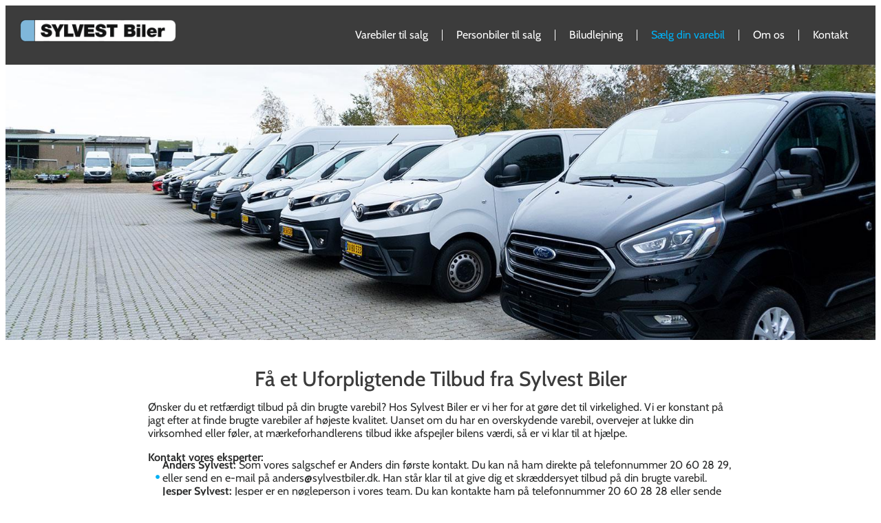

--- FILE ---
content_type: text/html; charset=UTF-8
request_url: https://sylvestvarebiler.dk/saelg-din-varebil/
body_size: 18143
content:
<!doctype html>
<html lang="da-DK">
<head>
    <meta charset="UTF-8">
    <meta name="viewport" content="width=device-width, initial-scale=1">
    <link rel="profile" href="https://gmpg.org/xfn/11">
            <link id="carads-main-css" rel="stylesheet" href="https://js.nextgen.carads.io/master/assets/style.css?v=1766642364&wx=1.0.21" />
            <!-- Start CarAds script -->
    <link rel="stylesheet" href="https://sylvestvarebiler.dk/wp-content/themes/carads-theme/style.css?version=20252512" />
    <script id="car-ads-main-js" type="module" crossorigin  src="https://js.nextgen.carads.io/master/assets/main.js?v=2025122505&wx=1.0.21&environment=170&shadow_root=0"></script>
    <link rel="modulepreload" href="https://js.nextgen.carads.io/master/assets/main.js?v=2025122505&wx=1.0.21&environment=170&shadow_root=0" />
        <!-- End CarAds script -->
    <meta name='robots' content='index, follow, max-image-preview:large, max-snippet:-1, max-video-preview:-1' />

	<!-- This site is optimized with the Yoast SEO plugin v26.6 - https://yoast.com/wordpress/plugins/seo/ -->
	<title>Sælg din varebil - Varebiler til professionelle - Sylvest Varebiler</title>
	<meta name="description" content="Få et Uforpligtende Tilbud fra Sylvest Biler Ønsker du et retfærdigt tilbud på din brugte varebil? Hos Sylvest Biler er vi her for at gøre det til virkelighed." />
	<link rel="canonical" href="https://sylvestvarebiler.dk/saelg-din-varebil/" />
	<meta property="og:locale" content="da_DK" />
	<meta property="og:type" content="article" />
	<meta property="og:title" content="Sælg din varebil - Varebiler til professionelle - Sylvest Varebiler" />
	<meta property="og:description" content="Få et Uforpligtende Tilbud fra Sylvest Biler Ønsker du et retfærdigt tilbud på din brugte varebil? Hos Sylvest Biler er vi her for at gøre det til virkelighed." />
	<meta property="og:url" content="https://sylvestvarebiler.dk/saelg-din-varebil/" />
	<meta property="og:site_name" content="Varebiler til professionelle - Sylvest Varebiler" />
	<meta property="article:modified_time" content="2024-11-28T11:08:41+00:00" />
	<meta name="twitter:card" content="summary_large_image" />
	<meta name="twitter:label1" content="Estimeret læsetid" />
	<meta name="twitter:data1" content="2 minutter" />
	<script type="application/ld+json" class="yoast-schema-graph">{"@context":"https://schema.org","@graph":[{"@type":"WebPage","@id":"https://sylvestvarebiler.dk/saelg-din-varebil/","url":"https://sylvestvarebiler.dk/saelg-din-varebil/","name":"Sælg din varebil - Varebiler til professionelle - Sylvest Varebiler","isPartOf":{"@id":"https://sylvestvarebiler.dk/#website"},"datePublished":"2023-12-13T12:49:27+00:00","dateModified":"2024-11-28T11:08:41+00:00","description":"Få et Uforpligtende Tilbud fra Sylvest Biler Ønsker du et retfærdigt tilbud på din brugte varebil? Hos Sylvest Biler er vi her for at gøre det til virkelighed.","breadcrumb":{"@id":"https://sylvestvarebiler.dk/saelg-din-varebil/#breadcrumb"},"inLanguage":"da-DK","potentialAction":[{"@type":"ReadAction","target":["https://sylvestvarebiler.dk/saelg-din-varebil/"]}]},{"@type":"BreadcrumbList","@id":"https://sylvestvarebiler.dk/saelg-din-varebil/#breadcrumb","itemListElement":[{"@type":"ListItem","position":1,"name":"Hjem","item":"https://sylvestvarebiler.dk/"},{"@type":"ListItem","position":2,"name":"Sælg din varebil"}]},{"@type":"WebSite","@id":"https://sylvestvarebiler.dk/#website","url":"https://sylvestvarebiler.dk/","name":"Varebiler til professionelle - Sylvest Varebiler","description":"","publisher":{"@id":"https://sylvestvarebiler.dk/#organization"},"potentialAction":[{"@type":"SearchAction","target":{"@type":"EntryPoint","urlTemplate":"https://sylvestvarebiler.dk/?s={search_term_string}"},"query-input":{"@type":"PropertyValueSpecification","valueRequired":true,"valueName":"search_term_string"}}],"inLanguage":"da-DK"},{"@type":"Organization","@id":"https://sylvestvarebiler.dk/#organization","name":"Varebiler til professionelle - Sylvest Varebiler","url":"https://sylvestvarebiler.dk/","logo":{"@type":"ImageObject","inLanguage":"da-DK","@id":"https://sylvestvarebiler.dk/#/schema/logo/image/","url":"https://sylvestvarebiler.dk/wp-content/uploads/2023/12/cropped-logo.png","contentUrl":"https://sylvestvarebiler.dk/wp-content/uploads/2023/12/cropped-logo.png","width":300,"height":78,"caption":"Varebiler til professionelle - Sylvest Varebiler    "},"image":{"@id":"https://sylvestvarebiler.dk/#/schema/logo/image/"}}]}</script>
	<!-- / Yoast SEO plugin. -->


<link rel="alternate" type="application/rss+xml" title="Varebiler til professionelle - Sylvest Varebiler     &raquo; Feed" href="https://sylvestvarebiler.dk/feed/" />
<link rel="alternate" type="application/rss+xml" title="Varebiler til professionelle - Sylvest Varebiler     &raquo;-kommentar-feed" href="https://sylvestvarebiler.dk/comments/feed/" />
<link rel="alternate" title="oEmbed (JSON)" type="application/json+oembed" href="https://sylvestvarebiler.dk/wp-json/oembed/1.0/embed?url=https%3A%2F%2Fsylvestvarebiler.dk%2Fsaelg-din-varebil%2F" />
<link rel="alternate" title="oEmbed (XML)" type="text/xml+oembed" href="https://sylvestvarebiler.dk/wp-json/oembed/1.0/embed?url=https%3A%2F%2Fsylvestvarebiler.dk%2Fsaelg-din-varebil%2F&#038;format=xml" />
<style id='wp-img-auto-sizes-contain-inline-css'>
img:is([sizes=auto i],[sizes^="auto," i]){contain-intrinsic-size:3000px 1500px}
/*# sourceURL=wp-img-auto-sizes-contain-inline-css */
</style>
<style id='wp-emoji-styles-inline-css'>

	img.wp-smiley, img.emoji {
		display: inline !important;
		border: none !important;
		box-shadow: none !important;
		height: 1em !important;
		width: 1em !important;
		margin: 0 0.07em !important;
		vertical-align: -0.1em !important;
		background: none !important;
		padding: 0 !important;
	}
/*# sourceURL=wp-emoji-styles-inline-css */
</style>
<style id='global-styles-inline-css'>
:root{--wp--preset--aspect-ratio--square: 1;--wp--preset--aspect-ratio--4-3: 4/3;--wp--preset--aspect-ratio--3-4: 3/4;--wp--preset--aspect-ratio--3-2: 3/2;--wp--preset--aspect-ratio--2-3: 2/3;--wp--preset--aspect-ratio--16-9: 16/9;--wp--preset--aspect-ratio--9-16: 9/16;--wp--preset--color--black: #000000;--wp--preset--color--cyan-bluish-gray: #abb8c3;--wp--preset--color--white: #ffffff;--wp--preset--color--pale-pink: #f78da7;--wp--preset--color--vivid-red: #cf2e2e;--wp--preset--color--luminous-vivid-orange: #ff6900;--wp--preset--color--luminous-vivid-amber: #fcb900;--wp--preset--color--light-green-cyan: #7bdcb5;--wp--preset--color--vivid-green-cyan: #00d084;--wp--preset--color--pale-cyan-blue: #8ed1fc;--wp--preset--color--vivid-cyan-blue: #0693e3;--wp--preset--color--vivid-purple: #9b51e0;--wp--preset--gradient--vivid-cyan-blue-to-vivid-purple: linear-gradient(135deg,rgb(6,147,227) 0%,rgb(155,81,224) 100%);--wp--preset--gradient--light-green-cyan-to-vivid-green-cyan: linear-gradient(135deg,rgb(122,220,180) 0%,rgb(0,208,130) 100%);--wp--preset--gradient--luminous-vivid-amber-to-luminous-vivid-orange: linear-gradient(135deg,rgb(252,185,0) 0%,rgb(255,105,0) 100%);--wp--preset--gradient--luminous-vivid-orange-to-vivid-red: linear-gradient(135deg,rgb(255,105,0) 0%,rgb(207,46,46) 100%);--wp--preset--gradient--very-light-gray-to-cyan-bluish-gray: linear-gradient(135deg,rgb(238,238,238) 0%,rgb(169,184,195) 100%);--wp--preset--gradient--cool-to-warm-spectrum: linear-gradient(135deg,rgb(74,234,220) 0%,rgb(151,120,209) 20%,rgb(207,42,186) 40%,rgb(238,44,130) 60%,rgb(251,105,98) 80%,rgb(254,248,76) 100%);--wp--preset--gradient--blush-light-purple: linear-gradient(135deg,rgb(255,206,236) 0%,rgb(152,150,240) 100%);--wp--preset--gradient--blush-bordeaux: linear-gradient(135deg,rgb(254,205,165) 0%,rgb(254,45,45) 50%,rgb(107,0,62) 100%);--wp--preset--gradient--luminous-dusk: linear-gradient(135deg,rgb(255,203,112) 0%,rgb(199,81,192) 50%,rgb(65,88,208) 100%);--wp--preset--gradient--pale-ocean: linear-gradient(135deg,rgb(255,245,203) 0%,rgb(182,227,212) 50%,rgb(51,167,181) 100%);--wp--preset--gradient--electric-grass: linear-gradient(135deg,rgb(202,248,128) 0%,rgb(113,206,126) 100%);--wp--preset--gradient--midnight: linear-gradient(135deg,rgb(2,3,129) 0%,rgb(40,116,252) 100%);--wp--preset--font-size--small: 13px;--wp--preset--font-size--medium: 20px;--wp--preset--font-size--large: 36px;--wp--preset--font-size--x-large: 42px;--wp--preset--spacing--20: 0.44rem;--wp--preset--spacing--30: 0.67rem;--wp--preset--spacing--40: 1rem;--wp--preset--spacing--50: 1.5rem;--wp--preset--spacing--60: 2.25rem;--wp--preset--spacing--70: 3.38rem;--wp--preset--spacing--80: 5.06rem;--wp--preset--shadow--natural: 6px 6px 9px rgba(0, 0, 0, 0.2);--wp--preset--shadow--deep: 12px 12px 50px rgba(0, 0, 0, 0.4);--wp--preset--shadow--sharp: 6px 6px 0px rgba(0, 0, 0, 0.2);--wp--preset--shadow--outlined: 6px 6px 0px -3px rgb(255, 255, 255), 6px 6px rgb(0, 0, 0);--wp--preset--shadow--crisp: 6px 6px 0px rgb(0, 0, 0);}:root { --wp--style--global--content-size: 800px;--wp--style--global--wide-size: 1200px; }:where(body) { margin: 0; }.wp-site-blocks > .alignleft { float: left; margin-right: 2em; }.wp-site-blocks > .alignright { float: right; margin-left: 2em; }.wp-site-blocks > .aligncenter { justify-content: center; margin-left: auto; margin-right: auto; }:where(.wp-site-blocks) > * { margin-block-start: 24px; margin-block-end: 0; }:where(.wp-site-blocks) > :first-child { margin-block-start: 0; }:where(.wp-site-blocks) > :last-child { margin-block-end: 0; }:root { --wp--style--block-gap: 24px; }:root :where(.is-layout-flow) > :first-child{margin-block-start: 0;}:root :where(.is-layout-flow) > :last-child{margin-block-end: 0;}:root :where(.is-layout-flow) > *{margin-block-start: 24px;margin-block-end: 0;}:root :where(.is-layout-constrained) > :first-child{margin-block-start: 0;}:root :where(.is-layout-constrained) > :last-child{margin-block-end: 0;}:root :where(.is-layout-constrained) > *{margin-block-start: 24px;margin-block-end: 0;}:root :where(.is-layout-flex){gap: 24px;}:root :where(.is-layout-grid){gap: 24px;}.is-layout-flow > .alignleft{float: left;margin-inline-start: 0;margin-inline-end: 2em;}.is-layout-flow > .alignright{float: right;margin-inline-start: 2em;margin-inline-end: 0;}.is-layout-flow > .aligncenter{margin-left: auto !important;margin-right: auto !important;}.is-layout-constrained > .alignleft{float: left;margin-inline-start: 0;margin-inline-end: 2em;}.is-layout-constrained > .alignright{float: right;margin-inline-start: 2em;margin-inline-end: 0;}.is-layout-constrained > .aligncenter{margin-left: auto !important;margin-right: auto !important;}.is-layout-constrained > :where(:not(.alignleft):not(.alignright):not(.alignfull)){max-width: var(--wp--style--global--content-size);margin-left: auto !important;margin-right: auto !important;}.is-layout-constrained > .alignwide{max-width: var(--wp--style--global--wide-size);}body .is-layout-flex{display: flex;}.is-layout-flex{flex-wrap: wrap;align-items: center;}.is-layout-flex > :is(*, div){margin: 0;}body .is-layout-grid{display: grid;}.is-layout-grid > :is(*, div){margin: 0;}body{padding-top: 0px;padding-right: 0px;padding-bottom: 0px;padding-left: 0px;}a:where(:not(.wp-element-button)){text-decoration: underline;}:root :where(.wp-element-button, .wp-block-button__link){background-color: #32373c;border-width: 0;color: #fff;font-family: inherit;font-size: inherit;font-style: inherit;font-weight: inherit;letter-spacing: inherit;line-height: inherit;padding-top: calc(0.667em + 2px);padding-right: calc(1.333em + 2px);padding-bottom: calc(0.667em + 2px);padding-left: calc(1.333em + 2px);text-decoration: none;text-transform: inherit;}.has-black-color{color: var(--wp--preset--color--black) !important;}.has-cyan-bluish-gray-color{color: var(--wp--preset--color--cyan-bluish-gray) !important;}.has-white-color{color: var(--wp--preset--color--white) !important;}.has-pale-pink-color{color: var(--wp--preset--color--pale-pink) !important;}.has-vivid-red-color{color: var(--wp--preset--color--vivid-red) !important;}.has-luminous-vivid-orange-color{color: var(--wp--preset--color--luminous-vivid-orange) !important;}.has-luminous-vivid-amber-color{color: var(--wp--preset--color--luminous-vivid-amber) !important;}.has-light-green-cyan-color{color: var(--wp--preset--color--light-green-cyan) !important;}.has-vivid-green-cyan-color{color: var(--wp--preset--color--vivid-green-cyan) !important;}.has-pale-cyan-blue-color{color: var(--wp--preset--color--pale-cyan-blue) !important;}.has-vivid-cyan-blue-color{color: var(--wp--preset--color--vivid-cyan-blue) !important;}.has-vivid-purple-color{color: var(--wp--preset--color--vivid-purple) !important;}.has-black-background-color{background-color: var(--wp--preset--color--black) !important;}.has-cyan-bluish-gray-background-color{background-color: var(--wp--preset--color--cyan-bluish-gray) !important;}.has-white-background-color{background-color: var(--wp--preset--color--white) !important;}.has-pale-pink-background-color{background-color: var(--wp--preset--color--pale-pink) !important;}.has-vivid-red-background-color{background-color: var(--wp--preset--color--vivid-red) !important;}.has-luminous-vivid-orange-background-color{background-color: var(--wp--preset--color--luminous-vivid-orange) !important;}.has-luminous-vivid-amber-background-color{background-color: var(--wp--preset--color--luminous-vivid-amber) !important;}.has-light-green-cyan-background-color{background-color: var(--wp--preset--color--light-green-cyan) !important;}.has-vivid-green-cyan-background-color{background-color: var(--wp--preset--color--vivid-green-cyan) !important;}.has-pale-cyan-blue-background-color{background-color: var(--wp--preset--color--pale-cyan-blue) !important;}.has-vivid-cyan-blue-background-color{background-color: var(--wp--preset--color--vivid-cyan-blue) !important;}.has-vivid-purple-background-color{background-color: var(--wp--preset--color--vivid-purple) !important;}.has-black-border-color{border-color: var(--wp--preset--color--black) !important;}.has-cyan-bluish-gray-border-color{border-color: var(--wp--preset--color--cyan-bluish-gray) !important;}.has-white-border-color{border-color: var(--wp--preset--color--white) !important;}.has-pale-pink-border-color{border-color: var(--wp--preset--color--pale-pink) !important;}.has-vivid-red-border-color{border-color: var(--wp--preset--color--vivid-red) !important;}.has-luminous-vivid-orange-border-color{border-color: var(--wp--preset--color--luminous-vivid-orange) !important;}.has-luminous-vivid-amber-border-color{border-color: var(--wp--preset--color--luminous-vivid-amber) !important;}.has-light-green-cyan-border-color{border-color: var(--wp--preset--color--light-green-cyan) !important;}.has-vivid-green-cyan-border-color{border-color: var(--wp--preset--color--vivid-green-cyan) !important;}.has-pale-cyan-blue-border-color{border-color: var(--wp--preset--color--pale-cyan-blue) !important;}.has-vivid-cyan-blue-border-color{border-color: var(--wp--preset--color--vivid-cyan-blue) !important;}.has-vivid-purple-border-color{border-color: var(--wp--preset--color--vivid-purple) !important;}.has-vivid-cyan-blue-to-vivid-purple-gradient-background{background: var(--wp--preset--gradient--vivid-cyan-blue-to-vivid-purple) !important;}.has-light-green-cyan-to-vivid-green-cyan-gradient-background{background: var(--wp--preset--gradient--light-green-cyan-to-vivid-green-cyan) !important;}.has-luminous-vivid-amber-to-luminous-vivid-orange-gradient-background{background: var(--wp--preset--gradient--luminous-vivid-amber-to-luminous-vivid-orange) !important;}.has-luminous-vivid-orange-to-vivid-red-gradient-background{background: var(--wp--preset--gradient--luminous-vivid-orange-to-vivid-red) !important;}.has-very-light-gray-to-cyan-bluish-gray-gradient-background{background: var(--wp--preset--gradient--very-light-gray-to-cyan-bluish-gray) !important;}.has-cool-to-warm-spectrum-gradient-background{background: var(--wp--preset--gradient--cool-to-warm-spectrum) !important;}.has-blush-light-purple-gradient-background{background: var(--wp--preset--gradient--blush-light-purple) !important;}.has-blush-bordeaux-gradient-background{background: var(--wp--preset--gradient--blush-bordeaux) !important;}.has-luminous-dusk-gradient-background{background: var(--wp--preset--gradient--luminous-dusk) !important;}.has-pale-ocean-gradient-background{background: var(--wp--preset--gradient--pale-ocean) !important;}.has-electric-grass-gradient-background{background: var(--wp--preset--gradient--electric-grass) !important;}.has-midnight-gradient-background{background: var(--wp--preset--gradient--midnight) !important;}.has-small-font-size{font-size: var(--wp--preset--font-size--small) !important;}.has-medium-font-size{font-size: var(--wp--preset--font-size--medium) !important;}.has-large-font-size{font-size: var(--wp--preset--font-size--large) !important;}.has-x-large-font-size{font-size: var(--wp--preset--font-size--x-large) !important;}
:root :where(.wp-block-pullquote){font-size: 1.5em;line-height: 1.6;}
/*# sourceURL=global-styles-inline-css */
</style>
<link rel='stylesheet' id='hello-elementor-theme-style-css' href='https://sylvestvarebiler.dk/wp-content/themes/hello-elementor/assets/css/theme.css?ver=3.4.5' media='all' />
<link rel='stylesheet' id='hello-elementor-header-footer-css' href='https://sylvestvarebiler.dk/wp-content/themes/hello-elementor/assets/css/header-footer.css?ver=3.4.5' media='all' />
<link rel='stylesheet' id='elementor-frontend-css' href='https://sylvestvarebiler.dk/wp-content/plugins/elementor/assets/css/frontend.min.css?ver=3.34.0' media='all' />
<link rel='stylesheet' id='elementor-post-11-css' href='https://sylvestvarebiler.dk/wp-content/uploads/elementor/css/post-11.css?ver=1766517117' media='all' />
<link rel='stylesheet' id='widget-image-css' href='https://sylvestvarebiler.dk/wp-content/plugins/elementor/assets/css/widget-image.min.css?ver=3.34.0' media='all' />
<link rel='stylesheet' id='widget-nav-menu-css' href='https://sylvestvarebiler.dk/wp-content/plugins/elementor-pro/assets/css/widget-nav-menu.min.css?ver=3.34.0' media='all' />
<link rel='stylesheet' id='widget-heading-css' href='https://sylvestvarebiler.dk/wp-content/plugins/elementor/assets/css/widget-heading.min.css?ver=3.34.0' media='all' />
<link rel='stylesheet' id='widget-social-icons-css' href='https://sylvestvarebiler.dk/wp-content/plugins/elementor/assets/css/widget-social-icons.min.css?ver=3.34.0' media='all' />
<link rel='stylesheet' id='e-apple-webkit-css' href='https://sylvestvarebiler.dk/wp-content/plugins/elementor/assets/css/conditionals/apple-webkit.min.css?ver=3.34.0' media='all' />
<link rel='stylesheet' id='widget-icon-list-css' href='https://sylvestvarebiler.dk/wp-content/plugins/elementor/assets/css/widget-icon-list.min.css?ver=3.34.0' media='all' />
<link rel='stylesheet' id='widget-spacer-css' href='https://sylvestvarebiler.dk/wp-content/plugins/elementor/assets/css/widget-spacer.min.css?ver=3.34.0' media='all' />
<link rel='stylesheet' id='e-popup-css' href='https://sylvestvarebiler.dk/wp-content/plugins/elementor-pro/assets/css/conditionals/popup.min.css?ver=3.34.0' media='all' />
<link rel='stylesheet' id='elementor-post-306-css' href='https://sylvestvarebiler.dk/wp-content/uploads/elementor/css/post-306.css?ver=1766536738' media='all' />
<link rel='stylesheet' id='elementor-post-26-css' href='https://sylvestvarebiler.dk/wp-content/uploads/elementor/css/post-26.css?ver=1766517117' media='all' />
<link rel='stylesheet' id='elementor-post-35-css' href='https://sylvestvarebiler.dk/wp-content/uploads/elementor/css/post-35.css?ver=1766517118' media='all' />
<link rel='stylesheet' id='elementor-post-284-css' href='https://sylvestvarebiler.dk/wp-content/uploads/elementor/css/post-284.css?ver=1766517118' media='all' />
<link rel='stylesheet' id='elementor-post-281-css' href='https://sylvestvarebiler.dk/wp-content/uploads/elementor/css/post-281.css?ver=1766517118' media='all' />
<link rel='stylesheet' id='elementor-post-278-css' href='https://sylvestvarebiler.dk/wp-content/uploads/elementor/css/post-278.css?ver=1766517118' media='all' />
<link rel='stylesheet' id='elementor-post-274-css' href='https://sylvestvarebiler.dk/wp-content/uploads/elementor/css/post-274.css?ver=1766517118' media='all' />
<link rel='stylesheet' id='elementor-post-266-css' href='https://sylvestvarebiler.dk/wp-content/uploads/elementor/css/post-266.css?ver=1766517118' media='all' />
<link rel='stylesheet' id='elementor-post-263-css' href='https://sylvestvarebiler.dk/wp-content/uploads/elementor/css/post-263.css?ver=1766517118' media='all' />
<link rel='stylesheet' id='elementor-gf-local-cabin-css' href='https://sylvestvarebiler.dk/wp-content/uploads/elementor/google-fonts/css/cabin.css?ver=1742268455' media='all' />
<script src="https://sylvestvarebiler.dk/wp-includes/js/jquery/jquery.min.js?ver=3.7.1" id="jquery-core-js"></script>
<script src="https://sylvestvarebiler.dk/wp-includes/js/jquery/jquery-migrate.min.js?ver=3.4.1" id="jquery-migrate-js"></script>
<link rel="https://api.w.org/" href="https://sylvestvarebiler.dk/wp-json/" /><link rel="alternate" title="JSON" type="application/json" href="https://sylvestvarebiler.dk/wp-json/wp/v2/pages/306" /><link rel="EditURI" type="application/rsd+xml" title="RSD" href="https://sylvestvarebiler.dk/xmlrpc.php?rsd" />
<meta name="generator" content="WordPress 6.9" />
<link rel='shortlink' href='https://sylvestvarebiler.dk/?p=306' />
<meta name="generator" content="Elementor 3.34.0; features: e_font_icon_svg, additional_custom_breakpoints; settings: css_print_method-external, google_font-enabled, font_display-swap">
<script type="text/javascript" src="https://nextgen.carads.io/assets/js/carlead.min.js"></script>
<script async="" src="https://www.googletagmanager.com/gtag/js?id=G-KWRKEEPHZD" class=""></script>

<script src="https://app.weply.chat/widget/a02238e223a492ef6c546e839b1857f4" async></script>
			<style>
				.e-con.e-parent:nth-of-type(n+4):not(.e-lazyloaded):not(.e-no-lazyload),
				.e-con.e-parent:nth-of-type(n+4):not(.e-lazyloaded):not(.e-no-lazyload) * {
					background-image: none !important;
				}
				@media screen and (max-height: 1024px) {
					.e-con.e-parent:nth-of-type(n+3):not(.e-lazyloaded):not(.e-no-lazyload),
					.e-con.e-parent:nth-of-type(n+3):not(.e-lazyloaded):not(.e-no-lazyload) * {
						background-image: none !important;
					}
				}
				@media screen and (max-height: 640px) {
					.e-con.e-parent:nth-of-type(n+2):not(.e-lazyloaded):not(.e-no-lazyload),
					.e-con.e-parent:nth-of-type(n+2):not(.e-lazyloaded):not(.e-no-lazyload) * {
						background-image: none !important;
					}
				}
			</style>
			<link rel="dns-prefetch" href="https://nextgen.carads.io" /><link rel="dns-prefetch" href="https://js.nextgen.carads.io" /><link rel="preconnect" href="https://nextgen.carads.io" /><link rel="preconnect" href="https://js.nextgen.carads.io" /><script id="car-ads-carlead-js" type="text/javascript" src="https://nextgen.carads.io/assets/js/carlead.min.js?v=1766642364&wx=1.0.21"></script><script type="text/javascript">
jQuery(document).ready(() => {
    const pushState = history.pushState;
    const back = history.back;
    history.back = function () {
        back.apply(history, arguments);
        console.log('back');
    };
    history.pushState = function () {
        pushState.apply(history, arguments);
        console.log('pushState');
    };
    function loadConfig(find, url, onError){
        jQuery.ajax({
            url: 'https://sylvestvarebiler.dk/wp-json/carads/nextgen/config',
            type: 'GET',
            data: {find},
            dataType: 'json',
            error: function (xhr, status, error) {
                if(typeof onError === 'function')
                {
                    onError();
                }
            },
            success: function (data) {
                // if "carads_search_settings" is not set, set it
                if(jQuery('#carads_search_settings').length === 0)
                {
                    jQuery('body').append('<script id="carads_search_settings"><\/script>');
                }

                if(jQuery('#content').length > 0)
                {
                    jQuery('#content').after('<div id="master"></div>');
                    jQuery('#content').hide();
                }
                else
                {
                    jQuery('main').after('<div id="master"></div>');
                    jQuery('main').hide();
                }

                history.pushState({}, '', url);
                jQuery('#carads_search_settings').html(JSON.stringify(data));
                jQuery('#master').html('<div id="app" class="carads ca-relative ca-min-h-screen"></div>');
                window.__carads_nextgen_init();
                addHook('router_404', (ob) => {

                    jQuery('#master').remove();

                    if(jQuery('#content').length > 0)
                    {
                        jQuery('#content').show();
                    }
                    else
                    {
                        jQuery('main').hide();
                    }
                    // remove hook
                    window.__carads_hooks = window.__carads_hooks.filter((item) => {
                        return item.hook !== 'router_404';
                    });
                });
            }
        });
    }

    function addHook(hook, callback){
        if(!('__carads_hooks' in window))
        {
            window.__carads_hooks = [];
        }

        window.__carads_hooks.push({
            hook,
            callback
        });
    }


    if(jQuery('#content, main').length > 0)
    {
        if(jQuery('#quick_search').length > 0)
        {
            addHook('quick_search_link', (ob) => {
                loadConfig(ob.key, ob.url, () => {
                    window.location.href = ob.url;
                });
            });
        }

        if(jQuery('.carads.slider').length > 0)
        {
            addHook('car_ads_slider_link', (ob) => {
                loadConfig(ob.key, ob.url);
            });
        }
    }
});
</script><link rel="icon" href="https://sylvestvarebiler.dk/wp-content/uploads/2023/12/cropped-favicon-32x32.jpg" sizes="32x32" />
<link rel="icon" href="https://sylvestvarebiler.dk/wp-content/uploads/2023/12/cropped-favicon-192x192.jpg" sizes="192x192" />
<link rel="apple-touch-icon" href="https://sylvestvarebiler.dk/wp-content/uploads/2023/12/cropped-favicon-180x180.jpg" />
<meta name="msapplication-TileImage" content="https://sylvestvarebiler.dk/wp-content/uploads/2023/12/cropped-favicon-270x270.jpg" />
		<style id="wp-custom-css">
			
/* CarAds Opening Times - start */
:root{
  --ca-dealertime-bg: #F0F3F5;
	--ca-dealertime-color: #000;
	--ca-dealertime-font-size-small: 0.875rem; 
	--ca-dealertime-line-height-small: 1.25rem; 
	--ca-dealertime-cell-pt: 0.25rem;
	--ca-dealertime-cell-pb: 0.25rem;
	--ca-dealertime-cell-pl: 0;
	--ca-dealertime-cell-pr: 0;
	--ca-dealertime-first-width: 11rem;
	--ca-dealertime-last-width: 11rem;
	--ca-dealertime-today-bg: #11B4F3;
	--ca-dealertime-today-color: #fff;
	--ca-dealertime-open-bg: inherit;
	--ca-dealertime-open-color: inherit;
	--ca-dealertime-icon-size-small: 1rem;
	--ca-dealertime-open-circle-fill: #4F8960;
	--ca-dealertime-close-circle-fill: #D61523;
}

.day{
	padding-left: 5px !important; 
}
.info_blink{
	color: #fff !important;
}
.ca_open_circle{
	align-content: center;
	padding-right: 8px !important; 
}

.ca_close_circle{
	align-content: center;
		padding-right: 8px !important; 
}


/* Generelt CSS */
*:focus:not(.focus-visible) {
  outline: none;
  --tw-ring-shadow: none;
}

.elementor-icon-list-icon {
position: absolute !important;
}

.e-fas-circle {
position: relative;
top: 8px;
margin-left: -5px !important;
}

.e-fas-angle-right {
position: relative;
top: 4px;
margin-left: -10px !important;
}

.car-list-item-info-spec.ca-px-4 {
	padding: 0.5rem;
}

.car-list-item-info-spec div {
	margin: 0rem;
}


/* OVERALL CARADS Buttons styling */
.info_area .info_acc_cta.dark_button {
  padding-left: 0px !important;
  padding-right: 0px !important;
  color: #FFF !important;
  margin-top: -1rem !important;
}

.quick-search-button, .car-slider-button, #car-cta .light_button, .car_body .light_button, .cta-equipment, .car_body .dark_button  {
  font-weight: 700 !important;
  font-style: normal !important;
  text-transform: normal;
	border-radius: 25px !important;
	padding-left: 25px !important;
  padding-right: 25px !important;
}

@media only screen and (max-width: 1024px) {    
  #car-cta .light_button, .car_body .light_button, .car_body .dark_button {
    font-size: 12px !important;
    font-weight: 700 !important;
    font-style: normal !important;
    border-radius: 25px !important;
    padding-left: 5px !important;
    padding-right: 5px !important;
    text-transform: inherit !important;
  }
}

.cta-contact {
	order: 1;
}

.cta-phone {
	order: 3;
}

.cta-sms {
	order: 2;
}

/* CARADS BILSLIDER NAVIGATION */
:root{
  --ca-slider-nav-bg: tranparent;
  --ca-slider-nav-border: #F25720;
  --ca-slider-nav-color: #F25720;
  --ca-slider-nav-bg-hover: #F25720;
  --ca-slider-nav-border-hover: #F25720;
  --ca-slider-nav-color-hover: #FFF;
  --ca-slider-button-bg: #00B0F3;
  --ca-slider-button-border: #00B0F3;
  --ca-slider-button-color: #fff;
  --ca-slider-button-bg-hover: #F25720;
  --ca-slider-button-border-hover: #F25720;
  --ca-slider-button-color-hover: #fff;
}


/* CARADS LAGERLISTE */
.max-container {
    max-width: 1400px !important;
}

.carads-list-aggregate-body {
	margin-top: 2rem;
}

/* Filter */
.carads-filter-new {
--ca-multiselect-bg: #fff;
--ca-multiselect-border: #E7EBF0;
--ca-multiselect-count-color: #3C3C3C;
--ca-multiselect-icon-color: #00B0F3;
--ca-multiselect-text-color: #3C3C3C;
--ca-multiselect-option-text-color: #3C3C3C;
--ca-multiselect-option-text-color-hover: #3C3C3C;
--ca-multiselect-option-text-color-active: #3C3C3C;
--ca-multiselect-option-count-color: #00B0F3;
--ca-filter-categories-outline: transparent;

--ca-filter-aggregate-reset-bg: #fff;
--ca-filter-aggregate-reset-border: #f25720;
--ca-filter-aggregate-reset-color: #f25720;
--ca-filter-aggregate-reset-bg-hover: #f25720;
--ca-filter-aggregate-reset-border-hover: #f25720;
--ca-filter-aggregate-apply-bg: #00B0F3;
--ca-filter-aggregate-applycolor: #fff;
--ca-filter-aggregate-apply-border: #00B0F3;
--ca-filter-aggregate-apply-bg-hover: #f25720;
--ca-filter-aggregate-apply-border-hover: #f25720
--ca-filter-multiselect-checkbox-bg: #E7EBF0 !important;
--ca-filter-multiselect-checkbox-search-bg: #fff;
--ca-button-rounded-border-radius: 0rem;

--ca-filter-checkbox-bg: #FFFFFF;
--ca-filter-checkbox-border: #00B0F3;
--ca-filter-checkbox-bg-checked: #00B0F3;
--ca-filter-checkbox-border-checked: #00B0F3;

--slider-bg: #f7f7f7;
--ca-range2-slider-handle-border: #00B0F3;
--ca-range2-slider-handle-bg: #00B0F3;
--ca-range2-slider-handle-svg-bg: #3C3C3C;

--ca-aggregate-control-bg: transparent;
--ca-aggregate-sidebar-header-bg: #000;
--ca-aggregate-sidebar-header-color: #ffffff !important

--ca-aggregate-panel-top-bg: #EFEFEF;
--ca-aggregate-panel-top-border: #EFEFEF;
--ca-aggregate-panel-top-color: #292F45;
--ca-aggregate-panel-top-bg-hover: #EFEFEF;
--ca-aggregate-panel-top-border-hover: #EFEFEF;
--ca-aggregate-panel-top-color-hover: #707070;

--ca-aggregate-panel-inline-top-bg: #EFEFEF;
--ca-aggregate-panel-inline-top-border: #EFEFEF;
--ca-aggregate-panel-inline-top-color: #292F45;
--ca-aggregate-panel-inline-top-bg-hover: #EFEFEF;
--ca-aggregate-panel-inline-top-border-hover: #EFEFEF;
--ca-aggregate-panel-inline-top-color-hover: #707070;

--ca-aggregate-panel-filter-bg: #00B0F3;
--ca-aggregate-panel-filter-border: #00B0F3;
--ca-aggregate-panel-filter-color: #fff;
--ca-aggregate-panel-filter-bg-hover: #f25720;
--ca-aggregate-panel-filter-border-hover: #f25720;
--ca-aggregate-panel-filter-color-hover: #fff;

--ca-aggregate-panel-inline-filter-bg: #00B0F3;
--ca-aggregate-panel-inline-filter-border: #00B0F3;
--ca-aggregate-panel-inline-filter-color: #fff;
--ca-aggregate-panel-inline-filter-bg-hover: #f25720;
--ca-aggregate-panel-inline-filter-border-hover: #f25720;
--ca-aggregate-panel-inline-filter-color-hover: #fff;
--ca-filter-tags-item-bg: #00B0F3;
--ca-filter-tags-item-border:#00B0F3;
--ca-filter-tags-item-color:#fff;
--ca-filter-tags-item-bg-hover: #00B0F3;
--ca-filter-tags-item-border-hover:#00B0F3;
--ca-filter-tags-item-color-hover:#fff;

--ca-filter-tags-mobile-cta-bg:#f25720;
--ca-filter-tags-mobile-cta-border:#f25720;
--ca-filter-tags-mobile-cta-color: #fff;
}

.multiselect-list li {
	text-transform: capitalize !important; 
}

.reset {
	border: solid 1px;
}

@media only screen and (min-width: 800px) {
    .carads-list-filter-body {
        padding: 1rem 0rem 1rem 0rem !important;
    }
	.carads-filter-new  .aggregate-panel-inner{
		padding: 0px;
	}
.carads-filter-new .aggregate-control {
        padding: 1rem 0rem 0rem 0rem !important;
        margin-bottom: -1rem;
    }
}

/* Sort bar */
:root{
  --ca-filter-control-bg: #FFF;
  --ca-filter-sort-select-border: #F0F3F5;
  --ca-filter-sort-select-color: #3C3C3C;
  --ca-filter-sort-text-color: #000;
  --ca-filter-sort-count-color: #00B0F3 ;
}

/* Grid */
:root{
  --ca-car-item-bg: #FFF;
  --ca-aspect-ratio-list: 4/3;
  --ca-car-list-item-info-bg: #3C3C3C;
  --ca-car-list-item-info-icon-bg: #F25720;
  --ca-car-list-item-info-label-color: #fff;
  --ca-car-list-item-info-value-color: #fff;
  --ca-car-list-item-info-border: #3C3C3C;
  --ca-banner-bg5-color: #e53e32;
  --ca-banner-bg4-color: #81D742;
  --ca-banner-bg3-color: #1E73BE;
  --ca-car-list-brand-model-color: #3C3C3C;
  --ca-car-list-variant-color: #3C3C3C;
  --ca-car-list-price-color: #3C3C3C;
  --ca-car-list-price-label-color: #3C3C3C;
}

.carads-banner {
	color: #FFF !important;
}

.car-list-item-brand-model-header {
  font-size: 22px !important;
  font-weight: 700 !important;
  margin-bottom: -5px !important;
}

.car-list-item-variant-header {
  font-size: 14px !important;
  font-weight: 400 !important;
}

.car-list-item-price-header {
  font-size: 28px !important;
  font-weight: 700 !important;
}

.car-list-item-price-header .currency {
  font-size: 14px !important;
  font-weight: 700 !important;  
}

.car-list-item-info-label{
  font-size: 12px !important;
  font-weight: 300 !important;    
}

.car-list-item-info-value{
  font-size: 14px !important;
  font-weight: 600 !important;    
}

/* CARADS BILKORT */
/* General */
.car-hr-spacer {
  width: 97% !important;
  display: block !important;
  margin-left: auto !important;
  margin-right: auto !important;
  border-color: #e7e7e7 !important;
}

:root{
  --ca-dark-button-border: #00B0F3;
  --ca-dark-button-bg: #00B0F3;
  --ca-dark-button-text: #fff;
  --ca-dark-button-text-hover: #fff;
  --ca-dark-button-border-hover: #F25720;
  --ca-dark-button-bg-hover: #F25720;
  
  --ca-light-button-bg: transparent;
  --ca-light-button-text: #3C3C3C;
  --ca-light-button-border: #3C3C3C;
  --ca-light-button-text-hover: #fff;
  --ca-light-button-border-hover: #F25720;
  --ca-light-button-bg-hover: #F25720;
	
  --ca-car-sticky-top-bg: #3C3C3C;
  --ca-car-sticky-top-color: #FFF;
	}

.car_body .tab_button {
	border-width: 0;
	border-bottom-width: 2px !important;
}

.cta-phone {
  background-color: #00B0F3 !important;
  border-color: #00B0F3 !important;
	color: #fff !important;
}

#car-sticky-top .light_button {
	color: #FFFFFF;
  border-color: #FFFFFF;
}

#car-sticky-top .ca-text-sm {
  font-size: 12px;
  font-weight: 500;
}

#car-sticky-top .ca-truncate {
  font-size: 16px;
}

#car-sticky-top .lg\:ca-text-lg {
  font-size: 14px;
}

/* Intro */
:root{
  --ca-car-intro-info-bg: #F0F3F5;
  --ca-car-intro-info-color: #3C3C3C;
  --ca-car-intro-thumbnail-last: rgba(0,176,243,0.7) !important;
  --ca-car-intro-info-title-color: #F25720;
  --ca-car-intro-info-value-color: #3C3C3C;
  --ca-car-intro-info-icon-color: #F25720;
}

#car-title .ca-text-lg {
  font-size: 18px;
}

.car-intro-info-node .content {
  font-weight: 700;
}

#car-vehicle-type .ca-text-2xl {
  font-size: 20px;
  font-weight: 500;
}

#car-prices .ca-text-base {
  font-size: 14px;
  font-weight: 400; 
}

#car-prices .car-prices-currency {
  font-size: 45px;
  font-weight: 700; 
}

#car-prices .currency {
  font-size: 25px;
  font-weight: 700; 
}

.car-intro-info .car-intro-santander-cta {
  background-color: transparent !important;
}

@media only screen and (max-width: 1024px) {    
  #car-prices .car-prices-currency {
		font-size: 35px; 
	}
}

/* Bilinfo Leasing */
:root{
  --ca-leasinginfo-bg: transparent;
  --ca-leasinginfo-color: #333 !important;
  --ca-leasinginfo-h3-color: #333 !important;
  --ca-leasinginfo-h4-color: #333 !important;
  --ca-dark-box-bg: #00B0F3 !important;
  --ca-leasinginfo-box-center-color: #FFFFFF;
  --ca-leasinginfo-box-center-border: #4F8AA6;
}

.bilinfoleasingcta .stage_area  {
	background-color: #F0F3F5 !important;
	margin-top: -50px !important;
	max-width: 1370px !important;
}

.leasinginfo-cta-wrap {
	display: none !important;
}

.leasinginfo-h3 {
	text-align: center;
	margin-bottom: 25px;
}

.leasinginfo_area {
	background-color: #F0F3F5;
  max-width: 1370px !important;
}


@media only screen and (max-width: 768px) { 
	.bilinfoleasingcta .content_cta_link {
		padding-left: 1rem !important;
		padding-right: 1rem !important;
		font-size: 14px !important;		
	}
	
	.leasingdownpayment {
		border-right-width: 0px !important;
	}
	
	.leasinginfo-box-h4 {
		font-size: 12px !important;
	}
}

/* description */
:root{
  --ca-description-area-color: #3C3C3C;
  --ca-description-area-button-text: #00B0F3;
}

/* Info + Equipment */
:root{
  --ca-info-area-color: #3C3C3C;
  --ca-equipment-area-color: #3C3C3C;
	--ca-table-odd-bg: #F0F3F5 !important;
  --ca-table-even-bg: #F7F7F7 !important;
}

/* Contact */
:root{
  --ca-contact-wrap-bg: #FFF;
  --ca-contact-area-form-color: #3C3C3C;
  --ca-contact-area-form-bg: #F0F3F5;
  --ca-contact-area-info-bg: transparent;
} 

.contact-form-tab {
  background-color: transparent !important;
  color: #3C3C3C !important;
}

.contact-form-tab:hover {
  background-color: #CC514D !important;
  color: #FFF !important;
}

.contact-form-tab.active {
  background-color: #CC514D !important;
  color: #FFF !important;
}

.contact-form {
  padding: 1rem 2rem !important;
  width: 50% !important;
}

.contact-form .contact-form-area {
  padding: 1.5rem !important;
  margin-top: -20px;
}

.form-field label, .form-field p {
  font-size: 12px !important;
}

.contact-info {
  width: 50% !important;
  margin-right: 1rem;
}

.contact_area .ca-bg-center {
    background-position: left !important;
}

.contact_area .contact-info {
  min-height: 600px;
}

@media only screen and (max-width: 1024px) {    
  .contact-form {
		padding: 2rem !important;
		width: 100% !important;
	}
}

[data-form="contact"]{
    grid-template-columns: 50%;
    grid-template-rows: min-content;
    grid-template-areas: 
			"fornavn efternavn"
			"telefonnummer mail"
			"besked besked"
			"skriv-din-besked-her skriv-din-besked-her"
			"ja-tak-kontakt-mig-gerne ja-tak-kontakt-mig-gerne";
}

.form-field{
    grid-column: 1 / 1;
}

[data-form="contact"] .form-field[data-field="fornavn"]{
    grid-area: fornavn;
}

[data-form="contact"] .form-field[data-field="efternavn"]{
    grid-area: efternavn;
}

[data-form="contact"] .form-field[data-field="mail"]{
    grid-area: mail;
}

[data-form="contact"] .form-field[data-field="telefonnummer"]{
    grid-area: telefonnummer;
}

[data-form="contact"] .form-field[data-field="skriv-din-besked-her"]{
    grid-area: skriv-din-besked-her;
}

[data-form="contact"] .form-field[data-field="ja-tak-kontakt-mig-gerne"]{
    grid-area: ja-tak-kontakt-mig-gerne;
}


[data-form="contactleasing"]{
    grid-template-columns: 50%;
    grid-template-rows: min-content;
    grid-template-areas: 
			"fornavn efternavn"
			"telefonnummer mail"
			"skriv-din-besked-her skriv-din-besked-her"
			"samtykke samtykke"
			"ansog-finansiering ansog-finansiering";
}

.form-field{
    grid-column: 1 / 1;
}

[data-form="contactleasing"] .form-field[data-field="fornavn"]{
    grid-area: fornavn;
}

[data-form="contactleasing"] .form-field[data-field="efternavn"]{
    grid-area: efternavn;
}

[data-form="contactleasing"] .form-field[data-field="mail"]{
    grid-area: mail;
}

[data-form="contactleasing"] .form-field[data-field="telefonnummer"]{
    grid-area: telefonnummer;
}

[data-form="contactleasing"] .form-field[data-field="skriv-din-besked-her"]{
    grid-area: skriv-din-besked-her;
}

[data-form="contactleasing"] .form-field[data-field="samtykke"]{
    grid-area: samtykke;
}

[data-form="contactleasing"] .form-field[data-field="ansog-finansiering"]{
    grid-area: ansog-finansiering;
}


[data-form="testdrive"]{
    grid-template-columns: 50%;
    grid-template-rows: min-content;
    grid-template-areas: 
			"fornavn efternavn"
			"telefonnummer e-mail"
			"dato-for-provekorsel dato-for-provekorsel"
			"samtykke samtykke"
			"det-med-smat det-med-smat"
			"indsend-foresporgsel indsend-foresporgsel";
}

.form-field{
    grid-column: 1 / 1;
}

[data-form="testdrive"] .form-field[data-field="fornavn"]{
    grid-area: fornavn;
}

[data-form="testdrive"] .form-field[data-field="efternavn"]{
    grid-area: efternavn;
}

[data-form="testdrive"] .form-field[data-field="e-mail"]{
    grid-area: e-mail;
}

[data-form="testdrive"] .form-field[data-field="telefonnummer"]{
    grid-area: telefonnummer;
}

[data-form="testdrive"] .form-field[data-field="samtykke"]{
    grid-area: samtykke;
}

[data-form="testdrive"] .form-field[data-field="dato-for-provekorsel"]{
    grid-area: dato-for-provekorsel;
}

[data-form="testdrive"] .form-field[data-field="det-med-smat"]{
    grid-area: det-med-smat;
}

[data-form="testdrive"] .form-field[data-field="indsend-foresporgsel"]{
    grid-area: indsend-foresporgsel;
}

#generelformular .custom-form-area{
    grid-template-columns: 50%;
    grid-template-rows: min-content;
    grid-template-areas: 
			"fornavn efternavn"
			"telefonnummer telefonnummer"
			"mail mail"
			"skriv-din-besked-her skriv-din-besked-her"
			"ja-tak-kontakt-mig-gerne ja-tak-kontakt-mig-gerne"
			"ca-message ca-message";
}

#generelformular .form-field{
    grid-column: 1 / 1;
}

#generelformular .form-field[data-field="fornavn"]{
    grid-area: fornavn;
}

#generelformular .form-field[data-field="efternavn"]{
    grid-area: efternavn;
}

#generelformular .form-field[data-field="telefonnummer"]{
    grid-area: telefonnummer;
}

#generelformular .form-field[data-field="mail"]{
    grid-area: mail;
}

#generelformular .form-field[data-field="skriv-din-besked-her"]{
    grid-area: skriv-din-besked-her;
}
	
#generelformular .form-field[data-field="ja-tak-kontakt-mig-gerne"]{
    grid-area: ja-tak-kontakt-mig-gerne;
}

#generelformularpop .custom-form-area{
    grid-template-columns: 50%;
    grid-template-rows: min-content;
    grid-template-areas: 
			"fornavn efternavn"
			"telefonnummer telefonnummer"
			"mail mail"
			"skriv-din-besked-her skriv-din-besked-her"
			"ja-tak-kontakt-mig-gerne ja-tak-kontakt-mig-gerne"
			"ca-message ca-message";
}

#generelformularpop .form-field{
    grid-column: 1 / 1;
}

#generelformularpop .form-field[data-field="fornavn"]{
    grid-area: fornavn;
}

#generelformularpop .form-field[data-field="efternavn"]{
    grid-area: efternavn;
}

#generelformularpop .form-field[data-field="telefonnummer"]{
    grid-area: telefonnummer;
}

#generelformularpop .form-field[data-field="mail"]{
    grid-area: mail;
}

#generelformularpop .form-field[data-field="skriv-din-besked-her"]{
    grid-area: skriv-din-besked-her;
}
	
#generelformularpop .form-field[data-field="ja-tak-kontakt-mig-gerne"]{
    grid-area: ja-tak-kontakt-mig-gerne;
}

#generelformular .ca-message, #generelformularpop .ca-message{
  grid-area: ca-message;
	color: #333;
	font-size: 14px;
	text-align: left;
}

#generelformular button, #generelformularpop button {
	color: #FFFFFF;
  background-color: #00b0f3;
	border-color: #00b0f3;
	border-radius: 50px !important
;
}

.form-control .form-input.form-input-outlined, .form-control .form-input.form-input-old {
	background: #FFF !important;
	border: 1px solid #333 !important;
}

.form-control .form-label.form-label-outlined {
	background-color: #FFF !important;
}

#generelformularpop .ca-message {
	color: #000 !important;
}

#generelformular .ca-message {
	color: #FFF !important;
}		</style>
		</head>
<body class="wp-singular page-template page-template-elementor_header_footer page page-id-306 wp-custom-logo wp-embed-responsive wp-theme-hello-elementor wp-child-theme-carads-theme hello-elementor-default elementor-default elementor-template-full-width elementor-kit-11 elementor-page elementor-page-306">

    <a class="skip-link screen-reader-text" href="#content">
        Videre til indhold    </a>
<!-- Take control of the header -->
		<header data-elementor-type="header" data-elementor-id="26" class="elementor elementor-26 elementor-location-header" data-elementor-post-type="elementor_library">
			<div class="elementor-element elementor-element-f0a738e e-flex e-con-boxed e-con e-parent" data-id="f0a738e" data-element_type="container" data-settings="{&quot;background_background&quot;:&quot;classic&quot;}">
					<div class="e-con-inner">
		<div class="elementor-element elementor-element-68ee593 e-con-full e-flex e-con e-child" data-id="68ee593" data-element_type="container">
				<div class="elementor-element elementor-element-3f5cdf3 elementor-widget elementor-widget-image" data-id="3f5cdf3" data-element_type="widget" data-widget_type="image.default">
				<div class="elementor-widget-container">
																<a href="/">
							<img width="500" height="72" src="https://sylvestvarebiler.dk/wp-content/uploads/2023/12/Sylvest-logo3.png" class="attachment-full size-full wp-image-391" alt="" srcset="https://sylvestvarebiler.dk/wp-content/uploads/2023/12/Sylvest-logo3.png 500w, https://sylvestvarebiler.dk/wp-content/uploads/2023/12/Sylvest-logo3-300x43.png 300w" sizes="(max-width: 500px) 100vw, 500px" />								</a>
															</div>
				</div>
				</div>
		<div class="elementor-element elementor-element-e88a64e e-con-full e-flex e-con e-child" data-id="e88a64e" data-element_type="container">
				<div class="elementor-element elementor-element-fb767a4 elementor-nav-menu__align-end elementor-nav-menu--stretch elementor-nav-menu--dropdown-tablet elementor-nav-menu__text-align-aside elementor-nav-menu--toggle elementor-nav-menu--burger elementor-widget elementor-widget-nav-menu" data-id="fb767a4" data-element_type="widget" data-settings="{&quot;full_width&quot;:&quot;stretch&quot;,&quot;layout&quot;:&quot;horizontal&quot;,&quot;submenu_icon&quot;:{&quot;value&quot;:&quot;&lt;svg aria-hidden=\&quot;true\&quot; class=\&quot;e-font-icon-svg e-fas-caret-down\&quot; viewBox=\&quot;0 0 320 512\&quot; xmlns=\&quot;http:\/\/www.w3.org\/2000\/svg\&quot;&gt;&lt;path d=\&quot;M31.3 192h257.3c17.8 0 26.7 21.5 14.1 34.1L174.1 354.8c-7.8 7.8-20.5 7.8-28.3 0L17.2 226.1C4.6 213.5 13.5 192 31.3 192z\&quot;&gt;&lt;\/path&gt;&lt;\/svg&gt;&quot;,&quot;library&quot;:&quot;fa-solid&quot;},&quot;toggle&quot;:&quot;burger&quot;}" data-widget_type="nav-menu.default">
				<div class="elementor-widget-container">
								<nav aria-label="Menu" class="elementor-nav-menu--main elementor-nav-menu__container elementor-nav-menu--layout-horizontal e--pointer-none">
				<ul id="menu-1-fb767a4" class="elementor-nav-menu"><li class="menu-item menu-item-type-custom menu-item-object-custom menu-item-21"><a href="/brugte-biler/" class="elementor-item">Varebiler til salg</a></li>
<li class="menu-item menu-item-type-post_type menu-item-object-page menu-item-204"><a href="https://sylvestvarebiler.dk/personbiler/" class="elementor-item">Personbiler til salg</a></li>
<li class="menu-item menu-item-type-post_type menu-item-object-page menu-item-290"><a href="https://sylvestvarebiler.dk/biludlejning/" class="elementor-item">Biludlejning</a></li>
<li class="menu-item menu-item-type-post_type menu-item-object-page current-menu-item page_item page-item-306 current_page_item menu-item-371"><a href="https://sylvestvarebiler.dk/saelg-din-varebil/" aria-current="page" class="elementor-item elementor-item-active">Sælg din varebil</a></li>
<li class="menu-item menu-item-type-post_type menu-item-object-page menu-item-370"><a href="https://sylvestvarebiler.dk/om-os/" class="elementor-item">Om os</a></li>
<li class="menu-item menu-item-type-post_type menu-item-object-page menu-item-369"><a href="https://sylvestvarebiler.dk/kontakt/" class="elementor-item">Kontakt</a></li>
</ul>			</nav>
					<div class="elementor-menu-toggle" role="button" tabindex="0" aria-label="Menuskift" aria-expanded="false">
			<svg aria-hidden="true" role="presentation" class="elementor-menu-toggle__icon--open e-font-icon-svg e-eicon-menu-bar" viewBox="0 0 1000 1000" xmlns="http://www.w3.org/2000/svg"><path d="M104 333H896C929 333 958 304 958 271S929 208 896 208H104C71 208 42 237 42 271S71 333 104 333ZM104 583H896C929 583 958 554 958 521S929 458 896 458H104C71 458 42 487 42 521S71 583 104 583ZM104 833H896C929 833 958 804 958 771S929 708 896 708H104C71 708 42 737 42 771S71 833 104 833Z"></path></svg><svg aria-hidden="true" role="presentation" class="elementor-menu-toggle__icon--close e-font-icon-svg e-eicon-close" viewBox="0 0 1000 1000" xmlns="http://www.w3.org/2000/svg"><path d="M742 167L500 408 258 167C246 154 233 150 217 150 196 150 179 158 167 167 154 179 150 196 150 212 150 229 154 242 171 254L408 500 167 742C138 771 138 800 167 829 196 858 225 858 254 829L496 587 738 829C750 842 767 846 783 846 800 846 817 842 829 829 842 817 846 804 846 783 846 767 842 750 829 737L588 500 833 258C863 229 863 200 833 171 804 137 775 137 742 167Z"></path></svg>		</div>
					<nav class="elementor-nav-menu--dropdown elementor-nav-menu__container" aria-hidden="true">
				<ul id="menu-2-fb767a4" class="elementor-nav-menu"><li class="menu-item menu-item-type-custom menu-item-object-custom menu-item-21"><a href="/brugte-biler/" class="elementor-item" tabindex="-1">Varebiler til salg</a></li>
<li class="menu-item menu-item-type-post_type menu-item-object-page menu-item-204"><a href="https://sylvestvarebiler.dk/personbiler/" class="elementor-item" tabindex="-1">Personbiler til salg</a></li>
<li class="menu-item menu-item-type-post_type menu-item-object-page menu-item-290"><a href="https://sylvestvarebiler.dk/biludlejning/" class="elementor-item" tabindex="-1">Biludlejning</a></li>
<li class="menu-item menu-item-type-post_type menu-item-object-page current-menu-item page_item page-item-306 current_page_item menu-item-371"><a href="https://sylvestvarebiler.dk/saelg-din-varebil/" aria-current="page" class="elementor-item elementor-item-active" tabindex="-1">Sælg din varebil</a></li>
<li class="menu-item menu-item-type-post_type menu-item-object-page menu-item-370"><a href="https://sylvestvarebiler.dk/om-os/" class="elementor-item" tabindex="-1">Om os</a></li>
<li class="menu-item menu-item-type-post_type menu-item-object-page menu-item-369"><a href="https://sylvestvarebiler.dk/kontakt/" class="elementor-item" tabindex="-1">Kontakt</a></li>
</ul>			</nav>
						</div>
				</div>
				</div>
					</div>
				</div>
				</header>
		<div id="cc_master_el">
<!-- End take control of the header -->		<div data-elementor-type="wp-page" data-elementor-id="306" class="elementor elementor-306" data-elementor-post-type="page">
				<div class="elementor-element elementor-element-f0087ce e-flex e-con-boxed e-con e-parent" data-id="f0087ce" data-element_type="container" data-settings="{&quot;background_background&quot;:&quot;classic&quot;}">
					<div class="e-con-inner">
					</div>
				</div>
		<div class="elementor-element elementor-element-c8065dd e-flex e-con-boxed e-con e-parent" data-id="c8065dd" data-element_type="container">
					<div class="e-con-inner">
				<div class="elementor-element elementor-element-c08e50a elementor-widget elementor-widget-heading" data-id="c08e50a" data-element_type="widget" data-widget_type="heading.default">
				<div class="elementor-widget-container">
					<h1 class="elementor-heading-title elementor-size-default">Få et Uforpligtende Tilbud fra Sylvest Biler</h1>				</div>
				</div>
				<div class="elementor-element elementor-element-09945e0 elementor-widget elementor-widget-text-editor" data-id="09945e0" data-element_type="widget" data-widget_type="text-editor.default">
				<div class="elementor-widget-container">
									<p>Ønsker du et retfærdigt tilbud på din brugte varebil? Hos Sylvest Biler er vi her for at gøre det til virkelighed. Vi er konstant på jagt efter at finde brugte varebiler af højeste kvalitet. Uanset om du har en overskydende varebil, overvejer at lukke din virksomhed eller føler, at mærkeforhandlerens tilbud ikke afspejler bilens værdi, så er vi klar til at hjælpe.</p><p><strong>Kontakt vores eksperter:</strong></p>								</div>
				</div>
				<div class="elementor-element elementor-element-4364b97 elementor-icon-list--layout-traditional elementor-list-item-link-full_width elementor-widget elementor-widget-icon-list" data-id="4364b97" data-element_type="widget" data-widget_type="icon-list.default">
				<div class="elementor-widget-container">
							<ul class="elementor-icon-list-items">
							<li class="elementor-icon-list-item">
											<span class="elementor-icon-list-icon">
							<svg aria-hidden="true" class="e-font-icon-svg e-fas-circle" viewBox="0 0 512 512" xmlns="http://www.w3.org/2000/svg"><path d="M256 8C119 8 8 119 8 256s111 248 248 248 248-111 248-248S393 8 256 8z"></path></svg>						</span>
										<span class="elementor-icon-list-text"><strong>Anders Sylvest:</strong> Som vores salgschef er Anders din første kontakt. Du kan nå ham direkte på telefonnummer 20 60 28 29, eller send en e-mail på anders@sylvestbiler.dk. Han står klar til at give dig et skræddersyet tilbud på din brugte varebil.</span>
									</li>
								<li class="elementor-icon-list-item">
											<span class="elementor-icon-list-icon">
							<svg aria-hidden="true" class="e-font-icon-svg e-fas-circle" viewBox="0 0 512 512" xmlns="http://www.w3.org/2000/svg"><path d="M256 8C119 8 8 119 8 256s111 248 248 248 248-111 248-248S393 8 256 8z"></path></svg>						</span>
										<span class="elementor-icon-list-text"><strong>Jesper Sylvest:</strong> Jesper er en nøgleperson i vores team. Du kan kontakte ham på telefonnummer 20 60 28 28 eller sende en e-mail til jesper@sylvestbiler.dk. Han er også tilgængelig for at besvare dine spørgsmål og give dig en professionel vurdering af din varebil.</span>
									</li>
						</ul>
						</div>
				</div>
				<div class="elementor-element elementor-element-be1852e elementor-widget elementor-widget-text-editor" data-id="be1852e" data-element_type="widget" data-widget_type="text-editor.default">
				<div class="elementor-widget-container">
									<p>Vi vægter gennemsigtighed og retfærdighed højt i vores tilbud. Hos Sylvest Biler er både Anders og Jesper dine pålidelige partnere, når det kommer til at få mest muligt ud af din brugte varebil.</p><p>Kontakt os i dag – og lad os hjælpe dig med at få den bedste handel!</p>								</div>
				</div>
					</div>
				</div>
		<div class="elementor-element elementor-element-01a0140 e-flex e-con-boxed e-con e-parent" data-id="01a0140" data-element_type="container">
					<div class="e-con-inner">
		<div class="elementor-element elementor-element-79be3bc e-con-full e-flex e-con e-child" data-id="79be3bc" data-element_type="container" data-settings="{&quot;background_background&quot;:&quot;classic&quot;}">
				<div class="elementor-element elementor-element-df96e9d elementor-widget elementor-widget-spacer" data-id="df96e9d" data-element_type="widget" data-widget_type="spacer.default">
				<div class="elementor-widget-container">
							<div class="elementor-spacer">
			<div class="elementor-spacer-inner"></div>
		</div>
						</div>
				</div>
				</div>
		<div class="elementor-element elementor-element-45f0b3d e-con-full e-flex e-con e-child" data-id="45f0b3d" data-element_type="container" data-settings="{&quot;background_background&quot;:&quot;classic&quot;}">
				<div class="elementor-element elementor-element-3430895 elementor-widget elementor-widget-heading" data-id="3430895" data-element_type="widget" data-widget_type="heading.default">
				<div class="elementor-widget-container">
					<h2 class="elementor-heading-title elementor-size-default">Har du spørgsmål ?</h2>				</div>
				</div>
				<div class="elementor-element elementor-element-b97daf9 elementor-widget elementor-widget-text-editor" data-id="b97daf9" data-element_type="widget" data-widget_type="text-editor.default">
				<div class="elementor-widget-container">
									<p>Her møder du et team af erfarne ildsjæle, som hver dag arbejder på at skabe det perfekte match mellem virksomhed og erhvervsbil.</p>								</div>
				</div>
				<div class="elementor-element elementor-element-210239a elementor-widget elementor-widget-html" data-id="210239a" data-element_type="widget" id="generelformular" data-widget_type="html.default">
				<div class="elementor-widget-container">
					<div class="carads-f" data-settings='{"cid":"170", "slug":"contact", "layout": "floating-outlined"}'>....</div>				</div>
				</div>
				</div>
					</div>
				</div>
				</div>
		</div><!-- Cached Start : 2025-12-25 05:59:24 -->		<footer data-elementor-type="footer" data-elementor-id="35" class="elementor elementor-35 elementor-location-footer" data-elementor-post-type="elementor_library">
			<div class="elementor-element elementor-element-1e10e97 e-flex e-con-boxed e-con e-parent" data-id="1e10e97" data-element_type="container" data-settings="{&quot;background_background&quot;:&quot;classic&quot;}">
					<div class="e-con-inner">
		<div class="elementor-element elementor-element-36e8970 e-con-full e-flex e-con e-child" data-id="36e8970" data-element_type="container">
				<div class="elementor-element elementor-element-628cc9e elementor-widget elementor-widget-heading" data-id="628cc9e" data-element_type="widget" data-widget_type="heading.default">
				<div class="elementor-widget-container">
					<h2 class="elementor-heading-title elementor-size-default">Sylvest Biler</h2>				</div>
				</div>
				<div class="elementor-element elementor-element-df17211 elementor-widget elementor-widget-text-editor" data-id="df17211" data-element_type="widget" data-widget_type="text-editor.default">
				<div class="elementor-widget-container">
									<p>Teknikvej 27<br />5260 Odense S</p><p>Telefon :<a href="tel:+45 6616 0919"> +45 6616 0919</a><br />Email : <a href="mailto:info@sylvestbiler.dk">info@sylvestbiler.dk</a></p>								</div>
				</div>
				<div class="elementor-element elementor-element-040f5e1 elementor-shape-circle e-grid-align-left elementor-grid-0 elementor-widget elementor-widget-social-icons" data-id="040f5e1" data-element_type="widget" data-widget_type="social-icons.default">
				<div class="elementor-widget-container">
							<div class="elementor-social-icons-wrapper elementor-grid" role="list">
							<span class="elementor-grid-item" role="listitem">
					<a class="elementor-icon elementor-social-icon elementor-social-icon-facebook-f elementor-repeater-item-a38ede3" href="https://www.facebook.com/sylvestbiler.dk/" target="_blank">
						<span class="elementor-screen-only">Facebook-f</span>
						<svg aria-hidden="true" class="e-font-icon-svg e-fab-facebook-f" viewBox="0 0 320 512" xmlns="http://www.w3.org/2000/svg"><path d="M279.14 288l14.22-92.66h-88.91v-60.13c0-25.35 12.42-50.06 52.24-50.06h40.42V6.26S260.43 0 225.36 0c-73.22 0-121.08 44.38-121.08 124.72v70.62H22.89V288h81.39v224h100.17V288z"></path></svg>					</a>
				</span>
							<span class="elementor-grid-item" role="listitem">
					<a class="elementor-icon elementor-social-icon elementor-social-icon-instagram elementor-repeater-item-8b0abed" href="https://www.instagram.com/sylvestbiler/" target="_blank">
						<span class="elementor-screen-only">Instagram</span>
						<svg aria-hidden="true" class="e-font-icon-svg e-fab-instagram" viewBox="0 0 448 512" xmlns="http://www.w3.org/2000/svg"><path d="M224.1 141c-63.6 0-114.9 51.3-114.9 114.9s51.3 114.9 114.9 114.9S339 319.5 339 255.9 287.7 141 224.1 141zm0 189.6c-41.1 0-74.7-33.5-74.7-74.7s33.5-74.7 74.7-74.7 74.7 33.5 74.7 74.7-33.6 74.7-74.7 74.7zm146.4-194.3c0 14.9-12 26.8-26.8 26.8-14.9 0-26.8-12-26.8-26.8s12-26.8 26.8-26.8 26.8 12 26.8 26.8zm76.1 27.2c-1.7-35.9-9.9-67.7-36.2-93.9-26.2-26.2-58-34.4-93.9-36.2-37-2.1-147.9-2.1-184.9 0-35.8 1.7-67.6 9.9-93.9 36.1s-34.4 58-36.2 93.9c-2.1 37-2.1 147.9 0 184.9 1.7 35.9 9.9 67.7 36.2 93.9s58 34.4 93.9 36.2c37 2.1 147.9 2.1 184.9 0 35.9-1.7 67.7-9.9 93.9-36.2 26.2-26.2 34.4-58 36.2-93.9 2.1-37 2.1-147.8 0-184.8zM398.8 388c-7.8 19.6-22.9 34.7-42.6 42.6-29.5 11.7-99.5 9-132.1 9s-102.7 2.6-132.1-9c-19.6-7.8-34.7-22.9-42.6-42.6-11.7-29.5-9-99.5-9-132.1s-2.6-102.7 9-132.1c7.8-19.6 22.9-34.7 42.6-42.6 29.5-11.7 99.5-9 132.1-9s102.7-2.6 132.1 9c19.6 7.8 34.7 22.9 42.6 42.6 11.7 29.5 9 99.5 9 132.1s2.7 102.7-9 132.1z"></path></svg>					</a>
				</span>
					</div>
						</div>
				</div>
				</div>
		<div class="elementor-element elementor-element-cec84bc e-con-full e-flex e-con e-child" data-id="cec84bc" data-element_type="container">
				<div class="elementor-element elementor-element-a5e8c39 elementor-widget elementor-widget-heading" data-id="a5e8c39" data-element_type="widget" data-widget_type="heading.default">
				<div class="elementor-widget-container">
					<h2 class="elementor-heading-title elementor-size-default">Åbningstider</h2>				</div>
				</div>
				<div class="elementor-element elementor-element-bb6127f elementor-widget elementor-widget-shortcode" data-id="bb6127f" data-element_type="widget" data-widget_type="shortcode.default">
				<div class="elementor-widget-container">
							<div class="elementor-shortcode"><div class="carads-wrapper">
    <div class="carads" data-time="1763471818">
        <div class="carads-opening-times" data-settings='{"id":"170","opening":{"circle_before":true,"open_text":"\u00e5bnet","open_text_timer":2500},"disable_cache":false,"cid":170}'>
            indlæser Åbningstider...
        </div>
    </div>
</div>
</div>
						</div>
				</div>
				</div>
		<div class="elementor-element elementor-element-69a3bf5 e-con-full e-flex e-con e-child" data-id="69a3bf5" data-element_type="container">
				<div class="elementor-element elementor-element-41ec1c4 elementor-widget elementor-widget-heading" data-id="41ec1c4" data-element_type="widget" data-widget_type="heading.default">
				<div class="elementor-widget-container">
					<h2 class="elementor-heading-title elementor-size-default">Relevante links</h2>				</div>
				</div>
				<div class="elementor-element elementor-element-f97e634 elementor-icon-list--layout-traditional elementor-list-item-link-full_width elementor-widget elementor-widget-icon-list" data-id="f97e634" data-element_type="widget" data-widget_type="icon-list.default">
				<div class="elementor-widget-container">
							<ul class="elementor-icon-list-items">
							<li class="elementor-icon-list-item">
											<a href="/brugte-biler/">

												<span class="elementor-icon-list-icon">
							<svg aria-hidden="true" class="e-font-icon-svg e-fas-angle-right" viewBox="0 0 256 512" xmlns="http://www.w3.org/2000/svg"><path d="M224.3 273l-136 136c-9.4 9.4-24.6 9.4-33.9 0l-22.6-22.6c-9.4-9.4-9.4-24.6 0-33.9l96.4-96.4-96.4-96.4c-9.4-9.4-9.4-24.6 0-33.9L54.3 103c9.4-9.4 24.6-9.4 33.9 0l136 136c9.5 9.4 9.5 24.6.1 34z"></path></svg>						</span>
										<span class="elementor-icon-list-text">Biler på lager</span>
											</a>
									</li>
								<li class="elementor-icon-list-item">
											<a href="/biludlejning/">

												<span class="elementor-icon-list-icon">
							<svg aria-hidden="true" class="e-font-icon-svg e-fas-angle-right" viewBox="0 0 256 512" xmlns="http://www.w3.org/2000/svg"><path d="M224.3 273l-136 136c-9.4 9.4-24.6 9.4-33.9 0l-22.6-22.6c-9.4-9.4-9.4-24.6 0-33.9l96.4-96.4-96.4-96.4c-9.4-9.4-9.4-24.6 0-33.9L54.3 103c9.4-9.4 24.6-9.4 33.9 0l136 136c9.5 9.4 9.5 24.6.1 34z"></path></svg>						</span>
										<span class="elementor-icon-list-text">Biludlejning</span>
											</a>
									</li>
								<li class="elementor-icon-list-item">
											<a href="/ejendomsudlejning/">

												<span class="elementor-icon-list-icon">
							<svg aria-hidden="true" class="e-font-icon-svg e-fas-angle-right" viewBox="0 0 256 512" xmlns="http://www.w3.org/2000/svg"><path d="M224.3 273l-136 136c-9.4 9.4-24.6 9.4-33.9 0l-22.6-22.6c-9.4-9.4-9.4-24.6 0-33.9l96.4-96.4-96.4-96.4c-9.4-9.4-9.4-24.6 0-33.9L54.3 103c9.4-9.4 24.6-9.4 33.9 0l136 136c9.5 9.4 9.5 24.6.1 34z"></path></svg>						</span>
										<span class="elementor-icon-list-text">Ejendomsudlejning</span>
											</a>
									</li>
								<li class="elementor-icon-list-item">
											<a href="/saelg-din-varebil/">

												<span class="elementor-icon-list-icon">
							<svg aria-hidden="true" class="e-font-icon-svg e-fas-angle-right" viewBox="0 0 256 512" xmlns="http://www.w3.org/2000/svg"><path d="M224.3 273l-136 136c-9.4 9.4-24.6 9.4-33.9 0l-22.6-22.6c-9.4-9.4-9.4-24.6 0-33.9l96.4-96.4-96.4-96.4c-9.4-9.4-9.4-24.6 0-33.9L54.3 103c9.4-9.4 24.6-9.4 33.9 0l136 136c9.5 9.4 9.5 24.6.1 34z"></path></svg>						</span>
										<span class="elementor-icon-list-text">Sælg sin varebil</span>
											</a>
									</li>
								<li class="elementor-icon-list-item">
											<a href="/persondataloven/">

												<span class="elementor-icon-list-icon">
							<svg aria-hidden="true" class="e-font-icon-svg e-fas-angle-right" viewBox="0 0 256 512" xmlns="http://www.w3.org/2000/svg"><path d="M224.3 273l-136 136c-9.4 9.4-24.6 9.4-33.9 0l-22.6-22.6c-9.4-9.4-9.4-24.6 0-33.9l96.4-96.4-96.4-96.4c-9.4-9.4-9.4-24.6 0-33.9L54.3 103c9.4-9.4 24.6-9.4 33.9 0l136 136c9.5 9.4 9.5 24.6.1 34z"></path></svg>						</span>
										<span class="elementor-icon-list-text">Persondataloven</span>
											</a>
									</li>
						</ul>
						</div>
				</div>
				</div>
					</div>
				</div>
		<div class="elementor-element elementor-element-6399735 e-flex e-con-boxed e-con e-parent" data-id="6399735" data-element_type="container" data-settings="{&quot;background_background&quot;:&quot;classic&quot;}">
					<div class="e-con-inner">
		<div class="elementor-element elementor-element-cd7a250 e-con-full e-flex e-con e-child" data-id="cd7a250" data-element_type="container">
				<div class="elementor-element elementor-element-79642d0 elementor-widget elementor-widget-text-editor" data-id="79642d0" data-element_type="widget" data-widget_type="text-editor.default">
				<div class="elementor-widget-container">
									<p>©2023 Sylvest Biler Finans ApS · CVR-nr.: 37079510</p>								</div>
				</div>
				</div>
		<div class="elementor-element elementor-element-c4c356d e-con-full e-flex e-con e-child" data-id="c4c356d" data-element_type="container">
				<div class="elementor-element elementor-element-406fa80 elementor-widget elementor-widget-image" data-id="406fa80" data-element_type="widget" data-widget_type="image.default">
				<div class="elementor-widget-container">
																<a href="https://carads.io/?utm_source=sylvest%20varebiler&#038;utm_medium=referral&#038;utm_campaign=footer" target="_blank">
							<img width="144" height="16" src="https://sylvestvarebiler.dk/wp-content/uploads/2023/12/Powered-by-CarAds.png" class="attachment-full size-full wp-image-36" alt="" />								</a>
															</div>
				</div>
				</div>
					</div>
				</div>
		<div class="elementor-element elementor-element-3b204d9 elementor-hidden-desktop elementor-hidden-tablet elementor-hidden-mobile e-flex e-con-boxed e-con e-parent" data-id="3b204d9" data-element_type="container">
					<div class="e-con-inner">
				<div class="elementor-element elementor-element-4fe758f elementor-widget elementor-widget-html" data-id="4fe758f" data-element_type="widget" data-widget_type="html.default">
				<div class="elementor-widget-container">
					<script type="text/javascript">
jQuery( document ).on( 'elementor/popup/show', () => {
window.__carads_nextgen_init()
} );
</script>				</div>
				</div>
					</div>
				</div>
				</footer>
		<script type="speculationrules">
{"prefetch":[{"source":"document","where":{"and":[{"href_matches":"/*"},{"not":{"href_matches":["/wp-*.php","/wp-admin/*","/wp-content/uploads/*","/wp-content/*","/wp-content/plugins/*","/wp-content/themes/carads-theme/*","/wp-content/themes/hello-elementor/*","/*\\?(.+)"]}},{"not":{"selector_matches":"a[rel~=\"nofollow\"]"}},{"not":{"selector_matches":".no-prefetch, .no-prefetch a"}}]},"eagerness":"conservative"}]}
</script>
		<div data-elementor-type="popup" data-elementor-id="284" class="elementor elementor-284 elementor-location-popup" data-elementor-settings="{&quot;open_selector&quot;:&quot;[href=\&quot;#forspoerg-paa-trailer\&quot;]&quot;,&quot;a11y_navigation&quot;:&quot;yes&quot;,&quot;triggers&quot;:[],&quot;timing&quot;:[]}" data-elementor-post-type="elementor_library">
			<div class="elementor-element elementor-element-3af1f075 e-flex e-con-boxed e-con e-parent" data-id="3af1f075" data-element_type="container">
					<div class="e-con-inner">
		<div class="elementor-element elementor-element-57a1fe6f e-con-full e-flex e-con e-child" data-id="57a1fe6f" data-element_type="container" data-settings="{&quot;background_background&quot;:&quot;classic&quot;}">
				<div class="elementor-element elementor-element-1cfae879 elementor-widget elementor-widget-spacer" data-id="1cfae879" data-element_type="widget" data-widget_type="spacer.default">
				<div class="elementor-widget-container">
							<div class="elementor-spacer">
			<div class="elementor-spacer-inner"></div>
		</div>
						</div>
				</div>
				</div>
		<div class="elementor-element elementor-element-821bcf e-con-full e-flex e-con e-child" data-id="821bcf" data-element_type="container">
				<div class="elementor-element elementor-element-31f2bae2 elementor-widget elementor-widget-heading" data-id="31f2bae2" data-element_type="widget" data-widget_type="heading.default">
				<div class="elementor-widget-container">
					<h3 class="elementor-heading-title elementor-size-default">Forespørg på en trailer</h3>				</div>
				</div>
				<div class="elementor-element elementor-element-ad30049 elementor-widget elementor-widget-html" data-id="ad30049" data-element_type="widget" id="generelformularpop" data-widget_type="html.default">
				<div class="elementor-widget-container">
					<div class="carads-f" data-settings='{"cid":"170", "slug":"contact", "layout": "floating-outlined"}'>....</div>				</div>
				</div>
				</div>
					</div>
				</div>
				</div>
				<div data-elementor-type="popup" data-elementor-id="281" class="elementor elementor-281 elementor-location-popup" data-elementor-settings="{&quot;open_selector&quot;:&quot;[href=\&quot;#forspoerg-paa-stor-minibus\&quot;]&quot;,&quot;a11y_navigation&quot;:&quot;yes&quot;,&quot;triggers&quot;:[],&quot;timing&quot;:[]}" data-elementor-post-type="elementor_library">
			<div class="elementor-element elementor-element-2d92d412 e-flex e-con-boxed e-con e-parent" data-id="2d92d412" data-element_type="container">
					<div class="e-con-inner">
		<div class="elementor-element elementor-element-818d9f0 e-con-full e-flex e-con e-child" data-id="818d9f0" data-element_type="container" data-settings="{&quot;background_background&quot;:&quot;classic&quot;}">
				<div class="elementor-element elementor-element-6421c7e4 elementor-widget elementor-widget-spacer" data-id="6421c7e4" data-element_type="widget" data-widget_type="spacer.default">
				<div class="elementor-widget-container">
							<div class="elementor-spacer">
			<div class="elementor-spacer-inner"></div>
		</div>
						</div>
				</div>
				</div>
		<div class="elementor-element elementor-element-7a7b6fe6 e-con-full e-flex e-con e-child" data-id="7a7b6fe6" data-element_type="container">
				<div class="elementor-element elementor-element-3a04d3da elementor-widget elementor-widget-heading" data-id="3a04d3da" data-element_type="widget" data-widget_type="heading.default">
				<div class="elementor-widget-container">
					<h3 class="elementor-heading-title elementor-size-default">Forespørg på en stor minibus</h3>				</div>
				</div>
				<div class="elementor-element elementor-element-fb63cab elementor-widget elementor-widget-html" data-id="fb63cab" data-element_type="widget" id="generelformularpop" data-widget_type="html.default">
				<div class="elementor-widget-container">
					<div class="carads-f" data-settings='{"cid":"170", "slug":"contact", "layout": "floating-outlined"}'>....</div>				</div>
				</div>
				</div>
					</div>
				</div>
				</div>
				<div data-elementor-type="popup" data-elementor-id="278" class="elementor elementor-278 elementor-location-popup" data-elementor-settings="{&quot;open_selector&quot;:&quot;[href=\&quot;#forspoerg-paa-lille-minibus\&quot;]&quot;,&quot;a11y_navigation&quot;:&quot;yes&quot;,&quot;triggers&quot;:[],&quot;timing&quot;:[]}" data-elementor-post-type="elementor_library">
			<div class="elementor-element elementor-element-70714d9e e-flex e-con-boxed e-con e-parent" data-id="70714d9e" data-element_type="container">
					<div class="e-con-inner">
		<div class="elementor-element elementor-element-6ab79990 e-con-full e-flex e-con e-child" data-id="6ab79990" data-element_type="container" data-settings="{&quot;background_background&quot;:&quot;classic&quot;}">
				<div class="elementor-element elementor-element-14a0e555 elementor-widget elementor-widget-spacer" data-id="14a0e555" data-element_type="widget" data-widget_type="spacer.default">
				<div class="elementor-widget-container">
							<div class="elementor-spacer">
			<div class="elementor-spacer-inner"></div>
		</div>
						</div>
				</div>
				</div>
		<div class="elementor-element elementor-element-61e67690 e-con-full e-flex e-con e-child" data-id="61e67690" data-element_type="container">
				<div class="elementor-element elementor-element-4cc3ae5 elementor-widget elementor-widget-heading" data-id="4cc3ae5" data-element_type="widget" data-widget_type="heading.default">
				<div class="elementor-widget-container">
					<h3 class="elementor-heading-title elementor-size-default">Forespørg på en lille minibus</h3>				</div>
				</div>
				<div class="elementor-element elementor-element-d4d21dc elementor-widget elementor-widget-html" data-id="d4d21dc" data-element_type="widget" id="generelformularpop" data-widget_type="html.default">
				<div class="elementor-widget-container">
					<div class="carads-f" data-settings='{"cid":"170", "slug":"contact", "layout": "floating-outlined"}'>....</div>				</div>
				</div>
				</div>
					</div>
				</div>
				</div>
				<div data-elementor-type="popup" data-elementor-id="274" class="elementor elementor-274 elementor-location-popup" data-elementor-settings="{&quot;open_selector&quot;:&quot;[href=\&quot;#forspoerg-paa-box-lift\&quot;]&quot;,&quot;a11y_navigation&quot;:&quot;yes&quot;,&quot;triggers&quot;:[],&quot;timing&quot;:[]}" data-elementor-post-type="elementor_library">
			<div class="elementor-element elementor-element-6cf3c5ea e-flex e-con-boxed e-con e-parent" data-id="6cf3c5ea" data-element_type="container">
					<div class="e-con-inner">
		<div class="elementor-element elementor-element-76b42f5c e-con-full e-flex e-con e-child" data-id="76b42f5c" data-element_type="container" data-settings="{&quot;background_background&quot;:&quot;classic&quot;}">
				<div class="elementor-element elementor-element-8700648 elementor-widget elementor-widget-spacer" data-id="8700648" data-element_type="widget" data-widget_type="spacer.default">
				<div class="elementor-widget-container">
							<div class="elementor-spacer">
			<div class="elementor-spacer-inner"></div>
		</div>
						</div>
				</div>
				</div>
		<div class="elementor-element elementor-element-ca26b9 e-con-full e-flex e-con e-child" data-id="ca26b9" data-element_type="container">
				<div class="elementor-element elementor-element-34812eef elementor-widget elementor-widget-heading" data-id="34812eef" data-element_type="widget" data-widget_type="heading.default">
				<div class="elementor-widget-container">
					<h3 class="elementor-heading-title elementor-size-default">Forespørg på en Box lift biler</h3>				</div>
				</div>
				<div class="elementor-element elementor-element-cd13e81 elementor-widget elementor-widget-html" data-id="cd13e81" data-element_type="widget" id="generelformularpop" data-widget_type="html.default">
				<div class="elementor-widget-container">
					<div class="carads-f" data-settings='{"cid":"170", "slug":"contact", "layout": "floating-outlined"}'>....</div>				</div>
				</div>
				</div>
					</div>
				</div>
				</div>
				<div data-elementor-type="popup" data-elementor-id="266" class="elementor elementor-266 elementor-location-popup" data-elementor-settings="{&quot;open_selector&quot;:&quot;[href=\&quot;#forspoerg-paa-stor-varebil\&quot;]&quot;,&quot;a11y_navigation&quot;:&quot;yes&quot;,&quot;triggers&quot;:[],&quot;timing&quot;:[]}" data-elementor-post-type="elementor_library">
			<div class="elementor-element elementor-element-7a43a801 e-flex e-con-boxed e-con e-parent" data-id="7a43a801" data-element_type="container">
					<div class="e-con-inner">
		<div class="elementor-element elementor-element-1f59309a e-con-full e-flex e-con e-child" data-id="1f59309a" data-element_type="container" data-settings="{&quot;background_background&quot;:&quot;classic&quot;}">
				<div class="elementor-element elementor-element-6639d339 elementor-widget elementor-widget-spacer" data-id="6639d339" data-element_type="widget" data-widget_type="spacer.default">
				<div class="elementor-widget-container">
							<div class="elementor-spacer">
			<div class="elementor-spacer-inner"></div>
		</div>
						</div>
				</div>
				</div>
		<div class="elementor-element elementor-element-6169e15c e-con-full e-flex e-con e-child" data-id="6169e15c" data-element_type="container">
				<div class="elementor-element elementor-element-650055a7 elementor-widget elementor-widget-heading" data-id="650055a7" data-element_type="widget" data-widget_type="heading.default">
				<div class="elementor-widget-container">
					<h3 class="elementor-heading-title elementor-size-default">Forespørg på en stor varebil</h3>				</div>
				</div>
				<div class="elementor-element elementor-element-e3323ec elementor-widget elementor-widget-html" data-id="e3323ec" data-element_type="widget" id="generelformularpop" data-widget_type="html.default">
				<div class="elementor-widget-container">
					<div class="carads-f" data-settings='{"cid":"170", "slug":"contact", "layout": "floating-outlined"}'>....</div>				</div>
				</div>
				</div>
					</div>
				</div>
				</div>
				<div data-elementor-type="popup" data-elementor-id="263" class="elementor elementor-263 elementor-location-popup" data-elementor-settings="{&quot;open_selector&quot;:&quot;[href=\&quot;#forspoerg-paa-lille-varebil\&quot;]&quot;,&quot;a11y_navigation&quot;:&quot;yes&quot;,&quot;triggers&quot;:[],&quot;timing&quot;:[]}" data-elementor-post-type="elementor_library">
			<div class="elementor-element elementor-element-5d05434 e-flex e-con-boxed e-con e-parent" data-id="5d05434" data-element_type="container">
					<div class="e-con-inner">
		<div class="elementor-element elementor-element-31300a0 e-con-full e-flex e-con e-child" data-id="31300a0" data-element_type="container" data-settings="{&quot;background_background&quot;:&quot;classic&quot;}">
				<div class="elementor-element elementor-element-66244ee elementor-widget elementor-widget-spacer" data-id="66244ee" data-element_type="widget" data-widget_type="spacer.default">
				<div class="elementor-widget-container">
							<div class="elementor-spacer">
			<div class="elementor-spacer-inner"></div>
		</div>
						</div>
				</div>
				</div>
		<div class="elementor-element elementor-element-bf724ba e-con-full e-flex e-con e-child" data-id="bf724ba" data-element_type="container">
				<div class="elementor-element elementor-element-fb2ba87 elementor-widget elementor-widget-heading" data-id="fb2ba87" data-element_type="widget" data-widget_type="heading.default">
				<div class="elementor-widget-container">
					<h3 class="elementor-heading-title elementor-size-default">Forespørg på en lille varebil</h3>				</div>
				</div>
				<div class="elementor-element elementor-element-42e6328 elementor-widget elementor-widget-html" data-id="42e6328" data-element_type="widget" id="generelformularpop" data-widget_type="html.default">
				<div class="elementor-widget-container">
					<div class="carads-f" data-settings='{"cid":"170", "slug":"contact", "layout": "floating-outlined"}'>....</div>				</div>
				</div>
				</div>
					</div>
				</div>
				</div>
					<script>
				const lazyloadRunObserver = () => {
					const lazyloadBackgrounds = document.querySelectorAll( `.e-con.e-parent:not(.e-lazyloaded)` );
					const lazyloadBackgroundObserver = new IntersectionObserver( ( entries ) => {
						entries.forEach( ( entry ) => {
							if ( entry.isIntersecting ) {
								let lazyloadBackground = entry.target;
								if( lazyloadBackground ) {
									lazyloadBackground.classList.add( 'e-lazyloaded' );
								}
								lazyloadBackgroundObserver.unobserve( entry.target );
							}
						});
					}, { rootMargin: '200px 0px 200px 0px' } );
					lazyloadBackgrounds.forEach( ( lazyloadBackground ) => {
						lazyloadBackgroundObserver.observe( lazyloadBackground );
					} );
				};
				const events = [
					'DOMContentLoaded',
					'elementor/lazyload/observe',
				];
				events.forEach( ( event ) => {
					document.addEventListener( event, lazyloadRunObserver );
				} );
			</script>
			<script src="https://sylvestvarebiler.dk/wp-content/themes/hello-elementor/assets/js/hello-frontend.js?ver=3.4.5" id="hello-theme-frontend-js"></script>
<script src="https://sylvestvarebiler.dk/wp-content/plugins/elementor/assets/js/webpack.runtime.min.js?ver=3.34.0" id="elementor-webpack-runtime-js"></script>
<script src="https://sylvestvarebiler.dk/wp-content/plugins/elementor/assets/js/frontend-modules.min.js?ver=3.34.0" id="elementor-frontend-modules-js"></script>
<script src="https://sylvestvarebiler.dk/wp-includes/js/jquery/ui/core.min.js?ver=1.13.3" id="jquery-ui-core-js"></script>
<script id="elementor-frontend-js-before">
var elementorFrontendConfig = {"environmentMode":{"edit":false,"wpPreview":false,"isScriptDebug":false},"i18n":{"shareOnFacebook":"Del p\u00e5 Facebook","shareOnTwitter":"Del p\u00e5 Twitter","pinIt":"Fastg\u00f8r","download":"Download","downloadImage":"Download billede","fullscreen":"Fuldsk\u00e6rm","zoom":"Zoom","share":"Del","playVideo":"Afspil video","previous":"Forrige","next":"N\u00e6ste","close":"Luk","a11yCarouselPrevSlideMessage":"Previous slide","a11yCarouselNextSlideMessage":"Next slide","a11yCarouselFirstSlideMessage":"This is the first slide","a11yCarouselLastSlideMessage":"This is the last slide","a11yCarouselPaginationBulletMessage":"Go to slide"},"is_rtl":false,"breakpoints":{"xs":0,"sm":480,"md":768,"lg":1025,"xl":1440,"xxl":1600},"responsive":{"breakpoints":{"mobile":{"label":"Mobil enhed, vertikal","value":767,"default_value":767,"direction":"max","is_enabled":true},"mobile_extra":{"label":"Mobil enhed, horisontal","value":880,"default_value":880,"direction":"max","is_enabled":false},"tablet":{"label":"Tablet Portrait","value":1024,"default_value":1024,"direction":"max","is_enabled":true},"tablet_extra":{"label":"Tablet Landscape","value":1200,"default_value":1200,"direction":"max","is_enabled":false},"laptop":{"label":"B\u00e6rbar computer","value":1366,"default_value":1366,"direction":"max","is_enabled":false},"widescreen":{"label":"Widescreen","value":2400,"default_value":2400,"direction":"min","is_enabled":false}},"hasCustomBreakpoints":false},"version":"3.34.0","is_static":false,"experimentalFeatures":{"e_font_icon_svg":true,"additional_custom_breakpoints":true,"container":true,"theme_builder_v2":true,"hello-theme-header-footer":true,"nested-elements":true,"home_screen":true,"global_classes_should_enforce_capabilities":true,"e_variables":true,"cloud-library":true,"e_opt_in_v4_page":true,"e_interactions":true,"import-export-customization":true,"e_pro_variables":true},"urls":{"assets":"https:\/\/sylvestvarebiler.dk\/wp-content\/plugins\/elementor\/assets\/","ajaxurl":"https:\/\/sylvestvarebiler.dk\/wp-admin\/admin-ajax.php","uploadUrl":"https:\/\/sylvestvarebiler.dk\/wp-content\/uploads"},"nonces":{"floatingButtonsClickTracking":"fa0acdf03e"},"swiperClass":"swiper","settings":{"page":[],"editorPreferences":[]},"kit":{"active_breakpoints":["viewport_mobile","viewport_tablet"],"global_image_lightbox":"yes","lightbox_enable_counter":"yes","lightbox_enable_fullscreen":"yes","lightbox_enable_zoom":"yes","lightbox_enable_share":"yes","lightbox_title_src":"title","lightbox_description_src":"description","hello_header_logo_type":"logo","hello_header_menu_layout":"horizontal","hello_footer_logo_type":"logo"},"post":{"id":306,"title":"S%C3%A6lg%20din%20varebil%20-%20Varebiler%20til%20professionelle%20-%20Sylvest%20Varebiler","excerpt":"","featuredImage":false}};
//# sourceURL=elementor-frontend-js-before
</script>
<script src="https://sylvestvarebiler.dk/wp-content/plugins/elementor/assets/js/frontend.min.js?ver=3.34.0" id="elementor-frontend-js"></script>
<script src="https://sylvestvarebiler.dk/wp-content/plugins/elementor-pro/assets/lib/smartmenus/jquery.smartmenus.min.js?ver=1.2.1" id="smartmenus-js"></script>
<script src="https://sylvestvarebiler.dk/wp-content/plugins/elementor-pro/assets/js/webpack-pro.runtime.min.js?ver=3.34.0" id="elementor-pro-webpack-runtime-js"></script>
<script src="https://sylvestvarebiler.dk/wp-includes/js/dist/hooks.min.js?ver=dd5603f07f9220ed27f1" id="wp-hooks-js"></script>
<script src="https://sylvestvarebiler.dk/wp-includes/js/dist/i18n.min.js?ver=c26c3dc7bed366793375" id="wp-i18n-js"></script>
<script id="wp-i18n-js-after">
wp.i18n.setLocaleData( { 'text direction\u0004ltr': [ 'ltr' ] } );
//# sourceURL=wp-i18n-js-after
</script>
<script id="elementor-pro-frontend-js-before">
var ElementorProFrontendConfig = {"ajaxurl":"https:\/\/sylvestvarebiler.dk\/wp-admin\/admin-ajax.php","nonce":"9890032a11","urls":{"assets":"https:\/\/sylvestvarebiler.dk\/wp-content\/plugins\/elementor-pro\/assets\/","rest":"https:\/\/sylvestvarebiler.dk\/wp-json\/"},"settings":{"lazy_load_background_images":true},"popup":{"hasPopUps":true},"shareButtonsNetworks":{"facebook":{"title":"Facebook","has_counter":true},"twitter":{"title":"Twitter"},"linkedin":{"title":"LinkedIn","has_counter":true},"pinterest":{"title":"Pinterest","has_counter":true},"reddit":{"title":"Reddit","has_counter":true},"vk":{"title":"VK","has_counter":true},"odnoklassniki":{"title":"OK","has_counter":true},"tumblr":{"title":"Tumblr"},"digg":{"title":"Digg"},"skype":{"title":"Skype"},"stumbleupon":{"title":"StumbleUpon","has_counter":true},"mix":{"title":"Mix"},"telegram":{"title":"Telegram"},"pocket":{"title":"Pocket","has_counter":true},"xing":{"title":"XING","has_counter":true},"whatsapp":{"title":"WhatsApp"},"email":{"title":"Email"},"print":{"title":"Print"},"x-twitter":{"title":"X"},"threads":{"title":"Threads"}},"facebook_sdk":{"lang":"da_DK","app_id":""},"lottie":{"defaultAnimationUrl":"https:\/\/sylvestvarebiler.dk\/wp-content\/plugins\/elementor-pro\/modules\/lottie\/assets\/animations\/default.json"}};
//# sourceURL=elementor-pro-frontend-js-before
</script>
<script src="https://sylvestvarebiler.dk/wp-content/plugins/elementor-pro/assets/js/frontend.min.js?ver=3.34.0" id="elementor-pro-frontend-js"></script>
<script src="https://sylvestvarebiler.dk/wp-content/plugins/elementor-pro/assets/js/elements-handlers.min.js?ver=3.34.0" id="pro-elements-handlers-js"></script>
<script id="wp-emoji-settings" type="application/json">
{"baseUrl":"https://s.w.org/images/core/emoji/17.0.2/72x72/","ext":".png","svgUrl":"https://s.w.org/images/core/emoji/17.0.2/svg/","svgExt":".svg","source":{"concatemoji":"https://sylvestvarebiler.dk/wp-includes/js/wp-emoji-release.min.js?ver=6.9"}}
</script>
<script type="module">
/*! This file is auto-generated */
const a=JSON.parse(document.getElementById("wp-emoji-settings").textContent),o=(window._wpemojiSettings=a,"wpEmojiSettingsSupports"),s=["flag","emoji"];function i(e){try{var t={supportTests:e,timestamp:(new Date).valueOf()};sessionStorage.setItem(o,JSON.stringify(t))}catch(e){}}function c(e,t,n){e.clearRect(0,0,e.canvas.width,e.canvas.height),e.fillText(t,0,0);t=new Uint32Array(e.getImageData(0,0,e.canvas.width,e.canvas.height).data);e.clearRect(0,0,e.canvas.width,e.canvas.height),e.fillText(n,0,0);const a=new Uint32Array(e.getImageData(0,0,e.canvas.width,e.canvas.height).data);return t.every((e,t)=>e===a[t])}function p(e,t){e.clearRect(0,0,e.canvas.width,e.canvas.height),e.fillText(t,0,0);var n=e.getImageData(16,16,1,1);for(let e=0;e<n.data.length;e++)if(0!==n.data[e])return!1;return!0}function u(e,t,n,a){switch(t){case"flag":return n(e,"\ud83c\udff3\ufe0f\u200d\u26a7\ufe0f","\ud83c\udff3\ufe0f\u200b\u26a7\ufe0f")?!1:!n(e,"\ud83c\udde8\ud83c\uddf6","\ud83c\udde8\u200b\ud83c\uddf6")&&!n(e,"\ud83c\udff4\udb40\udc67\udb40\udc62\udb40\udc65\udb40\udc6e\udb40\udc67\udb40\udc7f","\ud83c\udff4\u200b\udb40\udc67\u200b\udb40\udc62\u200b\udb40\udc65\u200b\udb40\udc6e\u200b\udb40\udc67\u200b\udb40\udc7f");case"emoji":return!a(e,"\ud83e\u1fac8")}return!1}function f(e,t,n,a){let r;const o=(r="undefined"!=typeof WorkerGlobalScope&&self instanceof WorkerGlobalScope?new OffscreenCanvas(300,150):document.createElement("canvas")).getContext("2d",{willReadFrequently:!0}),s=(o.textBaseline="top",o.font="600 32px Arial",{});return e.forEach(e=>{s[e]=t(o,e,n,a)}),s}function r(e){var t=document.createElement("script");t.src=e,t.defer=!0,document.head.appendChild(t)}a.supports={everything:!0,everythingExceptFlag:!0},new Promise(t=>{let n=function(){try{var e=JSON.parse(sessionStorage.getItem(o));if("object"==typeof e&&"number"==typeof e.timestamp&&(new Date).valueOf()<e.timestamp+604800&&"object"==typeof e.supportTests)return e.supportTests}catch(e){}return null}();if(!n){if("undefined"!=typeof Worker&&"undefined"!=typeof OffscreenCanvas&&"undefined"!=typeof URL&&URL.createObjectURL&&"undefined"!=typeof Blob)try{var e="postMessage("+f.toString()+"("+[JSON.stringify(s),u.toString(),c.toString(),p.toString()].join(",")+"));",a=new Blob([e],{type:"text/javascript"});const r=new Worker(URL.createObjectURL(a),{name:"wpTestEmojiSupports"});return void(r.onmessage=e=>{i(n=e.data),r.terminate(),t(n)})}catch(e){}i(n=f(s,u,c,p))}t(n)}).then(e=>{for(const n in e)a.supports[n]=e[n],a.supports.everything=a.supports.everything&&a.supports[n],"flag"!==n&&(a.supports.everythingExceptFlag=a.supports.everythingExceptFlag&&a.supports[n]);var t;a.supports.everythingExceptFlag=a.supports.everythingExceptFlag&&!a.supports.flag,a.supports.everything||((t=a.source||{}).concatemoji?r(t.concatemoji):t.wpemoji&&t.twemoji&&(r(t.twemoji),r(t.wpemoji)))});
//# sourceURL=https://sylvestvarebiler.dk/wp-includes/js/wp-emoji-loader.min.js
</script>
<!-- Cached : 2025-12-25 05:59:25 --><script type="text/javascript">
    /**
     * Add support for Elementor Popup
     */
    jQuery(document).ready(function(){
        jQuery( document ).on( 'elementor/popup/show', () => {
            window.__carads_nextgen_init();
        } );
    });
</script>
</body>
</html>

--- FILE ---
content_type: text/css
request_url: https://js.nextgen.carads.io/master/assets/style.css?v=1766642364&wx=1.0.21
body_size: 41892
content:
@layer carads-theme,carads-reset,carads-basic,carads-form,carads-widgets;@layer carads-reset{:root{--ca-gray-1: rgb(243 244 246);--ca-gray-2: rgb(229 231 235);--ca-gray-3: rgb(209 213 219);--ca-gray-4: rgb(156 163 175);--ca-gray-5: rgb(107 114 128);--ca-gray-6: rgb(75 85 99);--ca-gray-7: rgb(55 65 81);--ca-gray-8: rgb(31 41 55);--ca-gray-9: rgb(17 24 39);--ca-stone-1: rgb(245 245 244);--ca-stone-2: rgb(231 229 228);--ca-stone-3: rgb(214 211 209);--ca-stone-4: rgb(168 162 158);--ca-stone-5: rgb(120 113 108);--ca-stone-6: rgb(87 83 78);--ca-stone-7: rgb(68 64 60);--ca-stone-8: rgb(41 37 36);--ca-stone-9: rgb(28 25 23);--cc-santander-body-input-background: #FFF;--cc-santander-body-background: #f8fafc;--cc-santander_header-background: var(--ca-stone-7);--cc-santander_header-color: #fff;--cc-santander_footer-button-background: var(--ca-stone-7);--cc-santander_footer-button-border-color: var(--ca-stone-7);--cc-santander_footer-button-color: #fff;--ca-car-intro-thumbnail-last: rgba(0, 0, 0, .5);--ca-back-to-list-text-color: var(--ca-gray-4);--ca-back-to-list-sticky-text-color: var(--ca-gray-4);--ca-aspect-ratio-list: 6/4;--ca-table-odd-bg: #F2F2F2;--ca-table-even-bg: #FAFAFA;--ca-rangetrack-before: var(--ca-stone-5);--ca-rangetrack-after: var(--ca-gray-3)}@layer reset{.carads button,.carads p,.carads h1,.carads h2,.carads h3,.carads h4,.carads h5,.carads h6{all:revert}.carads button{text-align:center;white-space:nowrap;-webkit-user-select:none;-moz-user-select:none;user-select:none}.carads button:hover,.carads button:focus,.carads button:active{background-color:inherit;color:inherit;text-decoration:inherit}}}@layer carads-basic{.ca-tooltip{--ca-triangle-size: 6px;--ca-triangle-active-size: 9px;display:inline-block;width:100%}.ca-tooltip .ca-tooltip-trigger{display:flex;width:100%;justify-content:center}.ca-tooltip .top,.ca-tooltip .bottom,.ca-tooltip .left,.ca-tooltip .right{position:absolute;height:0;width:0;border-color:var(--ca-tooltip-border, rgba(0, 0, 0, .91))}.ca-tooltip .ca-tooltip-body{background-color:var(--ca-tooltip-bg, rgba(0, 0, 0, .91))!important;color:var(--ca-tooltip-text, #FFFFFF)!important;top:0;left:0;z-index:99!important}.ca-tooltip .ca-tooltip-body.strategy-absolute{position:absolute}.ca-tooltip .ca-tooltip-body.strategy-fixed{position:fixed}.ca-tooltip .right{border-top-width:var(--ca-triangle-size)!important;border-top-color:transparent!important;border-bottom-width:var(--ca-triangle-size)!important;border-bottom-color:transparent!important;border-left-width:var(--ca-triangle-active-size)!important}.ca-tooltip .left{border-top-width:var(--ca-triangle-size)!important;border-top-color:transparent!important;border-bottom-width:var(--ca-triangle-size)!important;border-bottom-color:transparent!important;border-right-width:var(--ca-triangle-active-size)!important}.ca-tooltip .top{border-left-width:var(--ca-triangle-size)!important;border-left-color:transparent!important;border-right-width:var(--ca-triangle-size)!important;border-right-color:transparent!important;border-bottom-width:var(--ca-triangle-active-size)!important}.ca-tooltip .bottom{border-left-width:var(--ca-triangle-size)!important;border-left-color:transparent!important;border-right-width:var(--ca-triangle-size)!important;border-right-color:transparent!important;border-top-width:var(--ca-triangle-active-size)!important}}.car-quick-search-body{display:flex!important;width:100%;flex-direction:column;gap:.5rem;padding:1rem;background-color:var(--ca-quicksearch-bg, var(--ca-gray-1));color:var(--ca-quicksearch-text, var(--ca-stone-7))}.car-quick-search-body>p{margin:0;padding-bottom:.5rem;text-align:center;font-size:1.25rem;line-height:1.75rem}@media(min-width:1024px){.car-quick-search-body>p{font-size:1.5rem;line-height:2rem}}.car-quick-search-body>p>svg{display:inline-block;height:1.5rem;width:1.5rem}.car-quick-search-body>p>svg{animation:ca-spin 1s linear infinite}.car-quick-search-body>p>svg>path{--tw-text-opacity: 1;color:rgb(75 85 99 / var(--tw-text-opacity, 1));opacity:.75}.car-quick-search-body>p>svg>circle{--tw-text-opacity: 1;color:rgb(75 85 99 / var(--tw-text-opacity, 1));opacity:.25}.quick-search-form{display:flex;width:100%;flex-direction:column;justify-content:center;gap:1rem}.quick-search-form [ca-filter-container]{display:grid;gap:1rem}@media(min-width:1024px){.quick-search-form [ca-filter-container]{grid-template-columns:repeat(6,minmax(0,1fr))}}.quick-search-form [ca-filter-container] [ca-filter-item]{display:flex;width:100%;flex-direction:column;align-items:center;justify-content:center}.quick-search-form [ca-filter-container] [ca-filter-item] .unknown{display:flex;flex-direction:column;align-content:center;align-items:center;justify-content:center}.quick-search-form [ca-filter-container] [ca-filter-item] .unknown p{margin:0}@media(min-width:1024px){.quick-search-form.row{flex-direction:row}}.quick-search-form>.brand,.quick-search-form>.link,.quick-search-form>.model{width:100%}@media(min-width:1024px){.quick-search-form.row>.brand,.quick-search-form.row>.model{width:33.333333%}}@media(min-width:1280px){.quick-search-form.row>.brand,.quick-search-form.row>.model{width:40%}}@media(min-width:1024px){.quick-search-form.row>.link{width:33.333333%}}@media(min-width:1280px){.quick-search-form.row>.link{width:16.666667%}}.quick-search-form>div>button{display:block;height:2.75rem;width:100%;border-radius:.25rem;border-width:1px;padding:.5rem .75rem;text-align:center}.quick-search-form>div>button:focus{outline:2px solid transparent;outline-offset:2px}.quick-search-form>div>button{background-color:var(--ca-quicksearch-button-bg, var(--ca-stone-7));border-color:var(--ca-quicksearch-button-border, var(--ca-stone-7));color:var(--ca-quicksearch-button-text, #FFFFFF)}.quick-search-form>div>button:focus,.quick-search-form>div>button:hover{background-color:var(--ca-quicksearch-button-bg-hover, var(--ca-stone-7));border-color:var(--ca-quicksearch-button-border-hover, var(--ca-stone-7));color:var(--ca-quicksearch-button-text-hover, #FFFFFF)}.quick-search-form>div>select{height:2.75rem;width:100%;border-radius:.25rem;border-width:1px;padding:.5rem .75rem;background-color:var(--ca-quickselect-bg, #FFFFFF);border-color:var(--ca-quickselect-border, var(--ca-gray-2));color:var(--ca-quickselect-text-color, var(--ca-stone-7))}.quick-search-loading>div{height:2.5rem;width:100%}.quick-search-loading>div{animation:ca-pulse 2s cubic-bezier(.4,0,.6,1) infinite;--tw-bg-opacity: 1;background-color:rgb(226 232 240 / var(--tw-bg-opacity, 1))}.car-quick-search-body-new>.filter{display:flex!important;width:100%;flex-direction:column;gap:1rem;padding:1rem;background-color:var(--ca-quicksearch-bg, var(--ca-gray-1));color:var(--ca-quicksearch-text, var(--ca-stone-7))}.car-quick-search-body-new>.filter.loading{pointer-events:none;opacity:.25}@media(min-width:1024px){.car-quick-search-body-new>.filter.row{flex-direction:row}}.car-quick-search-body-new>.filter>.quick-search-form{width:100%}@media(min-width:1024px){.car-quick-search-body-new>.filter.row>.quick-search-form{width:75%}}.car-quick-search-body-new>.filter>.quick-search-link{display:flex;width:100%;flex-direction:column;align-items:center;justify-content:center}.car-quick-search-body-new>.filter>.quick-search-link>button{display:block;width:100%;border-radius:.25rem;border-width:1px;padding:.5rem .75rem;text-align:center}.car-quick-search-body-new>.filter>.quick-search-link>button:focus{outline:2px solid transparent;outline-offset:2px}.car-quick-search-body-new>.car-slider-body{margin-top:1rem}.car-quick-search-body .multiselect-list>button{background-color:var(--ca-quicksearch-multiselect-bg, #FFFFFF);border-color:var(--ca-quicksearch-multiselect-border, var(--ca-gray-2));color:var(--ca-quicksearch-multiselect-text-color, var(--ca-stone-7))}.car-quick-search-body .multiselect-list>button .multiselect-list-button-count{color:var(--ca-quicksearch-multiselect-count-color, var(--ca-stone-7))}.car-quick-search-body .multiselect-list>ul{background-color:var(--ca-quicksearch-multiselect-bg, #FFFFFF);color:var(--ca-quicksearch-multiselect-text-color, var(--ca-stone-7))}.car-quick-search-body .multiselect-list>ul>li{color:var(--ca-quicksearch-multiselect-option-text-color, var(--ca-stone-7))}.car-quick-search-body .multiselect-list>ul>li:hover{color:var(--ca-quicksearch-multiselect-option-text-color-hover, var(--ca-stone-8))}.car-quick-search-body .multiselect-list>ul>li.active{color:var(--ca-quicksearch-multiselect-option-text-color-active, var(--ca-stone-7))}.car-quick-search-body .multiselect-list>ul>li .multiselect-list-options-count{color:var(--ca-quicksearch-multiselect-option-count-color, var(--ca-stone-7))}.car-quick-search-body .multiselect-list>button>svg{color:var(--ca-quicksearch-multiselect-icon-color, var(--ca-gray-4))}.car-quick-search-body .ca-range-slider{background-color:var(--ca-quicksearch-rangeslider-bg, #FFFFFF);border-color:var(--ca-quicksearch-rangeslider-border, var(--ca-gray-2));color:var(--ca-quicksearch-rangeslider-text-color, var(--ca-stone-7))}[ca-filter] .carads_filter_subheader{font-size:1rem;line-height:1.5rem;font-weight:700}[ca-filter] .multiselect-body{margin-top:1px;width:100%;padding-left:0;padding-right:0}[ca-filter] .multiselect-list{position:relative}[ca-filter] .multiselect-list>button{background-color:var(--ca-multiselect-bg, #ffffff);border-color:var(--ca-multiselect-border, var(--ca-gray-2));color:var(--ca-multiselect-text-color, var(--ca-stone-7));position:relative!important;z-index:0!important;display:flex!important;width:100%!important;cursor:default;border-width:1px!important;padding:.625rem .75rem!important;text-align:left!important;outline:2px solid transparent!important;outline-offset:2px!important}[ca-filter] .multiselect-list>button:focus{outline:2px solid transparent!important;outline-offset:2px!important}[ca-filter] .multiselect-list>button:focus-visible{--tw-border-opacity: 1 !important;border-color:rgb(99 102 241 / var(--tw-border-opacity, 1))!important;--tw-ring-offset-shadow: var(--tw-ring-inset) 0 0 0 var(--tw-ring-offset-width) var(--tw-ring-offset-color) !important;--tw-ring-shadow: var(--tw-ring-inset) 0 0 0 calc(2px + var(--tw-ring-offset-width)) var(--tw-ring-color) !important;box-shadow:var(--tw-ring-offset-shadow),var(--tw-ring-shadow),var(--tw-shadow, 0 0 #0000)!important;--tw-ring-color: rgb(255 255 255 / var(--tw-ring-opacity, 1)) !important;--tw-ring-opacity: .75 !important;--tw-ring-offset-width: 2px !important;--tw-ring-offset-color: #fdba74 !important}@media(min-width:640px){[ca-filter] .multiselect-list>button{font-size:.875rem!important;line-height:1.25rem!important}}[ca-filter] .multiselect-list>button>div{display:block;flex:1 1 0%;overflow:hidden;text-overflow:ellipsis;white-space:nowrap;color:var(--ca-multiselect-text-color, #000000)}[ca-filter] .multiselect-list>button>svg{width:1.25rem;height:1.25rem;color:var(--ca-multiselect-icon-color, var(--ca-gray-4))}[ca-filter] .multiselect-list>button span{color:var(--ca-multiselect-count-color, var(--ca-stone-7))}[ca-filter] .multiselect-list>ul{position:absolute;z-index:50;margin-top:.25rem;max-height:15rem;width:100%;list-style-position:inside;list-style-type:none;overflow:auto;padding-top:.25rem;padding-bottom:.25rem;padding-left:0;padding-right:0;font-size:1rem;line-height:1.5rem;--tw-shadow: 0 10px 15px -3px rgb(0 0 0 / .1), 0 4px 6px -4px rgb(0 0 0 / .1);--tw-shadow-colored: 0 10px 15px -3px var(--tw-shadow-color), 0 4px 6px -4px var(--tw-shadow-color);box-shadow:var(--tw-ring-offset-shadow, 0 0 #0000),var(--tw-ring-shadow, 0 0 #0000),var(--tw-shadow);--tw-ring-offset-shadow: var(--tw-ring-inset) 0 0 0 var(--tw-ring-offset-width) var(--tw-ring-offset-color);--tw-ring-shadow: var(--tw-ring-inset) 0 0 0 calc(1px + var(--tw-ring-offset-width)) var(--tw-ring-color);box-shadow:var(--tw-ring-offset-shadow),var(--tw-ring-shadow),var(--tw-shadow, 0 0 #0000);--tw-ring-color: rgb(0 0 0 / var(--tw-ring-opacity, 1));--tw-ring-opacity: .05}[ca-filter] .multiselect-list>ul:focus{outline:2px solid transparent;outline-offset:2px}@media(min-width:640px){[ca-filter] .multiselect-list>ul{font-size:.875rem;line-height:1.25rem}}[ca-filter] .multiselect-list>ul{background-color:var(--ca-multiselect-bg, #FFFFFF);color:var(--ca-multiselect-text-color, var(--ca-stone-7))}[ca-filter] .multiselect-list>ul>li{position:relative;display:flex;cursor:default;-webkit-user-select:none;-moz-user-select:none;user-select:none;gap:.5rem;padding:.5rem;color:var(--ca-multiselect-option-text-color, var(--ca-stone-7))}[ca-filter] .multiselect-list>ul>li.none-selected{padding-left:2.25rem}[ca-filter] .multiselect-list>ul>li:hover,[ca-filter] .multiselect-list>ul>li.active{color:var(--ca-multiselect-option-text-color-active, var(--ca-stone-7))}[ca-filter] .multiselect-list>ul>li>div{display:block;flex:1 1 0%;overflow:hidden;text-overflow:ellipsis;white-space:nowrap;font-weight:400}[ca-filter] .multiselect-list>ul>li.selected>div{font-weight:700}[ca-filter] .multiselect-list>ul>li>div>span{color:var(--ca-multiselect-option-count-color, var(--ca-stone-7))}[ca-filter] .multiselect-list>ul>li>svg{width:1.25rem;height:1.25rem}[ca-filter] .range,[ca-filter] .range-mobile{width:100%;background-color:var(--ca-rangeslider-bg, #FFFFFF);border-color:var(--ca-rangeslider-border, var(--ca-gray-2));color:var(--ca-rangeslider-text-color, var(--ca-stone-7))}[ca-filter] .range{display:flex;align-items:center;gap:1rem;border-radius:.25rem;border-width:1px;padding:.625rem .75rem;font-size:.875rem;line-height:1.25rem}[ca-filter] .range>.output-first,[ca-filter] .range>.output-second{font-size:.75rem;line-height:1rem}[ca-filter] .range>.slider{width:100%}[ca-filter] .range-mobile{display:flex;width:100%;flex-direction:column;align-items:center;gap:1rem;border-radius:.25rem;border-width:1px;padding:.625rem .75rem;font-size:.875rem;line-height:1.25rem}[ca-filter] .range-mobile>.output{display:flex;width:100%}[ca-filter] .range-mobile>.output>.output-first,[ca-filter] .range-mobile>.output>.output-second{width:50%;font-size:.75rem;line-height:1rem}@media(max-width:768px){.carads [ca-filter] .range-mobile>.output>.output-first,.carads [ca-filter] .range-mobile>.output>.output-second{width:100%}}[ca-filter] .range-mobile>.output>.output-first{text-align:left}[ca-filter] .range-mobile>.output>.output-second{text-align:right}[ca-filter] .range-mobile>.slider{width:100%;padding-left:.5rem;padding-right:.5rem;padding-bottom:.25rem}[ca-filter] .filter-categories{margin-top:1rem;display:grid;grid-template-columns:repeat(2,minmax(0,1fr));justify-content:center;justify-items:center;gap:1rem}@media(min-width:640px){[ca-filter] .filter-categories{grid-template-columns:repeat(3,minmax(0,1fr))}}@media(min-width:1024px){[ca-filter] .filter-categories{display:flex}}[ca-filter] .filter-categories>.filter-item{position:relative!important;height:8rem!important;width:8rem!important;cursor:pointer}[ca-filter] .filter-categories>.filter-item.active{outline-style:solid;outline-color:var(--ca-filter-categories-outline, var(--ca-stone-7))}[ca-filter] .filter-categories>.filter-item>img{height:8rem!important;width:8rem!important;-o-object-fit:contain!important;object-fit:contain!important}[ca-filter] .filter-categories>.filter-item>img.active{opacity:.75}[ca-filter] .filter-categories>.filter-item>span{position:absolute;bottom:.25rem;left:0;right:0;text-align:center;font-size:.875rem;line-height:1.25rem;color:var(--ca-filter-categories-color, var(--ca-stone-7))}[ca-filter] .filter-categories>.filter-item>svg{position:absolute;top:0;right:0;height:1.5rem;width:1.5rem;color:var(--ca-filter-categories-svg, var(--ca-stone-7))}[ca-filter] .filter-categories>button{grid-column:span 3 / span 3;display:inline-block;width:100%;border-width:1px;padding:.5rem .75rem;text-align:center}[ca-filter] .filter-categories>button:focus{outline:2px solid transparent;outline-offset:2px}@media(min-width:768px){[ca-filter] .filter-categories>button{max-width:15rem}}[ca-filter] .filter-categories>button{background-color:var(--ca-filter-categories-button-bg, var(--ca-stone-7));border-color:var(--ca-filter-categories-button-border, var(--ca-stone-7));color:var(--ca-filter-categories-button-text, #FFFFFF)}[ca-filter] .filter-categories>button:hover,[ca-filter] .filter-categories>button:focus{background-color:var(--ca-filter-categories-button-bg-hover, transparent);border-color:var(--ca-filter-categories-button-border-hover, var(--ca-stone-7));color:var(--ca-filter-categories-button-text-hover, var(--ca-stone-7))}[ca-filter] .car-filter-equipment{margin-top:1rem;display:flex;width:100%;flex-direction:column;gap:1rem;background-color:var(--ca-filter-equipment-bg, transparent);color:var(--ca-filter-equipment-color, var(--ca-stone-7))}[ca-filter] .car-filter-equipment>button{display:inline-block;width:100%;border-radius:.25rem;border-width:1px;padding:.5rem .75rem;text-align:center}[ca-filter] .car-filter-equipment>button:focus{outline:2px solid transparent;outline-offset:2px}@media(min-width:768px){[ca-filter] .car-filter-equipment>button{max-width:15rem}}[ca-filter] .car-filter-equipment>button{background-color:var(--ca-filter-equipment-button-bg, var(--ca-stone-7));border-color:var(--ca-filter-equipment-button-border, var(--ca-stone-7));color:var(--ca-filter-equipment-button-text, #FFFFFF)}[ca-filter] .car-filter-equipment>button:hover,[ca-filter] .car-filter-equipment>button:focus{background-color:var(--ca-filter-equipment-button-bg-hover, transparent);border-color:var(--ca-filter-equipment-button-border-hover, var(--ca-stone-7));color:var(--ca-filter-equipment-button-text-hover, var(--ca-stone-7))}[ca-filter] .car-filter-equipment>div.equipments{display:grid;width:100%;grid-template-columns:repeat(1,minmax(0,1fr));gap:1rem}@media(min-width:640px){[ca-filter] .car-filter-equipment>div.equipments{grid-template-columns:repeat(2,minmax(0,1fr))}}@media(min-width:1024px){[ca-filter] .car-filter-equipment>div.equipments{grid-template-columns:repeat(3,minmax(0,1fr))}}@media(min-width:1280px){[ca-filter] .car-filter-equipment>div.equipments{grid-template-columns:repeat(4,minmax(0,1fr))}}@media(min-width:1536px){[ca-filter] .car-filter-equipment>div.equipments{grid-template-columns:repeat(5,minmax(0,1fr))}}[ca-filter] .car-filter-equipment>div.equipments>div{display:flex;gap:.5rem;font-size:1rem;line-height:1.5rem}[ca-filter] .slider{--slider-connect-bg: var(--ca-stone-7);--slider-handle-bg: var(--ca-stone-7);--slider-handle-shadow-active: 0 25px 50px -12px rgb(68 64 60 / .25);--slider-tooltip-font-size: .75rem;--slider-tooltip-bg: var(--ca-stone-7)}[ca-filter] .slider.slider-target{height:10px}[ca-filter] .slider-handle{margin-top:1px;border-style:solid;border-width:2.5px;border-color:var(--ca-slider-handle-border, #FFFFFF);box-shadow:none;height:20px!important;width:20px!important}[ca-filter] .multiselect-checkbox{min-height:100%;padding-left:0;padding-right:0;background-color:var(--ca-filter-multiselect-checkbox-bg, transparent);color:var(--ca-filter-multiselect-checkbox-color, var(--ca-stone-7))}[ca-filter] .multiselect-checkbox>div{position:relative!important;z-index:0!important;display:flex!important;min-height:100%;width:100%!important;cursor:default;flex-direction:column;border-width:1px!important;padding:.625rem .75rem!important;text-align:left!important;outline:2px solid transparent!important;outline-offset:2px!important}[ca-filter] .multiselect-checkbox>div:focus{outline:2px solid transparent!important;outline-offset:2px!important}[ca-filter] .multiselect-checkbox>div:focus-visible{--tw-border-opacity: 1 !important;border-color:rgb(99 102 241 / var(--tw-border-opacity, 1))!important;--tw-ring-offset-shadow: var(--tw-ring-inset) 0 0 0 var(--tw-ring-offset-width) var(--tw-ring-offset-color) !important;--tw-ring-shadow: var(--tw-ring-inset) 0 0 0 calc(2px + var(--tw-ring-offset-width)) var(--tw-ring-color) !important;box-shadow:var(--tw-ring-offset-shadow),var(--tw-ring-shadow),var(--tw-shadow, 0 0 #0000)!important;--tw-ring-color: rgb(255 255 255 / var(--tw-ring-opacity, 1)) !important;--tw-ring-opacity: .75 !important;--tw-ring-offset-width: 2px !important;--tw-ring-offset-color: #fdba74 !important}@media(min-width:640px){[ca-filter] .multiselect-checkbox>div{font-size:.875rem!important;line-height:1.25rem!important}}@media(min-width:1024px){[ca-filter] .multiselect-checkbox>div{height:auto}}[ca-filter] .multiselect-checkbox>div{border-color:var(--ca-multiselect-checkbox, var(--ca-multiselect-border, var(--ca-gray-2)));background-color:var(--ca-multiselect-bg, transparent)}[ca-filter] .multiselect-checkbox>div>button{display:flex;width:100%;border-width:0px!important;background-color:transparent;color:inherit;color:var(--ca-multiselect-checkbox-text-color, var(--ca-multiselect-text-color, var(--ca-stone-7)))}[ca-filter] .multiselect-checkbox>div>button>span{flex:1 1 0%;text-align:left}[ca-filter] .multiselect-checkbox>div>button>svg{width:1.25rem;height:1.25rem}[ca-filter] .multiselect-checkbox>div>div{margin-top:.5rem}@media(min-width:768px){[ca-filter] .multiselect-checkbox>div>div{height:24rem;overflow-x:hidden;overflow-y:scroll}}[ca-filter] .multiselect-checkbox-content{display:flex;flex-direction:column;gap:.5rem;padding-bottom:.5rem}[ca-filter] .multiselect-checkbox-content .multiselect-checkbox-search{position:relative;display:flex;border-width:1px!important;padding:0!important;text-align:left!important;outline:2px solid transparent!important;outline-offset:2px!important}[ca-filter] .multiselect-checkbox-content .multiselect-checkbox-search:focus{outline:2px solid transparent!important;outline-offset:2px!important}@media(min-width:640px){[ca-filter] .multiselect-checkbox-content .multiselect-checkbox-search{font-size:.875rem!important;line-height:1.25rem!important}}[ca-filter] .multiselect-checkbox-content .multiselect-checkbox-search{background-color:var(--ca-filter-multiselect-checkbox-search-bg, transparent)}[ca-filter] .multiselect-checkbox-content .multiselect-checkbox-search>input{width:100%;padding-top:.75rem;padding-bottom:.75rem;padding-left:2.5rem}[ca-filter] .multiselect-checkbox-content .multiselect-checkbox-search>input:focus{outline:2px solid transparent!important;outline-offset:2px!important}[ca-filter] .multiselect-checkbox-content .multiselect-checkbox-search>svg{pointer-events:none;position:absolute;top:0;left:0;margin-top:.75rem;margin-left:.75rem;height:1.25rem;width:1.25rem;color:var(--ca-filter-multiselect-checkbox-search-icon, var(--ca-stone-7))}[ca-filter] .multiselect-checkbox-content>label{display:flex;align-items:center;gap:.5rem;padding-top:.375rem;padding-bottom:.375rem}@media(min-width:1024px){[ca-filter] .multiselect-checkbox-content>label{padding-top:0;padding-bottom:0}}[ca-filter] .multiselect-checkbox-content>label>span{font-size:.875rem;line-height:1.25rem;--tw-text-opacity: 1;color:rgb(55 65 81 / var(--tw-text-opacity, 1))}[ca-filter] .multiselect-checkbox-content>label>div{position:relative;display:flex;cursor:pointer;align-items:center}[ca-filter] .multiselect-checkbox-content>h4{padding-top:.5rem;font-size:.875rem;line-height:1.25rem;font-weight:700}[ca-filter] .range2{display:flex;flex-direction:column;align-items:center;gap:.5rem;width:100%}[ca-filter] .range2>label{width:100%}[ca-filter] .range2>.range2-output{display:flex;width:100%;align-items:center;gap:1rem;padding-bottom:1.5rem}[ca-filter] .range2>.range2-output>.input-first,[ca-filter] .range2>.range2-output>.input-second{width:50%;border-width:1px;padding:0!important;text-align:left!important;font-size:.75rem;line-height:1rem}@media(max-width:768px){.carads [ca-filter] .range2>.range2-output>.input-first,.carads [ca-filter] .range2>.range2-output>.input-second{width:100%}}[ca-filter] .range2>.range2-output>.input-first,[ca-filter] .range2>.range2-output>.input-second{position:relative}[ca-filter] .range2>.range2-output span{position:absolute;top:50%;right:0;display:block;--tw-translate-x: -50%;--tw-translate-y: -50%;transform:translate(var(--tw-translate-x),var(--tw-translate-y)) rotate(var(--tw-rotate)) skew(var(--tw-skew-x)) skewY(var(--tw-skew-y)) scaleX(var(--tw-scale-x)) scaleY(var(--tw-scale-y))}[ca-filter] .range2>.range2-output .input-floating-outlined .form-label{font-size:.75rem;line-height:1rem}[ca-filter] .range2>.range2-output input{width:100%!important;background-color:transparent!important;padding:.75rem 1rem;font-size:.75rem;line-height:1rem;outline:2px solid transparent!important;outline-offset:2px!important}[ca-filter] .range2>.range2-output input:focus{outline:2px solid transparent!important;outline-offset:2px!important}@media(min-width:640px){[ca-filter] .range2>.range2-output input{font-size:.875rem!important;line-height:1.25rem!important}}[ca-filter] .range2 .slider{width:100%;padding-left:1.5rem;padding-right:.5rem}[ca-filter] .range2 .slider .slider-handle{margin-top:-.375rem;display:flex;height:2rem!important;width:2rem!important;align-items:center;justify-content:center;border-width:1px;background-color:var(--ca-range2-slider-handle-bg, #FFFFFF);border-color:var(--ca-range2-slider-handle-border, var(--ca-stone-7))}[ca-filter] .range2 .slider .slider-handle .slider-touch-area{height:1.5rem!important;width:1.5rem!important;background-color:var(--ca-range2-slider-handle-svg-bg, var(--ca-stone-7));mask:url(../assets/svg/r_slider.svg) no-repeat 50% 50%;-webkit-mask:url(../assets/svg/r_slider.svg) no-repeat 50% 50%;mask-size:contain;-webkit-mask-size:contain}[ca-filter] .filter-categories2>div{margin-top:1rem;display:grid;width:100%;gap:1rem;--ca-grid-cols-xs: 3;--ca-grid-cols-sm: 4}[ca-filter] .filter-categories2>div>div{text-align:center;font-size:.75rem;line-height:1rem}[ca-filter] .filter-categories2>div>div>img{border-radius:.25rem;-o-object-fit:contain!important;object-fit:contain!important;background-color:var(--ca-filter-categories2-img-bg, var(--ca-gray-2))}[ca-filter] .filter-categories2>div>div>img.simple-active{opacity:.75}[ca-filter] .ca-checkbox{position:relative;width:1.75rem;height:1.75rem}@media(min-width:1024px){[ca-filter] .ca-checkbox{width:1.25rem;height:1.25rem}}[ca-filter] .ca-checkbox>input{width:1.75rem;height:1.75rem;cursor:pointer;-webkit-appearance:none;-moz-appearance:none;appearance:none;transition-property:all;transition-timing-function:cubic-bezier(.4,0,.2,1);transition-duration:.15s}@media(min-width:1024px){[ca-filter] .ca-checkbox>input{width:1.25rem;height:1.25rem}}[ca-filter] .ca-checkbox>input{border-radius:.25rem;border-width:1px;--tw-shadow: 0 1px 3px 0 rgb(0 0 0 / .1), 0 1px 2px -1px rgb(0 0 0 / .1);--tw-shadow-colored: 0 1px 3px 0 var(--tw-shadow-color), 0 1px 2px -1px var(--tw-shadow-color);box-shadow:var(--tw-ring-offset-shadow, 0 0 #0000),var(--tw-ring-shadow, 0 0 #0000),var(--tw-shadow);background-color:var(--ca-filter-checkbox-bg, transparent);border-color:var(--ca-filter-checkbox-border, var(--ca-stone-4))}[ca-filter] .ca-checkbox>input:checked{background-color:var(--ca-filter-checkbox-bg-checked, var(--ca-stone-7));border-color:var(--ca-filter-checkbox-border-checked, var(--ca-stone-7))}[ca-filter] .ca-checkbox>span{position:absolute;top:50%;left:50%;--tw-text-opacity: 1;color:rgb(255 255 255 / var(--tw-text-opacity, 1));opacity:0;--tw-translate-x: -50%;--tw-translate-y: -50%;transform:translate(var(--tw-translate-x),var(--tw-translate-y)) rotate(var(--tw-rotate)) skew(var(--tw-skew-x)) skewY(var(--tw-skew-y)) scaleX(var(--tw-scale-x)) scaleY(var(--tw-scale-y));display:block}[ca-filter] .ca-checkbox>input:checked+span{opacity:1}[ca-filter] .ca-checkbox>span>svg{height:.875rem;width:.875rem}[ca-filter]>div .checkbox-group{display:flex;flex-direction:column;gap:.5rem;padding:.5rem}[ca-filter]>div .checkbox-group>label{display:flex;align-items:center;gap:.5rem;padding-top:.375rem;padding-bottom:.375rem}@media(min-width:1024px){[ca-filter]>div .checkbox-group>label{padding-top:0;padding-bottom:0}}[ca-filter]>div .checkbox-buttons{display:flex;flex-direction:column;gap:.5rem;padding:.5rem}[ca-filter]>div .checkbox-buttons .grid-columns{margin-top:1rem;display:grid;width:100%;gap:1rem;--ca-grid-cols-xs: 3;--ca-grid-cols-sm: 4}[ca-filter]>div .checkbox-buttons .grid-columns>button.active{border-width:1px;border-color:var(--ca-border-red-500, var(--ca-stone-5))}[ca-filter]>div .checkbox-buttons .grid-columns>button>img{-o-object-fit:contain!important;object-fit:contain!important}.input-floating{position:relative}.input-floating .form-label{position:absolute!important;--tw-translate-y: -1.5rem;font-size:.875rem!important;line-height:1.25rem!important;transition-duration:.3s;top:.75rem!important;z-index:10!important;transform-origin:0;--tw-scale-x: .75;--tw-scale-y: .75;transform:translate(var(--tw-translate-x),var(--tw-translate-y)) rotate(var(--tw-rotate)) skew(var(--tw-skew-x)) skewY(var(--tw-skew-y)) scaleX(var(--tw-scale-x)) scaleY(var(--tw-scale-y));pointer-events:none}.input-floating .form-input:-moz-placeholder+.form-label{--tw-translate-y: 0px;--tw-scale-x: 1;--tw-scale-y: 1;transform:translate(var(--tw-translate-x),var(--tw-translate-y)) rotate(var(--tw-rotate)) skew(var(--tw-skew-x)) skewY(var(--tw-skew-y)) scaleX(var(--tw-scale-x)) scaleY(var(--tw-scale-y))}.input-floating .form-input:placeholder-shown+.form-label{--tw-translate-y: 0px;--tw-scale-x: 1;--tw-scale-y: 1;transform:translate(var(--tw-translate-x),var(--tw-translate-y)) rotate(var(--tw-rotate)) skew(var(--tw-skew-x)) skewY(var(--tw-skew-y)) scaleX(var(--tw-scale-x)) scaleY(var(--tw-scale-y))}.input-floating .form-input:focus~.form-label{left:0!important;--tw-translate-y: -1.5rem !important;--tw-scale-x: .75 !important;--tw-scale-y: .75 !important;transform:translate(var(--tw-translate-x),var(--tw-translate-y)) rotate(var(--tw-rotate)) skew(var(--tw-skew-x)) skewY(var(--tw-skew-y)) scaleX(var(--tw-scale-x)) scaleY(var(--tw-scale-y))!important}.input-floating .form-input{display:block!important;width:100%!important;border-radius:0!important;padding-left:0!important;padding-right:0!important;padding-top:.5rem!important;padding-bottom:.5rem!important;font-size:.875rem!important;line-height:1.25rem!important;-webkit-appearance:none!important;-moz-appearance:none!important;appearance:none!important;border-width:0px!important;border-bottom-width:2px!important;background-color:transparent!important;outline:2px solid transparent!important;outline-offset:2px!important}.input-floating .form-input:focus{outline:2px solid transparent!important;outline-offset:2px!important;--tw-ring-offset-shadow: var(--tw-ring-inset) 0 0 0 var(--tw-ring-offset-width) var(--tw-ring-offset-color) !important;--tw-ring-shadow: var(--tw-ring-inset) 0 0 0 calc(0px + var(--tw-ring-offset-width)) var(--tw-ring-color) !important;box-shadow:var(--tw-ring-offset-shadow),var(--tw-ring-shadow),var(--tw-shadow, 0 0 #0000)!important}.input-floating textarea.form-input{min-height:150px;resize:none}.input-floating .errors{margin-top:.5rem;margin-bottom:.5rem;padding-top:.25rem;padding-bottom:.25rem;font-size:.75rem;line-height:1rem;--tw-text-opacity: 1;color:rgb(239 68 68 / var(--tw-text-opacity, 1))}.input-floating .warnings{margin-top:.5rem;margin-bottom:.5rem;padding-top:.25rem;padding-bottom:.25rem;font-size:.75rem;line-height:1rem;--tw-text-opacity: 1;color:rgb(107 114 128 / var(--tw-text-opacity, 1))}.input-floating-outlined{position:relative;background-color:var(--form-floating-outlined-bg, unset);border-radius:var(--form-floating-outlined-border-radius, .25rem)}.input-floating-outlined .form-label{pointer-events:none;position:absolute;--tw-translate-y: -1rem;--tw-scale-x: 1;--tw-scale-y: 1;transform:translate(var(--tw-translate-x),var(--tw-translate-y)) rotate(var(--tw-rotate)) skew(var(--tw-skew-x)) skewY(var(--tw-skew-y)) scaleX(var(--tw-scale-x)) scaleY(var(--tw-scale-y));transform-origin:0;border-radius:var(--form-floating-outlined-border-radius, .25rem);background:var(--form-floating-outlined-bg, unset)!important;transition-duration:var(--form-floating-outlined-transition-duration, .3s);top:var(--form-floating-outlined-label-top, .5rem);left:var(--form-floating-outlined-label-left, .5rem);padding:var(--form-floating-outlined-label-padding, 0 .25rem);z-index:var(--form-floating-outlined-label-z-index, 10);font-size:var(--form-floating-outlined-label-font-size, .75rem);line-height:var(--form-floating-outlined-label-line-height, 1rem);color:var(--form-floating-outlined-label-color, rgb(107 114 128))}.input-floating-outlined .form-input:-moz-placeholder+.form-label{--tw-scale-x: 1;--tw-scale-y: 1;--tw-translate-y: -50%;transform:translate(var(--tw-translate-x),var(--tw-translate-y)) rotate(var(--tw-rotate)) skew(var(--tw-skew-x)) skewY(var(--tw-skew-y)) scaleX(var(--tw-scale-x)) scaleY(var(--tw-scale-y));top:50%}.input-floating-outlined .form-input:placeholder-shown+.form-label{--tw-scale-x: 1;--tw-scale-y: 1;--tw-translate-y: -50%;transform:translate(var(--tw-translate-x),var(--tw-translate-y)) rotate(var(--tw-rotate)) skew(var(--tw-skew-x)) skewY(var(--tw-skew-y)) scaleX(var(--tw-scale-x)) scaleY(var(--tw-scale-y));top:50%}.input-floating-outlined .form-input:focus~.form-label{padding-left:.5rem;padding-right:.5rem;--tw-text-opacity: 1;color:rgb(107 114 128 / var(--tw-text-opacity, 1));top:.5rem;--tw-scale-x: 1;--tw-scale-y: 1;--tw-translate-y: -1rem;transform:translate(var(--tw-translate-x),var(--tw-translate-y)) rotate(var(--tw-rotate)) skew(var(--tw-skew-x)) skewY(var(--tw-skew-y)) scaleX(var(--tw-scale-x)) scaleY(var(--tw-scale-y));color:var(--form-floating-outlined-label-focus-color, var(--form-floating-outlined-label-color, rgb(107 114 128)));background:var(--form-floating-outlined-focus-bg, var(--form-floating-outlined-bg, unset))!important;left:var(--form-floating-outlined-label-focus-left, var(--form-floating-outlined-label-left, .5rem))}.input-floating-outlined .form-input{display:block;width:100%;-webkit-appearance:none;-moz-appearance:none;appearance:none}.input-floating-outlined .form-input:focus{--tw-border-opacity: 1;border-color:rgb(209 213 219 / var(--tw-border-opacity, 1));outline:2px solid transparent;outline-offset:2px;--tw-ring-offset-shadow: var(--tw-ring-inset) 0 0 0 var(--tw-ring-offset-width) var(--tw-ring-offset-color);--tw-ring-shadow: var(--tw-ring-inset) 0 0 0 calc(0px + var(--tw-ring-offset-width)) var(--tw-ring-color);box-shadow:var(--tw-ring-offset-shadow),var(--tw-ring-shadow),var(--tw-shadow, 0 0 #0000)}.input-floating-outlined .form-input{padding:var(--form-floating-outlined-input-padding, .625rem .625rem .625rem 1rem)!important;border-width:var(--form-floating-outlined-input-border-width, 0)!important;border-color:var(--form-floating-outlined-input-border-color, transparent)!important;font-size:var(--form-floating-outlined-input-font-size, .875rem);line-height:var(--form-floating-outlined-input-line-height, 1.25rem);color:var(--form-floating-outlined-input-color, rgb(17 24 39));border-radius:var(--form-floating-outlined-border-radius, .25rem)}.input-floating-outlined .form-input:focus{border-color:var(--form-floating-outlined-input-border-focus-color, var(--form-floating-outlined-input-border-color, transparent))!important}.input-floating-outlined textarea.form-input{min-height:150px;resize:none}.input-old-school{position:relative;z-index:0}.input-old-school .form-input{display:block;width:100%;padding:1rem .625rem .625rem;font-size:.875rem;line-height:1.25rem;--tw-text-opacity: 1;color:rgb(17 24 39 / var(--tw-text-opacity, 1));-webkit-appearance:none;-moz-appearance:none;appearance:none;border-radius:.25rem;border-width:0px!important;--tw-border-opacity: 1 !important;border-color:rgb(255 255 255 / var(--tw-border-opacity, 1))!important}.input-old-school .form-input:focus{outline:2px solid transparent;outline-offset:2px;--tw-ring-offset-shadow: var(--tw-ring-inset) 0 0 0 var(--tw-ring-offset-width) var(--tw-ring-offset-color);--tw-ring-shadow: var(--tw-ring-inset) 0 0 0 calc(0px + var(--tw-ring-offset-width)) var(--tw-ring-color);box-shadow:var(--tw-ring-offset-shadow),var(--tw-ring-shadow),var(--tw-shadow, 0 0 #0000)}.input-old-school textarea.form-input{min-height:150px;resize:none}.aggregate-body{display:flex;min-height:8rem}.aggregate-control [ca-filter-container]{display:grid;gap:1rem}@media(min-width:1024px){.aggregate-control [ca-filter-container]{grid-template-columns:repeat(6,minmax(0,1fr))}}.aggregate-control [ca-filter-container] [ca-filter-item]{display:flex;width:100%;flex-direction:column;align-items:center;justify-content:center}.aggregate-control [ca-filter-container] [ca-filter-item]:has(>button){display:block}@media(min-width:768px){.aggregate-control [ca-filter-container] [ca-filter-item]:has(>button){display:none}}.aggregate-control [ca-filter-container] [ca-filter-item] .unknown{display:flex;flex-direction:column;align-content:center;align-items:center;justify-content:center}.aggregate-control [ca-filter-container] [ca-filter-item] .unknown p{margin:0}.aggregate-body>.aggregate-control{padding:1rem;background-color:var(--ca-aggregate-control-bg, var(--ca-gray-1))}.aggregate-control .mobile-show-filter{display:block;width:100%;border-radius:.25rem;border-width:1px;padding:.5rem .75rem;text-align:center}.aggregate-control .mobile-show-filter:focus{outline:2px solid transparent;outline-offset:2px}.aggregate-control .mobile-show-filter{background-color:var(--ca-filter-mobile-button-bg, var(--ca-stone-7));border-color:var(--ca-filter-mobile-button-border, var(--ca-stone-7));color:var(--ca-filter-mobile-button-text, #FFFFFF)}.aggregate-control .mobile-show-filter:hover,.aggregate-control .mobile-show-filter:focus{background-color:var(--ca-filter-mobile-button-bg-hover, transparent);border-color:var(--ca-filter-mobile-button-border-hover, var(--ca-stone-7));color:var(--ca-filter-mobile-button-text-hover, var(--ca-stone-7))}.aggregate-control .filter-tags{display:flex;flex-wrap:wrap;gap:.5rem;padding-top:1rem}.aggregate-control .filter-tags .current-tags{display:flex;align-content:center;align-items:center;justify-content:center;border-radius:.25rem;border-width:1px;padding:.125rem .5rem .25rem;font-size:.75rem;line-height:1rem;background-color:var(--ca-filter-current-tags-bg, transparent);border-color:var(--ca-filter-current-tags-border, var(--ca-stone-7));color:var(--ca-filter-current-tags-color, var(--ca-stone-7))}.aggregate-control .filter-tags .current-tags:hover,.aggregate-control .filter-tags .current-tags:focus,.aggregate-control .filter-tags .current-tags:hover button,.aggregate-control .filter-tags .current-tags:focus button{background-color:var(--ca-filter-current-tags-bg-hover, var(--ca-stone-7));border-color:var(--ca-filter-current-tags-border-hover, var(--ca-stone-7));color:var(--ca-filter-current-tags-color-hover, #FFFFFF)}.aggregate-control .filter-tags>.current-tags>button{margin-left:.5rem;border-width:0px!important;padding:0!important;font-size:1rem;line-height:1.5rem;color:var(--ca-filter-current-tags-button-color, var(--ca-stone-7));background-color:var(--ca-filter-current-tags-button-bg, transparent)}.aggregate-control .filter-tags>.current-tags>button:hover,.aggregate-control .filter-tags>.current-tags>button:focus{color:var(--ca-filter-current-tags-button-color-hover, var(--ca-stone-7));background-color:var(--ca-filter-current-tags-button-bg-hover, transparent)}.aggregate-control .filter-tags>button{display:flex;align-content:center;align-items:center;justify-content:center;border-radius:.25rem;border-width:1px;padding:.125rem .5rem .25rem;font-size:.75rem;line-height:1rem}.aggregate-control .filter-tags>button:focus{outline:2px solid transparent;outline-offset:2px}.aggregate-control .filter-tags>button{background-color:var(--ca-filter-remove-current-tags-bg, var(--ca-stone-7));border-color:var(--ca-filter-remove-current-tags-border, var(--ca-stone-7));color:var(--ca-filter-remove-current-tags-color, #FFFFFF)}.aggregate-control .filter-tags>button:hover,.aggregate-control .filter-tags>button:focus{background-color:var(--ca-filter-remove-current-tags-bg-hover, transparent);border-color:var(--ca-filter-remove-current-tags-border-hover, var(--ca-stone-7));color:var(--ca-filter-remove-current-tags-color-hover, var(--ca-stone-7))}.carads-filter-new .car-button-rounded{border-radius:var(--ca-button-rounded-border-radius, .25rem)}.carads-filter-new .car-input-rounded{border-radius:var(--ca-input-rounded-border-radius, .25rem)}.aggregate-body-new{display:flex}.aggregate-body-new>.aggregate-control{padding:1rem;background-color:var(--ca-aggregate-control-bg, var(--ca-gray-1))}.carads-filter-tags{display:flex;align-items:center}.carads-filter-tags.mobile-show{display:flex;flex-direction:column;gap:.5rem}.carads-filter-tags.mobile-hidden{flex-direction:row}.carads-filter-tags .carads-filter-tags-inner{position:relative;display:flex;flex:1 1 0%;align-items:center;justify-content:flex-start;gap:.5rem}.carads-filter-tags.mobile-show .carads-filter-tags-inner{flex-wrap:wrap}.carads-filter-tags.mobile-hidden .carads-filter-tags-inner{height:2.5rem;overflow:hidden}.carads-filter-tags-mobile-cta{border-radius:.25rem;border-width:1px;padding:.25rem .75rem;font-size:.875rem;line-height:1.25rem;background-color:var(--ca-filter-tags-mobile-cta-bg, var(--ca-gray-2));border-color:var(--ca-filter-tags-mobile-cta-border, var(--ca-gray-2));color:var(--ca-filter-tags-mobile-cta-color, var(--ca-stone-7))}.carads-filter-tags-mobile-cta:hover,.carads-filter-tags-mobile-cta:focus{background-color:var(--ca-filter-tags-mobile-cta-bg-hover, var(--ca-gray-2));border-color:var(--ca-filter-tags-mobile-cta-border-hover, var(--ca-gray-2));color:var(--ca-filter-tags-mobile-cta-color-hover, var(--ca-stone-7))}.carads-filter-tags .filter-tags-item{display:flex;align-items:center;justify-items:center;gap:.25rem;white-space:nowrap;border-radius:.25rem;fill:currentColor;background-color:var(--ca-filter-tags-item-bg, var(--ca-stone-7));border-color:var(--ca-filter-tags-item-border, var(--ca-stone-7));color:var(--ca-filter-tags-item-color, #fff)}.carads-filter-tags .filter-tags-item:hover,.carads-filter-tags .filter-tags-item:focus{background-color:var(--ca-filter-tags-item-bg-hover, var(--ca-stone-7));border-color:var(--ca-filter-tags-item-border-hover, var(--ca-stone-7));color:var(--ca-filter-tags-item-color-hover, #fff)}.carads-filter-tags.mobile-show .filter-tags-item{width:100%;flex:1 1 0%;padding:1rem}@media(min-width:768px){.carads-filter-tags.mobile-show .filter-tags-item{width:auto;flex:none;padding:.25rem .75rem}}@media(min-width:1024px){.carads-filter-tags.mobile-show .filter-tags-item{font-size:.875rem;line-height:1.25rem}}.carads-filter-tags.mobile-hidden .filter-tags-item{padding:.25rem .75rem;font-size:.875rem;line-height:1.25rem}.carads-filter-tags .filter-tags-item>button{border-width:0px!important;background-color:transparent!important}.carads-filter-tags.mobile-show .filter-tags-item>div{flex:1 1 0%}.carads-filter-tags.mobile-show .filter-tags-item>button{margin-left:.25rem;font-size:1rem;line-height:1.5rem}.carads-filter-tags.mobile-hidden .filter-tags-item>button{display:block;font-size:.875rem;line-height:1.25rem}.aggregate-panel.flying{position:fixed;bottom:var(--ca-panel-bottom,1rem);left:0;right:0;isolation:isolate;z-index:50;background-color:transparent}@media(min-width:1024px){.desktop-hidden{display:none}}.aggregate-panel.sticky{position:sticky!important;top:var(--ca-panel-top,1rem)!important}@media(min-width:1024px){.aggregate-panel.sticky{top:unset!important;position:fixed!important;bottom:var(--ca-panel-bottom,1rem)!important;display:none}}.aggregate-panel>div{margin-left:auto;margin-right:auto;display:flex;width:100%;align-items:center;justify-content:center;gap:.75rem;padding:.5rem}@media(min-width:768px){.aggregate-panel>div{width:24rem}}.aggregate-panel.sticky>div{gap:0px}@media(min-width:1024px){.aggregate-panel.sticky>div{gap:.75rem}.aggregate-panel.inline>div{margin-left:0;margin-right:0;justify-content:flex-end}}.aggregate-panel>div>button{display:flex;width:100%;align-items:center;justify-content:center;border-radius:.5rem;padding:.5rem .25rem;font-size:.875rem;line-height:1.25rem;--tw-shadow: 0 4px 6px -1px rgb(0 0 0 / .1), 0 2px 4px -2px rgb(0 0 0 / .1);--tw-shadow-colored: 0 4px 6px -1px var(--tw-shadow-color), 0 2px 4px -2px var(--tw-shadow-color);box-shadow:var(--tw-ring-offset-shadow, 0 0 #0000),var(--tw-ring-shadow, 0 0 #0000),var(--tw-shadow)}@media(min-width:768px){.aggregate-panel>div>button{padding-left:.5rem;padding-right:.5rem}}@media(min-width:1024px){.aggregate-panel>div>button{width:-moz-fit-content;width:fit-content}}.aggregate-panel.sticky>div>button{border-radius:0}@media(min-width:1024px){.aggregate-panel.sticky>div>button{border-radius:.5rem}}.aggregate-panel>div>button span{padding-left:.5rem}.aggregate-panel>div>button svg{width:1.5rem;height:1.5rem}.aggregate-panel>div>button.top{background-color:var(--ca-aggregate-panel-top-bg, var(--ca-gray-2));border-color:var(--ca-aggregate-panel-top-border, var(--ca-gray-2));color:var(--ca-aggregate-panel-top-color, var(--ca-stone-7))}.aggregate-panel>div>button.top:hover,.aggregate-panel>div>button.top:focus{background-color:var(--ca-aggregate-panel-top-bg-hover, var(--ca-gray-2));border-color:var(--ca-aggregate-panel-top-border-hover, var(--ca-gray-2));color:var(--ca-aggregate-panel-top-color-hover, var(--ca-stone-7))}.aggregate-panel.inline>div>button.top{background-color:var(--ca-aggregate-panel-inline-top-bg, #fff);border-color:var(--ca-aggregate-panel-inline-top-border, #fff);color:var(--ca-aggregate-panel-inline-top-color, var(--ca-stone-7))}.aggregate-panel.inline>div>button.top:hover,.aggregate-panel.inline>div>button.top:focus{background-color:var(--ca-aggregate-panel-inline-top-bg-hover, #fff);border-color:var(--ca-aggregate-panel-inline-top-border-hover, #fff);color:var(--ca-aggregate-panel-inline-top-color-hover, var(--ca-stone-7))}@media(min-width:768px){.aggregate-panel>div>button.filter{padding-left:2rem;padding-right:2rem}}.aggregate-panel>div>button.filter{background-color:var(--ca-aggregate-panel-filter-bg, var(--ca-stone-7));border-color:var(--ca-aggregate-panel-filter-border, var(--ca-stone-7));color:var(--ca-aggregate-panel-filter-color, #fff)}.aggregate-panel>div>button.filter:hover,.aggregate-panel>div>button.filter:focus{background-color:var(--ca-aggregate-panel-filter-bg-hover, var(--ca-stone-7));border-color:var(--ca-aggregate-panel-filter-border-hover, var(--ca-stone-7));color:var(--ca-aggregate-panel-filter-color-hover, #fff)}@media(min-width:768px){.aggregate-panel.inline>div>button.filter{padding-left:2rem;padding-right:2rem}}.aggregate-panel.inline>div>button.filter{background-color:var(--ca-aggregate-panel-inline-filter-bg, #fff);border-color:var(--ca-aggregate-panel-inline-filter-border, #fff);color:var(--ca-aggregate-panel-inline-filter-color, var(--ca-stone-7))}.aggregate-panel.inline>div>button.filter:hover,.aggregate-panel.inline>div>button.filter:focus{background-color:var(--ca-aggregate-panel-inline-filter-bg-hover, #fff);border-color:var(--ca-aggregate-panel-inline-filter-border-hover, #fff);color:var(--ca-aggregate-panel-inline-filter-color-hover, var(--ca-stone-7))}@media(min-width:1024px){.aggregate-panel>div>button.top span{display:none}}[ca-filter-sidebar]{position:fixed;inset:0;isolation:isolate;background-color:#00000080;z-index:5000}[ca-filter-sidebar]>div{position:absolute;top:0;right:0;bottom:0;z-index:50;width:100%}@media(min-width:768px){[ca-filter-sidebar]>div{width:600px}}[ca-filter-sidebar]>div{display:flex;flex-direction:column;border-left-width:1px;--tw-border-opacity: 1;border-left-color:rgb(156 163 175 / var(--tw-border-opacity, 1));--tw-bg-opacity: 1;background-color:rgb(255 255 255 / var(--tw-bg-opacity, 1));--tw-shadow: 0 20px 25px -5px rgb(0 0 0 / .1), 0 8px 10px -6px rgb(0 0 0 / .1);--tw-shadow-colored: 0 20px 25px -5px var(--tw-shadow-color), 0 8px 10px -6px var(--tw-shadow-color);box-shadow:var(--tw-ring-offset-shadow, 0 0 #0000),var(--tw-ring-shadow, 0 0 #0000),var(--tw-shadow)}[ca-filter-sidebar]>div>.header{display:flex;padding:1rem}@media(min-width:1024px){[ca-filter-sidebar]>div>.header{padding-left:2rem;padding-right:2rem}}[ca-filter-sidebar]>div>.header{background-color:var(--ca-aggregate-sidebar-header-bg, var(--ca-gray-4))}[ca-filter-sidebar]>div>.header>h4{margin-bottom:0!important;width:100%;text-align:center;font-size:.875rem;line-height:1.25rem;font-weight:700;color:var(--ca-aggregate-sidebar-header-color, #fff)}[ca-filter-sidebar]>div>.header button{border-width:0px}[ca-filter-sidebar]>div>.header button:hover{background-color:transparent}[ca-filter-sidebar]>div>.header button{color:var(--ca-aggregate-sidebar-header-button-color, var(--ca-aggregate-sidebar-header-color, #fff))}[ca-filter-sidebar]>div>.header .carads-filter-back{float:left}[ca-filter-sidebar]>div>.header button svg{width:1.25rem;height:1.25rem}[ca-filter-sidebar]>div>.tags{border-bottom-width:1px;background-color:var(--ca-filter-aggregate-control-bg,#FFFFFF);padding:.5rem 1rem}@media(min-width:1024px){[ca-filter-sidebar]>div>.tags{padding-left:2rem;padding-right:2rem}}[ca-filter-sidebar]>div>.content{position:relative;flex:1 1 0%;overflow-x:hidden;overflow-y:scroll;--tw-bg-opacity: 1;background-color:rgb(255 255 255 / var(--tw-bg-opacity, 1));padding:1rem}@media(min-width:1024px){[ca-filter-sidebar]>div>.content{padding-left:2rem;padding-right:2rem}}[ca-filter-sidebar]>div .footer{display:flex;gap:1rem;border-top-width:1px;border-color:#3741511a;padding:1rem}@media(min-width:1024px){[ca-filter-sidebar]>div .footer{padding-left:2rem;padding-right:2rem}}[ca-filter-sidebar]>div .footer button{padding:.5rem;font-size:.875rem;line-height:1.25rem}@media(min-width:768px){[ca-filter-sidebar]>div .footer button{font-size:1rem;line-height:1.5rem}}[ca-filter-sidebar]>div .footer button.min_reset{width:50%}@media(max-width:768px){.carads [ca-filter-sidebar]>div .footer button.min_reset{width:100%}}[ca-filter-sidebar]>div .footer button.reset{width:33.333333%}[ca-filter-sidebar]>div .footer button.reset,[ca-filter-sidebar]>div .footer button.min_reset{background-color:var(--ca-filter-aggregate-reset-bg, var(--ca-gray-4));border-color:var(--ca-filter-aggregate-reset-border, var(--ca-gray-4));color:var(--ca-filter-aggregate-reset-color, #fff)}[ca-filter-sidebar]>div .footer button.reset:hover,[ca-filter-sidebar]>div .footer button.reset:focus{background-color:var(--ca-filter-aggregate-reset-bg-hover, var(--ca-gray-4));border-color:var(--ca-filter-aggregate-reset-border-hover, var(--ca-gray-4));color:var(--ca-filter-aggregate-reset-color-hover, #fff)}[ca-filter-sidebar]>div .footer button.min_apply{width:50%}@media(max-width:768px){.carads [ca-filter-sidebar]>div .footer button.min_apply{width:100%}}[ca-filter-sidebar]>div .footer button.apply{width:66.666667%}[ca-filter-sidebar]>div .footer button.apply,[ca-filter-sidebar]>div .footer button.min_apply{background-color:var(--ca-filter-aggregate-apply-bg, var(--ca-stone-7));border-color:var(--ca-filter-aggregate-apply-border, var(--ca-stone-7));color:var(--ca-filter-aggregate-applycolor, #fff)}[ca-filter-sidebar]>div .footer button.apply:hover,[ca-filter-sidebar]>div .footer button.apply:focus{background-color:var(--ca-filter-aggregate-apply-bg-hover, var(--ca-stone-7));border-color:var(--ca-filter-aggregate-apply-border-hover, var(--ca-stone-7));color:var(--ca-filter-aggregate-applycolor-hover, #fff)}[ca-filter-sidebar]>div .content>.control{display:grid;grid-template-columns:repeat(6,minmax(0,1fr));gap:1rem}@media(min-width:1024px){[ca-filter-sidebar]>div .content>.control{gap:2rem}}@media not (min-width:64rem){body:has([ca-filter-sidebar]){position:fixed;width:100%}}@media not (max-width:64rem){body:has([ca-filter-sidebar]){overflow:hidden}}body:has([ca-filter-sidebar]) #Coi-Renew,body:has([ca-filter-sidebar]) .auws-engagement-widget,body:has([ca-filter-sidebar]) iframe[title="Weply chat"],body:has([ca-filter-sidebar]) #solgt-webkit-button-container{display:none!important}body:has([ca-filter-sidebar]) .ap-widget-button-container{display:none!important}body:has([ca-filter-sidebar]) .karlachat--window{visibility:hidden}.filter-control{display:flex;flex-direction:column-reverse;gap:1rem;padding:1rem;--tw-text-opacity: 1;color:rgb(255 255 255 / var(--tw-text-opacity, 1))}@media(min-width:768px){.filter-control{flex-direction:row;align-items:center;justify-content:space-between}}.filter-control{background-color:var(--ca-filter-control-bg, var(--ca-stone-7))}@media(min-width:1024px){.filter-control[inline-stiky]{position:sticky;top:var(--ca-filter-control-top,.5rem);z-index:var(--ca-filter-control-z-index,50)}}.filter-control.reverse{flex-direction:column}@media(min-width:768px){.filter-control.reverse{flex-direction:row-reverse}}.filter-control>.filter-sort{display:flex;flex:1 1 0%;justify-content:flex-start}.filter-control.reverse .filter-sort{justify-content:flex-end}.filter-control>.filter-sort>select{position:relative;cursor:default;border-radius:.25rem;border-width:1px;width:100%;padding:.5rem .75rem;text-align:left;font-size:.875rem;line-height:1.25rem;outline:2px solid transparent;outline-offset:2px}@media(min-width:768px){.filter-control>.filter-sort>select{max-width:15rem}}.filter-control>.filter-sort>select{background-color:var(--ca-filter-sort-select-bg, #FFFFFF);border-color:var(--ca-filter-sort-select-border, var(--ca-stone-7));color:var(--ca-filter-sort-select-color, var(--ca-stone-7))}.filter-control>.filter-sort>select>option{border-radius:0;border-width:1px}.filter-control>.filter-sort-text{flex:1 1 0%;text-align:center;color:var(--ca-filter-sort-text-color, #FFFFFF)}.filter-control>.filter-sort-text>h4{color:var(--ca-filter-sort-text-h4-color, var(--ca-filter-sort-text-color, #FFFFFF));margin:0;font-size:1.25rem;line-height:1.75rem}.filter-control>.filter-sort-text>h4>span{color:var(--ca-filter-sort-count-color, var(--ca-filter-sort-text-color, #FFFFFF));font-weight:700}.filter-control>.filter-sort-toggle{display:none;flex:1 1 0%;justify-content:flex-end}@media(min-width:1024px){.filter-control>.filter-sort-toggle{display:flex}}.filter-control.has-toggle>.filter-sort-toggle{display:flex}.filter-control.reverse .filter-sort-toggle{justify-content:flex-start}.filter-control>.filter-sort-toggle>button{display:flex;align-items:center;border-radius:.25rem;border-width:1px;padding:.25rem .75rem;text-align:center;width:100%;justify-content:center;--tw-text-opacity: 1;color:rgb(0 0 0 / var(--tw-text-opacity, 1))}.filter-control>.filter-sort-toggle>button:focus{outline:2px solid transparent;outline-offset:2px}@media(min-width:768px){.filter-control>.filter-sort-toggle>button{max-width:15rem}}.filter-control>.filter-sort-toggle>button{background-color:var(--ca-filter-toggle-btn-bg, #FFFFFF);border-color:var(--ca-filter-toggle-btn-border, #FFFFFF);color:var(--ca-filter-toggle-btn-text, var(--ca-stone-7));fill:var(--ca-filter-toggle-btn-fill, var(--ca-stone-7))}.filter-control>.filter-sort-toggle>button:hover,.filter-control>.filter-sort-toggle>button:focus{background-color:var(--ca-filter-toggle-btn-bg-hover, var(--ca-gray-1));border-color:var(--ca-filter-toggle-btn-border-hover, var(--ca-gray-1));color:var(--ca-filter-toggle-btn-text-hover, var(--ca-stone-7));fill:var(--ca-filter-toggle-btn-fill-hover, var(--ca-stone-7))}.filter-control>.filter-sort-toggle>button>svg{margin-right:.5rem;width:1.25rem;height:1.25rem}.carads-list-wrap{position:relative;display:flex;flex-direction:column;background:var(--ca-list-wrapper-bg, unset);gap:var(--ca-list-gap, 2rem)}@media(min-width:768px){.carads-list-wrap{--ca-list-gap: var(--ca-list-gap-md, 1rem)}}.car-body-loading>.loading{display:flex;flex-direction:column;align-items:center;justify-content:center;height:var(--ca-list-loading-height, 400px);background-color:var(--ca-list-loading-bg, unset);border-radius:var(--ca-list-loading-border-radius, unset);margin:var(--ca-list-loading-margin, unset)}.car-body-loading>.loading svg{margin-right:.5rem}.car-body-loading>.loading svg{animation:ca-spin 1s linear infinite;width:var(--ca-list-loading-svg-size, 6rem);height:var(--ca-list-loading-svg-size, 6rem);fill:var(--ca-list-loading-svg-fill, #2563eb)}.car-body-loading>.loading h2{margin-top:1rem}.car-body-loading>.loading h2{animation:ca-pulse 2s cubic-bezier(.4,0,.6,1) infinite;text-align:center;color:var(--ca-list-loading-text-color, rgb(17 24 39));font-size:var(--ca-list-loading-title-font-size, 1.5rem);line-height:var(--ca-list-loading-title-line-height, 2rem);font-weight:var(--ca-list-loading-title-font-weight, 700);text-align:var(--ca-list-loading-title-text-align, center)}.car-body>.car-list{display:grid;gap:2rem}@media(min-width:768px){.car-body>.car-list{gap:1.5rem}}@media(min-width:1024px){.car-body>.car-list{gap:2.5rem}}@media(min-width:1280px){.car-body>.car-list{gap:2rem}}.car-body>.car-list{--ca-grid-cols-xs: 1;--ca-grid-cols-md: 2;--ca-grid-cols-lg: 3}.pagination-control{display:flex;justify-content:center;padding-top:2rem;padding-bottom:2rem}.pagination-control>ul{display:inline-flex}.pagination-control>ul>:not([hidden])~:not([hidden]){--tw-space-x-reverse: 0;margin-right:calc(-1px * var(--tw-space-x-reverse));margin-left:calc(-1px * calc(1 - var(--tw-space-x-reverse)))}.pagination-control>ul>li>a,.pagination-control>ul>li>span{margin:0;border-width:1px;padding:.5rem .75rem;line-height:1.25}.pagination-control>ul>li>a:focus,.pagination-control>ul>li>span:focus{outline:2px solid transparent;outline-offset:2px}.pagination-control>ul>li>span{cursor:default!important}.pagination-control>ul>li>a{cursor:pointer!important}#carads-models>div{position:relative}#carads-models>div>div{position:relative;display:flex;flex-wrap:wrap}#carads-models>div>div>:not([hidden])~:not([hidden]){--tw-divide-x-reverse: 0;border-right-width:calc(1px * var(--tw-divide-x-reverse));border-left-width:calc(1px * calc(1 - var(--tw-divide-x-reverse)));--tw-divide-opacity: 1;border-color:rgb(0 0 0 / var(--tw-divide-opacity, 1))}#carads-models>div>div{padding-bottom:2rem}#carads-models>div>div>div{padding-left:.5rem;padding-right:.5rem}#carads-models>div>div>div:first-child{padding-left:0}#carads-models>div>div>div>a{cursor:pointer;text-decoration-line:underline}#carads-models>div>div>div>a:focus{outline:2px solid transparent;outline-offset:2px}#carads-models>div>div>div>a>span{display:none}.car-list-item{position:relative;display:flex!important;width:100%;flex-direction:column;overflow:hidden;text-decoration-line:none;background-color:var(--ca-car-item-bg, var(--ca-gray-1))!important;color:var(--ca-car-item-color, var(--ca-stone-7));border-radius:var(--ca-car-list-item-border-radius, unset)}.car-list-item.rounded{--ca-car-list-item-border-radius: 1rem}.car-list-item.zoom{transition-timing-function:var(--ca-car-list-item-transition-timing-function, cubic-bezier(.4, 0, 1, 1));transition-duration:var(--ca-car-list-item-transition-duration, .3s)}.car-list-item.clickable{cursor:pointer!important}.car-list-item>.compare{display:flex;gap:1rem;padding:1rem}.car-list-item>.compare>svg{width:1.5rem;height:1.5rem}.car-list-item>[search-photo-wrapper]{order:var(--ca-car-list-item-photo-order, -9999)}.car-list-item>[search-photo-wrapper].none{background-color:var(--ca-car-list-item-photo-none-bg, #FFFFFF)}.car-list-item>[search-photo-wrapper]>picture{height:100%;width:100%}.car-list-item.zoom>[search-photo-wrapper]>picture{overflow:hidden}.car-list-item>[search-photo-wrapper]>picture>img{color:transparent!important}.car-list-item>[search-photo-wrapper]>picture>.car-image{-o-object-fit:var(--ca-car-list-item-photo-object-fit, cover);object-fit:var(--ca-car-list-item-photo-object-fit, cover)}.car-list-item>[search-photo-wrapper]>picture>.image404{-o-object-fit:var(--ca-car-list-item-photo-404-object-fit, contain);object-fit:var(--ca-car-list-item-photo-404-object-fit, contain)}.car-list-item>[search-photo-wrapper]>picture>.loading-image{animation:ca-pulse 2s cubic-bezier(.4,0,.6,1) infinite;-o-object-fit:var(--ca-car-list-item-photo-loading-object-fit, cover);object-fit:var(--ca-car-list-item-photo-loading-object-fit, cover);background-color:var(--ca-car-list-item-photo-loading-bg, rgb(55 65 81 / .5))}.car-list-item.zoom>[search-photo-wrapper]>picture>.car-image{--tw-scale-x: 1;--tw-scale-y: 1;transform:translate(var(--tw-translate-x),var(--tw-translate-y)) rotate(var(--tw-rotate)) skew(var(--tw-skew-x)) skewY(var(--tw-skew-y)) scaleX(var(--tw-scale-x)) scaleY(var(--tw-scale-y));transition-duration:.3s;transition-timing-function:cubic-bezier(.4,0,1,1)}.car-list-item.zoom>[search-photo-wrapper]>picture>.car-image:hover{--tw-scale-x: 1.1;--tw-scale-y: 1.1;transform:translate(var(--tw-translate-x),var(--tw-translate-y)) rotate(var(--tw-rotate)) skew(var(--tw-skew-x)) skewY(var(--tw-skew-y)) scaleX(var(--tw-scale-x)) scaleY(var(--tw-scale-y))}.car-list-item>[search-photo-wrapper]>div{background-color:red!important}.car-list-item [carads-photo-banner]>div{position:absolute;z-index:1;display:flex;width:auto;gap:.25rem;padding:.25rem .75rem}.car-list-item [carads-photo-banner]>div.banner-top{top:0}.car-list-item [carads-photo-banner]>div.banner-left{left:0;border-bottom-right-radius:.5rem}.car-list-item [carads-photo-banner]>div.banner-right{right:0;border-bottom-left-radius:.5rem}.car-list-item [carads-photo-banner]>div.banner-bottom{bottom:.5rem}.car-list-item [carads-photo-banner]>div.bottom-alpha{bottom:.5rem;width:auto;border-radius:.5rem;text-align:center}.car-list-item [carads-photo-banner]>div.bottom-beta{bottom:0;left:0;right:0;justify-content:center;text-align:center;opacity:.75}.car-list-item [carads-photo-banner]>div.bottom-omega{bottom:2.5rem;width:auto;border-radius:.5rem;text-align:center}.car-list-item [carads-photo-banner]>div.bottom-left{left:.5rem}.car-list-item [carads-photo-banner]>div.bottom-right{right:.5rem}.car-list-item [carads-photo-banner]>div.bottom-center{left:50%;bottom:2.5rem;--tw-translate-x: -50%;transform:translate(var(--tw-translate-x),var(--tw-translate-y)) rotate(var(--tw-rotate)) skew(var(--tw-skew-x)) skewY(var(--tw-skew-y)) scaleX(var(--tw-scale-x)) scaleY(var(--tw-scale-y))}.car-list-item [carads-photo-banner]>div>span{display:flex}.car-list-item [carads-photo-banner]>div>span>i{margin-top:.5rem;width:1.25rem;height:1.25rem}.car-list-item [carads-photo-banner]>div>span.car-banner-prefix{padding-right:.25rem}.car-list-item .search-photo-wrapper{position:relative;display:flex;justify-content:center;width:100%}.car-list-item .search-photo-wrapper img{height:100%;width:100%}@supports not (aspect-ratio: 3/4){.car-list-item .search-photo-wrapper{position:relative;height:0;padding-bottom:calc(100% / calc(var(--ca-aspect-ratio-list) + .0001))}.car-list-item .search-photo-wrapper img{position:absolute;top:0;left:0}}@supports (aspect-ratio: 3/4){.car-list-item .search-photo-wrapper img{aspect-ratio:var(--ca-aspect-ratio-list)}}.car-list-item .banner-bg1{background-color:var(--ca-banner-bg1-color, #ffffff)}.car-list-item .banner-bg2{background-color:var(--ca-banner-bg2-color, #000000)}.car-list-item .banner-bg3{background-color:var(--ca-banner-bg3-color, #00FF00)}.car-list-item .banner-bg4{background-color:var(--ca-banner-bg4-color, #0000FF)}.car-list-item .banner-bg5{background-color:var(--ca-banner-bg5-color, #FF0000)}.car-list-item .banner-tc1{color:var(--ca-banner-tc1-color, var(--ca-stone-7))}.car-list-item .banner-tc2{color:var(--ca-banner-tc2-color, #ffffff)}.car-list-item [car-list-item-info]{position:relative;display:flex;height:4rem;align-items:center;justify-content:center;border-style:solid;background-color:var(--ca-car-list-item-info-bg, var(--ca-gray-3))!important;border-color:var(--ca-car-list-item-info-border, var(--ca-gray-3))!important;color:var(--ca-car-list-item-info-color, var(--ca-gray-7))!important}.car-list-item [car-list-item-info].car-list-item-info-top{order:1;border-bottom-width:1px}.car-list-item [car-list-item-info].car-list-item-info-top.top{margin-top:-2rem}.car-list-item [car-list-item-info].car-list-item-info-bottom{order:5;border-top-width:1px}.car-list-item [car-list-item-info].full{margin-left:1rem;margin-right:1rem}.car-list-item [car-list-item-info].rounded{border-radius:.5rem}.car-list-item [car-list-item-info]>div{position:relative;display:flex;width:33.333333%;flex-direction:row;align-items:center;justify-content:center;gap:.25rem;padding:.5rem 1rem}@media(min-width:1024px){.car-list-item [car-list-item-info]>div.icon{justify-content:flex-start}}.car-list-item [car-list-item-info]>div[layout="2"]{flex-direction:column}.car-list-item [car-list-item-info]>div>.info-icon{display:none;align-items:center}@media(min-width:1024px){.car-list-item [car-list-item-info]>div>.info-icon{display:flex}}.car-list-item [car-list-item-info]>div[layout="2"]>.info-icon{display:flex}.car-list-item [car-list-item-info]>div>.info-icon>i{height:1.5rem;width:1.5rem}.car-list-item [car-list-item-info]>div[layout="2"]>.info-icon>i{margin-right:.375rem}@media(min-width:1024px){.car-list-item [car-list-item-info]>div[layout="2"]>.info-icon>i{height:2rem;width:2rem}}.car-list-item [car-list-item-info]>div>.info-field{display:flex;flex-direction:column;align-items:center;gap:0px;overflow-x:hidden}@media(min-width:1024px){.car-list-item [car-list-item-info]>div[layout="1"]>.info-field,.car-list-item [car-list-item-info]>div.none-icon>.info-field{align-items:flex-start}}.car-list-item [car-list-item-info]>div>.info-field>.info-label{overflow:hidden;text-overflow:ellipsis;white-space:nowrap;font-size:.75rem;line-height:1rem}.car-list-item [car-list-item-info]>div>.info-field>.info-value{overflow:hidden;text-overflow:ellipsis;white-space:nowrap;font-size:.75rem;line-height:1rem;font-weight:700}.car-list-item-info-icon{background-color:var(--ca-car-list-item-info-icon-bg, var(--ca-car-list-item-info-color, var(--ca-gray-7)))!important}.car-list-item-info-label{color:var(--ca-car-list-item-info-label-color, var(--ca-car-list-item-info-color, var(--ca-gray-7)))!important}.car-list-item-info-value{color:var(--ca-car-list-item-info-value-color, var(--ca-car-list-item-info-color, var(--ca-gray-7)))!important}.car-list-item>[carads-header]{order:2;display:flex;flex-direction:column;gap:.5rem;padding:1rem;text-align:center}.car-list-item>[carads-header]>h4{margin:0;overflow:hidden;text-overflow:ellipsis;white-space:nowrap;font-size:1.25rem;line-height:1.75rem;font-weight:700}@media(min-width:1024px){.car-list-item>[carads-header]>h4{font-size:1.5rem;line-height:2rem}}.car-list-item>[carads-header]>h3{margin:0;overflow:hidden;text-overflow:ellipsis;white-space:nowrap;font-size:1.125rem;line-height:1.75rem;font-weight:500}.car-list-item-brand-model-header{color:var(--ca-car-list-brand-model-color, var(--ca-car-item-color, var(--ca-stone-7)))}.car-list-item-slagvolume{color:var(--ca-car-list-slagvolume-color, var(--ca-car-item-color, var(--ca-stone-7)))}.car-list-item-variant-header{color:var(--ca-car-list-variant-color, var(--ca-car-item-color, var(--ca-stone-7)))}.car-list-item>.santander-price-main{order:3;margin-top:0}.car-list-item>.car-list-item-santander{order:4;margin-top:-1rem;display:flex;flex-direction:column;padding-left:1rem;padding-right:1rem;padding-bottom:1rem;text-align:center}.car-list-item>.car-list-item-santander>.ca-tooltip-trigger>.trigger{display:flex;min-height:1.5rem}.car-list-item>.car-list-item-santander>.ca-tooltip-trigger>.trigger>.payment_per_month{position:relative}.car-list-item>.car-list-item-santander>.ca-tooltip-trigger>.trigger.layout-one>.payment_per_month{display:flex;flex-direction:column}.car-list-item>.car-list-item-santander>.ca-tooltip-trigger>.trigger.layout-two>.payment_per_month{opacity:.5}.car-list-item>.car-list-item-santander>.ca-tooltip-trigger>.trigger>.payment_per_month>.car-info-santander-price{font-weight:700}.car-list-item>.car-list-item-santander>.ca-tooltip-trigger>.trigger.layout-one>.payment_per_month>span>.car-info-santander-price-value{font-size:1.5rem;line-height:2rem}.car-list-item>.car-list-item-santander>.ca-tooltip-trigger>.trigger>a{margin-left:.25rem;margin-top:-.125rem}.car-list-item>.car-list-item-santander>.ca-tooltip-trigger>.trigger>a:focus{outline:2px solid transparent;outline-offset:2px}.car-list-item>.car-list-item-santander>.ca-tooltip-trigger>.trigger>a>svg{display:inline;height:1rem;width:1rem}.car-info-santander-tooltip-open{padding:.5rem}@media(min-width:1024px){.car-info-santander-tooltip-open{padding:1rem}}.car-info-santander-tooltip-open>div{width:100%;border-radius:.5rem;padding:.5rem;text-align:left;--tw-text-opacity: 1;color:rgb(255 255 255 / var(--tw-text-opacity, 1))}@media(min-width:1024px){.car-info-santander-tooltip-open>div{padding:1rem}}.car-info-santander-tooltip-open>div>.close-wrapper{display:flex;justify-content:flex-end}@media(min-width:1024px){.car-info-santander-tooltip-open>div>.close-wrapper{display:none}}.car-info-santander-tooltip-open>div>.close-wrapper>span{margin-top:0;margin-bottom:1rem;display:block;height:1.25rem;width:1.25rem;cursor:pointer;font-size:1.5rem;line-height:2rem}.car-info-santander-tooltip-open>div>h3{margin:0;padding-bottom:.5rem;font-size:1rem;line-height:1.5rem;font-weight:700}.car-info-santander-tooltip-open>div>.santander-specs{display:grid;width:100%;grid-template-columns:repeat(1,minmax(0,1fr));gap:.5rem;font-size:.75rem;line-height:1rem}@media(min-width:1024px){.car-info-santander-tooltip-open>div>.santander-specs{gap:.75rem;padding-top:.5rem;padding-bottom:.5rem}}.car-info-santander-tooltip-open>div>.santander-specs>dl{margin:0;display:flex;flex-direction:row;gap:.25rem}.car-info-santander-tooltip-open>div>.santander-specs>dl>dt{margin:0;flex:1 1 0%;line-height:.75rem}.car-info-santander-tooltip-open>div>.santander-specs>dl>dd{margin:0;text-align:right;font-weight:500;line-height:.75rem}.car-list-item>.car-list-item-santander .ca-tooltip-body{left:1rem;right:1rem;border-radius:1rem}.car-list-item-santander{color:var(--ca-car-list-santander-color, var(--ca-stone-7))}.car-info-santander-tooltip-open{color:var(--ca-car-list-santander-tooltip-open-color, #ffffff)}.car-info-santander-tooltip-open h3{color:var(--ca-car-list-santander-tooltip-open-h3-color, #ffffff)}.car-list-item .car-list-item-price{order:3;display:flex;flex:1 1 0%;flex-direction:column;gap:0px;padding-left:1rem;padding-right:1rem;padding-bottom:1rem;text-align:center}.car-list-item .car-list-item-price>h3{margin:0;font-size:1rem;line-height:1.5rem}.car-list-item .car-list-item-price>h4{margin:0;font-size:1.5rem;line-height:2rem}.car-list-item>.price_layout_one{order:3;display:flex;flex-direction:row}.car-list-item>.price_layout_one>div{width:50%}@media(max-width:768px){.carads .car-list-item>.price_layout_one>div{width:100%}}.car-list-item>.price_layout_two{order:4;flex-direction:row!important;align-items:center;justify-content:center;gap:.5rem;opacity:.5}.car-list-item>.price_layout_two h4{font-size:1rem;line-height:1.5rem}.car-list-item .car-list-item-leasing{display:flex;flex-direction:column;text-align:center}.car-list-item .car-list-item-leasing .ca-tooltip-body{left:1rem;right:1rem;border-radius:1rem}.car-list-item .car-list-item-leasing .ca-tooltip-trigger>.trigger{display:flex}.car-list-item .car-list-item-leasing .ca-tooltip-trigger>.trigger>a{margin-left:.25rem;margin-top:-.125rem}.car-list-item .car-list-item-leasing .ca-tooltip-trigger>.trigger>a:focus{outline:2px solid transparent;outline-offset:2px}.car-list-item .car-list-item-leasing .ca-tooltip-trigger>.trigger>a>svg{display:inline;height:1rem;width:1rem}.car-list-item .car-info-leasing-tooltip-open{padding:.5rem}@media(min-width:1024px){.car-list-item .car-info-leasing-tooltip-open{padding:1rem}}.car-list-item .car-info-leasing-tooltip-open>div{width:100%;border-radius:.5rem;padding:.5rem;text-align:left;--tw-text-opacity: 1;color:rgb(255 255 255 / var(--tw-text-opacity, 1))}@media(min-width:1024px){.car-list-item .car-info-leasing-tooltip-open>div{padding:1rem}}.car-list-item .car-info-leasing-tooltip-open>div>.close-wrapper{display:flex;justify-content:flex-end}@media(min-width:1024px){.car-list-item .car-info-leasing-tooltip-open>div>.close-wrapper{display:none}}.car-list-item .car-info-leasing-tooltip-open>div>.close-wrapper>span{margin-top:0;margin-bottom:.5rem;display:block;height:1.25rem;width:1.25rem;cursor:pointer;font-size:1.5rem;line-height:2rem}.car-list-item .car-info-leasing-tooltip-open>div>h3{margin:0;padding-bottom:.5rem;font-size:1rem;line-height:1.5rem;font-weight:700}.car-list-item .car-info-leasing-tooltip-open>div>.leasing-specs{display:grid;width:100%;grid-template-columns:repeat(1,minmax(0,1fr));gap:.5rem;font-size:.75rem;line-height:1rem}@media(min-width:1024px){.car-list-item .car-info-leasing-tooltip-open>div>.leasing-specs{gap:.75rem;padding-top:.5rem;padding-bottom:.5rem}}.car-list-item .car-info-leasing-tooltip-open>div>.leasing-specs>dl{margin:0;display:flex;flex-direction:row;gap:.25rem}.car-list-item .car-info-leasing-tooltip-open>div>.leasing-specs>dl>dt{margin:0;flex:1 1 0%;line-height:.75rem}.car-list-item .car-info-leasing-tooltip-open>div>.leasing-specs>dl>dd{margin:0;text-align:right;font-weight:500;line-height:.75rem}.car-list-item .car-info-leasing-tooltip-open>div>.leasing-specs>dl>dd span{font-weight:500}.car-list-item-price-label-header{color:var(--ca-car-list-price-label-color, var(--ca-car-item-color, var(--ca-stone-7)))}.car-list-item-price-header{color:var(--ca-car-list-price-color, var(--ca-car-item-color, var(--ca-stone-7)))}.car-list-item-price-second .car-list-item-price-header{color:var(--ca-car-list-price-second-color, var(--ca-car-list-price-color, var(--ca-car-item-color, var(--ca-stone-7))))}.car-list-item>[car-list-item-tax]{order:3;display:flex;flex-direction:column;gap:0px;padding-left:1rem;padding-right:1rem;padding-bottom:1rem;text-align:center}.car-list-item>[car-list-item-tax]>h3{margin:0;font-size:1rem;line-height:1.5rem}.car-list-item>[car-list-item-tax]>h4{margin:0;font-size:1.5rem;line-height:2rem}.car-list-item>[car-list-item-tax]>h4>.price{font-size:1.5rem;line-height:2rem}.car-list-item-tax-label-header{color:var(--ca-car-list-tax-label-color, var(--ca-car-item-color, var(--ca-stone-7)))}.car-list-item-tax-header{color:var(--ca-car-list-tax-color, var(--ca-car-item-color, var(--ca-stone-7)))}.car-list-item>.car-list-item-financing{order:4;margin-top:-1rem;display:flex;flex-direction:column;padding-left:1rem;padding-right:1rem;padding-bottom:1rem;text-align:center}.car-list-item>.car-list-item-financing .ca-tooltip-body{border-radius:1rem}.car-list-item>.car-list-item-financing>.ca-tooltip-trigger>.trigger{display:flex;min-height:1.5rem}.car-list-item>.car-list-item-financing>.ca-tooltip-trigger>.trigger>span{position:relative;opacity:.5}.car-list-item>.car-list-item-financing>.ca-tooltip-trigger>.trigger>span>.car-info-financing-price{font-weight:700}.car-list-item>.car-list-item-financing>.ca-tooltip-trigger>.trigger>a{margin-left:.25rem;margin-top:-.125rem}.car-list-item>.car-list-item-financing>.ca-tooltip-trigger>.trigger>a:focus{outline:2px solid transparent;outline-offset:2px}.car-list-item>.car-list-item-financing>.ca-tooltip-trigger>.trigger>a>svg{display:inline;height:1rem;width:1rem}.car-info-financing-tooltip-open{padding:1rem}.car-info-financing-tooltip-open>div{width:350px;border-radius:.5rem;padding:.5rem 1rem 1rem;text-align:left;--tw-text-opacity: 1;color:rgb(255 255 255 / var(--tw-text-opacity, 1))}@media(min-width:1024px){.car-info-financing-tooltip-open>div{padding-top:1rem}}.car-info-financing-tooltip-open>div>.close-wrapper{display:flex;justify-content:flex-end}@media(min-width:1024px){.car-info-financing-tooltip-open>div>.close-wrapper{display:none}}.car-info-financing-tooltip-open>div>.close-wrapper>span{margin-top:0;margin-bottom:1rem;display:block;height:1.25rem;width:1.25rem;cursor:pointer;font-size:1.5rem;line-height:2rem}.car-info-financing-tooltip-open>div>h3{margin:0;padding-bottom:.5rem;font-size:1rem;line-height:1.5rem;font-weight:700}.car-info-financing-tooltip-open>div>.financing-specs{display:grid;width:100%;grid-template-columns:repeat(1,minmax(0,1fr));gap:.75rem;padding-top:.5rem;padding-bottom:.5rem;font-size:.875rem;line-height:1.25rem}.car-info-financing-tooltip-open>div>.financing-specs .currency{font-weight:500!important}.car-info-financing-tooltip-open>div>.financing-specs>dl{margin:0;display:flex}.car-info-financing-tooltip-open>div>.financing-specs>dl>dt{margin:0;flex:1 1 0%;text-align:left;line-height:.75rem}.car-info-financing-tooltip-open>div>.financing-specs>dl>dd{margin:0;margin-left:.25rem;text-align:right;font-weight:500;line-height:.75rem}.car-list-item-financing{color:var(--ca-car-list-financing-color, var(--ca-stone-7))}.car-info-financing-tooltip-open{color:var(--ca-car-list-financing-tooltip-open-color, #ffffff)}.car-info-financing-tooltip-open h3{color:var(--ca-car-list-financing-tooltip-open-h3-color, #ffffff)}.car-list-item>[carads-list-item-leasing]{order:7;background-color:var(--ca-car-leasinginline-list-bg, transparent);color:var(--ca-car-leasinginline-list-color, var(--ca-stone-7))}.car-list-item>[carads-list-item-leasing] .carads-leasinginline-list-button{background-color:var(--ca-car-leasinginline-list-button-bg, var(--ca-gray-3));color:var(--ca-car-leasinginline-list-button-color, var(--ca-gray-7))}.car-list-item>[carads-list-item-leasing]>.car-leasing-line-data{display:flex;flex-direction:column;padding-left:1rem;padding-right:1rem;padding-bottom:1rem;font-size:.875rem;line-height:1.25rem}.car-list-item>[carads-list-item-leasing]>.car-leasing-line-button{display:flex;justify-content:center;gap:.25rem;padding:.75rem 1rem;font-size:1rem;line-height:1.5rem}.car-list-item>[carads-list-item-minilease]{order:7;background-color:var(--ca-car-minilease-list-bg, transparent);color:var(--ca-car-minilease-list-color, var(--ca-stone-7))}.car-list-item>[carads-list-item-minilease]>.car-list-minilease-data{display:flex;flex-direction:column;padding-left:1rem;padding-right:1rem;padding-bottom:1rem;font-size:.875rem;line-height:1.25rem}.car-list-item>[carads-list-item-minilease]>.car-list-minilease-button{display:flex;justify-content:center;gap:.25rem;padding:.75rem 1rem;font-size:1rem;line-height:1.5rem;background-color:var(--ca-car-minilease-list-button-bg, var(--ca-gray-3));color:var(--ca-car-minilease-list-button-color, var(--ca-gray-7))}.car-list-item>[carads-autotjek]{order:7;display:flex;height:2.5rem;align-items:center;justify-content:center;font-size:.875rem;line-height:1.25rem}.car-list-item>[carads-autotjek]>div{margin-right:.5rem}.car-list-item>[carads-autotjek]>div>img{height:1.5rem;width:1.5rem;-o-object-fit:contain;object-fit:contain}.car-list-item>[carads-autotjek].light{background-color:var(--ca-autotjek-light-bg-color, #ffffff);color:var(--ca-autotjek-light-text-color, var(--ca-stone-7))}.car-list-item>[carads-autotjek].dark{background-color:var(--ca-autotjek-dark-bg-color, var(--ca-stone-7));color:var(--ca-autotjek-dark-text-color, #ffffff)}.car-list-item>[carads-autouncle]{order:7;display:flex;min-height:99px;align-items:center;justify-content:center;border-width:1px;border-style:solid;padding:.75rem 5rem;font-size:.875rem;line-height:1.25rem}@media(min-width:640px){.car-list-item>[carads-autouncle]{padding-left:3rem;padding-right:3rem}}@media(min-width:768px){.car-list-item>[carads-autouncle]{padding-left:5rem;padding-right:5rem}}@media(min-width:1024px){.car-list-item>[carads-autouncle]{padding-left:3rem;padding-right:3rem}}.car-list-item>[carads-autouncle]{background-color:var(--ca-autouncle-bg-color, var(--ca-gray-1));border-color:var(--ca-autouncle-border, var(--ca-gray-1))}.car-list-item>[carads-list-banner-list]{order:7;display:flex;min-height:1.5rem;width:100%}.car-list-item>[carads-list-banner-list].list-banner-col{flex-direction:column}.car-list-item>[carads-list-banner-list].list-banner-row{flex-direction:row;justify-content:space-between;gap:1rem}.car-pagination .car-pagination-item{background-color:var(--ca-pagination-bg, transparent);border-color:var(--ca-pagination-border, var(--ca-gray-3));color:var(--ca-pagination-color, var(--ca-gray-5))}.car-pagination a.car-pagination-item:hover,.car-pagination a.car-pagination-item:focus{background-color:var(--ca-pagination-bg-hover, var(--ca-gray-1));border-color:var(--ca-pagination-border-hover, var(--ca-gray-3));color:var(--ca-pagination-color-hover, var(--ca-gray-7))}.car-wrapper{position:relative;min-width:100%;background:var(--ca-car-wrapper-bg, unset);padding:var(--ca-car-wrapper-padding, unset)}.car-wrapper>.loading-wrapper{display:flex;height:100vh;flex-direction:column;align-items:center;justify-content:center}.car-wrapper>.loading-wrapper>.loading{height:400px}.car-wrapper>.loading-wrapper>.loading>div{display:flex;height:100%;flex-direction:column;align-items:center;justify-content:center}.car-wrapper>.loading-wrapper>.loading>div>div>svg{margin-right:.5rem;height:6rem;width:6rem}.car-wrapper>.loading-wrapper>.loading>div>div>svg{animation:ca-spin 1s linear infinite;fill:#2563eb}.car-wrapper>.loading-wrapper>.loading>div>h2{margin:0;margin-top:1rem}.car-wrapper>.loading-wrapper>.loading>div>h2{animation:ca-pulse 2s cubic-bezier(.4,0,.6,1) infinite;text-align:center;font-size:1.5rem;line-height:2rem;font-weight:700;--tw-text-opacity: 1;color:rgb(17 24 39 / var(--tw-text-opacity, 1))}.car-wrapper>.car_body{display:flex;min-width:100%;flex-direction:column;overflow-x:hidden;background:var(--ca-car-body-bg, unset);padding:var(--ca-car-body-padding, 1rem 0 0 0);gap:var(--ca-car-body-gap, 1rem)}.car-wrapper>.car_body>.car-back-link{display:flex;align-items:flex-start;padding:var(--ca-car-back-link-padding, 0 1rem);gap:var(--ca-car-back-link-gap, 1rem)}.car-wrapper>.car_body>.car-back-link>a{flex:1 1 0%;cursor:pointer}.car-wrapper>.car_body>.car-back-link>a:focus{outline:2px solid transparent;outline-offset:2px}.car-wrapper>.car_body>.car-back-link>.breadcrumb{width:50%;text-align:right}@media(max-width:768px){.carads .car-wrapper>.car_body>.car-back-link>.breadcrumb{width:100%}}.car-wrapper>.car_body>.car-back-link>.breadcrumb>a:focus{outline:2px solid transparent;outline-offset:2px}.car-wrapper>.car_body>.car-back-link>.car-print-wrap{position:relative;width:auto;text-align:right}.car-wrapper>.car_body>.car-back-link>.car-print-wrap>a{margin-top:-.25rem;display:inline-block;border-radius:.375rem;border-width:2px;padding:.125rem;--tw-shadow: 0 4px 6px -1px rgb(0 0 0 / .1), 0 2px 4px -2px rgb(0 0 0 / .1);--tw-shadow-colored: 0 4px 6px -1px var(--tw-shadow-color), 0 2px 4px -2px var(--tw-shadow-color);box-shadow:var(--tw-ring-offset-shadow, 0 0 #0000),var(--tw-ring-shadow, 0 0 #0000),var(--tw-shadow)}.car-wrapper>.car_body>.car-back-link>.car-print-wrap>a>svg{height:1.25rem;width:1.25rem}.car-wrapper>.car_body>.car-intro{display:grid;grid-template-columns:repeat(1,minmax(0,1fr))}@media(min-width:1024px){.car-wrapper>.car_body>.car-intro{grid-template-columns:repeat(2,minmax(0,1fr))}}.car-wrapper>.car_body>.car-intro{padding:var(--ca-car-intro-padding, 0 1rem);gap:var(--ca-car-intro-gap, 1rem);background-color:var(--ca-car-intro-bg, unset);border-radius:var(--ca-car-intro-radius, unset)}.car-intro-images{order:-9999;display:flex;width:100%;flex-direction:column;gap:1rem}.car-intro-images.right{order:1}.car-intro-images.car_boost{display:none}@media(min-width:1024px){.car-intro-images.car_boost{display:flex}}.car-intro-images>.car-intro-main-image{position:relative;flex:1 1 0%}.car-intro-images>.car-intro-main-image>picture.main{position:relative;height:100%;width:100%;cursor:pointer}.car-intro-images>.car-intro-main-image>picture.loaded{background-color:transparent}.car-intro-images>.car-intro-main-image>picture.loading{animation:ca-pulse 2s cubic-bezier(.4,0,.6,1) infinite;--tw-bg-opacity: 1;background-color:rgb(107 114 128 / var(--tw-bg-opacity, 1))}.car-intro-images>.car-intro-main-image>picture.main>img{height:100%;width:100%;-o-object-fit:cover;object-fit:cover;border-radius:var(--ca-car-intro-main-image-radius, unset);-o-object-fit:var(--ca-car-intro-main-image-fit, cover);object-fit:var(--ca-car-intro-main-image-fit, cover)}.car-intro-images>.car-intro-main-image>.error-404,.car-intro-images>.car-intro-main-image>.base{height:100%;width:100%}.car-intro-images>.car-intro-main-image>.error-404>img{height:600px;width:100%;-o-object-fit:contain;object-fit:contain}.car-intro-images>.car-intro-main-image>.base>img{height:100%}.car-intro-images>.car-intro-main-image>.base>img{animation:ca-pulse 2s cubic-bezier(.4,0,.6,1) infinite;background-color:#37415180;-o-object-fit:cover;object-fit:cover}.car-intro-images>.car-intro-main-image>button{position:absolute;z-index:10;display:flex;align-items:center;padding-top:.25rem;padding-bottom:.25rem}.car-intro-images>.car-intro-main-image>button .car-intro-video-btn-icon{fill:var(--ca-car-intro-video-icon, #fff)}.car-intro-images>.car-intro-main-image>button:focus .car-intro-video-btn-icon,.car-intro-images>.car-intro-main-image>button:hover .car-intro-video-btn-icon{fill:var(--ca-car-intro-video-icon-hover, var(--ca-stone-7))}.car-intro-images>.car-intro-main-image>button{cursor:pointer;border-radius:.25rem;border-width:1px;font-size:1rem;line-height:1.5rem;font-style:italic}.car-intro-images>.car-intro-main-image>button:focus{outline:2px solid transparent;outline-offset:2px}.car-intro-images>.car-intro-main-image>button svg{height:1.5rem;width:1.5rem}.car-intro-images>.car-intro-main-image>button.btn1{padding-left:.25rem;padding-right:.5rem}.car-intro-images>.car-intro-main-image>button.btn2{padding-left:.5rem;padding-right:.5rem}.car-intro-video-overlay{position:absolute;inset:0;display:flex;height:100%;width:100%;cursor:pointer;align-items:center;justify-content:center;background-color:#0000004d;--tw-text-opacity: 1;color:rgb(255 255 255 / var(--tw-text-opacity, 1))}.car-intro-video-overlay>i{height:7rem;width:7rem;--tw-bg-opacity: 1;background-color:rgb(255 255 255 / var(--tw-bg-opacity, 1))}@media(min-width:1024px){.car-intro-video-overlay>i{height:10rem;width:10rem}}.car-intro-thumbnails[layout="1"]{display:grid;grid-template-columns:repeat(3,minmax(0,1fr))}@media(min-width:768px){.car-intro-thumbnails[layout="1"]{grid-template-columns:repeat(4,minmax(0,1fr))}}@media(min-width:1024px){.car-intro-thumbnails[layout="1"]{grid-template-columns:repeat(3,minmax(0,1fr))}}.car-intro-thumbnails[layout="1"]{gap:1rem}@media(min-width:640px){.car-intro-thumbnails[layout="1"]{min-height:50px}}@media(min-width:1280px){.car-intro-thumbnails[layout="1"]{grid-template-columns:repeat(4,minmax(0,1fr))}}@media(min-width:768px){.car-intro-thumbnails[layout="1"]{min-height:60px}}@media(min-width:1024px){.car-intro-thumbnails[layout="1"]{min-height:-moz-fit-content;min-height:fit-content}}@media print{.car-intro-thumbnails[layout="1"]{display:none}}.car-intro-thumbnails[layout="1"] .car-intro-thumbnail{position:relative;flex:1 1 0%}.car-intro-thumbnails[layout="1"] .car-intro-thumbnail>picture>img{height:100%;width:100%;cursor:pointer;border-radius:var(--ca-car-intro-main-image-radius, unset);-o-object-fit:var(--ca-car-intro-main-image-fit, cover);object-fit:var(--ca-car-intro-main-image-fit, cover)}.car-intro-thumbnails[layout="1"] .car-intro-thumbnail>div{position:absolute;inset:0;display:flex;cursor:pointer;align-items:center;justify-content:center;border-radius:var(--ca-car-intro-main-image-radius, unset)}.car-intro-thumbnails[layout="1"] .car-intro-thumbnail>div>div{color:var(--ca-car-intro-thumbnail-last-color, rgb(255 255 255));transform:var(--ca-car-intro-thumbnail-last-transform, unset);font-size:var(--ca-car-intro-thumbnail-last-font-size, 1.875rem);line-height:var(--ca-car-intro-thumbnail-last-line-height, 2.25rem);font-weight:var(--ca-car-intro-thumbnail-last-font-weight, 700);text-align:var(--ca-car-intro-thumbnail-last-text-align, center)}.car-intro-thumbnails[layout="2"]{display:flex;width:auto;cursor:pointer;align-items:center;justify-content:center;gap:.5rem}.car-intro-thumbnails[layout="2"]>.car-intro-thumbnail{position:relative;display:flex;width:auto;align-items:center;gap:0px}.car-intro-thumbnails[layout="2"]>.car-intro-thumbnail>.active{display:inline-block;height:.5rem;width:.5rem;border-radius:9999px}.car-intro-thumbnails[layout="2"]>.car-intro-thumbnail>.last{display:inline-block;height:.375rem;width:.375rem;border-radius:9999px}.car-intro-thumbnails[layout="2"]>.car-intro-thumbnail>.basic{display:inline-block;height:.5rem;width:.5rem;border-radius:9999px}.car-intro-thumbnails:empty{display:none}.car-intro-info{display:flex;width:100%;flex-direction:column;align-items:center}@media(min-width:1024px){.car-intro:not([layout=default]) .car-intro-info{grid-column:span 2 / span 2!important}}.car-intro-info-inner{display:flex;width:100%;flex:1 1 0%;flex-direction:column!important;justify-content:center;padding:2rem}@media(min-width:1024px){.car-intro:not([layout=default]) .car-intro-info-inner{flex-direction:row!important}}.car-intro-title{width:100%}@media(min-width:1024px){.car-intro:not([layout=default]) .car-intro-title{width:50%}}.car-intro-title>h1{margin:0;font-size:1.25rem;line-height:1.75rem}.car-intro-info .car-intro-title>h1{color:var(--ca-car-intro-info-h1-color, var(--ca-car-intro-info-color, #FFFFFF))}.car-intro-title>h1{display:flex;flex-direction:column;font-weight:700}@media(min-width:1024px){.car-intro-title>h1{font-size:1.5rem;line-height:2rem}}@media(min-width:1280px){.car-intro-title>h1{font-size:1.875rem;line-height:2.25rem}}.car-intro-title>h1>span{overflow:hidden;text-overflow:ellipsis;white-space:nowrap}.car-intro-title>h1>span.variant{overflow:hidden;text-overflow:ellipsis;white-space:nowrap;font-size:1.125rem;line-height:1.75rem}@media(min-width:1024px){.car-intro-title>h1>span.variant{font-size:1.25rem;line-height:1.75rem}}@media(min-width:1280px){.car-intro-title>h1>span.variant{font-size:1.5rem;line-height:2rem}}#intro-custom-specs,#short-specs{display:grid;grid-template-columns:repeat(1,minmax(0,1fr));gap:1rem;padding-top:2rem!important;padding-bottom:2rem!important}@media(min-width:768px){#intro-custom-specs,#short-specs{grid-template-columns:repeat(2,minmax(0,1fr))}}@media print{#intro-custom-specs,#short-specs{grid-template-columns:repeat(2,minmax(0,1fr))!important;gap:.5rem!important;padding-top:.5rem!important;padding-bottom:.5rem!important}}#intro-custom-specs>.car-intro-info-node,#short-specs>.car-intro-info-node{display:flex;width:100%;align-items:center;justify-content:flex-start;gap:.5rem}#intro-custom-specs>.car-intro-info-node>.icon,#short-specs>.car-intro-info-node>.icon{width:1.25rem;flex:none;padding-top:.25rem}#intro-custom-specs>.car-intro-info-node>.label,#short-specs>.car-intro-info-node>.label{flex:1 1 0%;font-size:1rem;line-height:1.5rem}#intro-custom-specs>.car-intro-info-node>.content,#short-specs>.car-intro-info-node>.content{flex:1 1 0%;font-size:1rem;line-height:1.5rem}.car-intro-box{display:flex;width:100%;flex-direction:column}@media(min-width:1024px){.car-intro:not([layout=default]) .car-intro-box{width:50%}}.car-intro #car-vehicle-type{order:1;padding-top:.5rem;padding-bottom:.5rem}.car-intro #car-vehicle-type>h4,.car-intro #car-vehicle-type>span{margin:0;font-size:1.5rem;line-height:2rem}.car-intro .car-intro-price-wrap{order:2;display:flex;flex-direction:column;align-items:flex-start;justify-content:space-between;gap:1rem}@media(min-width:768px){.car-intro .car-intro-price-wrap{flex-direction:row}}@media(min-width:1024px){.car-intro .car-intro-price-wrap{align-items:center}}.car-intro .car-intro-price-wrap.car-intro-price-wrap-second{order:3!important}#car-prices.sold{margin:0;font-size:1.5rem;line-height:2rem}#car-prices.cash{display:flex;width:100%;flex-direction:column;gap:1rem}#car-prices.cash>.car-header-price-total{display:flex;align-items:flex-end;gap:1rem}#car-prices.cash>.car-header-price-total h3{margin:0;font-size:1rem;line-height:1.5rem}#car-prices.cash>.car-header-price-total h4{margin:0;font-size:1.875rem;line-height:2.25rem}@media(min-width:1024px){#car-prices.cash>.car-header-price-total h4{font-size:1.5rem;line-height:2rem}}.car-intro-price-wrap-second>#car-prices.cash>h4{font-size:1rem!important;line-height:1.5rem!important}#car-prices.cash>.car-header-price-calc{display:flex;gap:1rem}#car-prices.cash>.car-header-price-calc>h5{margin:0;display:flex;align-items:flex-end;gap:.5rem;font-size:1rem;line-height:1.5rem}#car-prices.cash>.car-header-price-calc>h5>.currency{font-weight:700}#car-prices.cash>.car-header-price-calc>h5>.price-divider{padding-left:.5rem;padding-right:.5rem}#car-prices.cash>.car-header-price-calc>h5>.plate-price{font-weight:700}#car-prices.other{display:flex;align-items:flex-end;gap:1rem}#car-prices.other>h3{margin:0;display:flex;font-size:1rem;line-height:1.5rem}#car-prices.other>h4{margin:0;display:flex;align-content:flex-end;font-size:1.875rem;line-height:2.25rem}@media(min-width:1024px){#car-prices.other>h4{font-size:1.5rem;line-height:2rem}}.car-intro-price-wrap-second #car-prices.other>h4{font-size:1rem!important;line-height:1.5rem!important}.car-intro-box>.car-intro-santander{order:3;padding-top:.5rem}.car-intro-box>.car-intro-santander.car-intro-santander-first{order:2!important;padding-bottom:.5rem}.car-intro-box>.car-intro-santander>button{display:flex;border-width:0px;background-color:transparent;padding:0;text-decoration-line:underline}.car-intro-box>.car-intro-santander>button:focus{outline:2px solid transparent;outline-offset:2px}.car-intro-box>.car-intro-santander>div{display:flex;border-width:0px;background-color:transparent}.car-intro-box>.car-intro-financing{order:4;padding-top:.5rem}.car-intro-box>.car-intro-financing>button{display:flex;border-width:0px;background-color:transparent;padding:0;text-decoration-line:underline}.car-intro-box>.car-intro-financing>button:focus{outline:2px solid transparent;outline-offset:2px}.car-intro-box>.car-intro-financing>div{display:flex;border-width:0px;background-color:transparent}.car-intro-box>.content_field{display:flex;width:100%;flex-direction:column;gap:.5rem;padding-top:2rem;padding-bottom:.5rem;order:5}.car-intro-box>.content_field h3{font-size:1.5rem;line-height:2rem;font-weight:700}.car-intro-box>.content_field h4{font-size:1.5rem;line-height:2rem;font-weight:700}.car-intro>.car-intro-info>.item-banner{display:flex;width:100%;padding-left:2rem;padding-right:2rem;padding-bottom:1rem}@media print{.car-intro>.car-intro-info>.item-banner{display:none}}.car-intro>.car-intro-info>.item-banner.item-banner-col{flex-direction:column}.car-intro>.car-intro-info>.item-banner.item-banner-row{gap:1rem}@media(min-width:768px){.car-intro>.car-intro-info>.item-banner.item-banner-row{flex-direction:row}}.car-cta.car-cta-split{order:6;margin-top:1rem;width:100%;align-items:center;justify-content:center;gap:1rem}@media print{.car-cta.car-cta-split{display:none}}.car-cta.car-cta-split.cta-more{display:grid;grid-template-columns:repeat(1,minmax(0,1fr))}@media(min-width:1024px){.car-cta.car-cta-split.cta-more{grid-template-columns:repeat(2,minmax(0,1fr))}}.car-cta.car-cta-split.cta-less{display:flex;flex-direction:column}@media(min-width:1024px){.car-cta.car-cta-split.cta-less{flex:1 1 0%;flex-direction:row}}.car-cta.car-cta-sticky{display:flex;width:100%;flex-direction:row;align-items:center;justify-content:center;padding-left:.5rem;padding-right:.5rem;padding-top:1rem}@media(min-width:1024px){.car-cta.car-cta-sticky{padding-top:0;padding-right:1rem}}@media print{.car-cta.car-cta-sticky{display:none}}.car-cta.car-cta-sticky.cta-more{gap:.5rem}@media(min-width:1024px){.car-cta.car-cta-sticky.cta-more{width:75%}}@media(min-width:1280px){.car-cta.car-cta-sticky.cta-more{width:66.666667%}}@media(min-width:1024px){.car-cta.car-cta-sticky.cta-more button{font-size:.75rem;line-height:1rem}}@media(min-width:1280px){.car-cta.car-cta-sticky.cta-more button{font-size:.875rem;line-height:1.25rem}}.car-cta.car-cta-sticky.cta-less{gap:.5rem}@media(min-width:1024px){.car-cta.car-cta-sticky.cta-less{width:50%;gap:1rem}}.car-cta.car-cta-default{width:100%;align-items:center;justify-content:center;gap:1rem;padding:1rem 2rem 3rem}@media print{.car-cta.car-cta-default{display:none}}.car-cta.car-cta-default.cta-more{display:grid;grid-template-columns:repeat(1,minmax(0,1fr))}@media(min-width:1024px){.car-cta.car-cta-default.cta-more{grid-template-columns:repeat(2,minmax(0,1fr))}}.car-cta.car-cta-default.cta-less{display:flex;flex-direction:column}@media(min-width:1024px){.car-cta.car-cta-default.cta-less{flex-direction:row}}.car-cta>.cta-sms{margin-bottom:0!important;display:block;width:100%;text-align:center;font-size:.875rem;line-height:1.25rem}@media(min-width:768px){.car-cta>.cta-sms{font-size:1rem;line-height:1.5rem}}.car-cta>.cta-sms{border-radius:.25rem;border-width:1px;padding:.5rem 1rem;font-style:italic}.car-cta>.cta-sms:focus{outline:2px solid transparent;outline-offset:2px}.car-cta>.disable{pointer-events:none;cursor:text}.car-cta .cta-default-button{width:100%;text-align:center;font-size:.875rem;line-height:1.25rem}@media(min-width:768px){.car-cta .cta-default-button{font-size:1rem;line-height:1.5rem}}.car-cta .cta-default-button{border-radius:.25rem;border-width:1px;padding:.5rem 1rem;font-style:italic}.car-cta .cta-default-button:focus{outline:2px solid transparent;outline-offset:2px}.car-cta>.cta.mobile{display:none}@media(min-width:1024px){.car-cta>.cta.mobile{display:inline-block}}.car-card-backlink{color:var(--ca-back-to-list-text-color, var(--ca-stone-7))}.car-widget-loading-bg{background-color:var(--ca-car-widget-loading-bg, rgba(209, 213, 219, .7))}.car-widget-loading{color:var(--ca-car-widget-loading-color, var(--ca-stone-7))}.car-widget-loading svg{color:var(--ca-car-widget-loading-color-ring, #fff);fill:var(--ca-car-widget-loading-color-fill, var(--ca-stone-7))}.car-intro-info{background-color:var(--ca-car-intro-info-bg, var(--ca-stone-7))}.car-intro-main-image{position:relative;display:flex;justify-content:center;width:100%}.car-intro-video-btn .car-intro-video-btn-icon{fill:var(--ca-car-intro-video-icon, #fff)}.car-intro-video-btn:focus .car-intro-video-btn-icon,.car-intro-video-btn:hover .car-intro-video-btn-icon{fill:var(--ca-car-intro-video-icon-hover, var(--ca-stone-7))}.car-intro-main-image img{height:100%;width:100%}.cool-lightbox__navigation button{background-color:transparent!important}@supports not (aspect-ratio: 3/4){.car-intro-main-image{position:relative;height:0;padding-bottom:calc(100% / calc(var(--ca-aspect-ratio-list) + .0001))}.car-intro-main-image img{position:absolute;top:0;left:0}}@supports (aspect-ratio: 3/4){.car-intro-main-image img{aspect-ratio:var(--ca-aspect-ratio-list)}}.car-intro-thumbnail-last{background-color:var(--ca-car-intro-thumbnail-last, rgba(68, 64, 60, .7))}.car-intro-thumbnail-bullets{background-color:var(--ca-car-intro-thumbnail-bullets-bg, var(--ca-stone-3))}.car-intro-thumbnail-bullets.active{background-color:var(--ca-car-intro-thumbnail-bullets-bg-active, var(--ca-stone-7))}.car-intro-info{color:var(--ca-car-intro-info-color, #FFFFFF)}.car-intro-info .car-intro-h1{color:var(--ca-car-intro-info-h1-color, var(--ca-car-intro-info-color, #FFFFFF))}.car-intro-info .car-intro-h3{color:var(--ca-car-intro-info-h3-color, var(--ca-car-intro-info-color, #FFFFFF))}.car-intro-info .car-intro-h4{color:var(--ca-car-intro-info-h4-color, var(--ca-car-intro-info-color, #FFFFFF))}.car-intro-info .car-intro-h5{color:var(--ca-car-intro-info-h5-color, var(--ca-car-intro-info-color, #FFFFFF))}.car-intro-info .car-intro-slagvolume{color:var(--ca-car-intro-info-slagvolume-color, var(--ca-car-intro-info-color, #FFFFFF))}.car-intro-info .car-intro-info-node>.label{color:var(--ca-car-intro-info-title-color, var(--ca-gray-4))}.car-intro-info .car-intro-info-node>.content{color:var(--ca-car-intro-info-value-color, var(--ca-car-intro-info-color, #FFFFFF))}.car-intro-info .car-intro-info-node>div>i{background-color:var(--ca-car-intro-info-icon-color, var(--ca-gray-4))}.car-intro-info .car-intro-santander-cta{background-color:var(--ca-car-intro-santander-cta-bg, transparent);color:var(--ca-car-intro-santander-cta-color, var(--ca-car-intro-info-color, #FFFFFF))}.car-intro-info .car-intro-santander-cta:focus,.car-intro-info .car-intro-santander-cta:hover{background-color:var(--ca-car-intro-santander-cta-bg-hover, transparent);color:var(--ca-car-intro-santander-cta-color-hover, var(--ca-car-intro-info-color, #FFFFFF))}.car-intro-info .car-intro-santander-price{background-color:var(--ca-car-intro-santander-price-bg, transparent);color:var(--ca-car-intro-santander-price-color, var(--ca-car-intro-info-color, #FFFFFF))}.car-intro-info .car-intro-santander{color:var(--ca-car-intro-santander-color, var(--ca-car-intro-info-color, #FFFFFF))}.car-intro-santander-tooltip-open{background-color:var(--ca-car-intro-santander-tooltip-open-bg, var(--ca-stone-9));color:var(--ca-car-intro-santander-tooltip-open-color, #FFFFFF)}.car-intro-santander-tooltip-open h3{color:var(--ca-car-intro-santander-tooltip-open-h3-color, var(--ca-car-intro-santander-tooltip-open-color, #FFFFFF))}.car-intro-info .car-intro-financing{color:var(--ca-car-intro-financing-color, var(--ca-car-intro-info-color, #FFFFFF))}.car-intro-info .car-intro-financing-tooltip-open{background-color:var(--ca-car-intro-financing-tooltip-open-bg, var(--ca-stone-9));color:var(--ca-car-intro-financing-tooltip-open-color, #FFFFFF)}.car-intro-info .car-intro-financing-tooltip-open h3{color:var(--ca-car-intro-financing-tooltip-open-h3-color, var(--ca-car-intro-financing-tooltip-open-color, #FFFFFF))}.car-intro-tax-label-header{color:var(--ca-car-intro-tax-label-color, var(--ca-car-intro-info-color, #FFFFFF))}.car-intro-tax-header{color:var(--ca-car-intro-tax-color, var(--ca-car-intro-info-color, #FFFFFF))}.car-intro-cta-anchor{text-decoration-color:var(--ca-car-intro-cta-anchor-underline, var(--ca-car-intro-info-color, #fff))}.car-intro-cta-anchor:hover,.car-intro-cta-anchor:focus{text-decoration-color:var(--ca-car-intro-cta-anchor-underline-hover, var(--ca-car-intro-info-color, #fff))}#car-sticky-top{z-index:999!important;width:100%}#car-sticky-top,#car-sticky-top>div{background-color:var(--ca-car-sticky-top-bg, var(--ca-stone-7));color:var(--ca-car-sticky-top-color, #FFFFFF)}#car-sticky-top.old{position:fixed;top:0;left:0;right:0}#car-sticky-top>div{z-index:50;flex-direction:row;gap:1rem;padding-top:1rem;padding-bottom:1rem}@media(min-width:1024px){#car-sticky-top>div{display:flex}}#car-sticky-top>div>.sticky-panel{display:flex;width:100%;flex-direction:column;justify-content:center;gap:0px;padding-left:1rem}@media(min-width:1024px){#car-sticky-top>div>.sticky-panel{width:50%}}#car-sticky-top>div>.sticky-panel>h2{margin:0;display:flex;flex-direction:column;padding:0;font-size:1.125rem;line-height:1.75rem;font-weight:700;line-height:1}@media(min-width:1024px){#car-sticky-top>div>.sticky-panel>h2{font-size:1.25rem;line-height:1.75rem}}#car-sticky-top>div>.sticky-panel>h2{color:var(--ca-car-sticky-top-h2-color, var(--ca-car-sticky-top-color, #FFFFFF))}#car-sticky-top>div>.sticky-panel>h2>span{overflow:hidden;text-overflow:ellipsis;white-space:nowrap}#car-sticky-top>div>.sticky-panel>h2>span>span{color:var(--ca-car-sticky-top-slagvolume-color, var(--ca-car-sticky-top-color, #FFFFFF))}#car-sticky-top>div>.sticky-panel>h3{margin:0;display:flex;flex-direction:column;font-size:.875rem;line-height:1.25rem;line-height:1}@media(min-width:1024px){#car-sticky-top>div>.sticky-panel>h3{font-size:1rem;line-height:1.5rem}}#car-sticky-top>div>.sticky-panel>h3{color:var(--ca-car-sticky-top-h3-color, var(--ca-car-sticky-top-color, #FFFFFF))}.sticky-hidden{visibility:hidden;margin-top:-1rem;height:0px}.ca-dealer-form-wrap-inner{background-color:var(--ca-dealer-form-bg, #FFFFFF);color:var(--ca-dealer-form-color, var(--ca-stone-7))}.ca-dealer-form-wrap-inner .form-control textarea.form-input.form-input-outlined,.ca-dealer-form-wrap-inner .form-control select.form-input.form-input-outlined,.ca-dealer-form-wrap-inner .form-control input.form-input.form-input-outlined{background-color:var(--ca-dealer-form-input-bg, var(--ca-gray-1));color:var(--ca-dealer-form-input-color, var(--ca-stone-7))}.ca-dealer-form-wrap-inner .form-control .form-label.form-label-outlined{background-color:var(--ca-dealer-form-label-bg, var(--ca-gray-1));color:var(--ca-dealer-form-label-color, var(--ca-stone-7))}[carboost-monitor-price]{position:fixed;bottom:0;left:50%;display:flex;--tw-translate-x: -50%;transform:translate(var(--tw-translate-x),var(--tw-translate-y)) rotate(var(--tw-rotate)) skew(var(--tw-skew-x)) skewY(var(--tw-skew-y)) scaleX(var(--tw-scale-x)) scaleY(var(--tw-scale-y));flex-direction:column;gap:1rem;border-top-left-radius:1rem;border-top-right-radius:1rem;border-width:1px;--tw-border-opacity: 1;border-color:rgb(146 64 14 / var(--tw-border-opacity, 1));--tw-bg-opacity: 1;background-color:rgb(255 255 255 / var(--tw-bg-opacity, 1));--tw-shadow: 0 25px 50px -12px rgb(0 0 0 / .25);--tw-shadow-colored: 0 25px 50px -12px var(--tw-shadow-color);box-shadow:var(--tw-ring-offset-shadow, 0 0 #0000),var(--tw-ring-shadow, 0 0 #0000),var(--tw-shadow)}[carboost-monitor-price="1"]{height:-moz-fit-content;height:fit-content;width:500px}[carboost-monitor-price="1"]>div{display:flex;flex:1 1 0%;flex-direction:column;gap:1rem}[carboost-monitor-price="1"]>div>div{display:flex;flex-direction:column;gap:1rem;padding:1rem}[carboost-monitor-price="1"]>div>div>header{display:flex;flex-direction:row;align-items:center;gap:.5rem}[carboost-monitor-price="1"]>div>div>header>svg{width:1.5rem;height:1.5rem}[carboost-monitor-price="1"]>div>div>header>h2{margin:0;flex:1 1 0%;font-size:1.5rem;line-height:2rem;font-weight:700;--tw-text-opacity: 1;color:rgb(17 24 39 / var(--tw-text-opacity, 1))}[carboost-monitor-price="1"]>div>div>p{margin:0;text-align:center;--tw-text-opacity: 1;color:rgb(75 85 99 / var(--tw-text-opacity, 1))}[carboost-monitor-price="1"]>div>div>button{width:100%;border-radius:.5rem;--tw-bg-opacity: 1;background-color:rgb(245 158 11 / var(--tw-bg-opacity, 1));padding:.5rem;--tw-text-opacity: 1;color:rgb(255 255 255 / var(--tw-text-opacity, 1))}[carboost-monitor-price="0"]>div{padding:1rem;text-align:center}[carboost-monitor-price="0"]>div>a{display:flex;align-items:center;justify-content:center;gap:.5rem}[carboost-monitor-price="0"]>div>a>svg{height:1.5rem;width:1.5rem}.car-slider-body{min-height:400px}.car-slider-body.loading{display:flex}.car-slider-body.loading{animation:ca-pulse 2s cubic-bezier(.4,0,.6,1) infinite;gap:20px}.car-slider-body.loading>.car-preview-item{min-height:400px}.car-slider-body.loading>.car-preview-item:nth-child(1){width:100%}@media(min-width:768px){.car-slider-body.loading>.car-preview-item:nth-child(1){width:50%}}@media(min-width:1280px){.car-slider-body.loading>.car-preview-item:nth-child(1){width:33.333333%}}.car-slider-body.loading>.car-preview-item:nth-child(2){display:none;width:50%}@media(max-width:768px){.carads .car-slider-body.loading>.car-preview-item:nth-child(2){width:100%}}@media(min-width:768px){.car-slider-body.loading>.car-preview-item:nth-child(2){display:block}}@media(min-width:1280px){.car-slider-body.loading>.car-preview-item:nth-child(2){width:33.333333%}}.car-slider-body.loading>.car-preview-item:nth-child(3){display:none;width:33.333333%}@media(min-width:1280px){.car-slider-body.loading>.car-preview-item:nth-child(3){display:block;width:33.333333%}}.car-slider-body.ready .car-preview-item{display:none!important}.car-slider-body>.carads-swiper{min-height:400px}.car-slider-body>.slider-nav{display:flex;justify-content:center;gap:1rem;padding-top:2rem}.car-slider-body>.slider-nav>a{display:flex;height:2.5rem;width:2.5rem;cursor:pointer;align-items:center;justify-content:center;border-radius:9999px;border-width:1px}.car-slider-body>.slider-nav>a:focus{outline:2px solid transparent;outline-offset:2px}.car-slider-body>.slider-nav>a>svg{height:1.5rem;width:1.5rem}.car-slider-body>.slider-nav>button{display:inline-block;border-radius:.25rem;border-width:1px;padding:.5rem .75rem;text-align:center}.car-slider-body>.slider-nav>button:focus{outline:2px solid transparent;outline-offset:2px}.carads .static_text{display:flex;width:100%;flex-direction:column;gap:.5rem}.carads .static_text p,.carads .static_text h2{margin:0}.carads .static_text h3,.carads .static_text h4{margin:0;font-size:1.5rem;line-height:2rem;font-weight:700}.carads .static_text h5{margin:0;font-size:1.125rem;line-height:1.75rem;font-weight:700}.carads .static_phyron{height:auto;width:100%}.carads .static_video{height:auto;width:100%;--tw-bg-opacity: 1;background-color:rgb(0 0 0 / var(--tw-bg-opacity, 1))}.carads .static_image{position:relative;height:auto;width:100%}.carads .static_image img{position:relative;height:100%;width:100%;-o-object-fit:cover;object-fit:cover}.carads .static_image_overlay{position:absolute;inset:0}.carads .main_content.order_left{order:1}.carads .main_content.order_right,.carads .aside_content.order_left{order:9}.carads .aside_content.order_right{order:1}.autoit_ev_flex_layout{display:flex;flex-direction:column;gap:1rem;padding:2rem 1rem}@media(min-width:1024px){.autoit_ev_flex_layout{flex-direction:row}}.autoit_ev_grid_layout{grid-column:span 6 / span 6}.autoit_ev .main_content{flex:1 1 0%;padding-bottom:2rem}@media(min-width:1024px){.autoit_ev .main_content{padding-bottom:0}}.autoit_ev .main_content>h4{margin:0;font-size:1.5rem;line-height:2rem;font-weight:700}.autoit_ev .main_content .autoit-evdata{display:block}.autoitfinance_area{padding:2rem 1rem;background-color:var(--ca-autoitfinance-area-bg, transparent);color:var(--ca-autoitfinance-area-color, var(--ca-stone-7))}.autoitfinance-h4{margin:0;text-align:center;font-size:1.5rem;line-height:2rem;font-weight:700;color:var(--ca-autoitfinance-area-h4-color, var(--ca-autoitfinance-area-color, var(--ca-stone-7)))}.carads_calculator_body{padding-top:2rem;background-color:var(--ca-caradscalculator-bg, transparent);color:var(--ca-caradscalculator-color, var(--ca-stone-7))}.carads_calculator_header{padding-left:1rem;padding-right:1rem}.carads_calculator_header>h2{margin:0;width:100%;padding-bottom:1rem;font-size:1.5rem;line-height:2rem;font-weight:700}.carads_calculator_flex_layout{display:flex;flex-direction:column;gap:1rem;padding-left:1rem;padding-right:1rem;padding-bottom:2rem}@media(min-width:1024px){.carads_calculator_flex_layout{flex-direction:row}}.carads_calculator_grid_layout{grid-column:span 6 / span 6}.carads_calculator_content{order:2;width:100%;padding-bottom:0;padding-top:2rem}@media(min-width:1024px){.carads_calculator_content{order:1;width:50%;padding-top:0}}.carads_calculator_obs{padding-top:1rem}.carads_calculator_obs>p{margin:0;font-size:.875rem;line-height:1.25rem;font-style:italic}.carads_calculator_form_cta_mobile{display:flex;justify-content:center;padding-top:1rem}@media(min-width:1024px){.carads_calculator_form_cta_mobile{display:none}}.carads_calculator_form_cta_mobile>button{border-width:1px;padding:.5rem 1rem;font-size:.875rem;line-height:1.25rem;text-transform:uppercase}.carads_calculator_aside_content{order:1;display:flex;width:100%;flex-direction:column;gap:1rem;padding-top:1rem}@media(min-width:1024px){.carads_calculator_aside_content{order:2;width:50%}}.carads_calculator_inner{display:flex;width:100%;flex-direction:column}.carads_calculator_range_header{display:flex;width:100%;flex:1 1 0%;align-items:flex-end;justify-content:space-between;padding-bottom:1rem}.carads_calculator_range_header>h4{margin:0;font-size:1rem;line-height:1.5rem}@media(min-width:1024px){.carads_calculator_range_header>h4{font-size:1.125rem;line-height:1.75rem}}.carads_calculator_range_header>h3{margin:0;font-size:1.125rem;line-height:1.75rem;font-weight:700}@media(min-width:1024px){.carads_calculator_range_header>h3{font-size:1.25rem;line-height:1.75rem}}@media(min-width:1280px){.carads_calculator_range_header>h3{font-size:1.5rem;line-height:2rem}}.carads_calculator_range_slider_wrap{width:100%;border-radius:9999px;padding:.5rem}.carads_calculator_range_slider_wrap>input{width:100%;border-radius:9999px}.carads_calculator_inner_2{display:flex;width:100%;flex-direction:column;padding-top:2rem}@media(min-width:1024px){.carads_calculator_inner_2{padding-top:3.5rem}}.carads_calculator_table_optional{width:100%;border-collapse:collapse;border-width:0px!important;font-size:.875rem;line-height:1.25rem}@media(min-width:1024px){.carads_calculator_table_optional{font-size:1rem;line-height:1.5rem}}.carads_calculator_table_optional>tbody>tr>td{border-width:0px!important;padding:.5rem}.carads_calculator_table_optional>tbody>tr>td:nth-child(1){width:2.5rem}.carads_calculator_table_optional>tbody>tr>td:nth-child(2){font-weight:700}.carads_calculator_table_optional>tbody>tr>td:nth-child(3){width:25%}@media(min-width:1024px){.carads_calculator_table_optional>tbody>tr>td:nth-child(3){width:33.333333%}}.carads_calculator_form_cta_desktop{display:none;justify-content:center;padding-top:1rem}@media(min-width:1024px){.carads_calculator_form_cta_desktop{display:flex}}.carads_calculator_form_cta_mobile>button{border-radius:.25rem;border-width:1px;padding:.5rem 1rem;font-size:.875rem;line-height:1.25rem;text-transform:uppercase}.carads_calculator_leasing_type{display:none;text-align:center}.carads_calculator_box{display:flex;height:120px;width:100%;flex-direction:column;align-items:center;justify-content:center;border-radius:.25rem;padding-top:1rem;padding-bottom:1rem}.carads_calculator_box>h4{margin:0;display:flex;gap:.5rem;font-size:1rem;line-height:1.5rem}.carads_calculator_box>h4>span{font-weight:700}.carads_calculator_box>h3{margin:0;font-size:1.25rem;line-height:1.75rem;font-weight:700}@media(min-width:1024px){.carads_calculator_box>h3{font-size:1.5rem;line-height:2rem}}@media(min-width:1280px){.carads_calculator_box>h3{font-size:1.875rem;line-height:2.25rem}}.carads_calculator_box>p{margin:0;font-size:.875rem;line-height:1.25rem}.carads_calculator_table{margin-top:2rem;width:100%;border-collapse:collapse;border-width:0px!important;font-size:.875rem;line-height:1.25rem}@media(min-width:1024px){.carads_calculator_table{font-size:1rem;line-height:1.5rem}}.carads_calculator_table>tbody>tr>td{border-width:0px!important;padding:.5rem}.carads_calculator_table>tbody>tr>td:nth-child(2){width:25%}@media(min-width:1024px){.carads_calculator_table>tbody>tr>td:nth-child(2){width:33.333333%}}.carboostcalculator_body{background-color:var(--ca-carboostcalculator-area-bg, transparent);color:var(--ca-carboostcalculator-area-color, var(--ca-stone-7))}.carboostcalculator_flex_layout{min-height:50px}.carboostcalculator_grid_layout{grid-column:span 6 / span 6;min-height:50px}.carboostcalculator_area{padding-left:1rem;padding-right:1rem;padding-top:3rem}.carboostcalculator_wrap{display:flex;flex-direction:column}.carboostcalculator_content{display:flex;flex-direction:column;justify-content:center;background-color:var(--ca-carboostcalculator-content-bg, transparent);color:var(--ca-carboostcalculator-content-color, var(--ca-carboostcalculator-area-color, var(--ca-stone-7)))}.carboostcalculator_layout_1 .carboostcalculator_content{gap:0px}@media(min-width:1024px){.carboostcalculator_layout_1 .carboostcalculator_content{flex-direction:row;gap:1rem}}.carboostcalculator_layout_2 .carboostcalculator_content{gap:3rem}.carboostcalculator_text{width:100%}.carboostcalculator_layout_1 .carboostcalculator_text{padding-bottom:2rem}@media(min-width:1024px){.carboostcalculator_layout_1 .carboostcalculator_text{width:50%;padding-right:3rem;padding-bottom:0}}@media(min-width:1280px){.carboostcalculator_layout_1 .carboostcalculator_text{padding-right:8rem}}.carboostcalculator_text>h2{margin:0;padding-bottom:1rem;font-size:1.25rem;line-height:1.75rem;font-weight:700}@media(min-width:1024px){.carboostcalculator_text>h2{font-size:1.5rem;line-height:2rem}}@media(min-width:1280px){.carboostcalculator_text>h2{font-size:1.875rem;line-height:2.25rem}}.carboostcalculator_text .main_fields{position:relative}.carboostcalculator_text .main_fields.readmore_mobile{height:4rem;overflow-y:hidden}@media(min-width:1024px){.carboostcalculator_text .main_fields.readmore_mobile{height:auto;overflow:auto}}.carboostcalculator_text .main_fields_overlay{pointer-events:none;position:absolute;bottom:0;height:3rem;width:100%;background-image:linear-gradient(to bottom,var(--tw-gradient-stops));--tw-gradient-from: transparent var(--tw-gradient-from-position);--tw-gradient-to: rgb(0 0 0 / 0) var(--tw-gradient-to-position);--tw-gradient-stops: var(--tw-gradient-from), var(--tw-gradient-to);--tw-gradient-from-position: 30%;--tw-gradient-to: #fff var(--tw-gradient-to-position)}.carboostcalculator_text .main_fields_showall_cta{position:relative;margin:0;margin-top:1rem;display:flex;gap:.25rem;border-width:0px!important;background-color:transparent!important;padding:0;--tw-shadow: 0 0 #0000 !important;--tw-shadow-colored: 0 0 #0000 !important;box-shadow:var(--tw-ring-offset-shadow, 0 0 #0000),var(--tw-ring-shadow, 0 0 #0000),var(--tw-shadow)!important}.carboostcalculator_text .main_fields_showall_cta svg{height:1rem;width:1rem}.carboostcalculator_form{display:flex;width:100%;flex-direction:column;padding-left:0;padding-right:0}@media(min-width:1024px){.carboostcalculator_layout_1 .carboostcalculator_form{width:50%}}.carboostcalculator_form_inner{display:flex;width:100%;flex-direction:column;padding-left:0;padding-right:0;background-color:var(--ca-carboostcalculator-form-bg, var(--ca-gray-1));color:var(--ca-carboostcalculator-form-color, var(--ca-stone-7))}.carboostcalculator_layout_1 .carboostcalculator_form_back{padding-top:2rem}@media(min-width:1024px){.carboostcalculator_layout_2 .carboostcalculator_form_back{flex-direction:row;align-items:center}}.carboostcalculator_layout_1 .carboostcalculator_form_top{padding-top:2rem;padding-bottom:2rem}.carboostcalculator_layout_2 .carboostcalculator_form_back .carboostcalculator_form_top{width:100%;padding-top:3rem;padding-bottom:1rem}@media(min-width:1024px){.carboostcalculator_layout_2 .carboostcalculator_form_back .carboostcalculator_form_top{width:50%;padding-bottom:3rem}}@media(min-width:1280px){.carboostcalculator_layout_2 .carboostcalculator_form_back .carboostcalculator_form_top{width:60%;padding:4rem}}.carboostcalculator_form_top>h4{margin:0;padding-left:1rem;padding-right:1rem;padding-bottom:1rem;text-align:center;font-size:1.5rem;line-height:2rem;font-weight:700}@media(min-width:1024px){.carboostcalculator_form_top>h4{padding-left:4rem;padding-right:4rem;font-size:1.5rem;line-height:2rem}}@media(min-width:1280px){.carboostcalculator_form_top>h4{font-size:1.875rem;line-height:2.25rem}}.carboostcalculator_form_data{display:grid;gap:.5rem}.carboostcalculator_form_data>:not([hidden])~:not([hidden]){--tw-divide-y-reverse: 0;border-top-width:calc(1px * calc(1 - var(--tw-divide-y-reverse)));border-bottom-width:calc(1px * var(--tw-divide-y-reverse))}.carboostcalculator_form_data{padding:2rem 1rem;font-size:.875rem;line-height:1.25rem}@media(min-width:1024px){.carboostcalculator_form_data{padding-left:4rem;padding-right:4rem;font-size:1rem;line-height:1.5rem}}.carboostcalculator_form_data .first{display:flex;flex-direction:row;gap:.25rem}.carboostcalculator_form_data .first>.value{font-weight:600;text-transform:lowercase}.carboostcalculator_form_data .next{display:flex;flex-direction:row;justify-content:space-between;gap:.25rem;padding-top:.25rem}.carboostcalculator_form_data .next>.value{font-weight:600}.carboostcalculator_form_fields{display:flex;flex-direction:column;gap:.75rem;padding-left:1rem;padding-right:1rem}.carboostcalculator_form_fields.carboostcalculator_form_bottom{padding-top:2rem;padding-bottom:2rem}@media(min-width:1024px){.carboostcalculator_form_fields.carboostcalculator_form_bottom{width:50%;padding:3rem}}@media(min-width:1280px){.carboostcalculator_form_fields.carboostcalculator_form_bottom{width:40%}}.carboostcalculator_form_fields.carboostcalculator_form_default{padding-bottom:2rem}@media(min-width:1024px){.carboostcalculator_form_fields.carboostcalculator_form_default{padding-left:4rem;padding-right:4rem;padding-bottom:3rem}}.carboostcalculator_layout_1 .carboostcalculator_form_fields_grid{display:flex;flex-direction:column;gap:.75rem}.carboostcalculator_layout_2 .carboostcalculator_form_fields_grid{display:grid;gap:.75rem}@media(min-width:1024px){.carboostcalculator_layout_2 .carboostcalculator_form_fields_grid{grid-template-columns:repeat(2,minmax(0,1fr))}}.carboostcalculator_form_fields .form-control{font-weight:600}.carboostcalculator_form_fields .form-control input.form-input.form-input-outlined,.carboostcalculator_form_fields .form-control textarea.form-input.form-input-outlined{--tw-bg-opacity: 1 !important;background-color:rgb(255 255 255 / var(--tw-bg-opacity, 1))!important}.carboostcalculator_form_fields .form-control label.form-label.form-label-outlined{--tw-bg-opacity: 1 !important;background-color:rgb(255 255 255 / var(--tw-bg-opacity, 1))!important;font-size:.875rem;line-height:1.25rem}.carboostcalculator_form_field_checkbox{display:flex;gap:.5rem}.carboostcalculator_form_field_checkbox>span{font-size:.875rem;line-height:1.25rem;font-weight:600}.carboostcalculator_form .error{--tw-text-opacity: 1;color:rgb(248 113 113 / var(--tw-text-opacity, 1))}.carboostcalculator_submit{width:100%;border-radius:.25rem;border-width:1px;padding:.5rem;font-size:1rem;line-height:1.5rem;font-style:italic}.carboostcalculator_inline_text{display:flex;width:100%;flex-direction:column;justify-content:flex-end}.carboostcalculator_inline_text>p{margin:0;font-size:.75rem;line-height:1rem}.carboostcalculator_form_back .carboostcalculator_inline_text{padding:0;padding-top:1rem;padding-bottom:1rem}.carboostcalculator_form_return{margin:0;cursor:pointer;border-width:0px!important;background-color:transparent;padding:0;font-size:.875rem;line-height:1.25rem}.carboostcalculator_form .send-success{border-width:1px;--tw-border-opacity: 1;border-color:rgb(229 231 235 / var(--tw-border-opacity, 1));--tw-bg-opacity: 1;background-color:rgb(255 255 255 / var(--tw-bg-opacity, 1));padding:1rem;text-align:center;font-size:1.125rem;line-height:1.75rem;font-weight:700}@media(min-width:1024px){.carboostcalculator_layout_2 .carboostcalculator_form_front{flex-direction:row}}.carboostcalculator_layout_2 .carboostcalculator_form_front .carboostcalculator_form_top{width:100%;padding-top:3rem;padding-bottom:3rem}@media(min-width:1024px){.carboostcalculator_layout_2 .carboostcalculator_form_front .carboostcalculator_form_top{width:50%}}@media(min-width:1280px){.carboostcalculator_layout_2 .carboostcalculator_form_front .carboostcalculator_form_top{width:60%;padding:4rem}}.carboostcalculator_cta_wrap{display:flex;flex-direction:row;padding:1rem}@media(min-width:1024px){.carboostcalculator_cta_wrap{padding-left:4rem;padding-right:4rem}}.carboostcalculator_cta_wrap>button{flex:1 1 0%;border-radius:0!important;border-width:0px;border-bottom-width:2px;padding:.5rem;font-size:.875rem;line-height:1.25rem;font-weight:700;outline:2px solid transparent;outline-offset:2px}.carboostcalculator_cta_wrap>button:focus{outline:2px solid transparent;outline-offset:2px}@media(min-width:1024px){.carboostcalculator_cta_wrap>button{padding-left:1rem;padding-right:1rem;font-size:1.125rem;line-height:1.75rem}}.carboostcalculator_layout_2 .carboostcalculator_form_bottom{display:flex;width:100%;flex-direction:column}@media(min-width:1024px){.carboostcalculator_layout_2 .carboostcalculator_form_bottom{width:50%}}@media(min-width:1280px){.carboostcalculator_layout_2 .carboostcalculator_form_bottom{width:40%}}.carboostcalculator-ctas{display:flex;width:100%;flex:none;flex-direction:column;gap:1rem;padding:1rem 1rem 2rem}@media(min-width:1024px){.carboostcalculator-ctas{flex-direction:row;gap:2rem;padding-left:4rem;padding-right:4rem}.carboostcalculator_layout_1 .carboostcalculator-ctas{padding-bottom:3rem}.carboostcalculator_layout_2 .carboostcalculator-ctas{padding-bottom:0}}.carboostcalculator-ctas>button{width:100%;border-radius:.25rem;border-width:1px;padding:.5rem 1rem;font-size:.875rem;line-height:1.25rem;text-transform:uppercase}.carboostcalculator_form_front .carboostcalculator_inline_text{flex:1 1 0%;padding:2rem 1rem}@media(min-width:1024px){.carboostcalculator_form_front .carboostcalculator_inline_text{padding-left:4rem;padding-right:4rem}}.carboostcalculator-text{width:100%;padding-top:2rem;padding-bottom:2rem}@media(min-width:1024px){.carboostcalculator-text{padding-bottom:4rem}.carboostcalculator_layout_2 .carboostcalculator-text{display:none}}.carboostcalculator-text>p{margin:0;font-size:.75rem;line-height:1rem}.carboostcalculator_control{position:relative;display:flex;flex-direction:column}.carboostcalculator_control .car-widget-loading{position:absolute;inset:0;height:100%}.carboostcalculator_control .car-widget-loading-wrap{z-index:50;display:flex;align-items:center;justify-content:center}.carboostcalculator_control .car-widget-loading-svg{display:flex;flex-direction:column;gap:1rem;padding-top:2rem;padding-bottom:2rem;font-size:1.5rem;line-height:2rem}.carboostcalculator_control .car-widget-loading-svg>svg{margin-right:.5rem;height:6rem;width:6rem}.carboostcalculator_control .car-widget-loading-svg>svg{animation:ca-spin 1s linear infinite;fill:#2563eb}.carboostcalculator_control_loop{display:flex;flex-direction:column;align-items:center;justify-content:center}.carboostcalculator_control_loop:last-child{padding-bottom:2rem}.carboostcalculator_control_header{display:flex;width:100%;flex-direction:row;align-items:flex-end;justify-content:space-between;padding:1rem}@media(min-width:1024px){.carboostcalculator_control_header{padding-left:4rem;padding-right:4rem}.carboostcalculator_control_layout_1 .carboostcalculator_control_header{flex-direction:column;align-items:center;justify-content:center}}.carboostcalculator_control_layout_1 .carboostcalculator_control_header>h4{margin:0;font-size:1rem;line-height:1.5rem}.carboostcalculator_control_layout_2 .carboostcalculator_control_header>h4{margin:0;font-size:.875rem;line-height:1.25rem}@media(min-width:1024px){.carboostcalculator_control_layout_2 .carboostcalculator_control_header>h4{font-size:1rem;line-height:1.5rem}}.carboostcalculator_control_layout_1 .carboostcalculator_control_header>h3{margin:0;font-size:1.125rem;line-height:1.75rem;font-weight:700}@media(min-width:1024px){.carboostcalculator_control_layout_1 .carboostcalculator_control_header>h3{font-size:1.5rem;line-height:2rem}}@media(min-width:1280px){.carboostcalculator_control_layout_1 .carboostcalculator_control_header>h3{font-size:1.875rem;line-height:2.25rem}}.carboostcalculator_control_layout_2 .carboostcalculator_control_header>h3{margin:0;font-size:1rem;line-height:1.5rem;font-weight:700}@media(min-width:1024px){.carboostcalculator_control_layout_2 .carboostcalculator_control_header>h3{font-size:1.125rem;line-height:1.75rem}}.carboostcalculator_control_fields{width:100%;padding-left:1rem;padding-right:1rem}@media(min-width:1024px){.carboostcalculator_control_fields{padding-left:4rem;padding-right:4rem}}.carboostcalculator_control_fields>label{display:flex;cursor:pointer;align-items:center}.carboostcalculator_control_fields>label>input{position:absolute;width:1px;height:1px;padding:0;margin:-1px;overflow:hidden;clip:rect(0,0,0,0);white-space:nowrap;border-width:0}.carboostcalculator_control_fields>label>div{position:relative;height:1.5rem;width:2.75rem;border-radius:9999px;--tw-bg-opacity: 1;background-color:rgb(229 231 235 / var(--tw-bg-opacity, 1))}.carboostcalculator_control_fields>label>div:after{position:absolute;top:2px;inset-inline-start:2px;height:1.25rem;width:1.25rem;border-radius:9999px;border-width:1px;--tw-border-opacity: 1;border-color:rgb(209 213 219 / var(--tw-border-opacity, 1));--tw-bg-opacity: 1;background-color:rgb(255 255 255 / var(--tw-bg-opacity, 1));transition-property:all;transition-timing-function:cubic-bezier(.4,0,.2,1);transition-duration:.15s;--tw-content: "";content:var(--tw-content)}.ca-peer:checked~.carboostcalculator_control_fields>label>div{--tw-bg-opacity: 1;background-color:rgb(37 99 235 / var(--tw-bg-opacity, 1))}.ca-peer:checked~.carboostcalculator_control_fields>label>div:after{--tw-translate-x: 100%;transform:translate(var(--tw-translate-x),var(--tw-translate-y)) rotate(var(--tw-rotate)) skew(var(--tw-skew-x)) skewY(var(--tw-skew-y)) scaleX(var(--tw-scale-x)) scaleY(var(--tw-scale-y));content:var(--tw-content);--tw-border-opacity: 1;border-color:rgb(255 255 255 / var(--tw-border-opacity, 1))}.ca-peer:focus~.carboostcalculator_control_fields>label>div{outline:2px solid transparent;outline-offset:2px;--tw-ring-offset-shadow: var(--tw-ring-inset) 0 0 0 var(--tw-ring-offset-width) var(--tw-ring-offset-color);--tw-ring-shadow: var(--tw-ring-inset) 0 0 0 calc(4px + var(--tw-ring-offset-width)) var(--tw-ring-color);box-shadow:var(--tw-ring-offset-shadow),var(--tw-ring-shadow),var(--tw-shadow, 0 0 #0000);--tw-ring-opacity: 1;--tw-ring-color: rgb(147 197 253 / var(--tw-ring-opacity, 1))}.carboostcalculator_control_fields>label>span{margin-left:.5rem;font-size:.875rem;line-height:1.25rem;--tw-text-opacity: 1;color:rgb(55 65 81 / var(--tw-text-opacity, 1))}.carboostcalculator_control_fields .form-control{font-weight:600}.carboostcalculator_control_fields .form-control input.form-input.form-input-outlined,.carboostcalculator_control_fields .form-control select.form-input.form-input-outlined{--tw-bg-opacity: 1 !important;background-color:rgb(255 255 255 / var(--tw-bg-opacity, 1))!important}.carboostcalculator_control_fields .form-control label.form-label.form-label-outlined{--tw-bg-opacity: 1 !important;background-color:rgb(255 255 255 / var(--tw-bg-opacity, 1))!important;font-size:.875rem;line-height:1.25rem}.carboostcalculator_form_bottom,.carboostcalculator-box,.carboostcalculator-cta,.carboostcalculator-intro-anchor{background-color:var(--ca-carboostcalculator-form-box-bg, var(--ca-gray-3));color:var(--ca-carboostcalculator-form-box-color, var(--ca-stone-7))}.carboostcalculator_content .main_fields_showall_cta,.carboostcalculator_content .main_fields_showall_cta:hover,.carboostcalculator_content .main_fields_showall_cta:focus{color:var(--ca-carboostcalculator-showall-cta-color, #0d649d);fill:var(--ca-carboostcalculator-showall-cta-fill, var(--ca-carboostcalculator-showall-cta-color, #0d649d))}.carboostcalculator_control_info{position:relative;display:flex;flex-direction:column}.carboostcalculator_control_info_layout_2{height:50%;flex:1 1 0%;padding-top:2rem}@media(min-width:1280px){.carboostcalculator_control_info_layout_2{padding-top:4rem}}.carboostcalculator_control_info .car-widget-loading{position:absolute;inset:0;height:100%}.carboostcalculator_control_info .car-widget-loading-wrap{z-index:50;display:flex;align-items:center;justify-content:center}.carboostcalculator_control_info .car-widget-loading-svg{display:flex;flex-direction:column;gap:1rem;padding-top:2rem;padding-bottom:2rem;font-size:1.5rem;line-height:2rem}.carboostcalculator_control_info .car-widget-loading-svg>svg{margin-right:.5rem;height:6rem;width:6rem}.carboostcalculator_control_info .car-widget-loading-svg>svg{animation:ca-spin 1s linear infinite;fill:#2563eb}.carboostcalculator-box-wrap{position:relative;display:flex;flex-direction:column}.carboostcalculator-box{display:flex;width:100%;flex-direction:column;align-items:center;justify-content:center;padding:2rem 1rem 1rem}@media(min-width:1024px){.carboostcalculator-box{padding-left:4rem;padding-right:4rem}}.carboostcalculator-box>h4{margin:0;font-size:1rem;line-height:1.5rem}.carboostcalculator-box>h3{margin:0;font-size:1.25rem;line-height:1.75rem;font-weight:700}@media(min-width:1024px){.carboostcalculator-box>h3{font-size:1.875rem;line-height:2.25rem}}@media(min-width:1280px){.carboostcalculator-box>h3{font-size:2.25rem;line-height:2.5rem}}.carboostcalculator-intro-widget{display:flex;flex-direction:column;padding-left:0;padding-right:0;padding-top:2rem;background-color:var(--ca-carboostcalculator-intro-widget-bg, var(--ca-gray-1));color:var(--ca-carboostcalculator-intro-widget-color, var(--ca-stone-7))}.carboostcalculator-intro-widget>h4{margin:0;padding-left:1rem;padding-right:1rem;padding-bottom:1rem;text-align:center;font-size:1.25rem;line-height:1.75rem;font-weight:700}@media(min-width:1024px){.carboostcalculator-intro-widget>h4{padding-left:4rem;padding-right:4rem;font-size:1.5rem;line-height:2rem}}@media(min-width:1280px){.carboostcalculator-intro-widget>h4{font-size:1.875rem;line-height:2.25rem}}.carboostcalculator-intro-cta-wrap{display:flex;flex-direction:column;padding-left:1rem;padding-right:1rem;padding-bottom:1rem}@media(min-width:768px){.carboostcalculator-intro-cta-wrap{flex-direction:row}}@media(min-width:1024px){.carboostcalculator-intro-cta-wrap{padding-left:4rem;padding-right:4rem}}.carboostcalculator-intro-cta-wrap>button{flex:1 1 0%;border-radius:0!important;border-width:0px;border-bottom-width:2px;padding:.5rem 1rem;font-size:1.125rem;line-height:1.75rem;font-weight:700;outline:2px solid transparent;outline-offset:2px}.carboostcalculator-intro-cta-wrap>button:focus{outline:2px solid transparent;outline-offset:2px}.carboostcalculator-intro-anchor{margin-top:2rem;width:100%;flex:1 1 0%;padding-left:1rem;padding-right:1rem;padding-bottom:2rem}@media(min-width:1024px){.carboostcalculator-intro-anchor{padding-left:4rem;padding-right:4rem}}.carboostcalculator-intro-anchor>button{width:100%;border-width:1px;padding:.5rem 1rem;font-size:.875rem;line-height:1.25rem;text-transform:uppercase}.carboostcalculator-intro-widget-loading>h2{margin:0}.ca-widgets-boost-saving{position:relative;padding-top:2rem;background:var(--ca-widget-boost-saving-bg, var(--ca-carboost-saving-area-bg, transparent));color:var(--ca-widget-boost-saving-color, var(--ca-carboost-saving-area-color, var(--ca-stone-7)));padding:var(--ca-widget-boost-saving-padding, 2rem 0 0 0)}.ca-widgets-boost-saving>.saving_area{display:flex;flex-direction:column;padding:var(--ca-widget-boost-saving-area-padding, 0 1rem 2rem 1rem);gap:var(--ca-widget-boost-saving-gap, 1rem);background:var(--ca-widget-boost-saving-area-bg, unset);border-radius:var(--ca-widget-boost-saving-area-border-radius, unset)}.ca-widgets-boost-saving .carboost_searchplate_field{position:relative;display:flex;width:100%;max-width:870px!important}.ca-widgets-boost-saving .carboost_searchplate_field>div{display:flex;align-items:center}.ca-widgets-boost-saving .carboost_searchplate_field>div>img{height:3rem;width:5rem;border-width:0px;--tw-bg-opacity: 1;background-color:rgb(13 100 157 / var(--tw-bg-opacity, 1));-o-object-fit:contain!important;object-fit:contain!important;border-top-left-radius:var(--ca-carboost-searchplate-field-border-radius, unset);border-bottom-left-radius:var(--ca-carboost-searchplate-field-border-radius, unset)}.ca-widgets-boost-saving .carboost_searchplate_field>input{width:100%;-webkit-appearance:none;-moz-appearance:none;appearance:none;align-self:auto;border-radius:0!important;border-width:2px!important;padding:.5rem;font-size:1rem;line-height:1.5rem}.ca-widgets-boost-saving .carboost_searchplate_field>input:focus{outline:2px solid transparent;outline-offset:2px}.ca-widgets-boost-saving .carboost_searchplate_field>input{background-color:var(--ca-carboost-searchplate-input-bg, #fff);border-color:var(--ca-carboost-searchplate-input-border, #0d649d)!important}.ca-widgets-boost-saving .carboost_searchplate_field>svg{position:absolute;right:5rem!important;top:.75rem;height:1.5rem;width:1.5rem;cursor:pointer}.ca-widgets-boost-saving .carboost_searchplate_field>button{height:3rem;width:6rem;border-radius:0;font-size:.875rem;line-height:1.25rem;--tw-text-opacity: 1;color:rgb(255 255 255 / var(--tw-text-opacity, 1));background-color:var(--ca-carboost-searchplate-btn-bg, #0d649d);border-color:var(--ca-carboost-searchplate-btn-border, #0d649d);color:var(--ca-carboost-searchplate-btn-color, #fff);border-top-right-radius:var(--ca-carboost-searchplate-field-border-radius, unset);border-bottom-right-radius:var(--ca-carboost-searchplate-field-border-radius, unset)}.ca-widgets-boost-saving[data-theme=default] .carboost_saving_content{display:flex;width:100%;flex-direction:column;gap:.5rem;padding-bottom:0;padding-top:2rem}@media(min-width:1024px){.ca-widgets-boost-saving[data-theme=default] .carboost_saving_content{flex-direction:row;gap:1rem;padding-top:0}}.ca-widgets-boost-saving[data-theme=default] .carboost_saving_col_1{position:relative;display:flex;width:100%;flex-direction:column;gap:1rem}@media(min-width:1024px){.ca-widgets-boost-saving[data-theme=default] .carboost_saving_col_1{width:50%}}.ca-widgets-boost-saving[data-theme=default] .carboost_saving_col_1{background-color:var(--ca-carboost-saving-col-1-bg, transparent);color:var(--ca-carboost-saving-col-1-color, var(--ca-stone-7))}.ca-widgets-boost-saving[data-theme=default] .carboost_saving_body h3{margin:0;font-size:1.875rem;line-height:2.25rem;font-weight:700;line-height:1}.ca-widgets-boost-saving[data-theme=default] .carboost_saving_facts{display:flex;align-items:center;gap:.5rem;padding-bottom:.5rem;color:var(--ca-carboost-saving-facts-color, #0d649d)}.ca-widgets-boost-saving[data-theme=default] .carboost_saving_facts_icon>svg{display:inline;height:1.25rem;width:1.25rem}@media(min-width:1024px){.ca-widgets-boost-saving[data-theme=default] .carboost_saving_facts_icon>svg{height:1.5rem;width:1.75rem}}.ca-widgets-boost-saving[data-theme=default] .carboost_saving_facts_icon>svg{color:var(--ca-carboost-saving-facts-icon, var(--ca-carboost-saving-facts-color, #0d649d))}.ca-widgets-boost-saving[data-theme=default] .carboost_saving_facts_wrap>p{margin:0!important;display:inline;padding:0!important;font-size:.875rem;line-height:1.25rem;line-height:1.25!important}@media(min-width:1024px){.ca-widgets-boost-saving[data-theme=default] .carboost_saving_facts_wrap>p{font-size:1rem;line-height:1.5rem}}.ca-widgets-boost-saving[data-theme=default] .carboost_saving_facts_header{font-weight:700}.ca-widgets-boost-saving[data-theme=default] .carboost_saving_step_1{display:flex;height:100%;flex-direction:column;padding-bottom:1rem}.ca-widgets-boost-saving[data-theme=default] .carboost_saving_h4{margin:0;padding:.75rem 2rem;font-size:.875rem;line-height:1.25rem;font-weight:700;line-height:1!important;display:flex;align-items:center;gap:.5rem;background-color:var(--ca-carboost-saving-h4-bg, var(--ca-stone-7));color:var(--ca-carboost-saving-h4-color, #fff)}.ca-widgets-boost-saving[data-theme=default] .carboost_saving_h4>.ca-tooltip{width:auto}.ca-widgets-boost-saving[data-theme=default] .carboost_saving_h4 svg{width:1.25rem;height:1.25rem}.ca-widgets-boost-saving[data-theme=default] .carboost_saving_h4_tooltip{max-width:250px;padding:1rem;font-size:.875rem;line-height:1.25rem}.ca-widgets-boost-saving[data-theme=default] .carboost_saving_inner{display:flex;flex:1 1 0%;flex-direction:column;gap:1rem;padding:1.5rem 2rem;background-color:var(--ca-carboost-saving-inner-bg, var(--ca-gray-1));color:var(--ca-carboost-saving-inner-color, var(--ca-stone-7))}.ca-widgets-boost-saving[data-theme=default] .carboost_saving_inner>p{margin:0!important;line-height:1.25!important}.ca-widgets-boost-saving[data-theme=default] .carboost_saving_plateresults_error{margin:0;font-size:.875rem;line-height:1.25rem;font-weight:600;--tw-text-opacity: 1;color:rgb(220 38 38 / var(--tw-text-opacity, 1))}.ca-widgets-boost-saving[data-theme=default] .carboost_saving_plateresults{height:3rem}.ca-widgets-boost-saving[data-theme=default] .carboost_saving_plateresults_data{margin:0!important;display:flex;gap:.25rem;font-weight:700}.ca-widgets-boost-saving[data-theme=default] .carboost_saving_step_2{display:flex;height:100%;flex-direction:column;padding-bottom:1rem}@media(min-width:1024px){.ca-widgets-boost-saving[data-theme=default] .carboost_saving_step_2{padding-bottom:0}}.ca-widgets-boost-saving[data-theme=default] .carboost_saving_calculator_output>span{font-size:1.875rem;line-height:2.25rem;font-weight:700}.ca-widgets-boost-saving[data-theme=default] .carboost_saving_calculator_range_slider_wrap{width:100%;border-radius:9999px;padding:.5rem}.ca-widgets-boost-saving[data-theme=default] .carboost_saving_range_slider{width:100%;border-radius:9999px}.ca-widgets-boost-saving[data-theme=default] .carboost_saving_col_3{display:flex;height:100%;width:100%;flex-direction:column}@media(min-width:1024px){.ca-widgets-boost-saving[data-theme=default] .carboost_saving_col_3{width:50%}}.ca-widgets-boost-saving[data-theme=default] .carboost_saving_col_3{background-color:var(--ca-carboost-saving-col-2-bg, transparent);color:var(--ca-carboost-saving-col-2-color, var(--ca-stone-7))}.ca-widgets-boost-saving[data-theme=default] .carboost_saving_compare{display:flex;flex-direction:column;padding-bottom:1rem;padding-top:.5rem}@media(min-width:1024px){.ca-widgets-boost-saving[data-theme=default] .carboost_saving_compare{flex-direction:row;padding-bottom:.25rem}}.ca-widgets-boost-saving[data-theme=default] .carboost_saving_compare_org{width:100%;flex-grow:1}@media(min-width:1024px){.ca-widgets-boost-saving[data-theme=default] .carboost_saving_compare_org{margin-right:-2rem;width:45%}}.ca-widgets-boost-saving[data-theme=default] .carboost_saving_compare_img{width:100%;background-color:var(--ca-carboost-saving-compare-img-bg, var(--ca-gray-3))}.ca-widgets-boost-saving[data-theme=default] .carboost_saving_compare_img>img{height:auto;width:100%;-o-object-fit:cover;object-fit:cover;-o-object-position:center;object-position:center}@media(min-width:1024px){.ca-widgets-boost-saving[data-theme=default] .carboost_saving_compare_img>img{height:8rem}}@media(min-width:1536px){.ca-widgets-boost-saving[data-theme=default] .carboost_saving_compare_img>img{height:10rem}}.ca-widgets-boost-saving[data-theme=default] .carboost_saving_info{--tw-bg-opacity: 1;background-color:rgb(255 255 255 / var(--tw-bg-opacity, 1));padding:1rem;font-size:.875rem;line-height:1.25rem}@media(min-width:1024px){.ca-widgets-boost-saving[data-theme=default] .carboost_saving_info{background-color:transparent;padding-left:0;padding-right:0;padding-bottom:0}}.ca-widgets-boost-saving[data-theme=default] .carboost_saving_info>p{margin:0!important;line-height:1.25!important}.ca-widgets-boost-saving[data-theme=default] .carboost_saving_info>p>span{font-weight:700}.ca-widgets-boost-saving[data-theme=default] .carboost_saving_info .carboost_saving_model_brand{font-weight:700}@media(min-width:1024px){.ca-widgets-boost-saving[data-theme=default] .carboost_saving_info .carboost_saving_model_brand{overflow:hidden;text-overflow:ellipsis;white-space:nowrap}}.ca-widgets-boost-saving[data-theme=default] .carboost_saving_compare_middle{display:flex}@media(min-width:1024px){.ca-widgets-boost-saving[data-theme=default] .carboost_saving_compare_middle{width:7rem;flex-grow:0}}@media(min-width:1536px){.ca-widgets-boost-saving[data-theme=default] .carboost_saving_compare_middle{width:8rem}}.ca-widgets-boost-saving[data-theme=default] .carboost_saving_compare_boble{z-index:50;margin-top:.5rem;display:none;height:7rem;width:7rem;align-items:center;justify-content:center;border-radius:9999px;padding:1rem;text-align:center;font-size:.875rem;line-height:1.25rem;font-weight:700;line-height:1.25!important}@media(min-width:640px){.ca-widgets-boost-saving[data-theme=default] .carboost_saving_compare_boble{margin-top:1.5rem}}@media(min-width:1024px){.ca-widgets-boost-saving[data-theme=default] .carboost_saving_compare_boble{margin-top:.5rem;display:flex}}@media(min-width:1536px){.ca-widgets-boost-saving[data-theme=default] .carboost_saving_compare_boble{margin-top:1rem;height:8rem;width:8rem}}.ca-widgets-boost-saving[data-theme=default] .carboost_saving_compare_boble{background-color:var(--ca-carboost-saving-compare-boble-bg, #0d649d);color:var(--ca-carboost-saving-compare-boble-color, #fff)}.ca-widgets-boost-saving[data-theme=default] .carboost_saving_compare_mobile{display:flex;width:100%;flex-direction:column;align-items:center;justify-content:center;gap:.5rem;padding:2rem 1rem}.ca-widgets-boost-saving[data-theme=default] .carboost_saving_compare_mobile_txt{width:8rem;text-align:center;font-size:1rem;line-height:1.5rem;font-weight:600}.ca-widgets-boost-saving[data-theme=default] .carboost_saving_compare_mobile_svg{height:2rem;width:2rem;border-radius:9999px;fill:var(--ca-carboost-saving-compare-svg-color, var(--ca-carboost-saving-compare-boble-color, #fff));background-color:var(--ca-carboost-saving-compare-svg-bg, var(--ca-carboost-saving-compare-boble-bg, #0d649d))}.ca-widgets-boost-saving[data-theme=default] .carboost_saving_compare_plate{width:100%;flex-grow:1}@media(min-width:1024px){.ca-widgets-boost-saving[data-theme=default] .carboost_saving_compare_plate{margin-left:-2rem;width:45%}}.ca-widgets-boost-saving[data-theme=default] .carboost_saving_compare_plate .carboost_saving_compare_img{display:flex;height:10rem;width:100%;align-items:center;justify-content:center}@media(min-width:1024px){.ca-widgets-boost-saving[data-theme=default] .carboost_saving_compare_plate .carboost_saving_compare_img{height:8rem}}@media(min-width:1536px){.ca-widgets-boost-saving[data-theme=default] .carboost_saving_compare_plate .carboost_saving_compare_img{height:10rem}}.ca-widgets-boost-saving[data-theme=default] .carboost_saving_compare_plate .carboost_saving_compare_img>svg{position:relative;height:8rem;width:8rem;border-radius:.5rem;stroke:var(--ca-carboost-saving-compare-img-stroke, var(--ca-gray-7))}.ca-widgets-boost-saving[data-theme=default] .carboost_saving_form_fields{display:flex;width:100%;flex-direction:column;gap:.75rem}.ca-widgets-boost-saving[data-theme=default] .carboost_saving_form_fields .form-control{font-weight:600;--form-floating-outlined-bg: var(--ca-carboost-saving-form-bg, #fff)}.ca-widgets-boost-saving[data-theme=default] .carboost_saving_form_field_checkbox{display:flex;gap:.5rem}.ca-widgets-boost-saving[data-theme=default] .carboost_saving_form_field_checkbox>span{font-size:.875rem;line-height:1.25rem;font-weight:600}.ca-widgets-boost-saving[data-theme=default] .carboost_saving_form_field_error{margin:0;font-size:.875rem;line-height:1.25rem;font-weight:600;--tw-text-opacity: 1;color:rgb(220 38 38 / var(--tw-text-opacity, 1))}.ca-widgets-boost-saving[data-theme=default] .carboost_saving_button{width:100%!important;border-radius:.25rem;border-width:1px;padding:.5rem;font-size:1rem;line-height:1.5rem;font-style:italic}.ca-widgets-boost-saving[data-theme=default] .carboost_savin_svg{display:flex;justify-content:center;padding-top:1rem;padding-bottom:1rem}.ca-widgets-boost-saving[data-theme=default] .carboost_savin_svg>svg{height:5rem;width:5rem}.ca-widgets-boost-saving[data-theme=default] .carboost_savin_txt{display:flex;flex-direction:column;align-items:center;justify-content:center}.ca-widgets-boost-saving[data-theme=default] .carboost_savin_txt>h3{margin:0;font-size:1.25rem;line-height:1.75rem;font-weight:700}@media(min-width:1024px){.ca-widgets-boost-saving[data-theme=default] .carboost_savin_txt>h3{font-size:1.5rem;line-height:2rem}}.ca-widgets-boost-saving[data-theme=default] .carboost_savin_txt>p{margin:0;text-align:center!important;font-size:1rem;line-height:1.5rem}.ca-widgets-boost-saving[data-theme=default] .carboost_saving_checkmark{fill:var(--ca-carboost-saving-checkmark-fill, #0d649d)}.ca-widgets-boost-saving[data-theme=default] .carboost_saving_mobile_cta{display:flex;gap:1rem}.ca-widgets-boost-saving[data-theme=default] .carboost_saving_mobile_finish_cta{display:flex;flex-direction:column;align-items:center;justify-content:center;gap:1rem;padding-top:2rem;text-align:center}.ca-widgets-boost-saving[data-theme=default] .carboost_saving_mobile_finish_cta>h3{margin:0;width:15rem;font-size:1.875rem;line-height:2.25rem;font-weight:700}.ca-widgets-boost-saving[data-theme=default] .carboost_saving_mobile_finish_cta>p{margin:0;padding:0;font-size:1rem;line-height:1.5rem}.ca-widgets-boost-saving[data-theme=default] .carboost_saving_mobile_finish_cta>button{margin-top:2rem}.ca-widgets-boost-saving[data-theme=default] .carboost_saving_infotext_desktop{margin:0;display:none;padding:0;font-size:.75rem;line-height:1rem}@media(min-width:1024px){.ca-widgets-boost-saving[data-theme=default] .carboost_saving_infotext_desktop{display:flex}}.ca-widgets-boost-saving[data-theme=default] .carboost_saving_infotext_mobile{margin:0;padding:0;padding-top:1rem;font-size:.75rem;line-height:1rem}@media(min-width:1024px){.ca-widgets-boost-saving[data-theme=default] .carboost_saving_infotext_mobile{display:none}}.ca-widgets-boost-saving[data-theme=default] .carboost_saving_layout_2_header{display:flex;flex-direction:column;align-items:center;gap:.75rem;padding-top:2rem;padding-bottom:0;text-align:center}@media(min-width:1024px){.ca-widgets-boost-saving[data-theme=default] .carboost_saving_layout_2_header{padding-bottom:2rem}}.ca-widgets-boost-saving[data-theme=default] .carboost_saving_layout_2_header>h5{margin:0;font-size:.875rem;line-height:1.25rem;font-weight:700;text-transform:uppercase;line-height:1;color:var(--ca-carboost-saving-header-color, var(--ca-carboost-saving-facts-color, #0d649d))}.ca-widgets-boost-saving[data-theme=default] .carboost_saving_buttons{display:flex;width:100%;align-items:center;justify-content:center;gap:1rem}[data-theme=island]>.saving_area{color:var(--ca-island-theme-bg);gap:var(--ca-carboost-saving-gap, 1rem);display:flex;flex-direction:column}[data-theme=island]>.saving_area>div{gap:var(--ca-carboost-saving-gap, 1rem);display:flex;min-height:16rem;width:100%;flex-direction:column}@media(min-width:1024px){[data-theme=island]>.saving_area>div{flex-direction:row}}[data-theme=island]>.saving_area .carboost_saving_layout_2_header{display:flex;min-height:5rem;flex-direction:column;justify-content:center;text-align:center}[data-theme=island]>.saving_area .carboost_saving_layout_2_header>.carboost_saving_h5{color:var(--ca-widget-carboost-title-color)}[data-theme=island]>.saving_area .carboost_saving_layout_2_header>.carboost_saving_h5{font-weight:700}[data-theme=island]>.saving_area .carboost_saving_layout_2_header>.carboost_saving_h3{color:var(--ca-gray-9)}[data-theme=island]>.saving_area>div>main{gap:var(--ca-carboost-saving-gap, 1rem);border-radius:var(--ca-widget-carboost-border-radius-sm, .5rem);display:flex;width:100%;flex-direction:column;padding-top:1rem;padding-bottom:0;padding-left:2rem;padding-right:2rem}@media(min-width:1024px){[data-theme=island]>.saving_area>div>main{width:60%}}[data-theme=island]>.saving_area>div>main[state=finished]{background-color:var(--ca-carboost-saving-inner-bg, var(--ca-gray-1));padding:var(--ca-widget-carboost-padding-md, 1rem);border-radius:var(--ca-widget-carboost-border-radius-sm, .5rem);display:flex;min-height:200px;flex-direction:column;align-items:center;justify-content:center;text-align:center}[data-theme=island]>.saving_area>div>main[state=finished]>div{background-color:var(--ca-carboost-searchplate-btn-bg);padding:var(--ca-widget-carboost-padding-md, 1rem)}[data-theme=island]>.saving_area>div>main[state=finished]>div{margin-bottom:1rem}[data-theme=island]>.saving_area>div>main[state=finished]>div{border-radius:9999px}[data-theme=island]>.saving_area>div>main[state=finished]>div>svg{color:var(--ca-gray-7)}[data-theme=island]>.saving_area>div>main[state=finished]>div>svg{height:2rem}[data-theme=island]>.saving_area>div>main[state=finished]>div>svg{width:2rem}[data-theme=island]>.saving_area>div>main[state=flow]{background-color:var(--ca-carboost-saving-inner-bg, var(--ca-gray-1));max-height:24rem}[data-theme=island]>.saving_area>div>main>section{gap:var(--ca-carboost-saving-gap);display:flex;flex-direction:column}[data-theme=island]>.saving_area>div>main>section>h4{color:var(--ca-gray-6);font-size:1.125rem;line-height:1.75rem;font-weight:700}@media(max-width:768px){[data-theme=island]>.saving_area>div>main{padding-top:2rem;padding-bottom:2rem}[data-theme=island]>.saving_area>div>main[state=flow]{max-height:100%}}[data-theme=island]>.saving_area>div>main>section[fetch-plate]{display:grid;grid-template-columns:100%;grid-template-rows:min-content;gap:.5rem;grid-template-areas:"title title" "plate platemacth" "plate platemacth";border-color:var(--ca-gray-2);height:50%;border-bottom-width:2px;padding-bottom:1rem}[data-theme=island]>.saving_area>div>main>section[fetch-plate] .carboost_searchplate_field_input{grid-area:plate;width:100%}[data-theme=island]>.saving_area>div>main>section[fetch-plate] .carboost_searchplate_field_close{grid-area:platemacth}[data-theme=island]>.saving_area>div>main>section[fetch-plate] h4{grid-area:title;color:var(--ca-stone-9);gap:var(--ca-widget-boost-saving-padding, .5rem);display:flex;width:100%;font-size:1.125rem;line-height:1.75rem;font-weight:700}[data-theme=island]>.saving_area>div>main>section[fetch-plate] h4 .ca-tooltip{display:flex}[data-theme=island]>.saving_area>div>main>section[fetch-plate] h4 .ca-tooltip{width:1.5rem}[data-theme=island]>.saving_area>div>main>section[fetch-plate] h3{grid-area:title;color:var(--ca-stone-9);padding-bottom:.5rem;font-size:.875rem;line-height:1.25rem}[data-theme=island]>.saving_area>div>main>section[fetch-plate]>div{gap:var(--ca-carboost-saving-gap, 1rem);display:flex;flex-direction:row}@media(max-width:768px){[data-theme=island]>.saving_area>div>main>section[fetch-plate]>div{gap:var(--ca-carboost-saving-gap, 1rem);display:flex;flex-direction:column}.carads .ca-w-1\/2{width:100%}}[data-theme=island]>.saving_area>div>main>section[you-use]{height:50%}[data-theme=island]>.saving_area>div>main>section[you-use]>div>button{background-color:var(--ca-dark-button-bg-hover, #FFFFFF);color:var(--ca-dark-button-text-hover, var(--ca-dark-button-text, var(--ca-stone-7)));border-color:var(--ca-dark-button-border-hover, var(--ca-stone-7));padding:var(--ca-widget-carboost-padding-sm, .5rem);border-radius:var(--ca-widget-carboost-border-radius-sm, .5rem)}[data-theme=island]>.saving_area>div>main>section[you-use]>div>button{border-color:transparent}[data-theme=island]>.saving_area>div>main>section[you-use]>div>button:hover{background-color:var(--ca-gray-2)}[data-theme=island]>.saving_area>div>main>section[you-use]>div>button:focus{border-color:var(--gray-6)}[data-theme=island]>.saving_area>div>main>section[you-use]>div>button.active{border-color:var(--gray-6)}[data-theme=island]>.saving_area>div>main>section[you-use]>div>button.active{border-width:1px}[data-theme=island]>.saving_area>div>main>section[you-use]>div>button.active{border-width:2px}[data-theme=island]>.saving_area>div>main>section[you-use=button]>div{gap:var(--ca-carboost-saving-gap, 1rem)}[data-theme=island]>.saving_area>div>main>section[you-use=button]>div{display:grid}[data-theme=island]>.saving_area>div>main>section[you-use=button]>div{grid-template-columns:repeat(3,minmax(0,1fr))}[data-theme=island]>.saving_area>div>main>section[you-use=button]>div{padding:0}[data-theme=island]>.saving_area>div>main>section[you-use=button]>div{padding-bottom:1rem}[data-theme=island]>.saving_area>div>main>section[you-use=slider]>div{gap:var(--ca-carboost-saving-gap, 1rem)}[data-theme=island]>.saving_area>div>main>section[you-use=slider]>div{display:flex}[data-theme=island]>.saving_area>div>main>section[you-use=slider]>div{flex-direction:column}[data-theme=island]>.saving_area>div>main>section[you-use=slider]>div{padding:0}[data-theme=island]>.saving_area>div>main>section>h4{color:var(--ca-stone-9);gap:var(--ca-carboost-saving-gap, 1rem)}[data-theme=island]>.saving_area>div>main>section>h4{display:flex}[data-theme=island]>.saving_area>div>main>section>h4{font-size:1.125rem;line-height:1.75rem}[data-theme=island]>.saving_area>div>main>section>h4{font-weight:700}[data-theme=island]>.saving_area>div>main>section>h4>.ca-tooltip{display:flex}[data-theme=island]>.saving_area>div>main>section>h4>.ca-tooltip{width:1.5rem}[data-theme=island]>.saving_area>div>main>section>h4>.ca-tooltip>.ca-tooltip-body{padding:var(--ca-widget-carboost-padding-md, 1rem)}[data-theme=island]>.saving_area>div>main>section>h4>.ca-tooltip>.ca-tooltip-body{max-width:20rem}[data-theme=island]>.saving_area>div>main>section>h4>.ca-tooltip>.ca-tooltip-body{font-size:.875rem;line-height:1.25rem}@media(max-width:768px){[data-theme=island]>.saving_area>div>main>section[you-use=button]>div{display:grid}[data-theme=island]>.saving_area>div>main>section[you-use=button]>div{grid-template-columns:repeat(2,minmax(0,1fr))}}[data-theme=island]>.saving_area>div>main>section[form]{display:grid;grid-template-columns:50%;grid-template-rows:3rem 4rem 4rem 6rem;height:100%;grid-template-areas:"title title" "name name" "email phone" "submit submit"}[data-theme=island]>.saving_area>div>main>section[form]>h4{grid-area:title;color:var(--ca-stone-9)}[data-theme=island]>.saving_area>div>main>section[form]>h4{font-size:1.125rem;line-height:1.75rem}[data-theme=island]>.saving_area>div>main>section[form]>h4{font-weight:700}[data-theme=island]>.saving_area>div>main>section[form]>.carboost_saving_form_field_name{grid-area:name}[data-theme=island]>.saving_area>div>main>section[form]>.carboost_saving_form_field_mail{grid-area:email}[data-theme=island]>.saving_area>div>main>section[form]>.carboost_saving_form_field_phone{grid-area:phone}[data-theme=island]>.saving_area>div>main>section[form]>.carboost_saving_form_field_submit{grid-area:submit}[data-theme=island]>.saving_area>div>main>section[form]>.carboost_saving_form_field_submit>.carboost_saving_input_field_checkbox{margin-right:.5rem}[data-theme=island]>.saving_area>div>main>section[form]>.carboost_saving_form_field_submit>p{padding-top:.5rem}[data-theme=island]>.saving_area>div>main>section[form]>.carboost_saving_form_field_submit>p{font-size:.75rem;line-height:1rem}@media(max-width:768px){[data-theme=island]>.saving_area>div>main>section[form]{grid-template-columns:100%;grid-template-areas:"title" "name" "email" "phone" "submit"}}[data-theme=island]>.saving_area>div>aside{gap:var(--ca-carboost-saving-gap, 1rem);padding:var(--ca-widget-carboost-padding-md, 1rem);border-radius:var(--ca-widget-carboost-border-radius-sm, .5rem)}[data-theme=island]>.saving_area>div>aside{width:100%}@media(min-width:1024px){[data-theme=island]>.saving_area>div>aside{width:40%}}@media(min-width:1024px){[data-theme=island]>.saving_area>div>aside{padding:0}}[data-theme=island]>.saving_area>div>aside[send=flow]{background-color:var(--ca-carboost-saving-inner-bg, var(--ca-gray-1));gap:var(--ca-carboost-saving-gap, 1rem)}[data-theme=island]>.saving_area>div>aside[send=flow]{display:flex}[data-theme=island]>.saving_area>div>aside[send=flow]{flex-direction:column}@media(min-width:1024px){[data-theme=island]>.saving_area>div>aside[send=flow]{border-radius:0}}@media(min-width:1024px){[data-theme=island]>.saving_area>div>aside[send=flow]{background-color:transparent}}[data-theme=island]>.saving_area>div>aside[send=flow]>.aside-wrapper{gap:var(--ca-carboost-saving-gap, 1rem)}[data-theme=island]>.saving_area>div>aside[send=flow]>.aside-wrapper{position:relative}[data-theme=island]>.saving_area>div>aside[send=flow]>.aside-wrapper{display:flex}[data-theme=island]>.saving_area>div>aside[send=flow]>.aside-wrapper{min-height:100%}[data-theme=island]>.saving_area>div>aside[send=flow]>.aside-wrapper{width:100%}[data-theme=island]>.saving_area>div>aside[send=flow]>.aside-wrapper{align-items:center}[data-theme=island]>.saving_area>div>aside[send=flow]>.aside-wrapper[open=open]{flex-direction:column}@media(min-width:1024px){[data-theme=island]>.saving_area>div>aside[send=flow]>.aside-wrapper[open=open]{flex-direction:row}}[data-theme=island]>.saving_area>div>aside[send=flow]>.aside-wrapper[open=open]>section{width:100%}@media(min-width:1024px){[data-theme=island]>.saving_area>div>aside[send=flow]>.aside-wrapper[open=open]>section{width:50%}}[data-theme=island]>.saving_area>div>aside[send=flow]>.aside-wrapper[open=open]>div{position:relative}[data-theme=island]>.saving_area>div>aside[send=flow]>.aside-wrapper[open=open]>div{left:unset}[data-theme=island]>.saving_area>div>aside[send=flow]>.aside-wrapper[open=open]>div{top:unset}[data-theme=island]>.saving_area>div>aside[send=flow]>.aside-wrapper[open=open]>div{--tw-translate-x: -0px;transform:translate(var(--tw-translate-x),var(--tw-translate-y)) rotate(var(--tw-rotate)) skew(var(--tw-skew-x)) skewY(var(--tw-skew-y)) scaleX(var(--tw-scale-x)) scaleY(var(--tw-scale-y))}@media(min-width:1024px){[data-theme=island]>.saving_area>div>aside[send=flow]>.aside-wrapper[open=open]>div{position:absolute}}[data-theme=island]>.saving_area>div>aside[send=flow]>.aside-wrapper[open=open]>div>svg{--tw-rotate: 0deg;transform:translate(var(--tw-translate-x),var(--tw-translate-y)) rotate(var(--tw-rotate)) skew(var(--tw-skew-x)) skewY(var(--tw-skew-y)) scaleX(var(--tw-scale-x)) scaleY(var(--tw-scale-y))}[data-theme=island]>.saving_area>div>aside[send=flow]>.aside-wrapper>section{background-color:var(--ca-carboost-saving-inner-bg, var(--ca-gray-1));border-radius:var(--ca-widget-carboost-border-radius-sm, .5rem)}[data-theme=island]>.saving_area>div>aside[send=flow]>.aside-wrapper>section{min-height:100%}[data-theme=island]>.saving_area>div>aside[send=flow]>.aside-wrapper>section{width:50%}@media(max-width:768px){[data-theme=island]>.saving_area>div>aside[send=flow]>.aside-wrapper .carads>section{width:100%}}[data-theme=island]>.saving_area>div>aside[send=flow]>.aside-wrapper>section>img{aspect-ratio:16 / 9}[data-theme=island]>.saving_area>div>aside[send=flow]>.aside-wrapper>section>img{width:100%}[data-theme=island]>.saving_area>div>aside[send=flow]>.aside-wrapper>section>img{border-top-left-radius:.75rem;border-top-right-radius:.75rem}[data-theme=island]>.saving_area>div>aside[send=flow]>.aside-wrapper>section>img{-o-object-fit:cover;object-fit:cover}[data-theme=island]>.saving_area>div>aside[send=flow]>.aside-wrapper>section>h4{background-color:var(--ca-carboost-saving-inner-bg, var(--ca-gray-2));padding:var(--ca-widget-carboost-padding-sm, .5rem)}[data-theme=island]>.saving_area>div>aside[send=flow]>.aside-wrapper>section>h4{font-weight:700}[data-theme=island]>.saving_area>div>aside[send=flow]>.aside-wrapper>section>div{background-color:var(--ca-carboost-saving-inner-bg, var(--ca-gray-3))}[data-theme=island]>.saving_area>div>aside[send=flow]>.aside-wrapper>section>div{display:flex}[data-theme=island]>.saving_area>div>aside[send=flow]>.aside-wrapper>section>div{aspect-ratio:16 / 9}[data-theme=island]>.saving_area>div>aside[send=flow]>.aside-wrapper>section>div{width:100%}[data-theme=island]>.saving_area>div>aside[send=flow]>.aside-wrapper>section>div{justify-content:space-around}[data-theme=island]>.saving_area>div>aside[send=flow]>.aside-wrapper>section>div{border-top-left-radius:.75rem;border-top-right-radius:.75rem}[data-theme=island]>.saving_area>div>aside[send=flow]>.aside-wrapper>section>div{-o-object-fit:cover;object-fit:cover}[data-theme=island]>.saving_area>div>aside[send=flow]>.aside-wrapper>section>div>svg{stroke:var(--ca-carboost-saving-compare-img-stroke, var(--ca-gray-7))}[data-theme=island]>.saving_area>div>aside[send=flow]>.aside-wrapper>section>div>svg{width:8rem}[data-theme=island]>.saving_area>div>aside[send=flow]>.aside-wrapper>section>ul{gap:var(--ca-carboost-saving-gap, 1rem)}[data-theme=island]>.saving_area>div>aside[send=flow]>.aside-wrapper>section>ul{margin:.5rem}[data-theme=island]>.saving_area>div>aside[send=flow]>.aside-wrapper>section>ul{display:flex}[data-theme=island]>.saving_area>div>aside[send=flow]>.aside-wrapper>section>ul{list-style-type:none}[data-theme=island]>.saving_area>div>aside[send=flow]>.aside-wrapper>section>ul{flex-direction:column}[data-theme=island]>.saving_area>div>aside[send=flow]>.aside-wrapper>section>ul{padding:0}[data-theme=island]>.saving_area>div>aside[send=flow]>.aside-wrapper>section>ul>li{color:var(--ca-stone-7)}[data-theme=island]>.saving_area>div>aside[send=flow]>.aside-wrapper>section>ul>li{font-size:.875rem;line-height:1.25rem}[data-theme=island]>.saving_area>div>aside[send=flow]>.aside-wrapper>section>ul>p>span.aside-compare-text{line-height:2rem}[data-theme=island]>.saving_area>div>aside[send=flow]>.aside-wrapper>div{gap:var(--ca-carboost-saving-gap, 1rem);padding:var(--ca-widget-carboost-padding-sm, .5rem)}[data-theme=island]>.saving_area>div>aside[send=flow]>.aside-wrapper>div{position:absolute}[data-theme=island]>.saving_area>div>aside[send=flow]>.aside-wrapper>div{display:flex}[data-theme=island]>.saving_area>div>aside[send=flow]>.aside-wrapper>div{height:-moz-fit-content;height:fit-content}[data-theme=island]>.saving_area>div>aside[send=flow]>.aside-wrapper>div{flex-direction:column}[data-theme=island]>.saving_area>div>aside[send=flow]>.aside-wrapper>div{align-items:center}[data-theme=island]>.saving_area>div>aside[send=flow]>.aside-wrapper>div{justify-content:center}[data-theme=island]>.saving_area>div>aside[send=flow]>.aside-wrapper>div{left:50%}[data-theme=island]>.saving_area>div>aside[send=flow]>.aside-wrapper>div{bottom:unset}[data-theme=island]>.saving_area>div>aside[send=flow]>.aside-wrapper>div{--tw-translate-x: -50%;transform:translate(var(--tw-translate-x),var(--tw-translate-y)) rotate(var(--tw-rotate)) skew(var(--tw-skew-x)) skewY(var(--tw-skew-y)) scaleX(var(--tw-scale-x)) scaleY(var(--tw-scale-y))}[data-theme=island]>.saving_area>div>aside[send=flow]>.aside-wrapper>div{transform:translate(var(--tw-translate-x),var(--tw-translate-y)) rotate(var(--tw-rotate)) skew(var(--tw-skew-x)) skewY(var(--tw-skew-y)) scaleX(var(--tw-scale-x)) scaleY(var(--tw-scale-y))}@media(min-width:1024px){[data-theme=island]>.saving_area>div>aside[send=flow]>.aside-wrapper>div{bottom:.5rem}}[data-theme=island]>.saving_area>div>aside[send=flow]>.aside-wrapper>div>svg{background-color:var(--ca-dark-button-bg, var(--ca-stone-7));fill:var(--ca-dark-button-text, #FFFFFF)}[data-theme=island]>.saving_area>div>aside[send=flow]>.aside-wrapper>div>svg{width:3rem;height:3rem}[data-theme=island]>.saving_area>div>aside[send=flow]>.aside-wrapper>div>svg{--tw-rotate: -90deg;transform:translate(var(--tw-translate-x),var(--tw-translate-y)) rotate(var(--tw-rotate)) skew(var(--tw-skew-x)) skewY(var(--tw-skew-y)) scaleX(var(--tw-scale-x)) scaleY(var(--tw-scale-y))}[data-theme=island]>.saving_area>div>aside[send=flow]>.aside-wrapper>div>svg{border-radius:9999px}@media(min-width:1024px){[data-theme=island]>.saving_area>div>aside[send=flow]>.aside-wrapper>div>svg{width:2rem;height:2rem}}[data-theme=island]>.saving_area>div>aside[send=flow]>footer{gap:var(--ca-carboost-saving-gap, 1rem)}[data-theme=island]>.saving_area>div>aside[send=flow]>footer{display:flex}[data-theme=island]>.saving_area>div>aside[send=flow]>footer{flex-direction:column}[data-theme=island]>.saving_area>div>aside[send=flow]>footer{align-items:center}[data-theme=island]>.saving_area>div>aside[send=flow]>footer{justify-content:center}@media(min-width:1024px){[data-theme=island]>.saving_area>div>aside[send=flow]>footer{display:none}}[data-theme=island]>.saving_area>div>aside[send=flow]>footer>button{color:var(--ca-stone-7);padding:var(--ca-widget-carboost-padding-sm, .5rem)}[data-theme=island]>.saving_area>div>aside[send=flow]>footer>button{border-color:transparent}[data-theme=island]>.saving_area>div>aside[send=flow]>footer>button{background-color:transparent}[data-theme=island]>.saving_area>div>aside[send=flow]>footer>button>svg{color:var(--ca-aside-wrapper-icon-color)}[data-theme=island]>.saving_area>div>aside[send=flow]>footer>button>svg.info_button_animation{--tw-rotate: 180deg;transform:translate(var(--tw-translate-x),var(--tw-translate-y)) rotate(var(--tw-rotate)) skew(var(--tw-skew-x)) skewY(var(--tw-skew-y)) scaleX(var(--tw-scale-x)) scaleY(var(--tw-scale-y))}[data-theme=island]>.saving_area>div>aside[send=finished]{background-color:var(--ca-carboost-searchplate-btn-bg, var(--ca-gray-1));color:var(--ca-dark-button-bg, var(--ca-stone-7));padding:var(--ca-widget-carboost-padding-md, 1rem);border-radius:var(--ca-widget-carboost-border-radius-sm, .5rem)}[data-theme=island]>.saving_area>div>aside[send=finished]{height:24rem}[data-theme=island]>.saving_area>div>aside[send=finished]>:not([hidden])~:not([hidden]){--tw-space-y-reverse: 0;margin-top:calc(.5rem * calc(1 - var(--tw-space-y-reverse)));margin-bottom:calc(.5rem * var(--tw-space-y-reverse))}[data-theme=island]>.saving_area>div>aside[send=finished]{text-align:center}[data-theme=island]>.saving_area>div>aside[send=finished]{display:flex}[data-theme=island]>.saving_area>div>aside[send=finished]{flex-direction:column}[data-theme=island]>.saving_area>div>aside[send=finished]{align-items:center}[data-theme=island]>.saving_area>div>aside[send=finished]{justify-content:center}[data-theme=island]>.saving_area>div>aside[send=finished]>h4{padding:var(--ca-widget-carboost-padding-md, 1rem)}[data-theme=island]>.saving_area>div>aside[send=finished]>h4{padding-top:0}[data-theme=island]>.saving_area>div>aside[send=finished]>h4{font-size:1.875rem;line-height:2.25rem}[data-theme=island]>.saving_area>div>aside[send=finished]>h4{font-weight:700}[data-theme=island]>.saving_area>div>aside[send=finished]>p{color:var(--ca-stone-9, #000);padding:var(--ca-widget-carboost-padding-md, 1rem)}[data-theme=island]>.saving_area>div>aside[send=finished]>p{font-size:.875rem;line-height:1.25rem}[data-theme=island]>.saving_area>div>aside[send=finished]>button{color:var(--ca-stone-7);background-color:var(--ca-carboost-searchplate-input-bg);border-color:var(--ca-dark-button-bg, var(--ca-stone-7));padding:var(--ca-widget-carboost-padding-sm, .5rem);border-radius:var(--ca-widget-carboost-border-radius-3xl, 1.5rem)}[data-theme=island]>.saving_area>div>aside[send=finished]>button{width:16rem}[data-theme=island]>.saving_area>div>aside[send=finished]>button:hover{background-color:var(--ca-stone-9);border-color:var(--ca-stone-9);color:var(--ca-carboost-searchplate-btn-color, #fff)}[data-theme=island]>.saving_area>footer{gap:var(--ca-carboost-saving-gap, 1rem)}[data-theme=island]>.saving_area>footer{display:flex}[data-theme=island]>.saving_area>footer{flex-direction:row}[data-theme=island]>.saving_area>footer:after{margin-top:.5rem}[data-theme=island]>.saving_area>footer:after{display:none}[data-theme=island]>.saving_area>footer:after{height:.25rem}[data-theme=island]>.saving_area>footer:after{width:40%}[data-theme=island]>.saving_area>footer:after{background-color:transparent}[data-theme=island]>.saving_area>footer:after{--tw-content: "";content:var(--tw-content)}@media(min-width:1024px){[data-theme=island]>.saving_area>footer:after{display:block}}[data-theme=island]>.saving_area>footer>section{background-color:var(--ca-carboost-searchplate-input-bg);gap:var(--ca-carboost-saving-gap, 1rem);padding:var(--ca-widget-carboost-padding-sm, .5rem);border-radius:var(--ca-widget-carboost-border-radius-sm, .5rem)}[data-theme=island]>.saving_area>footer>section{display:flex}[data-theme=island]>.saving_area>footer>section{width:100%}[data-theme=island]>.saving_area>footer>section{flex-direction:row}[data-theme=island]>.saving_area>footer>section{justify-content:space-between}@media(min-width:1024px){[data-theme=island]>.saving_area>footer>section{width:60%}}[data-theme=island]>.saving_area>footer>section>p{gap:var(--ca-carboost-saving-gap, 1rem)}[data-theme=island]>.saving_area>footer>section>p{display:flex}[data-theme=island]>.saving_area>footer>section>p{max-width:24rem}[data-theme=island]>.saving_area>footer>section>p{flex-direction:row}[data-theme=island]>.saving_area>footer>section>p{align-items:center}[data-theme=island]>.saving_area>footer>section>p{font-size:.875rem;line-height:1.25rem}[data-theme=island]>.saving_area>footer>section>p>svg{background-color:var(--ca-carboost-searchplate-btn-bg);color:var(--ca-dark-button-bg, var(--ca-stone-7));border-radius:var(--ca-widget-carboost-border-radius-3xl, 1.5rem)}[data-theme=island]>.saving_area>footer>section>p>svg{min-height:1.5rem}[data-theme=island]>.saving_area>footer>section>p>svg{min-width:1.5rem}[data-theme=island]>.saving_area>footer>section>div{gap:var(--ca-carboost-saving-gap, 1rem)}[data-theme=island]>.saving_area>footer>section>div{display:flex}[data-theme=island]>.saving_area>footer>section>div>button{color:var(--ca-dark-button-text, #FFFFFF);border-color:var(--ca-dark-button-border, var(--ca-stone-7));background-color:var(--ca-dark-button-bg, var(--ca-stone-7));padding:var(--ca-widget-carboost-padding-sm, .5rem);border-radius:var(--ca-widget-carboost-border-radius-3xl, 1.5rem)}[data-theme=island]>.saving_area>footer>section>div>button{max-height:2.5rem}[data-theme=island]>.saving_area>footer>section>div>button{min-width:11rem}[data-theme=island]>.saving_area>footer>section>div>button:hover{color:var(--ca-dark-button-text-hover, var(--ca-dark-button-text, var(--ca-stone-7)));border-color:var(--ca-dark-button-border-hover, var(--ca-stone-7));background-color:var(--ca-dark-button-bg-hover, #FFFFFF)}[data-theme=island]>.saving_area>footer>section>div>button:focus{color:var(--ca-dark-button-text, #FFFFFF);border-color:var(--ca-dark-button-border, var(--ca-stone-7));background-color:var(--ca-dark-button-bg, var(--ca-stone-7))}[data-theme=island]>.saving_area>div>main>section[form]>p{font-size:.75rem;line-height:1rem}@media(max-width:768px){[data-theme=island]>.saving_area>footer>section{display:flex}[data-theme=island]>.saving_area>footer>section{height:10rem}[data-theme=island]>.saving_area>footer>section{flex-direction:column-reverse}[data-theme=island]>.saving_area>footer>section{align-items:center}[data-theme=island]>.saving_area>footer>section>p{display:flex}[data-theme=island]>.saving_area>footer>section>p{justify-content:center}[data-theme=island]>.saving_area>footer>section>p{font-size:.75rem;line-height:1rem}[data-theme=island]>.saving_area>footer>section>button{display:flex}[data-theme=island]>.saving_area>footer>section>button{width:4rem}[data-theme=island]>.saving_area>footer>section>button{justify-content:center}}.carboost_exchange_body{padding-top:2rem}.carboost_exchange_flex_layout{padding-left:1rem;padding-right:1rem;padding-bottom:2rem}.carboost_exchange_grid_layout{grid-column:span 6 / span 6}.carboost_exchange_content{position:relative;display:flex;width:100%;flex-direction:column;padding-bottom:0;padding-top:2rem}@media(min-width:1024px){.carboost_exchange_content{padding-top:0}}.carboost_exchange_content{background-color:var(--ca-carboost-exchange-area-bg, var(--ca-gray-1));color:var(--ca-carboost-exchange-area-color, var(--ca-stone-7))}.carboost_exchange_loading{position:absolute;inset:0;z-index:50;display:flex;align-items:center;justify-content:center;background-color:#00000080;--tw-text-opacity: 1;color:rgb(255 255 255 / var(--tw-text-opacity, 1))}.carboost_exchange_loading>svg{width:6rem;height:6rem}.carboost_exchange_loading>svg{animation:ca-spin 1s linear infinite}.carboost_exchange_loading>div{font-size:2.25rem;line-height:2.5rem}.carboost_exchange_content_inner{display:flex;flex-direction:column;gap:2rem}@media(min-width:1024px){.carboost_exchange_content_inner{flex-direction:row}}.carboost_exchange_col_1{display:flex;width:100%;flex-direction:column;justify-content:center;gap:1rem;padding:1rem 2rem}@media(min-width:1024px){.carboost_exchange_col_1{width:50%;padding-top:3rem;padding-bottom:3rem}}@media(min-width:1536px){.carboost_exchange_col_1{width:33.333333%}}.carboost_exchange_col_1{background-color:var(--ca-carboost-exchange-col-1-bg, transparent);color:var(--ca-carboost-exchange-col-1-color, var(--ca-carboost-exchange-area-color, var(--ca-stone-7)))}.carboost_exchange_col_1>h3{margin:0;font-size:1.875rem;line-height:2.25rem;font-weight:700;line-height:1}.carboost_exchange_text_wrap>p{margin:0!important;line-height:1.25!important}.carboost_searchplate_field{position:relative;display:flex;width:100%;max-width:370px!important}.carboost_searchplate_field_img{display:flex;align-items:center}.carboost_searchplate_field_img>img{height:3rem;width:5rem;border-width:0px;--tw-bg-opacity: 1;background-color:rgb(13 100 157 / var(--tw-bg-opacity, 1));-o-object-fit:contain!important;object-fit:contain!important}.carboost_searchplate_field_input{width:100%;-webkit-appearance:none;-moz-appearance:none;appearance:none;align-self:auto;border-radius:0!important;border-width:2px!important;--tw-border-opacity: 1;border-color:rgb(13 100 157 / var(--tw-border-opacity, 1));padding:.5rem;font-size:1rem;line-height:1.5rem}.carboost_searchplate_field_input:focus{outline:2px solid transparent;outline-offset:2px}.carboost_searchplate_field>svg{position:absolute;right:.75rem;top:.75rem;height:1.5rem;width:1.5rem;cursor:pointer}@media(min-width:768px){.carboost_searchplate_field>svg{right:5rem}}.carboost_searchplate_field>button{display:flex;height:3rem;width:6rem;align-items:center;justify-content:center;border-width:1px;font-size:.875rem;line-height:1.25rem}.carboost_searchplate_field>button:focus{outline:2px solid transparent;outline-offset:2px}.carboost_searchplate_field>button{background-color:var(--ca-carboost-exchange-searchplate-bg, #0d649d);border-color:var(--ca-carboost-exchange-searchplate-border, #0d649d);color:var(--ca-carboost-exchange-searchplate-color, #fff)}.carboost_searchplate_field>button:hover,.carboost_searchplate_field>button:focus{background-color:var(--ca-carboost-exchange-searchplate-bg-hover, #0d649d);border-color:var(--ca-carboost-exchange-searchplate-border-hover, #0d649d);color:var(--ca-carboost-exchange-searchplate-color-hover, #fff)}.carboost_exchange_col_2{position:relative;display:flex;width:100%;align-items:center;padding:1rem 2rem}@media(min-width:1024px){.carboost_exchange_col_2{width:50%;padding-top:3rem;padding-bottom:3rem}}@media(min-width:1536px){.carboost_exchange_col_2{width:66.666667%}}.carboost_exchange_col_2{background-color:var(--ca-carboost-exchange-col-2-bg, transparent);color:var(--ca-carboost-exchange-col-2-color, var(--ca-carboost-exchange-area-color, var(--ca-stone-7)))}.carboost_exchange_col_2>img{height:auto;width:100%;border-width:0px;-o-object-fit:contain!important;object-fit:contain!important}.carboost_exchange_form{display:flex;min-width:100%;flex-direction:column;gap:1rem;overflow-x:hidden;padding-top:1rem}.carboost_exchange_form_container{display:flex;gap:1rem;padding-left:1rem;padding-right:1rem;background-color:var(--ca-carboost-exchange-form-container-bg, transparent)}.carboost_exchange_form_wrap{display:flex;width:100%;justify-content:center;padding-top:2rem;padding-bottom:2rem;background-color:var(--ca-carboost-exchange-form-wrap-bg, transparent)}.carboost_exchange_form_inner{position:relative;display:flex;width:100%;flex-direction:column;align-items:center;gap:1rem;padding:2rem;background-color:var(--ca-carboost-exchange-form-inner-bg, var(--ca-gray-1));color:var(--ca-carboost-exchange-form-inner-color, var(--ca-stone-7))}.carboost_exchange_form_inner>h3{margin:0;padding:0;padding-bottom:1rem;text-align:center;font-size:1.875rem;line-height:2.25rem;font-weight:700;line-height:1}.carboost_exchange_form_header{display:flex;width:100%;flex-direction:column;align-items:center;justify-content:center;gap:.5rem;padding-bottom:1rem;background-color:var(--ca-carboost-exchange-form-header-bg, var(--ca-gray-1));color:var(--ca-carboost-exchange-form-header-color, var(--ca-stone-7))}.carboost_exchange_form_header>h2{margin:0;text-align:center;font-size:1.25rem;line-height:1.75rem}@media(min-width:1024px){.carboost_exchange_form_header>h2{font-size:1.5rem;line-height:2rem}.carboost_exchange_form_finished{padding:6rem}}@media(min-width:1280px){.carboost_exchange_form_finished{padding:9rem}}.carboost_exchange_form_finished .carboost_exchange_form_header{max-width:400px}.carboost_exchange_form_finished .carboost_exchange_form_desc{margin:0;display:flex;flex-direction:column;gap:.25rem;padding-bottom:1rem;text-align:center;font-size:1rem;line-height:1.5rem}@media(min-width:1024px){.carboost_exchange_form_finished .carboost_exchange_form_desc{font-size:1.125rem;line-height:1.75rem}}.carboost_exchange_form_finished>div>button{order:1;width:100%;border-width:1px;padding:.5rem;font-size:1rem;line-height:1.5rem;font-style:italic}.carboost_exchange_form_finished>div>button:focus{outline:2px solid transparent;outline-offset:2px}@media(min-width:1024px){.carboost_exchange_form_finished>div>button{order:2}.carboost_exchange_form_progress{padding:4rem 6rem}}@media(min-width:1280px){.carboost_exchange_form_progress{padding-left:8rem;padding-right:8rem}}.carboost_exchange_form_progress .carboost_exchange_form_header{max-width:600px}.car_stepper_wrap{display:flex;width:100%;justify-content:center;padding-bottom:1rem}.car_stepper_wrap .car_stepper{position:relative;display:flex;width:100%;max-width:400px;justify-content:space-between}.car_stepper_wrap .car_stepper .car_step{z-index:2;display:flex;height:2.5rem;width:2.5rem;border-radius:9999px;border-width:1px;font-size:1.25rem;line-height:1.75rem}.car_stepper_wrap .car_stepper .car_step .step_number{display:flex;height:100%;width:100%;align-items:center;justify-content:center}.car_stepper_wrap .car_stepper .car_step .step_nav{cursor:pointer}.carboost_exchange_form_desc{margin:0;display:flex;flex-direction:column;gap:.5rem;text-align:center;font-size:1rem;line-height:1.5rem}@media(min-width:1024px){.carboost_exchange_form_desc{font-size:1.125rem;line-height:1.75rem}}.carboost_exchange_form_fields{display:flex;width:100%;max-width:600px;flex-direction:column;gap:1.5rem;background-color:var(--ca-carboost-exchange-form-fields-bg, var(--ca-gray-1));color:var(--ca-carboost-exchange-form-fields-color, var(--ca-stone-7))}.carboost_exchange_form_field_html{display:flex;width:100%;flex-direction:column;gap:.5rem}.carboost_exchange_form_fields .carboost_searchplate_field{justify-content:center;align-self:center;padding-bottom:6rem}@media(min-width:768px){.carboost_exchange_form_fields .carboost_searchplate_field{padding-bottom:2rem}}.carboost_exchange_form_fields .form-control{font-weight:600}.carboost_exchange_form_fields .form-control input.form-input.form-input-outlined,.carboost_exchange_form_fields .form-control select.form-input.form-input-outlined,.carboost_exchange_form_fields .form-control textarea.form-input.form-input-outlined{--tw-bg-opacity: 1 !important;background-color:rgb(255 255 255 / var(--tw-bg-opacity, 1))!important}.carboost_exchange_form_fields .form-control label.form-label.form-label-outlined{--tw-bg-opacity: 1 !important;background-color:rgb(255 255 255 / var(--tw-bg-opacity, 1))!important;font-size:.875rem;line-height:1.25rem}.carboost_exchange_form_field_radio{display:flex;width:100%;flex-wrap:wrap;gap:.5rem;padding-bottom:.5rem;padding-left:.75rem}@media(min-width:768px){.carboost_exchange_form_field_radio{flex-wrap:nowrap}}.carboost_exchange_form_field_radio_label{width:100%;font-size:.875rem;line-height:1.25rem;font-weight:600}.carboost_exchange_form_field_radio_option{display:flex;align-items:center}.carboost_exchange_form_field_radio_option>input{height:1rem;width:1rem}.carboost_exchange_form_field_radio_option>label{margin-left:.5rem;margin-right:.5rem;width:100%;font-size:.875rem;line-height:1.25rem;font-weight:500;--tw-text-opacity: 1;color:rgb(17 24 39 / var(--tw-text-opacity, 1))}.carboost_exchange_form_field_checkbox{display:flex;align-items:flex-start;gap:.5rem}.carboost_exchange_form_field_checkbox>input{margin-top:.25rem}.carboost_exchange_form_field_checkbox>label{font-size:.875rem;line-height:1.25rem;font-weight:600}.carboost_exchange_form_field_error{margin-top:.5rem;margin-bottom:.5rem;padding-top:.25rem;padding-bottom:.25rem;font-size:.75rem;line-height:1rem;--tw-text-opacity: 1;color:rgb(239 68 68 / var(--tw-text-opacity, 1))}.carboost_exchange_form_cta_wrap{display:flex;width:100%;justify-content:center;padding-top:2rem;padding-bottom:2rem}.carboost_exchange_form_cta{display:flex;width:100%;max-width:400px!important;flex-direction:column;align-items:center;gap:1rem}@media(min-width:1024px){.carboost_exchange_form_cta{flex-direction:row;gap:2rem}}.carboost_exchange_form_cta>button{width:100%;border-width:1px;padding:.5rem;font-size:1rem;line-height:1.5rem;font-style:italic}.carboost_exchange_form_cta>button:focus{outline:2px solid transparent;outline-offset:2px}.carboost_exchange_form_cta .carboost_exchange_form_back{order:2}@media(min-width:1024px){.carboost_exchange_form_cta .carboost_exchange_form_back{order:1}}.carboost_exchange_form_cta .carboost_exchange_form_step{order:1}@media(min-width:1024px){.carboost_exchange_form_cta .carboost_exchange_form_step{order:2}}.carboost_exchange_steps_layout{display:flex;width:100%;flex-direction:column;justify-content:center;padding-top:4rem;padding-bottom:4rem}.carboost_exchange_steps_layout_header{display:flex;width:100%;flex-direction:column;align-items:center;gap:1rem;padding-left:2rem;padding-right:2rem;padding-bottom:2rem}.carboost_exchange_steps_layout_header>h2{margin:0;text-align:center;font-size:1.5rem;line-height:2rem;font-weight:700;line-height:1}@media(min-width:1280px){.carboost_exchange_steps_layout_header>h2{font-size:1.875rem;line-height:2.25rem}}.carboost_exchange_steps_layout_header>p{margin:0;text-align:center;font-size:1.125rem;line-height:1.75rem}.carboost_exchange_steps_layout_inner{display:flex;width:100%;flex-direction:column;gap:1rem;padding-left:2rem;padding-right:2rem}.carboost_exchange_steps_layout_inner .carboost_exchange_form_searchplate{display:flex;width:100%;align-items:center;justify-content:center;padding-top:1rem}.carboost_exchange_steps_layout .carboost_exchange_form_wrap,.carboost_exchange_steps_layout .carboost_exchange_form_inner{padding-top:0;padding-bottom:0}.carboost_carcheck_body{padding-top:2rem;background-color:var(--ca-carboost-carcheck-area-bg, var(--ca-gray-1));color:var(--ca-carboost-carcheck-area-color, var(--ca-stone-7))}.carboost_carcheck_flex_layout{display:flex;flex-direction:column;gap:1rem;padding-left:1rem;padding-right:1rem;padding-bottom:2rem}.carboost_carcheck_form_field_error{margin:0;font-size:.875rem;line-height:1.25rem;font-weight:600;--tw-text-opacity: 1;color:rgb(220 38 38 / var(--tw-text-opacity, 1))}.carboost_carcheck_layout_1 .carboost_carcheck_wrap{display:flex;width:100%;flex-direction:column;gap:1rem;background-position:right top;background-repeat:no-repeat}@media(min-width:1024px){.carboost_carcheck_layout_1 .carboost_carcheck_wrap{flex-direction:row}}.carboost_carcheck_layout_1 .carboost_carcheck_wrap{padding-top:2rem;padding-bottom:2rem;min-height:450px}.carboost_carcheck_layout_1 .carboost_carcheck_wrap.desktop{background-size:contain;background-size:45% auto;background-image:var(--ca-carboost-carcheck-desktop-img, url(./biltjek_desktop.png))}.carboost_carcheck_layout_1 .carboost_carcheck_wrap.mobile{background-size:contain;background-size:100% auto;background-image:var(--ca-carboost-carcheck-mobile-img, url(./biltjek_mobil.png));padding-top:250px;background-position:center top}.carboost_carcheck_layout_1 .carboost_carcheck_content{display:flex;width:100%;flex-direction:column;gap:1rem}@media(min-width:1024px){.carboost_carcheck_layout_1 .carboost_carcheck_content{width:50%}}.carboost_carcheck_layout_1 .carboost_carcheck_info{display:flex;width:100%;max-width:580px;flex-direction:column;gap:1rem;padding-top:1rem;padding-bottom:1rem}@media(min-width:1024px){.carboost_carcheck_layout_1 .carboost_carcheck_info{padding-top:2rem;padding-bottom:2rem}}.carboost_carcheck_layout_1 h4{margin:0;font-size:1.875rem;line-height:2.25rem;font-weight:700;line-height:1}.carboost_carcheck_layout_1 p{margin:0;width:50%;font-size:1rem;line-height:1.5rem}@media(max-width:768px){.carads .carboost_carcheck_layout_1 p{width:100%}}@media(min-width:640px){.carboost_carcheck_layout_1 p{width:66.666667%}}@media(min-width:1024px){.carboost_carcheck_layout_1 p{width:100%}}.carboost_carcheck_layout_1 ul{display:grid;gap:.5rem;padding-top:1rem}@media(min-width:1024px){.carboost_carcheck_layout_1 ul{grid-template-columns:repeat(2,minmax(0,1fr))}}.carboost_carcheck_layout_1 ul>li{margin:0;display:flex;align-items:center;gap:.5rem;font-size:1rem;line-height:1.5rem}.carboost_carcheck_layout_1 ul>li>span>svg{height:1.25rem;width:1.25rem}.carboost_carcheck_layout_1 .carboost_carcheck_form{display:flex;width:100%;flex-direction:column;gap:1rem;border-top-width:1px;padding-top:2rem;padding-bottom:2rem}@media(min-width:1024px){.carboost_carcheck_layout_1 .carboost_carcheck_form{padding-top:3rem;padding-bottom:3rem}}.carboost_carcheck_layout_1 .carboost_carcheck_form{border-color:var(--ca-carboost-carcheck-form-border, var(--ca-gray-3))}.carboost_carcheck_layout_1 .carboost_carcheck_form_fields{display:flex;width:100%;flex-direction:column;gap:.75rem}@media(min-width:1024px){.carboost_carcheck_layout_1 .carboost_carcheck_form_fields{flex-direction:row}}.carboost_carcheck_layout_1 .form-control{width:100%;font-weight:600}.carboost_carcheck_layout_1 .form-control input.form-input.form-input-outlined{--tw-bg-opacity: 1 !important;background-color:rgb(255 255 255 / var(--tw-bg-opacity, 1))!important}.carboost_carcheck_layout_1 .form-control label.form-label.form-label-outlined{--tw-bg-opacity: 1 !important;background-color:rgb(255 255 255 / var(--tw-bg-opacity, 1))!important;font-size:.875rem;line-height:1.25rem}.carboost_carcheck_layout_1 .carboost_carcheck_button{width:100%!important;border-radius:.25rem;border-width:1px;padding:.5rem;font-size:1rem;line-height:1.5rem;font-style:italic}.carboost_carcheck_layout_1 .carboost_carcheck_form_field_checkbox{display:flex;gap:.5rem}.carboost_carcheck_layout_1 .carboost_carcheck_form_field_checkbox>span{font-size:.875rem;line-height:1.25rem;font-weight:600}.carboost_carcheck_layout_1 .carboost_carcheck_wrap.image-left{background-position:left top}@media(min-width:1024px){.carboost_carcheck_layout_1 .carboost_carcheck_wrap.image-left .carboost_carcheck_content{margin-left:auto}}@media(max-width:991px){.carboost_carcheck_layout_1 .carboost_carcheck_wrap.image-left{background-position:center top}}.ca-widgets-slider{min-height:300px}.ca-widgets-slider.loading{display:flex}.ca-widgets-slider.loading{animation:ca-pulse 2s cubic-bezier(.4,0,.6,1) infinite;gap:20px}.ca-widgets-slider>div{padding:2rem 1rem}.ca-widgets-slider>div>h4{margin:0;padding-bottom:1rem;font-size:1.5rem;line-height:2rem;font-weight:700}.ca-widgets-slider>div>.previews{display:none}.ca-widgets-slider.loading>div>.previews{display:flex;gap:1rem}.ca-widgets-slider>div>.previews .car-preview-item{min-height:400px!important}.ca-widgets-slider>div>.previews>.car-preview-item:nth-child(1){width:100%}@media(min-width:768px){.ca-widgets-slider>div>.previews>.car-preview-item:nth-child(1){width:50%}}@media(min-width:1280px){.ca-widgets-slider>div>.previews>.car-preview-item:nth-child(1){width:33.333333%}}.ca-widgets-slider>div>.previews>.car-preview-item:nth-child(2){display:none;width:50%}@media(max-width:768px){.carads .ca-widgets-slider>div>.previews>.car-preview-item:nth-child(2){width:100%}}@media(min-width:768px){.ca-widgets-slider>div>.previews>.car-preview-item:nth-child(2){display:block}}@media(min-width:1280px){.ca-widgets-slider>div>.previews>.car-preview-item:nth-child(2){width:33.333333%}}.ca-widgets-slider>div>.previews>.car-preview-item:nth-child(3){display:none;width:33.333333%}@media(min-width:1280px){.ca-widgets-slider>div>.previews>.car-preview-item:nth-child(3){display:block;width:33.333333%}}.ca-widgets-slider>div .swiper-slide>.car-list-item{margin-left:auto!important;margin-right:auto!important;display:block!important}.ca-widgets-slider .slider-nav{display:flex;justify-content:center;gap:1rem;padding-top:2rem}.ca-widgets-slider .slider-nav>a{display:flex;height:2.5rem;width:2.5rem;cursor:pointer;align-items:center;justify-content:center;border-radius:9999px;border-width:1px}.ca-widgets-slider .slider-nav>a:focus{outline:2px solid transparent;outline-offset:2px}.ca-widgets-slider .slider-nav>a>svg{height:1.5rem;width:1.5rem}.ca-widgets-slider .slider-nav>button{display:inline-block;border-radius:.25rem;border-width:1px;padding:.5rem .75rem;text-align:center}.ca-widgets-slider .slider-nav>button:focus{outline:2px solid transparent;outline-offset:2px}.carshop_body{min-height:300px;background-color:var(--ca-carshop-body-bg, var(--ca-gray-1));color:var(--ca-carshop-body-color, var(--ca-stone-7))}.carshop_inline .carshop_area{overflow-x:hidden;padding:2rem 1rem}.carshop_flex_layout{display:flex;flex-direction:column;gap:0px;padding:2rem 1rem}@media(min-width:1024px){.carshop_flex_layout{flex-direction:row;gap:2rem}}@media(min-width:1280px){.carshop_flex_layout{gap:1rem}}.carshop_grid_layout{grid-column:span 6 / span 6}.carshop_form_content{order:1;display:flex;flex:1 1 0%;flex-direction:column;justify-content:center;gap:.5rem;padding:1rem 1rem 2rem}@media(min-width:1024px){.carshop_form_content{padding:0}}.carshop_form_content>h3{margin:0;font-size:1.5rem;line-height:2rem;font-weight:700}.carshop_form_content_form_wrap{width:100%;padding-top:1rem}.carshop_form_tab_1{display:flex;flex-direction:column;gap:1rem}.carshop_form_content_form_wrap>h4{margin:0;padding-bottom:.5rem;font-size:1rem;line-height:1.5rem;font-weight:700}.carshop_form_select{display:block;width:100%;-webkit-appearance:none;-moz-appearance:none;appearance:none;border-width:0px;border-bottom-width:2px;--tw-border-opacity: 1;border-color:rgb(229 231 235 / var(--tw-border-opacity, 1));background-color:transparent;padding-top:.625rem;padding-bottom:.625rem;padding-left:0;padding-right:0;font-size:.875rem;line-height:1.25rem;--tw-text-opacity: 1;color:rgb(107 114 128 / var(--tw-text-opacity, 1))}.carshop_form_select:focus{--tw-border-opacity: 1;border-color:rgb(229 231 235 / var(--tw-border-opacity, 1));outline:2px solid transparent;outline-offset:2px;--tw-ring-offset-shadow: var(--tw-ring-inset) 0 0 0 var(--tw-ring-offset-width) var(--tw-ring-offset-color);--tw-ring-shadow: var(--tw-ring-inset) 0 0 0 calc(0px + var(--tw-ring-offset-width)) var(--tw-ring-color);box-shadow:var(--tw-ring-offset-shadow),var(--tw-ring-shadow),var(--tw-shadow, 0 0 #0000)}.carshop_form_cta_wrap{display:flex;width:100%;justify-content:flex-end;padding-top:2rem}.carshop_form_cta{display:flex;width:100%;flex-direction:column;align-items:center;justify-content:flex-end;gap:1rem}@media(min-width:1024px){.carshop_form_cta{max-width:400px!important;flex-direction:row}}.carshop_form_cta>a{width:100%;max-width:150px;border-width:1px;padding:.5rem;text-align:center;font-size:1rem;line-height:1.5rem;font-style:italic}.carshop_form_cta>a:focus{outline:2px solid transparent;outline-offset:2px}.carshop_form_cta_complete{z-index:10;border-radius:1rem;--tw-bg-opacity: 1;background-color:rgb(255 255 255 / var(--tw-bg-opacity, 1));padding:2rem;text-align:center;font-size:1.5rem;line-height:2rem}.carshop_form_aside_content{order:2;display:flex;width:100%;flex-direction:column;justify-content:center;gap:.5rem;padding-left:.5rem;padding-bottom:2rem}@media(min-width:1024px){.carshop_form_aside_content{padding-top:0;padding-bottom:0}}.carshop_card{display:flex;min-width:100%;flex-direction:column;gap:1rem;overflow-x:hidden;padding-top:1rem}.carshop_card_container{display:flex;gap:1rem;padding-left:1rem;padding-right:1rem;background-color:var(--ca-carshop-container-bg, transparent)}.carshop_form_wrap{position:relative;display:flex;width:100%;justify-content:center;background-color:var(--ca-carshop-form-body-bg, transparent);color:var(--ca-carshop-form-body-color, var(--ca-stone-7))}.carshop_form_confirm_inline{position:absolute;inset:0;z-index:10;display:grid}.carshop_form_confirm_inline_area{--tw-bg-opacity: 1;background-color:rgb(55 65 81 / var(--tw-bg-opacity, 1));opacity:.8}.carshop_form_confirm_inline_inner{display:flex;flex-direction:column;align-items:center;justify-content:center}.carshop_form_confirm_inline_inner>div{z-index:10;border-radius:1rem;--tw-bg-opacity: 1;background-color:rgb(255 255 255 / var(--tw-bg-opacity, 1));padding:2rem;text-align:center;font-size:1.5rem;line-height:2rem}.carshop_form_confirm{width:100%;text-align:center;font-size:1.5rem;line-height:2rem}.carshop_form_inner{position:relative;display:flex;width:100%;flex-direction:column;gap:1rem;padding:2rem 1rem}@media(min-width:1024px){.carshop_form_inner{padding-left:4rem;padding-right:4rem;padding-bottom:4rem}}@media(min-width:1280px){.carshop_form_inner{padding-left:8rem;padding-right:8rem}}.carshop_form_inner p{margin:0;font-size:.875rem;line-height:1.25rem}.carshop_form_inner h2{margin:0;padding:0;padding-bottom:1rem;text-align:center;font-size:1.875rem;line-height:2.25rem;font-weight:700;line-height:1;color:var(--ca-carshop-body-h2-color, var(--ca-carshop-body-color, var(--ca-stone-7)))}.carshop_form_inner h3{margin:0;display:block;padding-bottom:0;font-size:1.25rem;line-height:1.75rem;font-weight:700}@media(min-width:768px){.carshop_form_inner h3{font-size:1.5rem;line-height:2rem}}.carshop_form_inner h4{margin:0;font-size:1rem;line-height:1.5rem;font-weight:700}.carshop_mobile_wrap{border-bottom-width:2px;padding-top:.5rem;padding-bottom:.5rem}@media(min-width:1024px){.carshop_mobile_wrap{display:none}}.carshop_mobile_wrap{border-color:var(--ca-carshop-form-mobile-wrap-border, var(--ca-stone-7));color:var(--ca-carshop-form-mobile-wrap-color, var(--ca-stone-7))}.carshop_mobile_btn_wrap{display:flex;align-items:center}.carshop_mobile_btn_wrap>div{flex:1 1 0%}.carshop_mobile_btn{flex:none;border-width:0px!important;background-color:transparent!important;--tw-shadow: 0 0 #0000 !important;--tw-shadow-colored: 0 0 #0000 !important;box-shadow:var(--tw-ring-offset-shadow, 0 0 #0000),var(--tw-ring-shadow, 0 0 #0000),var(--tw-shadow)!important}.carshop_mobile_btn:focus{outline:2px solid transparent;outline-offset:2px}.carshop_mobile_btn{color:var(--ca-carshop-form-mobile-btn-color, var(--ca-stone-7))}.carshop_mobile_btn>svg{height:1.5rem;width:1.5rem}.carshop_mobile-menu-wrap{display:flex;flex-direction:column;padding-top:.5rem}@media(min-width:1024px){.carshop_mobile-menu-wrap{display:none}}.carshop_mobile-menu-wrap>ul{padding-top:.5rem;padding-bottom:.5rem}.carshop_mobile-menu-wrap>ul .current_step{cursor:pointer}.carshop_mobile-menu-wrap>ul .next_step{opacity:.5}@media(min-width:1024px){.carshop_mobile_info_wrap{display:none}}.carshop_mobile_info{padding:1rem;background-color:var(--ca-carshop-form-mobile-info-bg, var(--ca-stone-7));color:var(--ca-carshop-form-mobile-info-color, #ffffff)}.carshop_mobile_info>h4{margin:0;overflow:hidden;text-overflow:ellipsis;white-space:nowrap;padding-bottom:.5rem;text-align:center;font-size:1rem!important;line-height:1.5rem!important}.carshop_mobile_info>div{display:grid;grid-template-columns:repeat(2,minmax(0,1fr));gap:1rem}.carshop_mobile_info>div>div{display:flex;flex-direction:column;align-items:center;font-size:.875rem;line-height:1.25rem}.carshop_mobile_info_label{font-size:.75rem;line-height:1rem}.carshop_mobile_info svg{display:inline;height:1rem;width:1rem}.carshop_mobile_info_value{font-weight:700}.carshop_form_layout_wrap{display:flex;width:100%;justify-content:center}.carshop_form_layout_wrap>div{display:flex;width:100%;max-width:900px;flex-direction:column;gap:2rem;padding-top:2rem;padding-bottom:2rem}@media(min-width:1024px){.carshop_form_layout_wrap>div{flex-direction:row;gap:3rem}}.carshop_form_col_1{width:100%}@media(min-width:1024px){.carshop_form_col_1{width:66.666667%}}.carshop_form_tab{display:flex;flex-direction:column}.carshop_form_tab_1{gap:1rem}.carshop_form_milage_dropdown_wrap{width:100%}.carshop_form_milage_dropdown_wrap>h4{padding-bottom:1rem}.carshop_form_milage_dropdown_wrap>select{position:relative;width:100%;cursor:default;border-width:1px;padding:.5rem .75rem;text-align:left;font-size:1rem;line-height:1.5rem;font-weight:700;outline:2px solid transparent;outline-offset:2px}.carshop_form_milage_dropdown_wrap>select>option{border-radius:0;border-width:1px;font-weight:700}.carshop_form_dates{width:100%}.carshop_form_dates>h4{padding-bottom:.5rem}.carshop_form_error{padding-top:.75rem;padding-bottom:.75rem;font-size:.75rem;line-height:1rem;--tw-text-opacity: 1;color:rgb(239 68 68 / var(--tw-text-opacity, 1))}.carshop_form_dates_end>h4{padding-top:1rem;padding-bottom:.5rem}.carshop_form_dates_end>select{display:block;width:100%;-webkit-appearance:none;-moz-appearance:none;appearance:none;border-width:0px;border-bottom-width:2px;--tw-border-opacity: 1;border-color:rgb(229 231 235 / var(--tw-border-opacity, 1));background-color:transparent;padding-top:.625rem;padding-bottom:.625rem;padding-left:0;padding-right:0;font-size:.875rem;line-height:1.25rem;--tw-text-opacity: 1;color:rgb(107 114 128 / var(--tw-text-opacity, 1))}.carshop_form_dates_end>select:focus{--tw-border-opacity: 1;border-color:rgb(229 231 235 / var(--tw-border-opacity, 1));outline:2px solid transparent;outline-offset:2px;--tw-ring-offset-shadow: var(--tw-ring-inset) 0 0 0 var(--tw-ring-offset-width) var(--tw-ring-offset-color);--tw-ring-shadow: var(--tw-ring-inset) 0 0 0 calc(0px + var(--tw-ring-offset-width)) var(--tw-ring-color);box-shadow:var(--tw-ring-offset-shadow),var(--tw-ring-shadow),var(--tw-shadow, 0 0 #0000)}.carshop_form_optional{display:flex;width:100%;flex-direction:column}.carshop_form_optional>h4{padding-bottom:1rem}.carshop_form_optional>h4:nth-of-type(2){padding-top:2rem}.carshop_form_optional>table{width:100%;border-collapse:collapse;border-width:0px!important;font-size:.875rem;line-height:1.25rem}@media(min-width:1024px){.carshop_form_optional>table{font-size:1rem;line-height:1.5rem}}.carshop_form_optional>table>tr>td{border-width:0px!important;padding:.5rem}.carshop_form_optional>table>tr>td:nth-child(1){width:2.5rem}.carshop_form_optional>table>tr>td:nth-child(2){font-weight:700}.carshop_form_optional>table>tr>td:nth-child(3){width:25%;text-align:right}@media(min-width:1024px){.carshop_form_optional>table>tr>td:nth-child(3){width:33.333333%}}.carshop_form_driver{display:flex;flex-direction:column;gap:1rem}.carshop_form_driver .form-control{width:100%}.carshop_form_driver .carshop_form_fields_wrap{display:flex;gap:1rem}.carshop_form_driver .carshop_form_fields_wrap .form-control{width:50%}@media(max-width:768px){.carads .carshop_form_driver .carshop_form_fields_wrap .form-control{width:100%}}.carshop_form_driver .carshop_form_fields_city>div:first-child{width:25%}.carshop_form_driver .carshop_form_fields_city>div:last-child{width:75%}.carshop_form_company,.carshop_form_main_driver{display:flex;flex-direction:column;gap:.5rem;padding-bottom:1rem}.carshop_form_extra_driver_add>h4{padding-top:1.5rem;padding-bottom:1rem}.carshop_form_extra_driver_add>ul{display:grid;width:100%;gap:1.5rem}@media(min-width:768px){.carshop_form_extra_driver_add>ul{grid-template-columns:repeat(2,minmax(0,1fr))}}.carshop_form_extra_driver_add input{display:none}.carshop_form_extra_driver_add label{display:inline-flex;width:100%;cursor:pointer;align-items:center;justify-content:space-between;border-radius:.5rem;border-width:1px;padding:1.25rem}.ca-peer:checked~.carshop_form_extra_driver_add label{--tw-border-opacity: 1;border-color:rgb(0 0 0 / var(--tw-border-opacity, 1));fill:#000;--tw-text-opacity: 1;color:rgb(0 0 0 / var(--tw-text-opacity, 1))}.carshop_form_extra_driver_add label>div{display:block}.carshop_form_extra_driver_add label>div>div{width:100%;font-size:1rem;line-height:1.5rem;font-weight:600}.carshop_form_extra_driver_add label>svg{width:3rem;height:3rem}.carshop_form_extra_driver{display:flex;flex-direction:column}.carshop_form_extra_driver>:not([hidden])~:not([hidden]){--tw-divide-y-reverse: 0;border-top-width:calc(4px * calc(1 - var(--tw-divide-y-reverse)));border-bottom-width:calc(4px * var(--tw-divide-y-reverse));border-style:dotted}.carshop_form_extra_driver>div{display:flex;flex-direction:column;justify-content:center;padding-top:1rem;padding-bottom:1rem}.carshop_form_extra_driver>div>div{display:flex;flex:1 1 0%;gap:1rem}.carshop_form_extra_driver_col_1{margin-top:auto;margin-bottom:auto}.carshop_form_extra_driver_col_1>button{grid-column:span 2 / span 2;border-width:0px!important;background-color:transparent!important}.carshop_form_extra_driver_col_1>button:focus{outline:2px solid transparent;outline-offset:2px}.carshop_form_extra_driver_col_1>button>svg{height:1.5rem;width:1.5rem;font-size:1.125rem;line-height:1.75rem}.carshop_form_extra_driver_col_2{display:flex;width:100%;flex-direction:column}.carshop_form_extra_driver_col_2>div{display:grid;grid-template-columns:repeat(1,minmax(0,1fr));gap:1rem}@media(min-width:768px){.carshop_form_extra_driver_col_2>div{grid-template-columns:repeat(2,minmax(0,1fr))}}.carshop_form_extra_driver_col_2>div .form-control{width:100%}.carshop_form_extradriver_cta-wrap{display:flex;align-items:center;justify-content:flex-start;padding-bottom:1rem}.carshop_form_extradriver_cta-wrap>button{border-width:1px;padding:.25rem .75rem;font-size:.875rem;line-height:1.25rem;font-style:italic}.carshop_form_extradriver_cta-wrap>button:focus{outline:2px solid transparent;outline-offset:2px}.carshop_form_upload{display:flex;flex-direction:column;gap:1rem}.carshop_form_upload_inner{display:grid;grid-template-columns:repeat(1,minmax(0,1fr));gap:1rem}@media(min-width:1024px){.carshop_form_upload_inner{grid-template-columns:repeat(3,minmax(0,1fr))}}.carshop_form_upload_inner>button{border-width:1px;border-style:dashed;padding-top:1rem;padding-bottom:1rem;font-size:.75rem!important;line-height:1rem!important}.carshop_form_upload_inner>button .upload-cta-completed{display:flex;align-items:center;justify-content:center;gap:.5rem}.carshop_form_upload_inner>button .upload-cta-completed>span{display:inline-block;height:1.25rem;width:1.25rem}.carshop_form_upload_inner>button .upload-cta-completed>span>svg{height:1.25rem;width:1.25rem}.carshop_form_driver_important{display:flex;flex-direction:column;gap:1rem;padding-top:2rem}.carshop_form_driver_important .form-control{width:100%}.carshop_form_summery_header{border-bottom-width:1px;padding-bottom:.5rem;border-color:var(--ca-carshop-form-summery-header-border, var(--ca-stone-7))}.carshop_form_submit_message{padding-top:1.5rem;padding-bottom:1.5rem;text-align:center;font-weight:700}.carshop_form_submit_message_error{--tw-text-opacity: 1;color:rgb(248 113 113 / var(--tw-text-opacity, 1))}.carshop_form_summery_wrap{margin-top:1rem;padding:1.5rem 1rem;background-color:var(--ca-carshop-form-summery-bg, var(--ca-gray-3));color:var(--ca-carshop-form-summery-color, var(--ca-stone-7))}.carshop_form_summery_wrap>table{margin-bottom:1rem;width:100%;border-collapse:collapse;border-width:0px!important;font-size:.875rem;line-height:1.25rem}.carshop_form_summery_wrap>table>thead>th{border-width:0px;background-color:transparent;padding-left:0;padding-right:0;padding-top:0;padding-bottom:.25rem;text-align:left;font-size:1.125rem;line-height:1.75rem;font-weight:700}.carshop_form_summery_wrap>table>tbody>tr>td{border-width:0px!important;background-color:transparent;padding-left:0;padding-right:0;padding-bottom:.25rem;padding-top:0;vertical-align:bottom;font-size:.875rem;line-height:1.25rem}.carshop_form_summery_wrap>table>tbody>tr>td:first-child{text-align:left;font-weight:700}.carshop_form_summery_wrap>table>tbody>tr>td:last-child{text-align:right}.carshop_form_cta_wrap{display:flex;width:100%;justify-content:flex-end;padding-top:2rem;padding-bottom:2rem}.carshop_form_cta{display:flex;width:100%;flex-wrap:wrap;align-items:flex-end;justify-content:center;gap:1rem}@media(min-width:768px){.carshop_form_cta{flex-wrap:nowrap;justify-content:flex-end}}@media(min-width:1024px){.carshop_form_cta{flex-direction:row}}.carshop_form_guide{order:4;display:flex;width:100%;flex-direction:column;align-items:center;justify-content:center;gap:.25rem}@media(min-width:768px){.carshop_form_guide{order:1;align-items:flex-start;justify-content:flex-start}}.carshop_form_guide>p{margin:0!important;width:100%;max-width:150px;text-align:center;font-size:.875rem;line-height:1.25rem;font-weight:700}@media(min-width:768px){.carshop_form_guide>p{max-width:none}}.carshop_form_guide>button{width:100%;max-width:150px;border-width:1px;padding:.5rem;font-size:1rem;line-height:1.5rem;font-style:italic}.carshop_form_guide>button:focus{outline:2px solid transparent;outline-offset:2px}@media(min-width:768px){.carshop_form_guide>button{max-width:none}}.carshop_form_cta>button{width:100%;max-width:150px;border-width:1px;padding:.5rem;font-size:1rem;line-height:1.5rem;font-style:italic}.carshop_form_cta>button:focus{outline:2px solid transparent;outline-offset:2px}.carshop_form_cta .carshop_form_return,.carshop_form_cta .carshop_form_back{order:2}.carshop_form_cta .carshop_form_submit,.carshop_form_cta .carshop_form_step{order:3}.carshop_form_cta_modal{margin-top:1rem;display:flex;justify-content:center}.carshop_form_cta_modal>svg{height:3rem;width:3rem}.carshop_form_cta_modal>svg{animation:ca-spin 1s linear infinite;--tw-text-opacity: 1;color:rgb(30 64 175 / var(--tw-text-opacity, 1))}.carshop_form_col_2{width:100%}@media(min-width:1024px){.carshop_form_col_2{width:33.333333%}}.carshop_form_data_wrap{padding:1.5rem 1rem;background-color:var(--ca-carshop-form-data-wrap-bg, var(--ca-stone-7));color:var(--ca-carshop-form-data-wrap-color, #ffffff)}.carshop_form_data_carname{display:flex;flex-direction:row;gap:1rem;border-bottom-width:1px;padding-bottom:1rem}@media(min-width:1024px){.carshop_form_data_carname{flex-direction:column}}.carshop_form_data_carname{border-color:var(--ca-carshop-form-data-carname-border, #ffffff)}.carshop_form_data_carname .carshop_name{width:66.666667%}@media(min-width:1024px){.carshop_form_data_carname .carshop_name{width:100%}}.carshop_form_data_carname .carshop_img{width:33.333333%}@media(min-width:1024px){.carshop_form_data_carname .carshop_img{width:100%}}.carshop_form_data_carname .carshop_img>img{height:auto;width:100%;-o-object-fit:cover;object-fit:cover}.carshop_form_data_table_wrap{padding-top:1rem}.carshop_form_data_table_wrap>table{margin-bottom:1rem;width:100%;border-collapse:collapse;border-width:0px!important;font-size:.875rem;line-height:1.25rem}.carshop_form_data_table_wrap>table>thead>th{border-width:0px;background-color:transparent;padding-left:0;padding-right:0;padding-top:0;padding-bottom:.25rem;text-align:left;font-size:1.125rem;line-height:1.75rem;font-weight:700}.carshop_form_data_table_wrap>table>tbody>tr>td{border-width:0px!important;background-color:transparent;padding-left:0;padding-right:0;padding-bottom:.25rem;padding-top:0;vertical-align:bottom}.carshop_form_data_table_wrap>table>tbody>tr>td:first-child{text-align:left}.carshop_form_data_table_wrap>table>tbody>tr>td:last-child{text-align:right}.carshop_form_data_table_wrap>table>tbody>tr .sum_label{width:100%;padding-top:.75rem!important;font-weight:700}@media(min-width:1280px){.carshop_form_data_table_wrap>table>tbody>tr .sum_label{width:50%}}.carshop_form_data_table_wrap>table>tbody>tr .sum_total{padding-top:.75rem!important;font-weight:700}.carshop_form_data_table_wrap>table>tbody>tr>td .ca-tooltip,.carshop_form_data_table_wrap>table>tbody>tr>td .ca-tooltip-trigger{display:inline}.carshop_form_data_table_wrap>table>tbody>tr>td .ca-tooltip-trigger>svg{display:inline;height:1rem;width:1rem}.carshop_form_data_table_wrap>table>tbody>tr>td .ca-tooltip-body{border-radius:1rem;--tw-bg-opacity: 1;background-color:rgb(255 255 255 / var(--tw-bg-opacity, 1));--tw-shadow: 0 4px 6px -1px rgb(0 0 0 / .1), 0 2px 4px -2px rgb(0 0 0 / .1);--tw-shadow-colored: 0 4px 6px -1px var(--tw-shadow-color), 0 2px 4px -2px var(--tw-shadow-color);box-shadow:var(--tw-ring-offset-shadow, 0 0 #0000),var(--tw-ring-shadow, 0 0 #0000),var(--tw-shadow)}.carshop_form_data_table_wrap>table>tbody>tr>td .carshop_form_tooltip_content{display:flex;width:100%;max-width:250px;flex-direction:column;gap:.5rem;padding:1rem}.carshop_form_tax{display:flex;width:100%;max-width:250px;flex-direction:column;gap:.5rem;padding:1rem}.car_stepper_wrap{display:none;width:100%;justify-content:center;padding-bottom:1rem}@media(min-width:1024px){.car_stepper_wrap{display:flex}}.car_stepper_wrap .car_stepper{position:relative;display:flex;width:100%;max-width:750px;justify-content:space-between}.car_stepper_wrap .car_stepper:before{position:absolute;top:50%;bottom:50%;z-index:0;display:block;height:.25rem;content:var(--tw-content);width:100%}.car_stepper_wrap .car_stepper .car_step{position:relative;z-index:2;display:flex;height:2.5rem;width:2.5rem;border-radius:9999px;border-width:1px;font-size:1.25rem;line-height:1.75rem}.car_stepper_wrap .car_stepper .car_step span{display:flex;height:100%;width:100%;align-items:center;justify-content:center}.car_stepper_wrap .car_stepper .car_step .step_number.step_nav{cursor:pointer}.car_stepper_wrap .car_stepper .car_step .step_number.form_not_valid{border-radius:9999px;border-width:2px!important;--tw-border-opacity: 1 !important;border-color:rgb(248 113 113 / var(--tw-border-opacity, 1))!important}.car_stepper_wrap .car_stepper .car_step .step_label{position:absolute;bottom:-35px;display:flex;text-align:center;font-size:1rem;line-height:1.5rem;line-height:1.25;--tw-text-opacity: 1;color:rgb(0 0 0 / var(--tw-text-opacity, 1))}.content_slider_body{background-color:var(--ca-contentslider-bg, transparent);color:var(--ca-contentslider-color, var(--ca-stone-7))}.content_slider_flex_layout{display:flex;flex-direction:column;gap:0px;padding:2rem 1rem}@media(min-width:1024px){.content_slider_flex_layout{flex-direction:row;gap:1rem}}.content_slider_grid_layout{grid-column:span 6 / span 6}.content_slidere_content{display:flex;width:100%;flex-direction:column;padding:1rem 1rem 2rem}@media(min-width:1024px){.content_slidere_content{padding:0}}.content-slider-h4{margin:0;padding-bottom:1rem;text-align:center;font-size:1.5rem;line-height:2rem;font-weight:700;color:var(--ca-contentslider-area-h4-color, var(--ca-contentslider-color, var(--ca-stone-7)))}.content_slider_wrap{position:relative;width:100%;overflow:hidden}.content-slider-reviews{display:flex;flex-direction:column;gap:1rem}.content-slider-stars{display:flex;gap:.25rem;fill:var(--ca-contentslider-stars-fill, var(--ca-contentslider-color, var(--ca-stone-7)))}.content-slider-stars svg{display:block;height:1.5rem;width:1.5rem}.content-slider-text{display:flex;flex-direction:column;gap:1rem;color:var(--ca-contentslider-text-color, var(--ca-contentslider-color, var(--ca-stone-7)))}.content-slider-title{color:var(--ca-contentslider-title-color, var(--ca-contentslider-color, var(--ca-stone-7)))}.content-slider-reviews h4{margin:0;font-weight:700}.content-slider-employees{display:flex;flex-direction:column;align-items:center;gap:.5rem;font-size:.875rem;line-height:1.25rem}.content-slider-video{height:100%;max-height:300px;width:100%;max-width:300px;-o-object-fit:cover;object-fit:cover}.content-slider-image{position:relative;height:100%;max-height:300px;width:100%;max-width:300px}.content-slider-image img{height:100%;width:100%;-o-object-fit:cover;object-fit:cover}.content-slider-employees h4{margin:0;font-size:1.25rem;line-height:1.75rem;font-weight:700}.content-slider-contact{display:flex;gap:.5rem}.content-slider-contact a{display:inline-block}.content-slider-contact-mail{color:var(--ca-contentslider-contactmail-color, var(--ca-contentslider-color, var(--ca-stone-7)))}.content-slider-contact-phoneno{color:var(--ca-contentslider-contactphoneno-color, var(--ca-contentslider-color, var(--ca-stone-7)))}.content-slider-associates{display:flex;flex-direction:column;align-items:center;gap:.5rem;font-size:.875rem;line-height:1.25rem}.content-slider-other{display:flex;flex-direction:column;gap:1rem}.content-slider-other h4{margin:0;font-size:1.125rem;line-height:1.75rem;font-weight:700}.content_slider_body .slider-nav{display:flex;justify-content:center;gap:1rem;padding-top:2rem}.content_slider_body .slider-nav.slider-nav-hidden{display:none}.content_slider_body .car-slider-nav{display:flex;height:2.5rem;width:2.5rem;cursor:pointer;align-items:center;justify-content:center;border-radius:9999px;border-width:1px}.content_slider_body .car-slider-nav:focus{outline:2px solid transparent;outline-offset:2px}.content_slider_body .car-slider-nav{background-color:var(--ca-content-slider-nav-bg, transparent);border-color:var(--ca-content-slider-nav-border, var(--ca-stone-7))}.content_slider_body .car-slider-nav:hover,.content_slider_body .car-slider-nav:focus{background-color:var(--ca-content-slider-nav-bg-hover, var(--ca-stone-7));border-color:var(--ca-content-slider-nav-border-hover, var(--ca-stone-7))}.content_slider_body .car-slider-nav svg{height:1.5rem;width:1.5rem;color:var(--ca-content-slider-nav-color, var(--ca-stone-7))}.content_slider_body .car-slider-nav:hover svg,.content_slider_body .car-slider-nav:focus svg{color:var(--ca-content-slider-nav-color-hover, #FFFFFF)}.content_slidere_aside_content{order:2;display:flex;width:100%;flex-direction:column;justify-content:center;gap:.5rem;padding:1rem 1rem 2rem}@media(min-width:1024px){.content_slidere_aside_content{padding:0}}.department_body{min-height:50px;background-color:var(--ca-department-bg, transparent);color:var(--ca-department-color, var(--ca-stone-7))}.department_grid_layout{grid-column:span 6 / span 6}.department_area{padding-left:1rem;padding-right:1rem;padding-top:3rem}.department_content{display:flex;width:100%;justify-content:center;padding-top:1rem;padding-bottom:0}.department_content_inner{display:flex;flex-direction:column;align-items:center;gap:1rem;text-align:center;font-size:1.25rem;line-height:1.75rem}@media(min-width:1024px){.department_content_inner{flex-direction:row}}.department_vehicletype_wrap{font-weight:700}.department_vehicletype{text-transform:lowercase}.department_bullet{display:none}@media(min-width:1024px){.department_bullet{display:inline-block}}.cta-department{display:inline-block;border-radius:.25rem;border-width:1px;padding:.25rem .75rem;font-size:1rem;line-height:1.5rem;font-style:italic}.cta-department:focus{outline:2px solid transparent;outline-offset:2px}.car_department{display:flex;height:100%;width:100%;flex-direction:column;gap:1.5rem;padding:1rem;background-color:var(--ca-car-department-bg, #fff);color:var(--ca-ca-department-color, var(--ca-stone-7))}.car_department>h4{margin:0;width:100%;padding-bottom:1rem;text-align:left;font-size:1.5rem;line-height:2rem;font-weight:700}.car_department>h5{margin:0;font-weight:700}.car_department_logo{height:100%;width:100%}.car_department_logo>img{height:100%;width:100%;-o-object-fit:cover;object-fit:cover}.car_department_geo{display:inline-block;border-width:0px;background-color:transparent;text-decoration-line:underline;--tw-shadow: 0 0 #0000;--tw-shadow-colored: 0 0 #0000;box-shadow:var(--tw-ring-offset-shadow, 0 0 #0000),var(--tw-ring-shadow, 0 0 #0000),var(--tw-shadow)}.car_department_geo:focus{outline:2px solid transparent;outline-offset:2px}.car_department_cta{display:flex;width:100%;flex-direction:column;gap:1rem}.car_department_cta>a{font-size:1rem;line-height:1.5rem}.car_department_cta>a:focus{outline:2px solid transparent;outline-offset:2px}.car_department_local_link{display:block;width:100%;border-radius:.25rem;border-width:1px;padding:.5rem;text-align:center;font-style:italic;text-decoration-line:none}.car_department_external_link{position:relative;margin-left:auto;margin-right:auto;display:inline-block;border-width:0px;background-color:transparent;text-decoration-line:underline;--tw-shadow: 0 0 #0000;--tw-shadow-colored: 0 0 #0000;box-shadow:var(--tw-ring-offset-shadow, 0 0 #0000),var(--tw-ring-shadow, 0 0 #0000),var(--tw-shadow)}.elfsight_area{min-height:475px;overflow-x:hidden;padding:2rem 1rem}@media(min-width:1024px){.elfsight_area{max-height:475px}}.elfsight_area{background-color:var(--ca-elfsight-area-bg, transparent);color:var(--ca-elfsight-area-color, var(--ca-stone-7))}.elfsight-h4{margin:0;text-align:center;font-size:1.5rem;line-height:2rem;font-weight:700;color:var(--ca-elfsight-area-h4-color, var(--ca-elfsight-area-color, var(--ca-stone-7)))}.ca-widget-equipment{container-name:widget-equipment;container-type:inline-size;background-color:var(--ca-widget-equipment-bg, var(--ca-equipment-area-bg, unset));color:var(--ca-widget-equipment-area-color, var(--ca-equipment-area-color, var(--ca-stone-7)));min-height:var(--ca-widget-equipment-min-height, 300px);border-radius:var(--ca-widget-equipment-border-radius, unset);padding:var(--ca-widget-equipment-padding, var(--ca-widget-padding, unset));margin:var(--ca-widget-equipment-margin, unset)}.ca-widget-equipment>div{display:flex;flex-direction:column;gap:1rem;width:100%;background-color:var(--ca-widget-equipment-area-bg, unset);border-radius:var(--ca-widget-equipment-area-border-radius, var(--ca-widget-area-border-radius, .5rem));padding:var(--ca-widget-equipment-area-padding, 2rem 1rem)}.ca-widget-equipment>div>h4{color:var(--ca-equipment-area-h4-color, var(--ca-widget-equipment-area-color, var(--ca-equipment-area-h4-color, var(--ca-equipment-area-color, var(--ca-stone-7)))));background-color:var(--ca-widget-equipment-h4, unset);margin:var(--ca-widget-equipment-h4-margin, unset);font-weight:var(--ca-widget-equipment-h4-font-weight, 700);font-size:var(--ca-widget-equipment-h4-font-size, 1.5rem);line-height:var(--ca-widget-equipment-h4-line-height, 2rem)}.ca-widget-equipment>div>.equipment-list{--cols: var(--ca-widget-equipment-list-cols-xs, 1);--max: var(--ca-widget-equipment-list-max-xs, 8);display:grid;background-color:var(--ca-widget-equipment-list-bg, unset);padding:var(--ca-widget-equipment-list-padding, 0);grid-template-columns:repeat(var(--cols),minmax(0,1fr))}@container widget-equipment (min-width: 640px){.ca-widget-equipment>div>.equipment-list{--cols: var(--ca-widget-equipment-list-cols-sm, 2);--max: var(--ca-widget-equipment-list-max-sm, 6)}}@container widget-equipment (min-width: 768px){.ca-widget-equipment>div>.equipment-list{--cols: var(--ca-widget-equipment-list-cols-md, 3);--max: var(--ca-widget-equipment-list-max-md, 9)}}@container widget-equipment (min-width: 1024px){.ca-widget-equipment>div>.equipment-list{--cols: var(--ca-widget-equipment-list-cols-lg, 4);--max: var(--ca-widget-equipment-list-max-lg, 12)}}@media print{.ca-widget-equipment>div>.equipment-list{--cols: var(--ca-widget-equipment-list-cols-print, 2);--max: var(--ca-widget-equipment-list-max-print, 6)}}.ca-widget-equipment>div>.equipment-list>div{display:flex;align-content:center;padding:var(--ca-widget-equipment-list-item-padding, 1rem);gap:var(--ca-widget-equipment-list-item-gap, .5rem);font-size:var(--ca-widget-equipment-item-font-size, .875rem );line-height:var(--ca-widget-equipment-item-line-height, 1.25rem )}.ca-widget-equipment>div>.equipment-list>div>svg{fill:var(--ca-widget-equipment-list-item-icon-fill, var(--ca-equipment-item-icon-fill, var(--ca-stone-7)));width:var(--ca-widget-equipment-list-item-icon-size, 1.25rem);height:var(--ca-widget-equipment-list-item-icon-size, 1.25rem)}.ca-widget-equipment>div>.equipment-list>div.odd{background-color:var(--ca-widget-equipment-area-item-odd-bg, var(--ca-equipment-area-item-odd-bg, var(--ca-table-odd-bg, rgb(248 250 252))))}.ca-widget-equipment>div>.equipment-list>div.even{background-color:var(--ca-widget-equipment-area-item-even-bg, var(--ca-equipment-area-item-even-bg, var(--ca-table-even-bg, rgb(226 232 240))))}.ca-widget-equipment>div>.equipment-list>div>div svg{display:inline;height:var(--ca-widget-equipment-list-item-info-icon-size, 1.25rem);width:var(--ca-widget-equipment-list-item-info-icon-size, 1.25rem)}.ca-widget-equipment .ca-tooltip{display:inline;--tw-shadow: 0 4px 6px -1px rgb(0 0 0 / .1), 0 2px 4px -2px rgb(0 0 0 / .1);--tw-shadow-colored: 0 4px 6px -1px var(--tw-shadow-color), 0 2px 4px -2px var(--tw-shadow-color);box-shadow:var(--tw-ring-offset-shadow, 0 0 #0000),var(--tw-ring-shadow, 0 0 #0000),var(--tw-shadow);background-color:var(--ca-widget-equipment-tooltip-bg, var(--ca-tooltip-bg, white));border-radius:var(--ca-widget-equipment-tooltip-border-radius, 1rem)}.ca-widget-equipment .ca-tooltip>.ca-tooltip-trigger{display:inline!important;cursor:pointer}.ca-widget-equipment>div>.equipment-list .ca-tooltip-body>div:first-child{padding:var(--ca-widget-equipment-tooltip-body-padding, 1rem)}.ca-widget-equipment>div>.equipment-buttons{display:flex;align-items:center}@media print{.ca-widget-equipment>div>.equipment-buttons{display:none}}.ca-widget-equipment>div>.equipment-buttons{justify-content:var(--ca-widget-equipment-buttons-justify, var(--ca-equipment-buttons-justify, center))}.ca-widget-equipment>div>.equipment-buttons>button{border-width:1px}.ca-widget-equipment>div>.equipment-buttons>button:focus{outline:2px solid transparent;outline-offset:2px}.ca-widget-equipment>div>.equipment-buttons>button{padding-top:var(--ca-widget-equipment-buttons-padding-top, var(--ca-equipment-buttons-padding-top, .5rem));padding-bottom:var(--ca-widget-equipment-buttons-padding-bottom, var(--ca-equipment-buttons-padding-bottom, .5rem));padding-left:var(--ca-widget-equipment-buttons-padding-left, var(--ca-equipment-buttons-padding-left, 1rem));padding-right:var(--ca-widget-equipment-buttons-padding-right, var(--ca-equipment-buttons-padding-right, 1rem));--ca-dark-button-font-weight: var(--ca-widget-equipment-buttons-font-weight, unset);--ca-dark-button-font-style: var(--ca-widget-equipment-buttons-font-style, italic);--ca-dark-button-text: var(--ca-widget-equipment-buttons-text-color, unset);--ca-dark-button-border: var(--ca-widget-equipment-buttons-border-color, unset);--ca-dark-button-bg: var(--ca-widget-equipment-buttons-bg-color, unset);--ca-dark-button-border-radius: var(--ca-widget-equipment-buttons-border-radius, .25rem)}.fake_leasing_body{background-color:var(--ca-fakeleasingcalculator-bg, transparent);color:var(--ca-fakeleasingcalculator-color, var(--ca-stone-7))}.fake_leasing_flex_layout{display:flex;flex-direction:column;gap:1rem;padding:2rem 1rem}@media(min-width:1024px){.fake_leasing_flex_layout{flex-direction:row}}.fake_leasing_grid_layout{grid-column:span 6 / span 6}.fake_leasing_content{flex:1 1 0%;padding-bottom:0}.fake_leasing_content>h4{margin:0;width:100%;padding-bottom:1rem;font-size:1.5rem;line-height:2rem;font-weight:700}.car-leasing-calc{display:flex;justify-content:center}@media(min-width:1024px){.car-leasing-calc{justify-content:flex-start}}.car-leasing-calc-inner{display:flex;width:100%;max-width:500px;flex-direction:column}.fakeleasingcalculator-cta-wrap{display:flex;flex-direction:row;padding-top:2rem;padding-bottom:1rem}.fakeleasingcalculator-cta-wrap>button{flex:1 1 0%;border-radius:0!important;border-width:0px;border-bottom-width:2px;padding:.5rem 1rem;font-size:1rem;line-height:1.5rem;font-weight:700}@media(min-width:1024px){.fakeleasingcalculator-cta-wrap>button{font-size:1.125rem;line-height:1.75rem}}.fakeleasingcalculator-btn-wrap-2{display:flex;flex-direction:row;justify-content:center;gap:1rem;padding-top:1rem;padding-bottom:1rem}.fakeleasingcalculator-btn-wrap-2>button{flex:1 1 0%;border-width:1px;padding:.5rem;font-size:.875rem;line-height:1.25rem;font-weight:700}.fakeleasingcalculator-btn-wrap-3{display:flex;flex-direction:row;justify-content:center;gap:1rem;padding-bottom:1rem}.fakeleasingcalculator-btn-wrap-3>button{flex:1 1 0%;border-radius:.25rem;border-width:1px;padding:.5rem;font-size:.875rem;line-height:1.25rem;font-weight:700}.fakeleasingcalculator-btn-wrap-reset{display:flex;height:2.5rem;flex-direction:row;justify-content:center}.fakeleasingcalculator-btn-wrap-reset>button{border-radius:.25rem;border-width:1px;padding:.5rem 1rem;font-size:.875rem;line-height:1.25rem;font-weight:700}.fakeleasingcalculator-range{padding-bottom:1rem}.fakeleasingcalculator-range-header{display:flex;width:100%;flex:1 1 0%;align-items:flex-end;justify-content:space-between;padding-bottom:1rem}.fakeleasingcalculator-range-header>h4{margin:0;font-size:.875rem;line-height:1.25rem}.fakeleasingcalculator-range-header>h3{margin:0;font-size:1.125rem;line-height:1.75rem;font-weight:700}@media(min-width:1024px){.fakeleasingcalculator-range-header>h3{font-size:1.25rem;line-height:1.75rem}}@media(min-width:1280px){.fakeleasingcalculator-range-header>h3{font-size:1.5rem;line-height:2rem}}.fakeleasingcalculator-range-slider-wrap{width:100%;border-radius:9999px;padding:.5rem}.fakeleasingcalculator-range-slider{width:100%;border-radius:9999px}.fake_leasing_aside_content{display:flex;width:100%;flex-direction:column;gap:1rem;padding-top:2rem}@media(min-width:1024px){.fake_leasing_aside_content{padding-top:5rem}}.fakeleasingcalculator_form_cta_wrap>button{border-radius:.25rem;border-width:1px;padding:.5rem 1rem;font-size:.875rem;line-height:1.25rem;text-transform:uppercase}.fakeleasingcalculator_form_cta_wrap>button:focus{outline:2px solid transparent;outline-offset:2px}.fakeleasingcalculator_form_cta_wrap{display:flex;justify-content:center;padding-top:1rem}.fakeleasingcalculator_leasing_type{display:none;text-align:center}.fakeleasingcalculator-box{margin-bottom:1rem;display:flex;height:120px;width:100%;flex-direction:column;align-items:center;justify-content:center;border-radius:.25rem;padding-top:1rem;padding-bottom:1rem}.fakeleasingcalculator-box>h4{margin:0;font-size:1rem;line-height:1.5rem}.fakeleasingcalculator-box>h4>span{font-weight:700}.fakeleasingcalculator-box>h3{margin:0;font-size:1.25rem;line-height:1.75rem;font-weight:700}@media(min-width:1024px){.fakeleasingcalculator-box>h3{font-size:1.5rem;line-height:2rem}}@media(min-width:1280px){.fakeleasingcalculator-box>h3{font-size:1.875rem;line-height:2.25rem}}.fakeleasingcalculator-box>p{margin:0;font-size:.875rem;line-height:1.25rem}.fakeleasingcalculator-table{width:100%;border-collapse:collapse;border-width:0px!important;font-size:1rem;line-height:1.5rem}.fakeleasingcalculator-table>tbody>tr>td{width:50%;border-width:0px!important;padding:.5rem}@media(max-width:768px){.carads .fakeleasingcalculator-table>tbody>tr>td{width:100%}}.fakeleasingcalculator-table>tbody>tr>td:nth-child(1){font-weight:700}.findleasing_body{background-color:var(--ca-findleasing-area-bg, transparent);color:var(--ca-findleasing-area-color, var(--ca-stone-7))}.findleasing_area{display:flex;min-height:450px;flex-direction:column;gap:1rem;overflow-x:hidden;padding:2rem 1rem}@media(min-width:1024px){.findleasing_area{max-height:650px;flex-direction:row}}.findleasing_text{width:100%;flex:1 1 0%;padding-bottom:2rem}@media(min-width:1024px){.findleasing_text{padding-bottom:0}}.findleasing_iframe{width:100%;padding-bottom:2rem}@media(min-width:1024px){.findleasing_iframe{padding-bottom:0}}.findleasing-tabs{display:flex;justify-content:center;gap:1rem;padding-bottom:.5rem}.findleasing-tab{width:10rem;border-radius:.25rem;border-width:1px;padding:.5rem 1rem;font-weight:700}.findleasing-tab:focus{outline:2px solid transparent;outline-offset:2px}.findleasing-h4{margin:0;padding-bottom:.5rem;font-size:1.25rem;line-height:1.75rem;font-weight:700;color:var(--ca-findleasing-area-h4-color, var(--ca-findleasing-area-color, var(--ca-stone-7)))}.findleasing_loading{height:24rem;width:100%}.findleasing_loading{animation:ca-pulse 2s cubic-bezier(.4,0,.6,1) infinite;--tw-bg-opacity: 1;background-color:rgb(229 231 235 / var(--tw-bg-opacity, 1))}.info_short_body{min-height:150px;background-color:var(--ca-infoshort-body-bg, transparent);color:var(--ca-infoshort-body-color, var(--ca-stone-7))}.info_short_area{padding-left:1rem;padding-right:1rem}.info_short_content_wrap{display:flex;justify-content:space-around;padding:3rem 1rem;background-color:var(--ca-infoshort-wrap-bg, var(--ca-infoshort-body-bg, transparent))}.info_short_content{display:grid;gap:2rem}@media(min-width:1024px){.info_short_content{gap:3rem}}.info_short_box{background-color:var(--ca-infoshort-box-bg, var(--ca-infoshort-body-bg, transparent))}.info_short_box>h4{font-size:1.25rem;line-height:1.75rem}@media(min-width:768px){.info_short_box>h4{font-size:1.5rem;line-height:2rem}}@media(min-width:1024px){.info_short_box>h4{font-size:1.875rem;line-height:2.25rem}}.info_short_box>h4{color:var(--ca-infoshort-area-h4-color, var(--ca-infoshort-area-color, var(--ca-stone-7)))}.info_short_box>h3{font-size:.875rem;line-height:1.25rem;color:var(--ca-infoshort-area-h3-color, var(--ca-infoshort-body-color, var(--ca-stone-7)))}.info_slider_body{min-height:300px;background-color:var(--ca-infoslider-area-bg, transparent);color:var(--ca-infoslider-area-color, var(--ca-stone-7))}.info_slider_area{max-width:1400px;padding:3rem 1rem}@media(min-width:1024px){.info_slider_area{padding-left:0;padding-right:0;padding-top:5rem;padding-bottom:5rem}}.info_slider_body h4{margin:0;padding-bottom:1rem;text-align:center;font-size:1.5rem;line-height:2rem;font-weight:700;color:var(--ca-infoslider-area-h4-color, var(--ca-infoslider-area-color, var(--ca-stone-7)))}.info_slider_wrap{display:flex}.info_slider_nav{display:flex;align-items:center;justify-content:center;padding-left:1rem;padding-right:1rem}.info_slider_nav_btn{display:flex;height:2.5rem;width:2.5rem;align-items:center;justify-content:center;padding:0!important}.info_slider_nav_btn:focus{outline:2px solid transparent;outline-offset:2px}.info_slider_nav_btn svg{height:1.5rem;width:1.5rem}.info_slider_content{flex:1 1 0%}.info_slider_tabs{display:flex;justify-content:center;gap:1rem;padding-bottom:2rem}.info_slider_tabs_btn{width:33.333333%;cursor:pointer;border-bottom-width:4px;padding-top:.5rem;padding-bottom:.5rem;text-align:center;font-size:.75rem;line-height:1rem;font-weight:700}.info_slider_tabs_btn:focus{outline:2px solid transparent;outline-offset:2px}@media(min-width:768px){.info_slider_tabs_btn{font-size:1rem;line-height:1.5rem}}@media(min-width:1024px){.info_slider_tabs_btn{width:12rem}}.info_slider_grid{margin-top:1rem;display:grid;grid-template-columns:repeat(1,minmax(0,1fr));-moz-column-gap:2rem;column-gap:2rem;row-gap:0px}@media(min-width:768px){.info_slider_grid{grid-template-columns:repeat(2,minmax(0,1fr))}}.info_slider_grid:nth-child(1),.info_slider_grid:nth-child(2){border-top-width:1px}.info_slider_grid:nth-child(1)>*:nth-child(2),.info_slider_grid:nth-child(2)>*:nth-child(2){border-top-width:1px}.info_slider_data{display:flex;align-items:center;justify-content:space-between;gap:.25rem;border-bottom-width:1px;padding:.5rem 1rem;font-size:.875rem;line-height:1.25rem}.info_slider_data_value{font-weight:700}.info_slider_data_bullets_wrap{display:flex;justify-content:center;gap:.5rem;padding-top:2rem;padding-bottom:2rem}.info_slider_data_bullets_wrap button{cursor:pointer;border-width:0px!important;background-color:transparent!important;--tw-shadow: 0 0 #0000 !important;--tw-shadow-colored: 0 0 #0000 !important;box-shadow:var(--tw-ring-offset-shadow, 0 0 #0000),var(--tw-ring-shadow, 0 0 #0000),var(--tw-shadow)!important}.info_slider_data_bullets_wrap button:focus{outline:2px solid transparent;outline-offset:2px}.info_slider_data_bullets_wrap button .info_slider_data_bullets{display:inline-block;height:.5rem;width:.5rem;border-radius:9999px;background-color:var(--ca-infoslider-bullets-bg, var(--ca-stone-3))!important}.info_slider_data_bullets_wrap button .info_slider_data_bullets.active{background-color:var(--ca-infoslider-bullets-bg-active, var(--ca-stone-7))!important}.insurance_body{background-color:var(--ca-insurance-area-bg, transparent);color:var(--ca-insurance-area-color, var(--ca-stone-7))}.insurance_flex_layout{display:flex;flex-direction:column;padding:2rem 1rem}@media(min-width:1024px){.insurance_flex_layout{gap:1rem}}.insurance_grid_layout{grid-column:span 6 / span 6}.insurance_header{display:flex;flex-direction:column;align-items:flex-start;gap:.5rem}.insurance_header>img{height:.75rem!important;width:auto}.insurance_header>h3{margin:0;font-size:1.5rem;line-height:2rem;font-weight:700}.insurance_content{display:flex;width:100%;flex-direction:column;gap:2rem;padding-bottom:0;padding-top:2rem}@media(min-width:1024px){.insurance_content{flex-direction:row;padding-top:0;padding-right:1rem}}.insurance_h4{margin:0;display:block;padding:.75rem 1rem;font-size:.875rem;line-height:1.25rem;font-weight:700;line-height:1!important;background-color:var(--ca-insurance-h4-bg, var(--ca-stone-7));color:var(--ca-insurance-h4-color, #fff)}.insurance_inner{display:flex;flex-direction:column;background-color:var(--ca-insurance-inner-bg, var(--ca-stone-1));color:var(--ca-insurance-inner-color, var(--ca-stone-7))}.insurance_col_1{position:relative;display:flex;width:100%;flex-direction:column;gap:1rem}@media(min-width:1024px){.insurance_col_1{width:50%}}.insurance_col_1{background-color:var(--ca-insurance-col-1-bg, transparent);color:var(--ca-insurance-col-1-color, var(--ca-stone-7))}.insurance_inner_step_1{display:flex;width:100%;flex-direction:column;padding-bottom:1rem}@media(min-width:1024px){.insurance_inner_step_1{max-width:600px}}.insurance_inner_step_1>div{gap:1rem;padding:1.5rem 2rem}.insurance_form_field_elite{display:flex;align-items:center;justify-content:space-between}.insurance_form_field_elite>label{display:flex;align-items:flex-start;gap:.25rem;font-size:1rem;line-height:1.5rem;font-weight:700}.insurance_form_field_elite .ca-tooltip{display:flex}.insurance_form_tooltip_icon_trigger{margin-top:-.125rem;display:inline-block}.insurance_form_tooltip_icon{display:inline;height:1.25rem;width:1.25rem;cursor:pointer}.insurance_form_tooltip_cta{cursor:pointer;border-radius:1rem;--tw-bg-opacity: 1;background-color:rgb(255 255 255 / var(--tw-bg-opacity, 1));--tw-shadow: 0 4px 6px -1px rgb(0 0 0 / .1), 0 2px 4px -2px rgb(0 0 0 / .1);--tw-shadow-colored: 0 4px 6px -1px var(--tw-shadow-color), 0 2px 4px -2px var(--tw-shadow-color);box-shadow:var(--tw-ring-offset-shadow, 0 0 #0000),var(--tw-ring-shadow, 0 0 #0000),var(--tw-shadow)}.insurance_form_tooltip_close{justify-content:flex-end;padding-left:1rem;padding-right:1rem;padding-top:1rem}.insurance_form_tooltip_icon_close{height:.75rem;width:.75rem;fill:#fff}.insurance_form_tooltip_content{display:flex;width:250px;flex-direction:column;gap:.5rem;padding:1rem;font-size:.875rem;line-height:1.25rem;font-weight:400}.insurance_form_field_elite_options{display:flex;gap:.5rem}.insurance_form_field_elite_options>label>span{margin-left:.25rem;font-size:.875rem;line-height:1.25rem;font-weight:600}.insurance_inner_step_2{display:flex;height:100%;width:100%;flex-direction:column;padding-bottom:1rem}@media(min-width:1024px){.insurance_inner_step_2{max-width:600px}}.insurance_table{width:100%;border-collapse:collapse;border-width:0px!important;font-size:.875rem;line-height:1.25rem}@media(min-width:1024px){.insurance_table{font-size:1rem;line-height:1.5rem}}.insurance_table td{padding:.5rem .25rem}.insurance_table_cel_1{width:3rem;border-width:0px!important;text-align:center}.insurance_table_cel_2{position:relative;border-width:0px!important;font-weight:700}.insurance_cel_disabled{opacity:.5}.insurance_table .ca-tooltip{position:relative;display:inline}.insurance_table_tooltip_icon_trigger{margin-bottom:-.25rem;display:inline-block}.insurance_table_tooltip_icon{display:block;height:1.25rem;width:1.25rem;cursor:pointer}.insurance_form_tooltip_content{display:flex;width:250px;flex-direction:column;gap:.25rem;padding:1rem;font-size:.875rem;line-height:1.25rem;font-weight:400}.insurance_table_cel_disabled{border-width:0px!important;font-weight:700}.insurance_cel_disabled .insurance_table_cel_enabled{opacity:.5}.insurance_col_2{display:flex;width:100%;flex-direction:column}@media(min-width:1024px){.insurance_col_2{width:50%}}.insurance_col_2{background-color:var(--ca-insurance-col-2-bg, transparent);color:var(--ca-insurance-col-2-color, var(--ca-stone-7))}.insurance_inner_step_3_1{display:flex;flex:1 1 0%;flex-direction:column;padding-bottom:1rem}.insurance_inner_step_3_1>div{position:relative;flex:1 1 0%;gap:1rem;padding:1.5rem 2rem}.insurance_svg{display:flex;justify-content:center;padding-top:1.5rem;padding-bottom:1.5rem}@media(min-width:1024px){.insurance_svg{padding-top:3rem;padding-bottom:3rem}}.insurance_graphic{height:auto;width:15rem}@media(min-width:1024px){.insurance_graphic{width:18rem}}.insurance_data{display:flex;flex-direction:column;align-items:center;justify-content:center;padding-bottom:1rem}.insurance_data>h4{margin:0;font-size:1rem;line-height:1.5rem}.insurance_data>h3{margin:0;font-size:1.25rem;line-height:1.75rem;font-weight:700}@media(min-width:1024px){.insurance_data>h3{font-size:1.875rem;line-height:2.25rem}}@media(min-width:1280px){.insurance_data>h3{font-size:2.25rem;line-height:2.5rem}}.insurance_cta{display:flex;width:100%;flex-direction:column;gap:1rem;padding-bottom:1rem}@media(min-width:1024px){.insurance_cta{flex-direction:row;gap:2rem}}.insurance_cta>button{width:100%;border-radius:.25rem;border-width:1px;padding:.5rem 1rem;font-size:.875rem;line-height:1.25rem;text-transform:uppercase}.insurance_price_extra{bottom:1rem;margin:0!important;font-size:.75rem;line-height:1rem}@media(min-width:1024px){.insurance_price_extra{position:absolute}}.insurance_inner_step_3_2{display:flex;flex:1 1 0%;flex-direction:column;padding-bottom:1rem}.insurance_inner_step_3_2>div{position:relative;gap:.75rem;padding:2rem}.insurance_inner_step_3_2 .form-control{font-weight:600}.insurance_inner_step_3_2 .form-control input.form-input.form-input-outlined,.insurance_inner_step_3_2 .form-control textarea.form-input.form-input-outlined{--tw-bg-opacity: 1 !important;background-color:rgb(255 255 255 / var(--tw-bg-opacity, 1))!important}.insurance_inner_step_3_2 .form-control label.form-label.form-label-outlined{--tw-bg-opacity: 1 !important;background-color:rgb(255 255 255 / var(--tw-bg-opacity, 1))!important;font-size:.875rem;line-height:1.25rem}.insurance_form_field_checkbox{display:flex;gap:.5rem}.insurance_form_field_checkbox>span{font-size:.875rem;line-height:1.25rem;font-weight:600}.insurance_form_field_error{margin:0;font-size:.875rem;line-height:1.25rem;font-weight:600;--tw-text-opacity: 1;color:rgb(220 38 38 / var(--tw-text-opacity, 1))}.insurance-form-cta{margin-bottom:1rem;width:100%;border-radius:.25rem;border-width:1px;padding:.5rem 1rem;font-size:.875rem;line-height:1.25rem;text-transform:uppercase}.insurance-form-return{bottom:1rem;margin:0;cursor:pointer;border-width:0px!important;background-color:transparent;padding:0;font-size:.875rem;line-height:1.25rem}@media(min-width:1024px){.insurance-form-return{position:absolute}}.insurance_inner_step_3_3{display:flex;flex:1 1 0%;flex-direction:column;padding-bottom:1rem}.insurance_inner_step_3_3>div{position:relative;gap:2rem;padding:1.5rem 2rem}.insurance_checkmark{height:auto;width:5rem}@media(min-width:1024px){.insurance_checkmark{width:8rem}}.insurance_data>p{margin:0;text-align:center!important;font-size:1rem;line-height:1.5rem}.klima_api_flex_layout{display:flex;flex-direction:column;gap:1rem;padding:2rem 1rem}@media(min-width:1024px){.klima_api_flex_layout{flex-direction:row}}.klima_api_grid_layout{grid-column:span 6 / span 6}.klima_api_content{flex:1 1 0%;padding-bottom:2rem}@media(min-width:1024px){.klima_api_content{padding-bottom:0}}.klima_api-h4{margin:0;font-size:1.5rem;line-height:2rem;font-weight:700}.klima_api_script{width:100%}.klima_api_body .aside_content{display:flex;width:100%;flex-direction:column;justify-content:center;gap:1rem;padding-bottom:2rem}@media(min-width:1024px){.klima_api_body .aside_content{padding-bottom:0}}.leasinginfo_body{background-color:var(--ca-leasinginfo-bg, transparent);color:var(--ca-leasinginfo-color, var(--ca-stone-7))}.leasinginfo_flex_layout{flex-direction:column;align-items:center;padding:2rem 1rem}@media(min-width:1024px){.leasinginfo_flex_layout{display:flex}}.leasinginfo_grid_layout{grid-column:span 6 / span 6}.leasinginfo-h4{margin:0;text-align:center;font-size:1.125rem;line-height:1.75rem;color:var(--ca-leasinginfo-h4-color, var(--ca-leasinginfo-color, var(--ca-stone-7)))}.leasinginfo-h3{margin:0;text-align:center;font-size:1.25rem;line-height:1.75rem;font-weight:700}@media(min-width:1024px){.leasinginfo-h3{font-size:1.25rem;line-height:1.75rem}}@media(min-width:1280px){.leasinginfo-h3{font-size:1.5rem;line-height:2rem}}.leasinginfo-h3{color:var(--ca-leasinginfo-h3-color, var(--ca-leasinginfo-color, var(--ca-stone-7)))}.leasinginfo-h3>span{overflow:hidden;text-overflow:ellipsis;white-space:nowrap}.leasinginfo-cta-wrap{display:flex;padding-top:2rem;padding-bottom:2rem}.leasinginfo-cta-wrap>button{flex:1 1 0%;border-radius:0!important;border-width:0px;border-bottom-width:2px;padding:.5rem 1rem;font-size:1.125rem;line-height:1.75rem;font-weight:700}.leasinginfo-cta-wrap>button:focus{outline:2px solid transparent;outline-offset:2px}.leasinginfo-cta-wrap>button.active{--tw-border-opacity: 1;border-color:rgb(220 38 38 / var(--tw-border-opacity, 1));--tw-text-opacity: 1;color:rgb(220 38 38 / var(--tw-text-opacity, 1))}.leasinginfo-audience-h4{margin:0;padding-top:2rem;padding-bottom:2rem;text-align:center;font-size:1.25rem;line-height:1.75rem;font-weight:700}.leasinginfo-data{display:grid;width:100%;grid-template-columns:repeat(2,minmax(0,1fr))}@media(min-width:768px){.leasinginfo-data{grid-template-columns:repeat(5,minmax(0,1fr))}}.leasinginfo-data>div{display:flex;height:140px;width:100%;flex-direction:column;align-items:center}.leasinginfo-data>div>h4{margin:0;padding-top:2rem;font-size:1.125rem;line-height:1.75rem;color:var(--ca-leasinginfo-audience-h4-color, var(--ca-leasinginfo-color, var(--ca-stone-7)))}.leasinginfo-data>div>h3{margin:0;font-size:1.25rem;line-height:1.75rem;font-weight:700}@media(min-width:1280px){.leasinginfo-data>div>h3{font-size:1.5rem;line-height:2rem}}.leasinginfo-data .light_box{border-right-width:1px}.leasinginfo-data .light_box:last-child{border-right-width:0px}.leasinginfo-data .dark_box{grid-column:span 2 / span 2;--tw-text-opacity: 1;color:rgb(255 255 255 / var(--tw-text-opacity, 1))}@media(min-width:768px){.leasinginfo-data .dark_box{grid-column:span 1 / span 1}}.leasinginfo-data .leasinginfo-vat{margin:0;font-size:.75rem;line-height:1rem}.leasinginfo-text{padding-top:2rem}.ca-widget-mini-leasing{min-height:300px;background-color:var(--ca-carshop-body-bg, var(--ca-gray-1))!important;color:var(--ca-carshop-body-color, var(--ca-stone-7))!important}.ca-widget-mini-leasing>div{gap:1rem;padding:2rem 1rem}@media(min-width:768px){.ca-widget-mini-leasing>div{display:grid}}.ca-widget-mini-leasing>div{background-color:var(--ca-carshop-area-bg, var(--ca-carshop-body-bg, var(--ca-gray-1)))!important;color:var(--ca-carshop-area-color, var(--ca-carshop-body-color, var(--ca-stone-7)))!important}.ca-widget-mini-leasing>div>h2{font-size:1.5rem;line-height:2rem;text-align:var(--ca-carshop-title-align, center);font-weight:var(--ca-carshop-title-weight, 700);margin:var(--ca-carshop-title-margin, 0px)}.ca-widget-mini-leasing>div>div{display:flex;flex-direction:column;gap:1rem;padding:1rem}@media(min-width:1024px){.ca-widget-mini-leasing>div>div{flex-direction:row}}.ca-widget-mini-leasing>div>div>.carshop_form{display:flex;width:100%;flex-direction:column;gap:1rem;padding:1rem}.ca-widget-mini-leasing>div>div[order=first]>.carshop_form{order:0}.ca-widget-mini-leasing>div>div[order=last]>.carshop_form{order:9999}@media(min-width:1024px){.ca-widget-mini-leasing>div>div>.carshop_form[layout="1/2"]{width:50%}.ca-widget-mini-leasing>div>div>.carshop_form[layout="2/3"]{width:66.666667%}}.ca-widget-mini-leasing>div>div>.carshop_data_wrap{display:flex;width:100%;overflow:hidden}@media(min-width:1024px){.ca-widget-mini-leasing>div>div>.carshop_data_wrap[layout="1/2"]{width:50%}.ca-widget-mini-leasing>div>div>.carshop_data_wrap[layout="1/3"]{width:33.333333%}}.ca-widget-mini-leasing .carshop_data_wrap>div{flex:1 1 0%}.ca-widget-mini-leasing .carshop_data_wrap>div>div{display:flex;flex-direction:column;justify-content:space-between;padding-top:1rem;padding-bottom:1rem}.ca-widget-mini-leasing .carshop_data_table_wrap>.carshop_table_upfront{margin-bottom:2.5rem;width:100%;border-collapse:collapse;border-width:0px!important;font-size:.875rem;line-height:1.25rem}.ca-widget-mini-leasing .carshop_data_table_wrap>.carshop_table_upfront td{border-width:0px!important;padding-left:1rem;padding-right:1rem;padding-bottom:.25rem;padding-top:0;vertical-align:bottom}.ca-widget-mini-leasing .carshop_data_table_wrap>.carshop_table_upfront th{border-width:0px;background-color:transparent;padding-left:1rem;padding-right:1rem;padding-top:0;padding-bottom:.25rem;text-align:left;font-weight:700;text-transform:uppercase}.ca-widget-mini-leasing .carshop_data_table_wrap>.carshop_table_upfront tbody td:first-child{background-color:transparent;text-align:left;font-weight:700}.ca-widget-mini-leasing .carshop_data_table_wrap>.carshop_table_upfront tbody td.info{font-weight:400;font-style:italic}.ca-widget-mini-leasing .carshop_data_table_wrap>.carshop_table_upfront tbody td:last-child{background-color:transparent;text-align:left}.ca-widget-mini-leasing .carshop_data_table_wrap>.carshop_table_upfront tfoot td:first-child{width:100%;background-color:transparent;padding-top:.5rem;text-align:left;font-size:1rem;line-height:1.5rem;font-weight:700}@media(min-width:1024px){.ca-widget-mini-leasing .carshop_data_table_wrap>.carshop_table_upfront tfoot td:first-child{font-size:1.25rem;line-height:1.75rem}}@media(min-width:1280px){.ca-widget-mini-leasing .carshop_data_table_wrap>.carshop_table_upfront tfoot td:first-child{width:50%}}.ca-widget-mini-leasing .carshop_data_table_wrap>.carshop_table_upfront tfoot td:last-child{background-color:transparent;padding-top:.5rem;text-align:left;font-size:1.25rem;line-height:1.75rem;font-weight:700}.ca-widget-mini-leasing .carshop_data_table_wrap>.carshop_table_monthly{width:100%;border-collapse:collapse;border-width:0px!important;font-size:.875rem;line-height:1.25rem}.ca-widget-mini-leasing .carshop_data_table_wrap>.carshop_table_monthly td{border-width:0px!important;padding-left:1rem;padding-right:1rem;padding-bottom:.25rem;padding-top:0;vertical-align:bottom}.ca-widget-mini-leasing .carshop_data_table_wrap>.carshop_table_monthly th{border-width:0px;background-color:transparent;padding-left:1rem;padding-right:1rem;padding-top:0;padding-bottom:.25rem;text-align:left;font-weight:700;text-transform:uppercase}.ca-widget-mini-leasing .carshop_data_table_wrap>.carshop_table_monthly tbody td:first-child{background-color:transparent;text-align:left;font-weight:700}.ca-widget-mini-leasing .carshop_data_table_wrap>.carshop_table_monthly tbody td:last-child{background-color:transparent;text-align:left}.ca-widget-mini-leasing .carshop_data_table_wrap>.carshop_table_monthly tfoot td:first-child{width:100%;background-color:transparent;padding-top:.5rem;text-align:left;font-size:1rem;line-height:1.5rem;font-weight:700}@media(min-width:1024px){.ca-widget-mini-leasing .carshop_data_table_wrap>.carshop_table_monthly tfoot td:first-child{font-size:1.25rem;line-height:1.75rem}}@media(min-width:1280px){.ca-widget-mini-leasing .carshop_data_table_wrap>.carshop_table_monthly tfoot td:first-child{width:50%}}.ca-widget-mini-leasing .carshop_data_table_wrap>.carshop_table_monthly tfoot td:last-child{background-color:transparent;padding-top:.5rem;text-align:left;font-size:1.25rem;line-height:1.75rem;font-weight:700}.ca-widget-mini-leasing .carshop_form>.mileage_dropdown,.ca-widget-mini-leasing .carshop_form>.company_dropdown{width:100%}.ca-widget-mini-leasing .carshop_form>.mileage_dropdown>h4,.ca-widget-mini-leasing .carshop_form>.company_dropdown>h4{margin:0;padding-bottom:1rem;font-size:1rem;line-height:1.5rem;font-weight:700}.ca-widget-mini-leasing .carshop_form>.mileage_dropdown>select,.ca-widget-mini-leasing .carshop_form>.company_dropdown>select{position:relative;width:100%;cursor:default;border-radius:.25rem;border-width:1px;padding:.5rem .75rem;text-align:left;font-size:1rem;line-height:1.5rem;font-weight:700;outline:2px solid transparent;outline-offset:2px}.ca-widget-mini-leasing .carshop_form>.mileage_dropdown>select>option,.ca-widget-mini-leasing .carshop_form>.company_dropdown>select>option{border-radius:0;border-width:1px;font-weight:700}.ca-widget-mini-leasing .carshop_form>.carshop_form_company{display:flex;flex-direction:column;gap:1rem;padding-bottom:1rem}.ca-widget-mini-leasing .carshop_form>.carshop_form_company>h4{margin:0;font-size:1rem;line-height:1.5rem;font-weight:700}.ca-widget-mini-leasing .carshop_form .flex-box{display:flex;flex-direction:column;gap:1rem}@media(min-width:768px){.ca-widget-mini-leasing .carshop_form .flex-box{flex-direction:row}}.ca-widget-mini-leasing .carshop_form .error,.ca-widget-mini-leasing .carshop_form .errors{margin-top:.5rem;margin-bottom:.5rem;padding-top:.25rem;padding-bottom:.25rem;font-size:.75rem;line-height:1rem;--tw-text-opacity: 1;color:rgb(239 68 68 / var(--tw-text-opacity, 1))}.ca-widget-mini-leasing .carshop_form .form-control.w25{width:100%}@media(min-width:768px){.ca-widget-mini-leasing .carshop_form .form-control.w25{width:25%}}.ca-widget-mini-leasing .carshop_form .form-control.w50{width:100%}@media(min-width:768px){.ca-widget-mini-leasing .carshop_form .form-control.w50{width:50%}}.ca-widget-mini-leasing .carshop_form .form-control.w75{width:100%}@media(min-width:768px){.ca-widget-mini-leasing .carshop_form .form-control.w75{width:75%}}.ca-widget-mini-leasing .carshop_form .form-control.w100{width:100%}.ca-widget-mini-leasing .carshop_form .carshop_form_driver{display:flex;flex-direction:column;gap:1rem}.ca-widget-mini-leasing .carshop_form .carshop_form_driver>h4{margin:0;font-size:1rem;line-height:1.5rem;font-weight:700}.ca-widget-mini-leasing .carshop_form>.carshop_form_upload{display:flex;flex-direction:column;gap:1rem}.ca-widget-mini-leasing .carshop_form>.carshop_form_upload>h4{margin:0;padding-top:1rem;padding-bottom:1rem;font-size:1rem;line-height:1.5rem;font-weight:700}.ca-widget-mini-leasing .carshop_form>.carshop_form_upload>div{display:flex;flex-direction:column;gap:1rem}@media(min-width:768px){.ca-widget-mini-leasing .carshop_form>.carshop_form_upload>div{flex-direction:row}}.ca-widget-mini-leasing .carshop_form>.carshop_form_upload>ul>li{margin-top:.5rem;margin-bottom:.5rem;padding-top:.25rem;padding-bottom:.25rem;font-size:.75rem;line-height:1rem;--tw-text-opacity: 1;color:rgb(239 68 68 / var(--tw-text-opacity, 1))}.ca-widget-mini-leasing .carshop_form>.carshop_form_upload button{flex:1 1 0%;border-width:1px;padding:.5rem;font-size:.875rem;line-height:1.25rem}.ca-widget-mini-leasing .carshop_form>.carshop_form_upload button:focus{outline:2px solid transparent;outline-offset:2px}.ca-widget-mini-leasing .carshop_form>.extra_driver_title{margin:0;padding-top:1rem;font-size:1rem;line-height:1.5rem;font-weight:700}.ca-widget-mini-leasing .carshop_form>.extra_driver_enable{display:grid;width:100%;gap:1.5rem}@media(min-width:768px){.ca-widget-mini-leasing .carshop_form>.extra_driver_enable{grid-template-columns:repeat(2,minmax(0,1fr))}}.ca-widget-mini-leasing .carshop_form>.extra_driver_enable>li>input{display:none}.ca-widget-mini-leasing .carshop_form>.extra_driver_enable>li>label{display:inline-flex;width:100%;cursor:pointer;align-items:center;justify-content:space-between;border-radius:.5rem;border-width:1px;padding:1.25rem}.ca-peer:checked~.ca-widget-mini-leasing .carshop_form>.extra_driver_enable>li>label{--tw-border-opacity: 1;border-color:rgb(0 0 0 / var(--tw-border-opacity, 1));fill:#000;--tw-text-opacity: 1;color:rgb(0 0 0 / var(--tw-text-opacity, 1))}.ca-widget-mini-leasing .carshop_form>.extra_driver_enable>li>input:checked+label{--tw-border-opacity: 1;border-color:rgb(0 0 0 / var(--tw-border-opacity, 1));fill:#000;--tw-text-opacity: 1;color:rgb(0 0 0 / var(--tw-text-opacity, 1))}.ca-widget-mini-leasing .carshop_form>.extra_driver_enable>li>label>div{display:block}.ca-widget-mini-leasing .carshop_form>.extra_driver_enable>li>label>div>div{width:100%;font-size:1.125rem;line-height:1.75rem;font-weight:600}.ca-widget-mini-leasing .carshop_form>.extra_driver_enable>li>label svg{width:3rem;height:3rem}.ca-widget-mini-leasing .carshop_form_extra_driver{display:flex;flex-direction:column}.ca-widget-mini-leasing .carshop_form_extra_driver>:not([hidden])~:not([hidden]){--tw-divide-y-reverse: 0;border-top-width:calc(4px * calc(1 - var(--tw-divide-y-reverse)));border-bottom-width:calc(4px * var(--tw-divide-y-reverse));border-style:dotted}.ca-widget-mini-leasing .carshop_form_extra_driver>div{display:flex;flex-direction:row;justify-content:center;padding-top:1rem;padding-bottom:1rem}.ca-widget-mini-leasing .carshop_form_extra_driver>div>div:first-child{margin-top:auto;margin-bottom:auto}.ca-widget-mini-leasing .carshop_form_extra_driver>div>button{grid-column:span 2 / span 2;border-width:0px!important;background-color:transparent!important}.ca-widget-mini-leasing .carshop_form_extra_driver>div>button:focus{outline:2px solid transparent;outline-offset:2px}.ca-widget-mini-leasing .carshop_form_extra_driver>div>div:last-child{display:grid;width:100%;grid-template-columns:repeat(1,minmax(0,1fr));gap:1rem}@media(min-width:768px){.ca-widget-mini-leasing .carshop_form_extra_driver>div>div:last-child{grid-template-columns:repeat(2,minmax(0,1fr))}}.ca-widget-mini-leasing .carshop_form_other_fields{padding-bottom:1rem}.ca-widget-mini-leasing .carshop_form_other_fields>.start-title{margin:0;padding-bottom:.5rem;font-size:1rem;line-height:1.5rem;font-weight:700}.ca-widget-mini-leasing .carshop_form_other_fields>.number-of-months>h4{margin:0;padding-top:1rem;padding-bottom:.5rem;font-size:1rem;line-height:1.5rem;font-weight:700}.ca-widget-mini-leasing .carshop_form_other_fields>.number-of-months>select{display:block;width:100%;padding-top:.625rem;padding-bottom:.625rem;padding-left:0;padding-right:0;font-size:.875rem;line-height:1.25rem;border-width:0px;border-bottom-width:2px;--tw-border-opacity: 1;border-color:rgb(229 231 235 / var(--tw-border-opacity, 1));background-color:transparent;--tw-text-opacity: 1;color:rgb(107 114 128 / var(--tw-text-opacity, 1));-webkit-appearance:none;-moz-appearance:none;appearance:none}.ca-widget-mini-leasing .carshop_form_other_fields>.number-of-months>select:focus{--tw-border-opacity: 1;border-color:rgb(229 231 235 / var(--tw-border-opacity, 1));outline:2px solid transparent;outline-offset:2px;--tw-ring-offset-shadow: var(--tw-ring-inset) 0 0 0 var(--tw-ring-offset-width) var(--tw-ring-offset-color);--tw-ring-shadow: var(--tw-ring-inset) 0 0 0 calc(0px + var(--tw-ring-offset-width)) var(--tw-ring-color);box-shadow:var(--tw-ring-offset-shadow),var(--tw-ring-shadow),var(--tw-shadow, 0 0 #0000)}.ca-widget-mini-leasing .carshop_form_note_wrap{padding-top:1rem;padding-bottom:1rem}.ca-widget-mini-leasing .carshop_form .location-title{margin:0;padding-top:1rem;padding-bottom:1rem;font-size:1rem;line-height:1.5rem;font-weight:700}.ca-widget-mini-leasing .carshop_form .carshop_form_location{display:grid;grid-template-columns:repeat(1,minmax(0,1fr));gap:.5rem;padding-bottom:1rem}@media(min-width:1024px){.ca-widget-mini-leasing .carshop_form .carshop_form_location{grid-template-columns:repeat(3,minmax(0,1fr))}}.ca-widget-mini-leasing .carshop_form .carshop_form_location>label{display:flex;gap:.5rem}.ca-widget-mini-leasing .carshop_form .abroad>h4{margin:0;padding-top:1rem;padding-bottom:1rem;font-size:1rem;line-height:1.5rem;font-weight:700}.ca-widget-mini-leasing .carshop_form .abroad>div{display:flex;gap:.5rem;padding-bottom:1rem}.ca-widget-mini-leasing .carshop_form .abroad>div>label{display:flex;gap:.25rem}.ca-widget-mini-leasing .carshop_form_optional{display:flex;width:100%;flex-direction:column;padding-top:2rem}.ca-widget-mini-leasing .carshop_form_optional>h4{margin:0;padding-bottom:1rem;font-size:1rem;line-height:1.5rem;font-weight:700}.ca-widget-mini-leasing .carshop_form_optional>table{width:100%;border-collapse:collapse;border-width:0px!important;font-size:.875rem;line-height:1.25rem}@media(min-width:1024px){.ca-widget-mini-leasing .carshop_form_optional>table{font-size:1rem;line-height:1.5rem}}.ca-widget-mini-leasing .carshop_form_optional>table td{padding:.5rem}.ca-widget-mini-leasing .carshop_form_optional>table>td:first-child{width:2.5rem;border-width:0px!important}.ca-widget-mini-leasing .carshop_form_optional>table>td:nth-child(2){border-width:0px!important;font-weight:700}.ca-widget-mini-leasing .carshop_form_optional>table>td:last-child{width:25%;border-width:0px!important;text-align:right}@media(min-width:1024px){.ca-widget-mini-leasing .carshop_form_optional>table>td:last-child{width:33.333333%}}.ca-widget-mini-leasing .carshop_data_cta-wrap{display:flex;flex-direction:column;align-items:center;justify-content:center;gap:1rem;padding-top:2rem}@media(min-width:768px){.ca-widget-mini-leasing .carshop_data_cta-wrap{flex-direction:row}}.ca-widget-mini-leasing .carshop_data_cta-wrap{text-align:center}.ca-widget-mini-leasing .carshop_data_cta-wrap>button{width:13rem;border-radius:.25rem;border-width:1px;padding:.5rem;font-size:1rem;line-height:1.5rem;font-style:italic}.ca-widget-mini-leasing .carshop_data_cta-wrap>button:focus{outline:2px solid transparent;outline-offset:2px}.ca-widget-mini-leasing .carshop_data_wrap .car-error-message{padding-left:1rem;padding-right:1rem;padding-top:1rem;text-align:center;--tw-text-opacity: 1;color:rgb(248 113 113 / var(--tw-text-opacity, 1))}.ca-widget-mini-leasing .carshop_data_wrap .show-loading{margin-top:1rem;display:flex;justify-content:center}.ca-widget-mini-leasing .carshop_data_wrap .show-loading>svg{height:3rem;width:3rem}@keyframes ca-spin{to{transform:rotate(360deg)}}.ca-widget-mini-leasing .carshop_data_wrap .show-loading>svg{animation:ca-spin 1s linear infinite;--tw-text-opacity: 1;color:rgb(30 64 175 / var(--tw-text-opacity, 1))}.ca-widget-mini-leasing .carshop_data_wrap .show-message{display:flex;flex-direction:column;padding-top:1rem;text-align:center}.ca-widget-mini-leasing .carshop_data_wrap .show-message[status=error]{--tw-text-opacity: 1;color:rgb(248 113 113 / var(--tw-text-opacity, 1))}.nextengine_body{background-color:var(--ca-nextengine-area-bg, transparent);color:var(--ca-nextengine-area-color, var(--ca-stone-7))}.nextengine_flex_layout{display:flex;flex-direction:column;gap:1rem;padding:2rem 1rem}@media(min-width:1024px){.nextengine_flex_layout{flex-direction:row;gap:2rem}}.nextengine_grid_layout{grid-column:span 6 / span 6}.nextengine_aside{display:flex;width:100%;flex-direction:column;justify-content:flex-start;gap:1rem;padding:2rem 1rem}@media(min-width:1024px){.nextengine_aside{width:33.333333%}}.nextengine_aside{background-color:var(--ca-nextengine-aside-bg, var(--ca-gray-1));color:var(--ca-nextengine-aside-color, var(--ca-nextengine-area-color, var(--ca-stone-7)))}.nextengine-h4{margin:0;font-size:1.5rem;line-height:2rem;font-weight:700;color:var(--ca-nextengine-area-h4-color, var(--ca-nextengine-area-color, var(--ca-stone-7)))}.nextengine_content{position:relative;width:100%;flex:1 1 0%;padding-bottom:2rem}@media(min-width:1024px){.nextengine_content{padding-bottom:0}}.autoit_ev .aside_content{display:flex;width:100%;flex-direction:column;justify-content:center;gap:1rem;padding-bottom:2rem}@media(min-width:1024px){.autoit_ev .aside_content{padding-bottom:0}}.nextengine_content .nextengine-h4{padding-bottom:1rem}.nextengine_iframe .iframe_content{height:860px;width:100%}@media(min-width:1280px){.nextengine_iframe .iframe_content.aside_content{height:480px}}@media(min-width:1024px){.nextengine_iframe .iframe_content.full_content{height:480px}}@media(min-width:1536px){.nextengine_iframe .iframe_content.full_content{height:580px}}.price_boxes_body{background-color:var(--ca-priceboxes-area-bg, transparent);color:var(--ca-priceboxes-area-color, var(--ca-stone-7))}.price_boxes_area{padding-left:1rem;padding-right:1rem}.price_boxes_content_wrap{display:flex;flex-direction:column;padding-left:0;padding-right:0;padding-top:3rem;padding-bottom:3rem}.price_boxes_body h4{margin:0;padding-bottom:2rem;text-align:center;font-size:1.5rem;line-height:2rem;font-weight:700;color:var(--ca-priceboxes-h4-color, var(--ca-priceboxes-area-color, var(--ca-stone-7)))}.price_boxes_body h5{order:1;margin:0;font-size:1.5rem;line-height:2rem;font-weight:700;color:var(--ca-priceboxes-h5-color, var(--ca-priceboxes-area-color, var(--ca-stone-7)))}.price_boxes_grid{display:grid;justify-items:center;gap:2rem}@media(min-width:1024px){.price_boxes_grid{gap:3rem}}.price_boxes_box{display:flex;width:100%;flex-direction:column;justify-content:flex-end}.price_boxes_box.price_boxes_less_4{order:-9999}.price_boxes_box.price_boxes_equal_3{grid-column:span 2 / span 2!important}.price_boxes_img{position:relative;display:flex;flex-direction:column;align-items:center;justify-content:center;border-top-left-radius:1rem;border-top-right-radius:1rem;padding:1rem}.price_boxes_active_label{display:inline-block}.price_boxes_active_label>:not([hidden])~:not([hidden]){--tw-space-y-reverse: 0;margin-top:calc(.25rem * calc(1 - var(--tw-space-y-reverse)));margin-bottom:calc(.25rem * var(--tw-space-y-reverse))}.price_boxes_active_label{align-self:flex-start;border-radius:9999px;padding:.25rem .75rem;font-size:.875rem;line-height:1.25rem;background-color:var(--ca-priceboxes-active-bg, var(--ca-stone-7));color:var(--ca-priceboxes-active-color, #fff)}.price_boxes_main{position:relative;display:flex;width:100%;flex-direction:column;gap:1rem;border-bottom-right-radius:1rem;border-bottom-left-radius:1rem;padding:2rem;background-color:var(--ca-priceboxes-main-bg, var(--ca-gray-1));color:var(--ca-priceboxes-main-color, var(--ca-priceboxes-area-color, var(--ca-stone-7)))}.price_boxes_price_wrap{order:2;font-size:.875rem;line-height:1.25rem;font-weight:700;color:var(--ca-priceboxes-price-color, var(--ca-priceboxes-area-color, var(--ca-stone-7)))}.price_boxes_price{display:flex;align-items:flex-end;gap:.5rem}.price_boxes_price_value{font-size:1.5rem;line-height:2rem}@media(min-width:1024px){.price_boxes_price_value{font-size:3rem;line-height:1}}.price_boxes_field{order:3;font-size:.875rem;line-height:1.25rem}.price_boxes_cta{order:4;width:100%}.price_boxes_cta a{display:block;width:100%;text-align:center}.price_boxes_ul{order:5;width:100%;padding-top:1rem;font-size:.875rem;line-height:1.25rem}.price_boxes_info{display:block;width:100%;padding-top:1rem;text-align:center;font-size:.75rem;line-height:1rem}.price_boxes_show{position:relative;margin-left:auto;margin-right:auto;margin-top:2rem;display:flex;flex-direction:column;align-items:center;border-width:0px!important;background-color:transparent!important;font-size:1.125rem;line-height:1.75rem;--tw-shadow: 0 0 #0000 !important;--tw-shadow-colored: 0 0 #0000 !important;box-shadow:var(--tw-ring-offset-shadow, 0 0 #0000),var(--tw-ring-shadow, 0 0 #0000),var(--tw-shadow)!important}@media(min-width:768px){.price_boxes_show{display:none}}.price_boxes_show{background-color:var(--ca-priceboxes-show-bg, transparent);color:var(--ca-priceboxes-show-color, var(--ca-priceboxes-area-color, var(--ca-stone-7)))}.price_boxes_show svg{height:2rem;width:2rem;fill:var(--ca-priceboxes-show-fill, var(--ca-priceboxes-area-color, var(--ca-stone-7)))}.price_boxes_show:hover,.price_boxes_show:focus{background-color:var(--ca-priceboxes-show-bg-hover, transparent);color:var(--ca-priceboxes-show-color-hover, var(--ca-priceboxes-area-color, var(--ca-stone-7)))}.price_boxes_show:hover svg,.price_boxes_show:focus svg{fill:var(--ca-priceboxes-show-fill-hover, var(--ca-priceboxes-area-color, var(--ca-stone-7)))}@media print{.ca-widgets-santander{display:none}}.ca-widgets-santander{background-color:var(--ca-santander-area-bg, transparent);color:var(--ca-santander-area-color, var(--ca-stone-7))}.ca-widgets-santander .santander_area{display:flex;flex-direction:column;gap:1rem;padding:2rem 1rem}@media(min-width:1024px){.ca-widgets-santander .santander_area{flex-direction:row}}.ca-widgets-santander .santander_text{order:1;display:flex;flex:1 1 0%;flex-direction:column;justify-content:center;gap:1rem;padding:2rem;background-color:var(--ca-santander-text-bg, transparent);color:var(--ca-santander-text-color, var(--ca-santander-area-color, var(--ca-stone-7)))}.ca-widgets-santander .santander-icon i{height:3rem;width:16rem;background-color:var(--ca-santander-icon-bg, var(--ca-santander-area-color, var(--ca-stone-7)))}.ca-widgets-santander .santander_text>h4{margin:0;font-size:1.25rem;line-height:1.75rem;font-weight:700;color:var(--ca-santander-area-h4-color, var(--ca-santander-area-color, var(--ca-stone-7)))}.ca-widgets-santander .santander_text>ul{display:flex;flex-direction:column;gap:.5rem}.ca-widgets-santander .santander_text>ul>li{display:flex;gap:.5rem}.ca-widgets-santander .santander_text>ul>li>svg{height:1.25rem;width:1.25rem}.ca-widgets-santander .santander_script{position:relative;order:2;display:flex;width:100%;flex-direction:column;justify-content:flex-start;gap:.5rem;padding-bottom:2rem}@media(min-width:1024px){.ca-widgets-santander .santander_script{padding-bottom:0}}.ca-widgets-santander .santander_script{background-color:var(--ca-santander-script-bg, transparent);color:var(--ca-santander-script-color, var(--ca-santander-area-color, var(--ca-stone-7)))}.ca-widgets-santander .santander_script_inner{position:relative;width:100%;padding-bottom:2rem}@media(min-width:1024px){.ca-widgets-santander .santander_script_inner{padding-bottom:0}}.ca-widgets-santander .santander_script_inner.santander_visible{height:100%}.ca-widgets-santander .santander_script_inner.santander_hidden{height:16rem;overflow:hidden}.ca-widgets-santander .santander_script_inner_spacer{position:absolute;inset:0;background-image:linear-gradient(to bottom,var(--tw-gradient-stops));--tw-gradient-from: transparent var(--tw-gradient-from-position);--tw-gradient-to: rgb(0 0 0 / 0) var(--tw-gradient-to-position);--tw-gradient-stops: var(--tw-gradient-from), var(--tw-gradient-to);--tw-gradient-from-position: 5%;--tw-gradient-to: rgb(255 255 255 / .6) var(--tw-gradient-to-position);--tw-gradient-to-position: 95%}.ca-widgets-santander .santander_script_inner_spacer.santander_visible{display:block}.ca-widgets-santander .santander_script_inner_spacer.santander_hidden{display:none}.ca-widgets-santander .santander_script_loading{height:16rem}@keyframes ca-pulse{50%{opacity:.5}}.ca-widgets-santander .santander_script_loading{animation:ca-pulse 2s cubic-bezier(.4,0,.6,1) infinite;--tw-bg-opacity: 1;background-color:rgb(107 114 128 / var(--tw-bg-opacity, 1))}.ca-widgets-santander .cta-santander-wrap{display:flex;align-items:center;justify-content:center;padding-top:1rem}.ca-widgets-santander .cta-santander-wrap>button{border-radius:.25rem;border-width:1px;padding:.5rem 1rem;font-style:italic}.ca-widgets-santander .cta-santander-wrap>button:focus{outline:2px solid transparent;outline-offset:2px}.ca-widgets-santander #scbdkdealerexternalcalc.calculator{min-height:792px!important;overflow:hidden!important}.ca-widgets-santander #scbdkdealerexternalcalc .smallText{font-size:9pt!important}.ca-widgets-santander #scbdkdealerexternalcalc .calcRow{padding:8px 15px 0!important}.ca-widgets-santander #scbdkdealerexternalcalc .calcRow.inputField{background-color:var(--cc-santander-body-input-background, transparent)!important;padding:10px!important;font-size:17px!important;line-height:27px!important}.ca-widgets-santander #scbdkdealerexternalcalc .calcRow.inputField label{display:inline-block!important;font-weight:400!important;margin-bottom:0!important}.ca-widgets-santander #scbdkdealerexternalcalc .calcRow.inputField .calcInput{width:100%!important;display:flex!important;justify-content:center!important;background-color:var(--cc-santander-input-bg, rgb(255, 255, 255))!important;border-color:var(--cc-santander-input-border, rgb(233, 235, 229))!important;border-style:solid;border-width:1px;color:var(--cc-santander-input-color, rgb(48, 48, 48))!important;display:block;font-size:17px;height:36px;line-height:29px}.ca-widgets-santander #scbdkdealerexternalcalc .calcRow.inputField .calcInput input.textBoxInput{width:100%!important}.ca-widgets-santander #scbdkdealerexternalcalc .calcRow.inputField .calcInput input.textBoxInput:disabled{width:100%!important}.ca-widgets-santander #scbdkdealerexternalcalc .calcRow .smallText.defaultDutyText{line-height:1.4!important;font-size:8pt!important;color:#5c5c5c!important}.ca-widgets-santander #scbdkdealerexternalcalc .calcRow.inputField .calcInput label.inputUnit{padding-left:1rem!important;padding-right:1rem!important;font-size:17px!important;display:flex!important;align-items:center!important;justify-content:center!important;height:100%}.ca-widgets-santander #scbdkdealerexternalcalc .santander_header{background-color:var(--cc-santander_header-background, #44403c)!important;color:var(--cc-santander_header-color, #ffffff)!important;text-align:center!important;line-height:80px!important;font-size:40px!important}.ca-widgets-santander #scbdkdealerexternalcalc .santander_subHeader{color:var(--cc-santander_header-color, #ffffff)!important;line-height:28px!important;font-size:14px!important;text-align:center!important;position:relative;top:-32px;height:0px}.ca-widgets-santander #scbdkdealerexternalcalc .santander_footer{width:100%!important;background-color:var(--cc-santander-body-background, #f8fafc)!important}.ca-widgets-santander #scbdkdealerexternalcalc .santander_footer button#btnApply{margin-left:auto!important;margin-right:auto!important;display:block!important;background-color:var(--cc-santander_footer-button-background, #44403c)!important;border:1px solid var(--cc-santander_footer-button-border-color, #44403c)!important;color:var(--cc-santander_footer-button-color, #ffffff)!important;padding:10px 5px!important}.ca-widgets-santander #scbdkdealerexternalcalc .santander_brand{margin:10px auto!important}.stage_body{background-color:var(--ca-stage-area-bg, transparent);color:var(--ca-stage-area-color, var(--ca-stone-7))}.stage_flex_layout{display:flex;flex-direction:column;gap:0px;padding:2rem 1rem}@media(min-width:1024px){.stage_flex_layout{flex-direction:row;gap:1rem}}.stage_grid_layout{grid-column:span 6 / span 6}.stage_body h4{margin:0;font-size:1.5rem;line-height:2rem;font-weight:700}.stage_content{order:9999!important;display:flex;width:100%;flex-direction:column;justify-content:center;gap:.5rem;padding:1rem 1rem 2rem}@media(min-width:1024px){.stage_content{order:-9999!important;padding:0}}.stage_content{background-color:var(--ca-stage-main-bg, transparent);color:var(--ca-stage-main-color, var(--ca-stage-area-color, var(--ca-stone-7)))}.stage_aside_content{display:flex;width:100%;flex-direction:column;justify-content:center;gap:.5rem;padding:1rem 1rem 2rem}@media(min-width:1024px){.stage_aside_content{padding:0}}.stage_aside_content{background-color:var(--ca-stage-aside-bg, transparent);color:var(--ca-stage-aside-color, var(--ca-stage-area-color, var(--ca-stone-7)))}.stage_body .aside_image360{position:relative;height:100%;min-height:300px;width:100%}.trustpilot_body{background-color:var(--ca-trustpilot-area-bg, transparent);color:var(--ca-trustpilot-area-color, var(--ca-stone-7))}.trustpilot_area{overflow-x:hidden;padding-left:1rem;padding-right:1rem}@media(min-width:1024px){.trustpilot_area{max-height:220px}}.trustpilot_area.trustpilot_area_type1{min-height:140px}.trustpilot_area.trustpilot_area_type2{min-height:20px}.trustpilot_content{width:100%;padding-top:1rem;padding-bottom:1rem}.trustpilot-h4{margin:0;font-size:1.25rem;line-height:1.75rem;font-weight:500;--tw-text-opacity: 1;color:rgb(147 197 253 / var(--tw-text-opacity, 1))}.video_flex_layout{padding:2rem 1rem}.video_grid_layout{padding-left:1rem;padding-right:1rem}@media(min-width:1024px){.video_grid_layout{padding-left:2rem;padding-right:2rem}}.video_area h4{margin:0;width:100%;text-align:left;font-size:1.5rem;line-height:2rem;font-weight:700}.cool-lightbox-toolbar .cool-lightbox-toolbar__btn{background-color:var(--ca-car-cool-lightbox-bg, var(--ca-stone-7))!important;color:var(--ca-car-cool-lightbox-color, var(--ca-gray-3))!important}.cool-lightbox-toolbar .cool-lightbox-toolbar__btn:hover,.cool-lightbox-toolbar .cool-lightbox-toolbar__btn:focus{background-color:var(--ca-car-cool-lightbox-bg-hover, var(--ca-stone-8))!important;color:var(--ca-car-cool-lightbox-color-hover, #fff)!important}.cool-lightbox .cool-lightbox-button{color:var(--ca-car-cool-lightbox-btn-color, var(--ca-gray-3))!important}.cool-lightbox .cool-lightbox-button:hover,.cool-lightbox .cool-lightbox-button:focus{color:var(--ca-car-cool-lightbox-btn-color-hover, #fff)!important}.cool-lightbox .cool-lightbox-button>.cool-lightbox-button__icon{background-color:var(--ca-car-cool-lightbox-btn-bg, var(--ca-stone-7))!important}.cool-lightbox .cool-lightbox-button>.cool-lightbox-button__icon:hover,.cool-lightbox .cool-lightbox-button>.cool-lightbox-button__icon:focus{background-color:var(--ca-car-cool-lightbox-btn-bg-hover, var(--ca-stone-8))!important}.car-intro-widget{background-color:var(--ca-car-intro-widget-bg, #FFFFFF);width:100%}.customcalculator-range-h2{color:var(--ca-customcalculator-h2, var(--ca-customcalculator-color, var(--ca-stone-7)))}.customcalculator-range-h3{color:var(--ca-customcalculator-h3, var(--ca-customcalculator-color, var(--ca-stone-7)))}.customcalculator-range-h4{color:var(--ca-customcalculator-h4, var(--ca-customcalculator-color, var(--ca-stone-7)))}.autoit_exchange_body{background-color:var(--ca-autoitexchange-bg, var(--ca-gray-1));color:var(--ca-autoitexchange-color, var(--ca-stone-7))}.autoit_exchange_h4{color:var(--ca-autoitexchange-h4-color, var(--ca-autoitexchange-color, var(--ca-stone-7)))}.carshop_body{background-color:var(--ca-carshop-body-bg, var(--ca-gray-1));color:var(--ca-carshop-body-color, var(--ca-stone-7))}.carshop_area{background-color:var(--ca-carshop-area-bg, var(--ca-carshop-body-bg, var(--ca-gray-1)));color:var(--ca-carshop-area-color, var(--ca-carshop-body-color, var(--ca-stone-7)))}.carshop-h2{color:var(--ca-carshop-body-h2-color, var(--ca-carshop-body-color, var(--ca-stone-7)))}.carshop-h4{color:var(--ca-carshop-body-h4-color, var(--ca-carshop-body-color, var(--ca-stone-7)))}.carshop_content{background-color:var(--ca-carshop-content-bg, var(--ca-carshop-body-bg, var(--ca-gray-1)));color:var(--ca-carshop-main-color, var(--ca-carshop-body-color, var(--ca-stone-7)))}.carshop_form{background-color:var(--ca-carshop-form-bg, #ffffff);color:var(--ca-carshop-form-color, var(--ca-carshop-body-color, var(--ca-stone-7)))}.carshop_form svg{color:var(--ca-carshop-form-svg, var(--ca-stone-7))}.carshop_form input:focus,.carshop_form textarea:focus{border-color:var(--ca-carshop-form-input-focus-border, #000)!important}.carshop_form input[type=radio]{accent-color:var(--ca-carshop-form-input-radio, var(--ca-stone-7))}.carshop_form .form-control .form-label{color:var(--ca-carshop-form-input-color, #000)!important;z-index:1!important}.carshop_form_extra_driver>:not([hidden])~:not([hidden]){border-color:var(--ca-carshop-form-divider, var(--ca-gray-2))}.carshop_form_extra_driver button:hover svg,.carshop_form_extra_driver button:focus svg{color:var(--ca-carshop-form-driver-svg-hover, var(--ca-stone-7))}.extra_driver_new{color:var(--ca-carshop-driver-cta-color, var(--ca-stone-7));border-color:var(--ca-carshop-driver-cta-border, var(--ca-gray-2));background-color:var(--ca-carshop-driver-cta-bg, #fff);fill:var(--ca-carshop-driver-cta-fill, var(--ca-stone-7))}.extra_driver_new:hover,.extra_driver_new:focus{color:var(--ca-carshop-driver-cta-color-hover, var(--ca-carshop-driver-cta-color, var(--ca-stone-7)));border-color:var(--ca-carshop-driver-cta-border-hover, var(--ca-carshop-driver-cta-border, var(--ca-gray-2)));background-color:var(--ca-carshop-driver-cta-bg-hover, var(--ca-gray-1));fill:var(--ca-carshop-driver-cta-fill-hover, var(--ca-carshop-driver-cta-fill, var(--ca-stone-7)))}.carads :is(.ca-peer:checked~.peer-checked\:ca-text-blue-600) .extra_driver_new{color:var(--ca-carshop-driver-cta-color-active, #000);border-color:var(--ca-carshop-driver-cta-border-active, #000)}.carshop_form_other_fields .dp__btn,.carshop_form_dates .dp__btn{border:none;background:transparent!important}.carshop_form_other_fields button.dp__action_select,.carshop_form_dates button.dp__action_select{background-color:var(--ca-carshop-form-dp-bg, var(--ca-stone-7));border-color:var(--ca-carshop-form-dp-border, var(--ca-stone-7));color:var(--ca-carshop-form-dp-color, #fff)}.carshop_form_other_fields button.dp__action_button:hover,.carshop_form_other_fields button.dp__action_button:focus,.carshop_form_dates button.dp__action_button:hover,.carshop_form_dates button.dp__action_button:focus{background-color:var(--ca-carshop-form-dp-bg-hover, var(--ca-carshop-form-dp-bg, var(--ca-stone-7)));border-color:var(--ca-carshop-form-dp-border-hover, var(--ca-carshop-form-dp-border, var(--ca-stone-7)));color:var(--ca-carshop-form-dp-color-hover, var(--ca-carshop-form-dp-color, #fff))}.carshop_form_other_fields .dp__today,.carshop_form_dates .dp__today{border-color:var(--ca-carshop-form-dp-today-border, var(--ca-carshop-form-dp-border, var(--ca-stone-7)))}.carshop_form_other_fields .dp__range_end,.carshop_form_other_fields .dp__range_start,.carshop_form_dates .dp__range_end,.carshop_form_dates .dp__range_start{background-color:var(--ca-carshop-form-dp-range-bg, var(--ca-carshop-form-dp-bg, var(--ca-stone-7)));border-color:var(--ca-carshop-form-dp-range-border, var(--ca-carshop-form-dp-border, var(--ca-stone-7)));color:var(--ca-carshop-form-dp-range-color, #fff)}.carshop_form_other_fields .dp__active_date,.carshop_form_dates .dp__active_date{background-color:var(--ca-carshop-form-dp-active-bg, var(--ca-carshop-form-dp-bg, var(--ca-stone-7)));border-color:var(--ca-carshop-form-dp-active-border, var(--ca-carshop-form-dp-border, var(--ca-stone-7)));color:var(--ca-carshop-form-dp-active-color, var(--ca-carshop-form-dp-color, #fff))}.carshop_data_wrap{background-color:var(--ca-carshop-data-wrap-bg, var(--ca-carshop-body-bg, var(--ca-gray-1)));color:var(--ca-carshop-data-wrap-color, var(--ca-carshop-body-color, var(--ca-stone-7)))}.carshop_data_sticky{background-color:var(--ca-carshop-data-sticky-bg, #ffffff);color:var(--ca-carshop-data-sticky-color, var(--ca-carshop-body-color, var(--ca-stone-7)))}.car_body .car-hr-spacer{border-color:var(--ca-car-hr-spacer-border, var(--ca-gray-2))}.car_body .unorderered_list .unorderered_list_item_icon_svg{fill:var(--ca-unorderered-list-icon-fill, var(--ca-stone-7))}.car_body .dark_box{color:var(--ca-dark-box-text, #FFFFFF);background-color:var(--ca-dark-box-bg, var(--ca-stone-7))}.car_body .light_box{color:var(--ca-light-box-text, var(--ca-stone-7));border-color:var(--ca-light-box-border, var(--ca-stone-3));background-color:var(--ca-light-box-bg, transparent)}.car_body .dark_button{color:var(--ca-dark-button-text, #FFFFFF);border-color:var(--ca-dark-button-border, var(--ca-stone-7));background-color:var(--ca-dark-button-bg, var(--ca-stone-7));border-radius:var(--ca-dark-button-border-radius, unset);font-style:var(--ca-dark-button-font-style, unset);font-weight:var(--ca-dark-button-font-weight, unset);border-width:var(--ca-dark-button-border-width, unset)}.car_body .dark_button:hover,.car_body .dark_button:focus,.car_body .dark_button.active{color:var(--ca-dark-button-text-hover, var(--ca-dark-button-text, var(--ca-stone-7)));border-color:var(--ca-dark-button-border-hover, var(--ca-stone-7));background-color:var(--ca-dark-button-bg-hover, #FFFFFF)}.car_body .border_button{color:var(--ca-border-button-text, var(--ca-stone-7));border-color:var(--ca-border-button-border, var(--ca-stone-7));background-color:var(--ca-border-button-bg, transparent)}.car_body .border_button:hover,.car_body .border_button:focus,.car_body .border_button.active{color:var(--ca-border-button-text-hover, #FFFFFF);border-color:var(--ca-border-button-border-hover, var(--ca-stone-7));background-color:var(--ca-border-button-bg-hover, var(--ca-stone-7))}.car_body .light_button{color:var(--ca-light-button-text, #FFFFFF);border-color:var(--ca-light-button-border, #FFFFFF);background-color:var(--ca-light-button-bg, transparent)}.car_body .light_button:hover,.car_body .light_button:focus,.car_body .light_button.active{color:var(--ca-light-button-text-hover, var(--ca-light-button-text, #FFFFFF));border-color:var(--ca-light-button-border-hover, var(--ca-light-button-border, var(--ca-gray-4)));background-color:var(--ca-light-button-bg-hover, transparent)}.car_body .tab_button{background-color:var(--ca-tab-button-bg, transparent);color:var(--ca-tab-button-color, var(--ca-stone-5));border-color:var(--ca-tab-button-border, var(--ca-stone-3))}.car_body .tab_button:focus,.car_body .tab_button:hover,.car_body .tab_button.active{background-color:var(--ca-tab-button-bg-hover, transparent);color:var(--ca-tab-button-color-hover, var(--ca-stone-7));border-color:var(--ca-tab-button-border-hover, var(--ca-stone-7))}.car_body table tbody>tr:nth-child(odd)>td,.car_body table tbody>tr:nth-child(odd)>th,.car_body table tbody>tr:nth-child(2n)>td,.car_body table tbody>tr:nth-child(2n)>th{background-color:var(--ca-table-cell-odd-bg, transparent)}.car_body .car_table tr:nth-child(odd){background-color:var(--ca-table-odd-bg, rgb(248 250 252))}.car_body .car_table tr:nth-child(2n){background-color:var(--ca-table-even-bg, rgb(226 232 240))}.car_body .car_rangeslider{background-color:var(--ca-rangeslider-wrap-bg, var(--ca-gray-3))}.car_body .car_rangeslider input[type=range]{outline:none;-webkit-appearance:none;height:10px;background-color:var(--ca-rangeslider-bg, var(--ca-gray-2))}.car_body .car_rangeslider input[type=range]::-webkit-slider-thumb{width:25px;-webkit-appearance:none;height:25px;background-color:var(--ca-rangeslider-thumb-bg, var(--ca-stone-7));border-radius:100%}.car_body .car_rangeslider input[type=range]::-moz-range-thumb{width:25px;-webkit-appearance:none;height:25px;background-color:var(--ca-rangeslider-thumb-bg, var(--ca-stone-7));border-radius:100%}.car_body .car_rangeslider input[type=range]::-ms-thumb{width:25px;-webkit-appearance:none;height:25px;background-color:var(--ca-rangeslider-thumb-bg, var(--ca-stone-7));border-radius:100%}.car_body .car_stepper:before{background:var(--ca-register-stepper-before-bg, var(--ca-stone-7))}.car_body .car_stepper .car_step{border-color:var(--ca-register-stepper-border, var(--ca-stone-7));color:var(--ca-register-stepper-color, var(--ca-stone-7));background-color:var(--ca-register-stepper-bg, var(--ca-gray-1))}.car_body .car_stepper .car_step.car_step_active{border-color:var(--ca-register-stepper-active-border, var(--ca-stone-7));color:var(--ca-register-stepper-active-color, #fff);background-color:var(--ca-register-stepper-active-bg, var(--ca-stone-7))}.car_body .car_stepper .car_step.car_step_done{border-color:var(--ca-register-stepper-done-border, var(--ca-ca-register-stepper-active-border, var(--ca-stone-7)));color:var(--ca-register-stepper-done-color, var(--ca-register-stepper-active-color, #fff));background-color:var(--ca-register-stepper-done-bg, var(--ca-register-stepper-done-bg, var(--ca-stone-7)))}.form-control input.form-input,.form-control select.form-input,.form-control textarea.form-input{border-color:var(--ca-form-input-border, var(--ca-gray-3));color:var(--ca-form-input-text, var(--ca-gray-9))}.form-control textarea.form-input.form-input-outlined,.form-control input.form-input.form-input-outlined,.form-control textarea.form-input.form-input-old,.form-control input.form-input.form-input-old{background-color:var(--ca-form-input-bg, transparent)}.form-control input.form-input:focus,.form-control select.form-input:focus,.form-control textarea.form-input:focus{border-color:var(--ca-form-input-border-focus, rgb(37 99 235))}.form-control .form-label{color:var(--ca-form-label-text, var(--ca-gray-5))}.form-control .form-input:focus~.form-label{color:var(--ca-form-label-text-focus, rgb(37 99 235))}.form-control .form-label.form-label-outlined{background-color:var(--ca-form-input-bg, transparent)}.equipment_item{--ca-tooltip-bg: var(--ca-equipment-tooltip-bg, var(--ca-tooltip-bg, rgba(0, 0, 0, .91)));--ca-tooltip-text: var(--ca-equipment-tooltip-text, var(--ca-tooltip-text, #FFFFFF))}:root{--cc-svg-icon: ""}[class^=cc-]{display:inline-block;mask:var(--cc-svg-icon) no-repeat 50% 50%;-webkit-mask:var(--cc-svg-icon) no-repeat 50% 50%;mask-size:contain;-webkit-mask-size:contain}.cc-icon-bolt{--cc-svg-icon: url(./bolt.svg?url?url)}.cc-icon-play{--cc-svg-icon: url(./play_icon.svg?url)}.cc-icon-car{--cc-svg-icon: url(./car.svg?url)}.cc-icon-calendar{--cc-svg-icon: url(./calendar.svg?url)}.cc-icon-car_belt{--cc-svg-icon: url(./car_belt.svg?url)}.cc-icon-chain{--cc-svg-icon: url(./chain.svg?url)}.cc-icon-drivmiddel{--cc-svg-icon: url(./oil.svg?url)}.cc-icon-funnel{--cc-svg-icon: url(./funnel.svg?url)}.cc-icon-gas_tank{--cc-svg-icon: url(./gas_tank.svg?url)}.cc-icon-gear_belt{--cc-svg-icon: url(./gear_belt.svg?url)}.cc-icon-geartype{--cc-svg-icon: url(./shift.svg?url)}.cc-icon-hk{--cc-svg-icon: url(./hk.svg?url)}.cc-icon-key{--cc-svg-icon: url(./key.svg?url)}.cc-icon-km_tal{--cc-svg-icon: url(./km_tal.svg?url)}.cc-icon-lifter{--cc-svg-icon: url(./lifter.svg?url)}.cc-icon-oil{--cc-svg-icon: url(./oil.svg?url)}.cc-icon-radiator{--cc-svg-icon: url(./radiator.svg?url)}.cc-icon-raekkevidde{--cc-svg-icon: url(./raekkevidde.svg?url)}.cc-icon-rearview{--cc-svg-icon: url(./rearview.svg?url)}.cc-icon-santander{--cc-svg-icon: url(./santander.svg?url)}.cc-icon-shift{--cc-svg-icon: url(./shift.svg?url)}.cc-icon-shockbreaker{--cc-svg-icon: url(./shockbreaker.svg?url)}.cc-icon-spark_plug{--cc-svg-icon: url(./spark_plug.svg?url)}.cc-icon-speedometer{--cc-svg-icon: url(./km_tal.svg?url)}.cc-icon-spotlight{--cc-svg-icon: url(./spotlight.svg?url)}.cc-icon-tire{--cc-svg-icon: url(./tire.svg?url)}.cc-icon-tire_pump{--cc-svg-icon: url(./tire_pump.svg?url)}.cc-icon-wiper{--cc-svg-icon: url(./wiper.svg?url)}.cc-icon-account{--cc-svg-icon: url(./account.svg?url)}.cc-icon-details{--cc-svg-icon: url(./details.svg?url)}.cc-icon-seat_passenger{--cc-svg-icon: url(./seat-passenger.svg?url)}.cc-icon-sixt_battery_charging{--cc-svg-icon: url(./sixt_battery_charging.svg?url)}.cc-icon-sixt_car_door{--cc-svg-icon: url(./sixt_car_door.svg?url)}.cc-icon-sixt_drivmiddel{--cc-svg-icon: url(./sixt_drivmiddel.svg?url)}.cc-icon-sixt_filter_menu{--cc-svg-icon: url(./sixt_filter_menu.svg?url)}.cc-icon-sixt_gear{--cc-svg-icon: url(./sixt_gear.svg?url)}.cc-icon-sixt_km{--cc-svg-icon: url(./sixt_km.svg?url)}.cc-icon-sixt_package_check{--cc-svg-icon: url(./sixt_package_check.svg?url)}.cc-icon-sixt_person{--cc-svg-icon: url(./sixt_person.svg?url)}.cc-icon-sixt_store{--cc-svg-icon: url(./sixt_store.svg?url)}.cc-icon-sixt_tire{--cc-svg-icon: url(./sixt_tire.svg?url)}.cc-icon-sixt_truck_delivery{--cc-svg-icon: url(./sixt_truck_delivery.svg?url)}.cc-icon-alfinans{--cc-svg-icon: url(./alfinans.svg?url)}.cool-lightbox{position:fixed;inset:0;display:flex;align-items:center;justify-content:center;transition:all .3s ease}.cool-lightbox .cool-lightbox-zoom{position:absolute;bottom:15px;left:50%;display:flex;z-index:99999;background-color:#0f0f0fcc;border-radius:8px;padding:0 12px;align-items:center;transform:translate(-50%)}.cool-lightbox .cool-lightbox-zoom input[type=range]{-webkit-appearance:none;margin:10px 0;width:105px;background:transparent}.cool-lightbox .cool-lightbox-zoom input[type=range]:focus{outline:none}.cool-lightbox .cool-lightbox-zoom input[type=range]::-webkit-slider-runnable-track{width:100%;height:4px;cursor:pointer;animate:.2s;box-shadow:0 0 #000;background:#e6e6e6;border-radius:11px;border:0px solid #000000}.cool-lightbox .cool-lightbox-zoom input[type=range]::-webkit-slider-thumb{box-shadow:1px 1px 1px #000;border:1px solid #000000;height:12px;width:12px;border-radius:13px;background:#fff;cursor:pointer;-webkit-appearance:none;margin-top:-4.5px}.cool-lightbox .cool-lightbox-zoom input[type=range]:focus::-webkit-slider-runnable-track{background:#e6e6e6}.cool-lightbox .cool-lightbox-zoom input[type=range]::-moz-range-track{width:100%;height:4px;cursor:pointer;animate:.2s;box-shadow:0 0 #000;background:#e6e6e6;border-radius:11px;border:0px solid #000000}.cool-lightbox .cool-lightbox-zoom input[type=range]::-moz-range-thumb{box-shadow:1px 1px 1px #000;border:1px solid #000000;height:12px;width:12px;border-radius:13px;background:#fff;cursor:pointer}.cool-lightbox .cool-lightbox-zoom input[type=range]::-ms-track{width:100%;height:4px;cursor:pointer;animate:.2s;background:transparent;border-color:transparent;color:transparent}.cool-lightbox .cool-lightbox-zoom input[type=range]::-ms-fill-lower{background:#e6e6e6;border:0px solid #000000;border-radius:22px;box-shadow:0 0 #000}.cool-lightbox .cool-lightbox-zoom input[type=range]::-ms-fill-upper{background:#e6e6e6;border:0px solid #000000;border-radius:22px;box-shadow:0 0 #000}.cool-lightbox .cool-lightbox-zoom input[type=range]::-ms-thumb{box-shadow:1px 1px 1px #000;border:1px solid #000000;height:12px;width:12px;border-radius:13px;background:#fff;cursor:pointer}.cool-lightbox .cool-lightbox-zoom input[type=range]:focus::-ms-fill-lower{background:#e6e6e6}.cool-lightbox .cool-lightbox-zoom input[type=range]:focus::-ms-fill-upper{background:#e6e6e6}.cool-lightbox .cool-lightbox-zoom .cool-lightbox-zoom__icon{height:15px;width:15px;color:#fff}.cool-lightbox .cool-lightbox-zoom .cool-lightbox-zoom__icon:first-of-type{margin-right:10px}.cool-lightbox .cool-lightbox-zoom .cool-lightbox-zoom__icon:last-of-type{margin-left:10px}.cool-lightbox .cool-lightbox-thumbs{position:absolute;height:100vh;overflow-y:auto;width:102px;right:-102px;top:0;overflow-x:hidden;transition:none;background-color:#ddd;scrollbar-width:thin;scrollbar-color:#fa4242 rgba(175,175,175,.9)}@media(min-width:767px){.cool-lightbox .cool-lightbox-thumbs{transition:all .3s ease}}.cool-lightbox .cool-lightbox-thumbs::-webkit-scrollbar{width:6px;height:6px}.cool-lightbox .cool-lightbox-thumbs::-webkit-scrollbar-button{width:0px;height:0px}.cool-lightbox .cool-lightbox-thumbs::-webkit-scrollbar-thumb{background:#fa4242;border:0px none #ffffff;border-radius:50px}.cool-lightbox .cool-lightbox-thumbs::-webkit-scrollbar-thumb:hover{background:#fff}.cool-lightbox .cool-lightbox-thumbs::-webkit-scrollbar-thumb:active{background:#000}.cool-lightbox .cool-lightbox-thumbs::-webkit-scrollbar-track{background:#e1e1e1;border:0px none #ffffff;border-radius:8px}.cool-lightbox .cool-lightbox-thumbs::-webkit-scrollbar-track:hover{background:#666}.cool-lightbox .cool-lightbox-thumbs::-webkit-scrollbar-track:active{background:#333}.cool-lightbox .cool-lightbox-thumbs::-webkit-scrollbar-corner{background:transparent}@media(min-width:767px){.cool-lightbox .cool-lightbox-thumbs{width:212px;right:-212px}}.cool-lightbox .cool-lightbox-thumbs .cool-lightbox-thumbs__list{display:flex;flex-wrap:wrap;padding:2px 0 2px 2px}.cool-lightbox .cool-lightbox-thumbs .cool-lightbox-thumbs__list .cool-lightbox__thumb{background-color:#000;width:100%;margin-right:2px;margin-bottom:2px;display:block;height:75px;position:relative}@media(min-width:767px){.cool-lightbox .cool-lightbox-thumbs .cool-lightbox-thumbs__list .cool-lightbox__thumb{width:calc(50% - 2px)}}.cool-lightbox .cool-lightbox-thumbs .cool-lightbox-thumbs__list .cool-lightbox__thumb:before{inset:0;opacity:0;content:"";z-index:150;transition:all .3s ease;position:absolute;visibility:hidden;border:3px solid #fa4242}.cool-lightbox .cool-lightbox-thumbs .cool-lightbox-thumbs__list .cool-lightbox__thumb img{width:100%;height:100%;-o-object-fit:cover;object-fit:cover}.cool-lightbox .cool-lightbox-thumbs .cool-lightbox-thumbs__list .cool-lightbox__thumb.is-video .cool-lightbox__thumb__icon{position:absolute;z-index:100;top:50%;left:50%;width:25px;height:25px;transform:translate(-50%,-50%)}.cool-lightbox .cool-lightbox-thumbs .cool-lightbox-thumbs__list .cool-lightbox__thumb.is-video .cool-lightbox__thumb__icon path{fill:#fff}.cool-lightbox .cool-lightbox-thumbs .cool-lightbox-thumbs__list .cool-lightbox__thumb.is-video:after{content:"";inset:0;z-index:50;position:absolute;background:#0009}.cool-lightbox .cool-lightbox-thumbs .cool-lightbox-thumbs__list .cool-lightbox__thumb.active:before,.cool-lightbox .cool-lightbox-thumbs .cool-lightbox-thumbs__list .cool-lightbox__thumb:hover:before{opacity:1;visibility:visible}.cool-lightbox .cool-lightbox__inner{padding:60px 0;position:absolute;inset:0;overflow:hidden;transition:none}@media(min-width:767px){.cool-lightbox .cool-lightbox__inner{transition:all .3s ease}}.cool-lightbox .cool-lightbox__progressbar{position:absolute;top:0;left:0;right:0;height:2px;z-index:500;transform-origin:0;transform:scaleX(0);transition:transform 3s linear;display:block}.cool-lightbox.cool-lightbox--is-swipping{cursor:grabbing}.cool-lightbox.cool-lightbox--is-swipping iframe{pointer-events:none}.cool-lightbox.cool-lightbox--is-swipping .cool-lightbox__slide{transition:none}.cool-lightbox.cool-lightbox--is-swipping .cool-lightbox__slide.cool-lightbox__slide--hide{display:flex;z-index:50}.cool-lightbox.cool-lightbox--zoom-disabled .cool-lightbox__slide .cool-lightbox__slide__img{transform:translate3d(-50%,-50%,0)}.cool-lightbox.cool-lightbox--can-zoom .cool-lightbox__slide img{cursor:zoom-in}.cool-lightbox.cool-lightbox--is-zooming .cool-lightbox__slide img{cursor:move;cursor:grab;cursor:-webkit-grab}.cool-lightbox.cool-lightbox--is-zooming .cool-lightbox-caption{opacity:0}.cool-lightbox.cool-lightbox--thumbs-right.cool-lightbox--show-thumbs .cool-lightbox__inner{right:102px}@media(min-width:767px){.cool-lightbox.cool-lightbox--thumbs-right.cool-lightbox--show-thumbs .cool-lightbox__inner{right:212px}}.cool-lightbox.cool-lightbox--thumbs-right.cool-lightbox--show-thumbs .cool-lightbox-thumbs{right:0}.cool-lightbox.cool-lightbox--thumbs-bottom .cool-lightbox-thumbs{width:100%;inset:auto 0 -70px;height:70px;overflow:auto}@media(min-width:767px){.cool-lightbox.cool-lightbox--thumbs-bottom .cool-lightbox-thumbs{bottom:-79px;height:79px}}.cool-lightbox.cool-lightbox--thumbs-bottom .cool-lightbox-thumbs .cool-lightbox-thumbs__list{width:100%;flex-wrap:nowrap;justify-content:center}.cool-lightbox.cool-lightbox--thumbs-bottom .cool-lightbox-thumbs .cool-lightbox-thumbs__list .cool-lightbox__thumb{width:100px;flex-shrink:0;margin-bottom:0;height:65px}@media(min-width:767px){.cool-lightbox.cool-lightbox--thumbs-bottom .cool-lightbox-thumbs .cool-lightbox-thumbs__list .cool-lightbox__thumb{height:75px}}.cool-lightbox.cool-lightbox--thumbs-bottom.cool-lightbox--show-thumbs .cool-lightbox__inner{bottom:70px}@media(min-width:767px){.cool-lightbox.cool-lightbox--thumbs-bottom.cool-lightbox--show-thumbs .cool-lightbox__inner{bottom:79px}}.cool-lightbox.cool-lightbox--thumbs-bottom.cool-lightbox--show-thumbs .cool-lightbox-thumbs{bottom:0}.cool-lightbox *{box-sizing:border-box;padding:0;margin:0}.cool-lightbox button{background:none;border:none;cursor:pointer;outline:none}.cool-lightbox svg path,.cool-lightbox svg rect{fill:currentColor}.cool-lightbox .cool-lightbox-button{padding:21px 16px 21px 4px;height:100px;opacity:1;z-index:800;color:#ccc;position:absolute;top:calc(50% - 50px);width:54px;transition:all .3s ease;visibility:visible}@media(min-width:767px){.cool-lightbox .cool-lightbox-button{width:70px;padding:31px 26px 31px 6px}}.cool-lightbox .cool-lightbox-button.hidden{opacity:0;visibility:hidden}.cool-lightbox .cool-lightbox-button:hover{color:#fff}.cool-lightbox .cool-lightbox-button>.cool-lightbox-button__icon{padding:7px;display:flex;align-items:center;justify-content:center;background:#1e1e1e99}.cool-lightbox .cool-lightbox-button>.cool-lightbox-button__icon>svg{width:100%;height:100%}.cool-lightbox .cool-lightbox-button.cool-lightbox-button--prev{left:0}.cool-lightbox .cool-lightbox-button.cool-lightbox-button--next{right:0;padding:21px 4px 21px 16px}@media(min-width:767px){.cool-lightbox .cool-lightbox-button.cool-lightbox-button--next{padding:31px 6px 31px 26px}}.cool-lightbox .cool-lightbox-pdf{max-width:100%}.cool-lightbox .cool-lightbox__iframe{width:100%;display:flex;top:50%;left:50%;align-items:center;justify-content:center;position:relative;transform:translate3d(-50%,-50%,0) scaleZ(1)}.cool-lightbox .cool-lightbox__iframe iframe{width:100%;height:100%}@media(min-width:767px){.cool-lightbox .cool-lightbox__iframe iframe{max-width:80vw;max-height:80vh}}.cool-lightbox .cool-lightbox__wrapper{width:100%;height:100%;position:relative}.cool-lightbox .cool-lightbox__wrapper.cool-lightbox__wrapper--swipe{display:flex;align-items:center}.cool-lightbox .cool-lightbox__wrapper.cool-lightbox__wrapper--swipe .cool-lightbox__slide{flex-shrink:0;display:flex;position:relative;height:100%;opacity:.4;transition:opacity .3s linear}.cool-lightbox .cool-lightbox__wrapper.cool-lightbox__wrapper--swipe .cool-lightbox__slide.cool-lightbox__slide--current{opacity:1}.cool-lightbox .cool-lightbox__slide{width:100%;inset:0;z-index:100;display:none;position:absolute;margin-right:30px;transition:transform .3s ease}.cool-lightbox .cool-lightbox__slide:last-of-type{margin-right:0}.cool-lightbox .cool-lightbox__slide.cool-lightbox__slide--current{display:flex}.cool-lightbox .cool-lightbox__slide .cool-lightbox__slide__img{position:absolute;height:100%;width:100%;left:50%;top:50%;backface-visibility:hidden;transform:translate3d(-50%,-50%,0) scaleZ(1);transition:all .3s ease;display:flex}.cool-lightbox .cool-lightbox__slide img{max-width:100%;max-height:100%;margin:auto;z-index:9999;backface-visibility:hidden;transform:translateZ(0);box-shadow:0 0 1.5rem #00000073}.cool-lightbox .cool-lightbox__slide picture{display:flex;align-items:center;justify-content:center;max-height:100%;height:100%;margin:auto;z-index:9999}.cool-lightbox-toolbar{position:absolute;top:0;right:0;opacity:1;display:flex;transition:all .3s ease;visibility:visible}.cool-lightbox-toolbar.hidden{opacity:0;visibility:hidden}.cool-lightbox-toolbar .cool-lightbox-toolbar__btn{background:#1e1e1e99;border:0;border-radius:0;box-shadow:none;cursor:pointer;justify-content:center;align-items:center;display:inline-flex;margin:0;padding:9px;position:relative;transition:color .2s;vertical-align:top;visibility:inherit;width:40px;height:40px;color:#ccc}@media(min-width:767px){.cool-lightbox-toolbar .cool-lightbox-toolbar__btn{width:44px;height:44px;padding:10px}}.cool-lightbox-toolbar .cool-lightbox-toolbar__btn>svg{width:100%;height:100%}.cool-lightbox-toolbar .cool-lightbox-toolbar__btn:hover{color:#fff}.cool-lightbox-caption{bottom:0;color:#eee;font-size:14px;font-weight:400;left:0;opacity:1;line-height:1.5;padding:18px 28px 16px 24px;right:0;text-align:center;direction:ltr;position:absolute;transition:opacity .25s ease,visibility 0s ease .25s;z-index:99997;background:linear-gradient(0deg,rgba(0,0,0,.75) 0,rgba(0,0,0,.3) 50%,rgba(0,0,0,.15) 65%,rgba(0,0,0,.075) 75.5%,rgba(0,0,0,.037) 82.85%,rgba(0,0,0,.019) 88%,transparent)}@media(min-width:767px){.cool-lightbox-caption{padding:22px 30px 23px}}.cool-lightbox-caption a{color:#eee;text-decoration:underline}.cool-lightbox-caption h6{font-size:14px;margin:0 0 6px;line-height:130%}@media(min-width:767px){.cool-lightbox-caption h6{font-size:16px;margin:0 0 6px}}.cool-lightbox-caption p{font-size:13px;line-height:130%;color:#ccc}@media(min-width:767px){.cool-lightbox-caption p{font-size:15px}}.cool-lightbox-caption p a{color:#ccc}.cool-lightbox-caption p a:hover{color:#eee}.cool-lightbox-modal-enter-active,.cool-lightbox-modal-leave-active{transition:opacity .35s}.cool-lightbox-modal-enter,.cool-lightbox-modal-leave-to{opacity:0}.cool-lightbox-slide-change-enter-active,.cool-lightbox-slide-change-leave-active{transition:opacity .27s}.cool-lightbox-slide-change-enter,.cool-lightbox-slide-change-leave-to{opacity:0}.cool-lightbox-loading-wrapper{top:50%;left:50%;position:absolute;transform:translate(-50%,-50%)}.cool-lightbox-loading-wrapper .cool-lightbox-loading{animation:cool-lightbox-rotate 1s linear infinite;background:transparent;border:4px solid #888;border-bottom-color:#fff;border-radius:50%;height:50px;opacity:.7;padding:0;width:50px;z-index:500}@keyframes cool-lightbox-rotate{to{transform:rotate(360deg)}}.dp__input_wrap{position:relative;width:100%;box-sizing:unset}.dp__input_wrap:focus{border-color:var(--dp-border-color-hover);outline:none}.dp__input_valid{box-shadow:0 0 var(--dp-border-radius) var(--dp-success-color);border-color:var(--dp-success-color)}.dp__input_valid:hover{border-color:var(--dp-success-color)}.dp__input_invalid{box-shadow:0 0 var(--dp-border-radius) var(--dp-danger-color);border-color:var(--dp-danger-color)}.dp__input_invalid:hover{border-color:var(--dp-danger-color)}.dp__input{background-color:var(--dp-background-color);border-radius:var(--dp-border-radius);font-family:var(--dp-font-family);border:1px solid var(--dp-border-color);outline:none;transition:border-color .2s cubic-bezier(.645,.045,.355,1);width:100%;font-size:var(--dp-font-size);line-height:calc(var(--dp-font-size)*1.5);padding:var(--dp-input-padding);color:var(--dp-text-color);box-sizing:border-box}.dp__input::-moz-placeholder{opacity:.7}.dp__input::placeholder{opacity:.7}.dp__input:hover:not(.dp__input_focus){border-color:var(--dp-border-color-hover)}.dp__input_not_clearable{padding-inline-end:var(--dp-input-not-clearable-padding)!important}.dp__input_reg{caret-color:#0000}.dp__input_focus{border-color:var(--dp-border-color-focus)}.dp__disabled{background:var(--dp-disabled-color)}.dp__disabled::-moz-placeholder{color:var(--dp-disabled-color-text)}.dp__disabled::placeholder{color:var(--dp-disabled-color-text)}.dp__input_icons{display:inline-block;width:var(--dp-font-size);height:var(--dp-font-size);stroke-width:0;font-size:var(--dp-font-size);line-height:calc(var(--dp-font-size)*1.5);padding:6px 12px;color:var(--dp-icon-color);box-sizing:content-box}.dp__input_icon{cursor:pointer;position:absolute;top:50%;inset-inline-start:0;transform:translateY(-50%);color:var(--dp-icon-color)}.dp--clear-btn{position:absolute;top:50%;inset-inline-end:0;transform:translateY(-50%);cursor:pointer;color:var(--dp-icon-color);background:#0000;border:none;display:inline-flex;align-items:center;padding:0;margin:0}.dp__input_icon_pad{padding-inline-start:var(--dp-input-icon-padding)}.dp__menu{background:var(--dp-background-color);border-radius:var(--dp-border-radius);min-width:var(--dp-menu-min-width);font-family:var(--dp-font-family);font-size:var(--dp-font-size);-webkit-user-select:none;-moz-user-select:none;user-select:none;border:1px solid var(--dp-menu-border-color);box-sizing:border-box}.dp__menu:after{box-sizing:border-box}.dp__menu:before{box-sizing:border-box}.dp__menu:focus{border:1px solid var(--dp-menu-border-color);outline:none}.dp--menu-wrapper{position:absolute;z-index:99999}.dp__menu_inner{padding:var(--dp-menu-padding)}.dp--menu--inner-stretched{padding:6px 0}.dp__menu_index{z-index:99999}.dp-menu-loading,.dp__menu_readonly,.dp__menu_disabled{position:absolute;inset:0;z-index:999999}.dp__menu_disabled{background:#ffffff80;cursor:not-allowed}.dp__menu_readonly{background:#0000;cursor:default}.dp-menu-loading{background:#ffffff80;cursor:default}.dp--menu-load-container{display:flex;height:100%;width:100%;justify-content:center;align-items:center}.dp--menu-loader{width:48px;height:48px;border:var(--dp-loader);border-bottom-color:#0000;border-radius:50%;display:inline-block;box-sizing:border-box;animation:dp-load-rotation 1s linear infinite;position:absolute}@keyframes dp-load-rotation{0%{transform:rotate(0)}to{transform:rotate(360deg)}}.dp__arrow_top{left:var(--dp-arrow-left);top:0;height:12px;width:12px;background-color:var(--dp-background-color);position:absolute;border-inline-end:1px solid var(--dp-menu-border-color);border-top:1px solid var(--dp-menu-border-color);transform:translate(-50%,-50%) rotate(-45deg)}.dp__arrow_bottom{left:var(--dp-arrow-left);bottom:0;height:12px;width:12px;background-color:var(--dp-background-color);position:absolute;border-inline-end:1px solid var(--dp-menu-border-color);border-bottom:1px solid var(--dp-menu-border-color);transform:translate(-50%,50%) rotate(45deg)}.dp__action_extra{text-align:center;padding:2px 0}.dp--preset-dates{padding:5px;border-inline-end:1px solid var(--dp-border-color)}.dp--preset-dates[data-dp-mobile],.dp--preset-dates-collapsed{display:flex;align-self:center;border:none;overflow-x:auto;max-width:calc(var(--dp-menu-width) - var(--dp-action-row-padding)*2)}.dp__sidebar_left{padding:5px;border-inline-end:1px solid var(--dp-border-color)}.dp__sidebar_right{padding:5px;margin-inline-end:1px solid var(--dp-border-color)}.dp--preset-range{display:block;width:100%;padding:5px;text-align:left;white-space:nowrap;color:var(--dp-text-color);border-radius:var(--dp-border-radius);transition:var(--dp-common-transition)}.dp--preset-range:hover{background-color:var(--dp-hover-color);color:var(--dp-hover-text-color);cursor:pointer}.dp--preset-range[data-dp-mobile]{border:1px solid var(--dp-border-color);margin:0 3px}.dp--preset-range[data-dp-mobile]:first-child{margin-left:0}.dp--preset-range[data-dp-mobile]:last-child{margin-right:0}.dp--preset-range-collapsed{border:1px solid var(--dp-border-color);margin:0 3px}.dp--preset-range-collapsed:first-child{margin-left:0}.dp--preset-range-collapsed:last-child{margin-right:0}.dp__menu_content_wrapper{display:flex}.dp__menu_content_wrapper[data-dp-mobile],.dp--menu-content-wrapper-collapsed{flex-direction:column-reverse}.dp__calendar_header{position:relative;display:flex;justify-content:center;align-items:center;color:var(--dp-text-color);white-space:nowrap;font-weight:700}.dp__calendar_header_item{text-align:center;flex-grow:1;height:var(--dp-cell-size);padding:var(--dp-cell-padding);width:var(--dp-cell-size);box-sizing:border-box}.dp__calendar_row{display:flex;justify-content:center;align-items:center;margin:var(--dp-row-margin)}.dp__calendar_item{text-align:center;flex-grow:1;box-sizing:border-box;color:var(--dp-text-color)}.dp__calendar{position:relative}.dp__calendar_header_cell{border-bottom:thin solid var(--dp-border-color);padding:var(--dp-calendar-header-cell-padding)}.dp__cell_inner{display:flex;align-items:center;text-align:center;justify-content:center;border-radius:var(--dp-cell-border-radius);height:var(--dp-cell-size);padding:var(--dp-cell-padding);width:var(--dp-cell-size);border:1px solid rgba(0,0,0,0);box-sizing:border-box;position:relative}.dp__cell_inner:hover{transition:all .2s}.dp__cell_auto_range_start,.dp__date_hover_start:hover,.dp__range_start{border-end-end-radius:0;border-start-end-radius:0}.dp__cell_auto_range_end,.dp__date_hover_end:hover,.dp__range_end{border-end-start-radius:0;border-start-start-radius:0}.dp__range_end,.dp__range_start,.dp__active_date{background:var(--dp-primary-color);color:var(--dp-primary-text-color)}.dp__date_hover_end:hover,.dp__date_hover_start:hover,.dp__date_hover:hover{background:var(--dp-hover-color);color:var(--dp-hover-text-color)}.dp__cell_offset{color:var(--dp-secondary-color)}.dp__cell_disabled{color:var(--dp-secondary-color);cursor:not-allowed}.dp__range_between{background:var(--dp-range-between-dates-background-color);color:var(--dp-range-between-dates-text-color);border-radius:0;border:1px solid var(--dp-range-between-border-color)}.dp__range_between_week{background:var(--dp-primary-color);color:var(--dp-primary-text-color);border-radius:0;border-top:1px solid var(--dp-primary-color);border-bottom:1px solid var(--dp-primary-color)}.dp__today{border:1px solid var(--dp-primary-color)}.dp__week_num{color:var(--dp-secondary-color);text-align:center}.dp__cell_auto_range{border-radius:0;border-top:1px dashed var(--dp-primary-color);border-bottom:1px dashed var(--dp-primary-color)}.dp__cell_auto_range_start{border-start-start-radius:var(--dp-cell-border-radius);border-end-start-radius:var(--dp-cell-border-radius);border-inline-start:1px dashed var(--dp-primary-color);border-top:1px dashed var(--dp-primary-color);border-bottom:1px dashed var(--dp-primary-color)}.dp__cell_auto_range_end{border-start-end-radius:var(--dp-cell-border-radius);border-end-end-radius:var(--dp-cell-border-radius);border-top:1px dashed var(--dp-primary-color);border-bottom:1px dashed var(--dp-primary-color);border-inline-end:1px dashed var(--dp-primary-color)}.dp__calendar_header_separator{width:100%;height:1px;background:var(--dp-border-color)}.dp__calendar_next{margin-inline-start:var(--dp-multi-calendars-spacing)}.dp__marker_line,.dp__marker_dot{height:5px;background-color:var(--dp-marker-color);position:absolute;bottom:0}.dp__marker_dot{width:5px;border-radius:50%;left:50%;transform:translate(-50%)}.dp__marker_line{width:100%;left:0}.dp__marker_tooltip{position:absolute;border-radius:var(--dp-border-radius);background-color:var(--dp-tooltip-color);padding:5px;border:1px solid var(--dp-border-color);z-index:99999;box-sizing:border-box;cursor:default}.dp__tooltip_content{white-space:nowrap}.dp__tooltip_text{display:flex;align-items:center;flex-flow:row nowrap;color:var(--dp-text-color)}.dp__tooltip_mark{height:5px;width:5px;border-radius:50%;background-color:var(--dp-text-color);color:var(--dp-text-color);margin-inline-end:5px}.dp__arrow_bottom_tp{bottom:0;height:8px;width:8px;background-color:var(--dp-tooltip-color);position:absolute;border-inline-end:1px solid var(--dp-border-color);border-bottom:1px solid var(--dp-border-color);transform:translate(-50%,50%) rotate(45deg)}.dp__instance_calendar{position:relative;width:100%}.dp__flex_display[data-dp-mobile],.dp--flex-display-collapsed{flex-direction:column}.dp__cell_highlight{background-color:var(--dp-highlight-color)}.dp__month_year_row{display:flex;align-items:center;height:var(--dp-month-year-row-height);color:var(--dp-text-color);box-sizing:border-box}.dp__inner_nav{display:flex;align-items:center;justify-content:center;cursor:pointer;height:var(--dp-month-year-row-button-size);width:var(--dp-month-year-row-button-size);color:var(--dp-icon-color);text-align:center;border-radius:50%}.dp__inner_nav svg{height:var(--dp-button-icon-height);width:var(--dp-button-icon-height)}.dp__inner_nav:hover{background:var(--dp-hover-color);color:var(--dp-hover-icon-color)}[dir=rtl] .dp__inner_nav{transform:rotate(180deg)}.dp__inner_nav_disabled:hover,.dp__inner_nav_disabled{background:var(--dp-disabled-color);color:var(--dp-disabled-color-text);cursor:not-allowed}.dp--year-select,.dp__month_year_select{text-align:center;cursor:pointer;height:var(--dp-month-year-row-height);display:flex;align-items:center;justify-content:center;border-radius:var(--dp-border-radius);box-sizing:border-box;color:var(--dp-text-color)}.dp--year-select:hover,.dp__month_year_select:hover{background:var(--dp-hover-color);color:var(--dp-hover-text-color);transition:var(--dp-common-transition)}.dp__month_year_select{width:50%}.dp--year-select{width:100%}.dp__month_year_wrap{display:flex;flex-direction:row;width:100%}.dp__year_disable_select{justify-content:space-around}.dp--header-wrap{display:flex;width:100%;flex-direction:column}.dp__overlay{width:100%;background:var(--dp-background-color);transition:opacity 1s ease-out;z-index:99999;font-family:var(--dp-font-family);color:var(--dp-text-color);box-sizing:border-box}.dp--overlay-absolute{position:absolute;height:100%;top:0;left:0}.dp--overlay-relative{position:relative}.dp__overlay_container::-webkit-scrollbar-track{box-shadow:var(--dp-scroll-bar-background);background-color:var(--dp-scroll-bar-background)}.dp__overlay_container::-webkit-scrollbar{width:5px;background-color:var(--dp-scroll-bar-background)}.dp__overlay_container::-webkit-scrollbar-thumb{background-color:var(--dp-scroll-bar-color);border-radius:10px}.dp__overlay:focus{border:none;outline:none}.dp__container_flex{display:flex}.dp__container_block{display:block}.dp__overlay_container{flex-direction:column;overflow-y:auto;height:var(--dp-overlay-height)}.dp__time_picker_overlay_container{height:100%}.dp__overlay_row{padding:0;box-sizing:border-box;display:flex;margin-inline:auto;flex-wrap:wrap;max-width:100%;width:100%;align-items:center}.dp__flex_row{flex:1}.dp__overlay_col{box-sizing:border-box;width:33%;padding:var(--dp-overlay-col-padding);white-space:nowrap}.dp__overlay_cell_pad{padding:var(--dp-common-padding) 0}.dp__overlay_cell_active{cursor:pointer;border-radius:var(--dp-border-radius);text-align:center;background:var(--dp-primary-color);color:var(--dp-primary-text-color)}.dp__overlay_cell{cursor:pointer;border-radius:var(--dp-border-radius);text-align:center}.dp__overlay_cell:hover{background:var(--dp-hover-color);color:var(--dp-hover-text-color);transition:var(--dp-common-transition)}.dp__cell_in_between{background:var(--dp-hover-color);color:var(--dp-hover-text-color)}.dp__over_action_scroll{right:5px;box-sizing:border-box}.dp__overlay_cell_disabled{cursor:not-allowed;background:var(--dp-disabled-color)}.dp__overlay_cell_disabled:hover{background:var(--dp-disabled-color)}.dp__overlay_cell_active_disabled{cursor:not-allowed;background:var(--dp-primary-disabled-color)}.dp__overlay_cell_active_disabled:hover{background:var(--dp-primary-disabled-color)}.dp__btn,.dp--qr-btn,.dp--time-overlay-btn,.dp--time-invalid{border:none;font:inherit;transition:var(--dp-common-transition);line-height:normal}.dp--year-mode-picker{display:flex;width:100%;align-items:center;justify-content:space-between;height:var(--dp-cell-size)}.dp--tp-wrap{max-width:var(--dp-menu-min-width)}.dp--tp-wrap[data-dp-mobile]{max-width:100%}.dp__time_input{width:100%;display:flex;align-items:center;justify-content:center;-webkit-user-select:none;-moz-user-select:none;user-select:none;font-family:var(--dp-font-family);color:var(--dp-text-color)}.dp__time_col_reg_block{padding:0 20px}.dp__time_col_reg_inline{padding:0 10px}.dp__time_col_reg_with_button{padding:0 15px}.dp__time_col_reg_with_button[data-compact~=true]{padding:0 5px}.dp__time_col_sec{padding:0 10px}.dp__time_col_sec_with_button{padding:0 5px}.dp__time_col_sec_with_button[data-collapsed~=true]{padding:0}.dp__time_col{text-align:center;display:flex;align-items:center;justify-content:center;flex-direction:column}.dp__time_col_block{font-size:var(--dp-time-font-size)}.dp__time_display_block{padding:0 3px}.dp__time_display_inline{padding:5px}.dp__time_picker_inline_container{display:flex;width:100%;justify-content:center}.dp__inc_dec_button{padding:5px;margin:0;height:var(--dp-time-inc-dec-button-size);width:var(--dp-time-inc-dec-button-size);display:flex;align-items:center;justify-content:center;cursor:pointer;border-radius:50%;color:var(--dp-icon-color);box-sizing:border-box}.dp__inc_dec_button svg{height:var(--dp-time-inc-dec-button-size);width:var(--dp-time-inc-dec-button-size)}.dp__inc_dec_button:hover{background:var(--dp-hover-color);color:var(--dp-hover-icon-color)}.dp__time_display{cursor:pointer;color:var(--dp-text-color);border-radius:var(--dp-border-radius);display:flex;align-items:center;justify-content:center}.dp__time_display:hover:enabled{background:var(--dp-hover-color);color:var(--dp-hover-text-color)}.dp__inc_dec_button_inline{width:100%;padding:0;height:8px;cursor:pointer;display:flex;align-items:center}.dp__inc_dec_button_disabled,.dp__inc_dec_button_disabled:hover{background:var(--dp-disabled-color);color:var(--dp-disabled-color-text);cursor:not-allowed}.dp__pm_am_button{background:var(--dp-primary-color);color:var(--dp-primary-text-color);border:none;padding:var(--dp-common-padding);border-radius:var(--dp-border-radius);cursor:pointer}.dp__pm_am_button[data-compact~=true]{padding:7px}.dp__tp_inline_btn_bar{width:100%;height:4px;background-color:var(--dp-secondary-color);transition:var(--dp-common-transition);border-collapse:collapse}.dp__tp_inline_btn_top:hover .dp__tp_btn_in_r{background-color:var(--dp-primary-color);transform:rotate(12deg) scale(1.15) translateY(-2px)}.dp__tp_inline_btn_top:hover .dp__tp_btn_in_l,.dp__tp_inline_btn_bottom:hover .dp__tp_btn_in_r{background-color:var(--dp-primary-color);transform:rotate(-12deg) scale(1.15) translateY(-2px)}.dp__tp_inline_btn_bottom:hover .dp__tp_btn_in_l{background-color:var(--dp-primary-color);transform:rotate(12deg) scale(1.15) translateY(-2px)}.dp--time-overlay-btn{background:none}.dp--time-invalid{background-color:var(--dp-disabled-color)}.dp__action_row{display:flex;align-items:center;width:100%;padding:var(--dp-action-row-padding);box-sizing:border-box;color:var(--dp-text-color);flex-flow:row nowrap}.dp__action_row svg{height:var(--dp-button-icon-height);width:auto}.dp__selection_preview{display:block;color:var(--dp-text-color);font-size:var(--dp-preview-font-size);overflow:hidden;white-space:nowrap;text-overflow:ellipsis}.dp__action_buttons{display:flex;flex:0;white-space:nowrap;align-items:center;justify-content:flex-end;margin-inline-start:auto}.dp__action_button{display:inline-flex;align-items:center;background:#0000;border:1px solid rgba(0,0,0,0);padding:var(--dp-action-buttons-padding);line-height:var(--dp-action-button-height);margin-inline-start:3px;height:var(--dp-action-button-height);cursor:pointer;border-radius:var(--dp-border-radius);font-size:var(--dp-preview-font-size);font-family:var(--dp-font-family)}.dp__action_cancel{color:var(--dp-text-color);border:1px solid var(--dp-border-color)}.dp__action_cancel:hover{border-color:var(--dp-primary-color);transition:var(--dp-action-row-transition)}.dp__action_buttons .dp__action_select{background:var(--dp-primary-color);color:var(--dp-primary-text-color)}.dp__action_buttons .dp__action_select:hover{background:var(--dp-primary-color);transition:var(--dp-action-row-transition)}.dp__action_buttons .dp__action_select:disabled{background:var(--dp-primary-disabled-color);cursor:not-allowed}.dp-quarter-picker-wrap{display:flex;flex-direction:column;height:100%;min-width:var(--dp-menu-min-width)}.dp--qr-btn-disabled{cursor:not-allowed;background:var(--dp-disabled-color)}.dp--qr-btn-disabled:hover{background:var(--dp-disabled-color)}.dp--qr-btn{width:100%;padding:var(--dp-common-padding)}.dp--qr-btn:not(.dp--highlighted,.dp--qr-btn-active,.dp--qr-btn-disabled,.dp--qr-btn-between){background:none}.dp--qr-btn:hover:not(.dp--qr-btn-active,.dp--qr-btn-disabled){background:var(--dp-hover-color);color:var(--dp-hover-text-color);transition:var(--dp-common-transition)}.dp--quarter-items{display:flex;flex-direction:column;flex:1;width:100%;height:100%;justify-content:space-evenly}.dp--qr-btn-active{background:var(--dp-primary-color);color:var(--dp-primary-text-color)}.dp--qr-btn-between{background:var(--dp-hover-color);color:var(--dp-hover-text-color)}:root{--dp-common-transition: all .1s ease-in;--dp-menu-padding: 6px 8px;--dp-animation-duration: .1s;--dp-menu-appear-transition-timing: cubic-bezier(.4, 0, 1, 1);--dp-transition-timing: ease-out;--dp-action-row-transition: all .2s ease-in;--dp-font-family: -apple-system, blinkmacsystemfont, "Segoe UI", roboto, oxygen, ubuntu, cantarell, "Open Sans", "Helvetica Neue", sans-serif;--dp-border-radius: 4px;--dp-cell-border-radius: 4px;--dp-transition-length: 22px;--dp-transition-timing-general: .1s;--dp-button-height: 35px;--dp-month-year-row-height: 35px;--dp-month-year-row-button-size: 25px;--dp-button-icon-height: 20px;--dp-calendar-wrap-padding: 0 5px;--dp-cell-size: 35px;--dp-cell-padding: 5px;--dp-common-padding: 10px;--dp-input-icon-padding: 35px;--dp-input-padding: 6px 30px 6px 12px;--dp-input-not-clearable-padding: 12px;--dp-menu-min-width: 260px;--dp-action-buttons-padding: 1px 6px;--dp-row-margin: 5px 0;--dp-calendar-header-cell-padding: .5rem;--dp-multi-calendars-spacing: 10px;--dp-overlay-col-padding: 3px;--dp-time-inc-dec-button-size: 32px;--dp-font-size: 1rem;--dp-preview-font-size: .8rem;--dp-time-font-size: 2rem;--dp-action-button-height: 22px;--dp-action-row-padding: 8px;--dp-direction: ltr}.dp__theme_dark{--dp-background-color: #212121;--dp-text-color: #fff;--dp-hover-color: #484848;--dp-hover-text-color: #fff;--dp-hover-icon-color: #959595;--dp-primary-color: #005cb2;--dp-primary-disabled-color: #61a8ea;--dp-primary-text-color: #fff;--dp-secondary-color: #a9a9a9;--dp-border-color: #2d2d2d;--dp-menu-border-color: #2d2d2d;--dp-border-color-hover: #aaaeb7;--dp-border-color-focus: #aaaeb7;--dp-disabled-color: #737373;--dp-disabled-color-text: #d0d0d0;--dp-scroll-bar-background: #212121;--dp-scroll-bar-color: #484848;--dp-success-color: #00701a;--dp-success-color-disabled: #428f59;--dp-icon-color: #959595;--dp-danger-color: #e53935;--dp-marker-color: #e53935;--dp-tooltip-color: #3e3e3e;--dp-highlight-color: rgb(0 92 178 / 20%);--dp-range-between-dates-background-color: var(--dp-hover-color, #484848);--dp-range-between-dates-text-color: var(--dp-hover-text-color, #fff);--dp-range-between-border-color: var(--dp-hover-color, #fff);--dp-loader: 5px solid #005cb2}.dp__theme_light{--dp-background-color: #fff;--dp-text-color: #212121;--dp-hover-color: #f3f3f3;--dp-hover-text-color: #212121;--dp-hover-icon-color: #959595;--dp-primary-color: #1976d2;--dp-primary-disabled-color: #6bacea;--dp-primary-text-color: #fff;--dp-secondary-color: #c0c4cc;--dp-border-color: #ddd;--dp-menu-border-color: #ddd;--dp-border-color-hover: #aaaeb7;--dp-border-color-focus: #aaaeb7;--dp-disabled-color: #f6f6f6;--dp-scroll-bar-background: #f3f3f3;--dp-scroll-bar-color: #959595;--dp-success-color: #76d275;--dp-success-color-disabled: #a3d9b1;--dp-icon-color: #959595;--dp-danger-color: #ff6f60;--dp-marker-color: #ff6f60;--dp-tooltip-color: #fafafa;--dp-disabled-color-text: #8e8e8e;--dp-highlight-color: rgb(25 118 210 / 10%);--dp-range-between-dates-background-color: var(--dp-hover-color, #f3f3f3);--dp-range-between-dates-text-color: var(--dp-hover-text-color, #212121);--dp-range-between-border-color: var(--dp-hover-color, #f3f3f3);--dp-loader: 5px solid #1976d2}.dp__flex{display:flex;align-items:center}.dp__btn{background:none}.dp__main{font-family:var(--dp-font-family);-webkit-user-select:none;-moz-user-select:none;user-select:none;box-sizing:border-box;position:relative;width:100%}.dp__main *{direction:var(--dp-direction, ltr)}.dp__pointer{cursor:pointer}.dp__icon{stroke:currentcolor;fill:currentcolor}.dp__button{width:100%;text-align:center;color:var(--dp-icon-color);cursor:pointer;display:flex;align-items:center;place-content:center center;padding:var(--dp-common-padding);box-sizing:border-box;height:var(--dp-button-height)}.dp__button.dp__overlay_action{position:absolute;bottom:0}.dp__button:hover{background:var(--dp-hover-color);color:var(--dp-hover-icon-color)}.dp__button svg{height:var(--dp-button-icon-height);width:auto}.dp__button_bottom{border-bottom-left-radius:var(--dp-border-radius);border-bottom-right-radius:var(--dp-border-radius)}.dp__flex_display{display:flex}.dp__flex_display_with_input{flex-direction:column;align-items:flex-start}.dp__relative{position:relative}.calendar-next-enter-active,.calendar-next-leave-active,.calendar-prev-enter-active,.calendar-prev-leave-active{transition:all var(--dp-transition-timing-general) ease-out}.calendar-next-enter-from{opacity:0;transform:translate(var(--dp-transition-length))}.calendar-next-leave-to,.calendar-prev-enter-from{opacity:0;transform:translate(calc(var(--dp-transition-length) * -1))}.calendar-prev-leave-to{opacity:0;transform:translate(var(--dp-transition-length))}.dp-menu-appear-bottom-enter-active,.dp-menu-appear-bottom-leave-active,.dp-menu-appear-top-enter-active,.dp-menu-appear-top-leave-active,.dp-slide-up-enter-active,.dp-slide-up-leave-active,.dp-slide-down-enter-active,.dp-slide-down-leave-active{transition:all var(--dp-animation-duration) var(--dp-transition-timing)}.dp-menu-appear-top-enter-from,.dp-menu-appear-top-leave-to,.dp-slide-down-leave-to,.dp-slide-up-enter-from{opacity:0;transform:translateY(var(--dp-transition-length))}.dp-menu-appear-bottom-enter-from,.dp-menu-appear-bottom-leave-to,.dp-slide-down-enter-from,.dp-slide-up-leave-to{opacity:0;transform:translateY(calc(var(--dp-transition-length) * -1))}.dp--arrow-btn-nav{transition:var(--dp-common-transition)}.dp--highlighted{background-color:var(--dp-highlight-color)}.dp--hidden-el{visibility:hidden}.slider-target,.slider-target *{-webkit-touch-callout:none;-webkit-tap-highlight-color:rgba(0,0,0,0);box-sizing:border-box;touch-action:none;-webkit-user-select:none;-moz-user-select:none;user-select:none}.slider-target{position:relative}.slider-base,.slider-connects{height:100%;position:relative;width:100%;z-index:1}.slider-connects{overflow:hidden;z-index:0}.slider-connect,.slider-origin{height:100%;position:absolute;right:0;top:0;transform-origin:0 0;transform-style:flat;width:100%;will-change:transform;z-index:1}.slider-txt-dir-rtl.slider-horizontal .slider-origin{left:0;right:auto}.slider-vertical .slider-origin{top:-100%;width:0}.slider-horizontal .slider-origin{height:0}.slider-handle{backface-visibility:hidden;position:absolute}.slider-touch-area{height:100%;width:100%}.slider-state-tap .slider-connect,.slider-state-tap .slider-origin{transition:transform .3s}.slider-state-drag *{cursor:inherit!important}.slider-tooltip-drag .slider-tooltip,.slider-tooltip-focus .slider-tooltip{display:none!important}.slider-tooltip-drag .slider-active .slider-tooltip,.slider-tooltip-drag.slider-state-drag .slider-tooltip:not(.slider-tooltip-hidden),.slider-tooltip-focus.slider-focused .slider-tooltip:not(.slider-tooltip-hidden){display:block!important}.slider-horizontal{height:var(--slider-height,6px)}.slider-horizontal .slider-handle{height:var(--slider-handle-height,16px);right:calc(var(--slider-handle-width, 16px)/2*-1);top:calc((var(--slider-handle-height, 16px) - var(--slider-height, 6px))/2*-1 + -1px);width:var(--slider-handle-width,16px)}.slider-vertical{height:var(--slider-vertical-height,300px);width:var(--slider-height,6px)}.slider-vertical .slider-handle{bottom:calc(var(--slider-handle-width, 16px)/2*-1);height:var(--slider-handle-width,16px);right:calc((var(--slider-handle-height, 16px) - var(--slider-height, 6px))/2*-1 + -1px);width:var(--slider-handle-height,16px)}.slider-txt-dir-rtl.slider-horizontal .slider-handle{left:calc(var(--slider-handle-width, 16px)/2*-1);right:auto}.slider-base{background-color:var(--slider-bg,#d1d5db)}.slider-base,.slider-connects{border-radius:var(--slider-radius,9999px)}.slider-connect{background:var(--slider-connect-bg,#10b981);cursor:pointer}.slider-draggable{cursor:ew-resize}.slider-vertical .slider-draggable{cursor:ns-resize}.slider-handle{background:var(--slider-handle-bg,#fff);border:var(--slider-handle-border,0);border-radius:var(--slider-handle-radius,9999px);box-shadow:var(--slider-handle-shadow,.5px .5px 2px 1px rgba(0,0,0,.32));cursor:grab;height:var(--slider-handle-height,16px);width:var(--slider-handle-width,16px)}.slider-handle:focus{box-shadow:0 0 0 var(--slider-handle-ring-width,3px) var(--slider-handle-ring-color,rgba(16,185,129,.188)),var(--slider-handle-shadow,.5px .5px 2px 1px rgba(0,0,0,.32));outline:none}.slider-active{box-shadow:var(--slider-handle-shadow-active,.5px .5px 2px 1px rgba(0,0,0,.42));cursor:grabbing}[disabled] .slider-connect{background:var(--slider-connect-bg-disabled,#9ca3af)}[disabled] .slider-handle,[disabled].slider-handle,[disabled].slider-target{cursor:not-allowed}[disabled] .slider-tooltip{background:var(--slider-tooltip-bg-disabled,#9ca3af);border-color:var(--slider-tooltip-bg-disabled,#9ca3af)}.slider-tooltip{background:var(--slider-tooltip-bg,#10b981);border:1px solid var(--slider-tooltip-bg,#10b981);border-radius:var(--slider-tooltip-radius,5px);color:var(--slider-tooltip-color,#fff);display:block;font-size:var(--slider-tooltip-font-size,.875rem);font-weight:var(--slider-tooltip-font-weight,600);line-height:var(--slider-tooltip-line-height,1.25rem);min-width:var(--slider-tooltip-min-width,20px);padding:var(--slider-tooltip-py,2px) var(--slider-tooltip-px,6px);position:absolute;text-align:center;white-space:nowrap}.slider-horizontal .slider-tooltip-top{bottom:calc(var(--slider-handle-height, 16px) + var(--slider-tooltip-arrow-size, 5px) + var(--slider-tooltip-distance, 3px));left:50%;transform:translate(-50%)}.slider-horizontal .slider-tooltip-top:before{border:var(--slider-tooltip-arrow-size,5px) solid transparent;border-top-color:inherit;bottom:calc(var(--slider-tooltip-arrow-size, 5px)*-2);content:"";height:0;left:50%;position:absolute;transform:translate(-50%);width:0}.slider-horizontal .slider-tooltip-bottom{left:50%;top:calc(var(--slider-handle-height, 16px) + var(--slider-tooltip-arrow-size, 5px) + var(--slider-tooltip-distance, 3px));transform:translate(-50%)}.slider-horizontal .slider-tooltip-bottom:before{border:var(--slider-tooltip-arrow-size,5px) solid transparent;border-bottom-color:inherit;content:"";height:0;left:50%;position:absolute;top:calc(var(--slider-tooltip-arrow-size, 5px)*-2);transform:translate(-50%);width:0}.slider-vertical .slider-tooltip-left{right:calc(var(--slider-handle-height, 16px) + var(--slider-tooltip-arrow-size, 5px) + var(--slider-tooltip-distance, 3px));top:50%;transform:translateY(-50%)}.slider-vertical .slider-tooltip-left:before{border:var(--slider-tooltip-arrow-size,5px) solid transparent;border-left-color:inherit;content:"";height:0;position:absolute;right:calc(var(--slider-tooltip-arrow-size, 5px)*-2);top:50%;transform:translateY(-50%);width:0}.slider-vertical .slider-tooltip-right{left:calc(var(--slider-handle-height, 16px) + var(--slider-tooltip-arrow-size, 5px) + var(--slider-tooltip-distance, 3px));top:50%;transform:translateY(-50%)}.slider-vertical .slider-tooltip-right:before{border:var(--slider-tooltip-arrow-size,5px) solid transparent;border-right-color:inherit;content:"";height:0;left:calc(var(--slider-tooltip-arrow-size, 5px)*-2);position:absolute;top:50%;transform:translateY(-50%);width:0}.slider-horizontal .slider-origin>.slider-tooltip{left:auto;transform:translate(50%)}.slider-horizontal .slider-origin>.slider-tooltip-top{bottom:calc(var(--slider-tooltip-arrow-size, 5px) + (var(--slider-handle-height, 16px) - var(--slider-height, 6px))/2 + var(--slider-tooltip-distance, 3px) + 1px)}.slider-horizontal .slider-origin>.slider-tooltip-bottom{top:calc(var(--slider-tooltip-arrow-size, 5px) + (var(--slider-handle-height, 16px) - var(--slider-height, 6px))/2 + var(--slider-tooltip-distance, 3px) + var(--slider-height, 6px) - 1px)}.slider-vertical .slider-origin>.slider-tooltip{top:auto;transform:translateY(calc((var(--slider-tooltip-line-height, 1.25rem) - var(--slider-tooltip-py, 2px))*-1 + 1px))}.slider-vertical .slider-origin>.slider-tooltip-left{right:calc(var(--slider-tooltip-arrow-size, 5px) + var(--slider-height, 6px) + (var(--slider-handle-height, 16px) - var(--slider-height, 6px))/2 + var(--slider-tooltip-distance, 3px) - 1px)}.slider-vertical .slider-origin>.slider-tooltip-right{left:calc(var(--slider-tooltip-arrow-size, 5px) + var(--slider-height, 6px) + (var(--slider-handle-height, 16px) - var(--slider-height, 6px))/2 + var(--slider-tooltip-distance, 3px) - var(--slider-height, 6px) + 1px)}@font-face{font-family:swiper-icons;src:url(data:application/font-woff;charset=utf-8;base64,\ [base64]//wADZ2x5ZgAAAywAAADMAAAD2MHtryVoZWFkAAABbAAAADAAAAA2E2+eoWhoZWEAAAGcAAAAHwAAACQC9gDzaG10eAAAAigAAAAZAAAArgJkABFsb2NhAAAC0AAAAFoAAABaFQAUGG1heHAAAAG8AAAAHwAAACAAcABAbmFtZQAAA/gAAAE5AAACXvFdBwlwb3N0AAAFNAAAAGIAAACE5s74hXjaY2BkYGAAYpf5Hu/j+W2+MnAzMYDAzaX6QjD6/4//Bxj5GA8AuRwMYGkAPywL13jaY2BkYGA88P8Agx4j+/8fQDYfA1AEBWgDAIB2BOoAeNpjYGRgYNBh4GdgYgABEMnIABJzYNADCQAACWgAsQB42mNgYfzCOIGBlYGB0YcxjYGBwR1Kf2WQZGhhYGBiYGVmgAFGBiQQkOaawtDAoMBQxXjg/wEGPcYDDA4wNUA2CCgwsAAAO4EL6gAAeNpj2M0gyAACqxgGNWBkZ2D4/wMA+xkDdgAAAHjaY2BgYGaAYBkGRgYQiAHyGMF8FgYHIM3DwMHABGQrMOgyWDLEM1T9/w8UBfEMgLzE////P/5//f/V/xv+r4eaAAeMbAxwIUYmIMHEgKYAYjUcsDAwsLKxc3BycfPw8jEQA/[base64]/uznmfPFBNODM2K7MTQ45YEAZqGP81AmGGcF3iPqOop0r1SPTaTbVkfUe4HXj97wYE+yNwWYxwWu4v1ugWHgo3S1XdZEVqWM7ET0cfnLGxWfkgR42o2PvWrDMBSFj/IHLaF0zKjRgdiVMwScNRAoWUoH78Y2icB/yIY09An6AH2Bdu/UB+yxopYshQiEvnvu0dURgDt8QeC8PDw7Fpji3fEA4z/PEJ6YOB5hKh4dj3EvXhxPqH/SKUY3rJ7srZ4FZnh1PMAtPhwP6fl2PMJMPDgeQ4rY8YT6Gzao0eAEA409DuggmTnFnOcSCiEiLMgxCiTI6Cq5DZUd3Qmp10vO0LaLTd2cjN4fOumlc7lUYbSQcZFkutRG7g6JKZKy0RmdLY680CDnEJ+UMkpFFe1RN7nxdVpXrC4aTtnaurOnYercZg2YVmLN/d/gczfEimrE/fs/bOuq29Zmn8tloORaXgZgGa78yO9/cnXm2BpaGvq25Dv9S4E9+5SIc9PqupJKhYFSSl47+Qcr1mYNAAAAeNptw0cKwkAAAMDZJA8Q7OUJvkLsPfZ6zFVERPy8qHh2YER+3i/BP83vIBLLySsoKimrqKqpa2hp6+jq6RsYGhmbmJqZSy0sraxtbO3sHRydnEMU4uR6yx7JJXveP7WrDycAAAAAAAH//wACeNpjYGRgYOABYhkgZgJCZgZNBkYGLQZtIJsFLMYAAAw3ALgAeNolizEKgDAQBCchRbC2sFER0YD6qVQiBCv/H9ezGI6Z5XBAw8CBK/m5iQQVauVbXLnOrMZv2oLdKFa8Pjuru2hJzGabmOSLzNMzvutpB3N42mNgZGBg4GKQYzBhYMxJLMlj4GBgAYow/P/PAJJhLM6sSoWKfWCAAwDAjgbRAAB42mNgYGBkAIIbCZo5IPrmUn0hGA0AO8EFTQAA);font-weight:400;font-style:normal}.carads .swiper{margin-left:auto;margin-right:auto;position:relative;overflow:hidden;list-style:none;padding:0;z-index:1;display:block}.carads .swiper-vertical>.swiper-wrapper{flex-direction:column}.carads .swiper-wrapper{position:relative;width:100%;height:100%;z-index:1;display:flex;transition-property:transform;transition-timing-function:var(--swiper-wrapper-transition-timing-function, initial);box-sizing:content-box}.carads .swiper-android .swiper-slide,.carads .swiper-ios .swiper-slide,.carads .swiper-wrapper{transform:translateZ(0)}.carads .swiper-horizontal{touch-action:pan-y}.carads .swiper-vertical{touch-action:pan-x}.carads .swiper-slide{flex-shrink:0;width:100%;height:100%;position:relative;transition-property:transform;display:block}.carads .swiper-slide-invisible-blank{visibility:hidden}.carads .swiper-autoheight,.carads .swiper-autoheight .swiper-slide{height:auto}.carads .swiper-autoheight .swiper-wrapper{align-items:flex-start;transition-property:transform,height}.carads .swiper-backface-hidden .swiper-slide{transform:translateZ(0);backface-visibility:hidden}.carads .swiper-3d.swiper-css-mode .swiper-wrapper{perspective:1200px}.carads .swiper-3d .swiper-wrapper{transform-style:preserve-3d}.carads .swiper-3d{perspective:1200px}.carads .swiper-3d .swiper-slide,.carads .swiper-3d .swiper-cube-shadow{transform-style:preserve-3d}.carads .swiper-css-mode>.swiper-wrapper{overflow:auto;scrollbar-width:none;-ms-overflow-style:none}.carads .swiper-css-mode>.swiper-wrapper::-webkit-scrollbar{display:none}.carads .swiper-css-mode>.swiper-wrapper>.swiper-slide{scroll-snap-align:start start}.carads .swiper-css-mode.swiper-horizontal>.swiper-wrapper{scroll-snap-type:x mandatory}.carads .swiper-css-mode.swiper-vertical>.swiper-wrapper{scroll-snap-type:y mandatory}.carads .swiper-css-mode.swiper-free-mode>.swiper-wrapper{scroll-snap-type:none}.carads .swiper-css-mode.swiper-free-mode>.swiper-wrapper>.swiper-slide{scroll-snap-align:none}.carads .swiper-css-mode.swiper-centered>.swiper-wrapper:before{content:"";flex-shrink:0;order:9999}.carads .swiper-css-mode.swiper-centered>.swiper-wrapper>.swiper-slide{scroll-snap-align:center center;scroll-snap-stop:always}.carads .swiper-css-mode.swiper-centered.swiper-horizontal>.swiper-wrapper>.swiper-slide:first-child{margin-inline-start:var(--swiper-centered-offset-before)}.carads .swiper-css-mode.swiper-centered.swiper-horizontal>.swiper-wrapper:before{height:100%;min-height:1px;width:var(--swiper-centered-offset-after)}.carads .swiper-css-mode.swiper-centered.swiper-vertical>.swiper-wrapper>.swiper-slide:first-child{margin-block-start:var(--swiper-centered-offset-before)}.carads .swiper-css-mode.swiper-centered.swiper-vertical>.swiper-wrapper:before{width:100%;min-width:1px;height:var(--swiper-centered-offset-after)}.carads .swiper-3d .swiper-slide-shadow,.carads .swiper-3d .swiper-slide-shadow-left,.carads .swiper-3d .swiper-slide-shadow-right,.carads .swiper-3d .swiper-slide-shadow-top,.carads .swiper-3d .swiper-slide-shadow-bottom{position:absolute;left:0;top:0;width:100%;height:100%;pointer-events:none;z-index:10}.carads .swiper-3d .swiper-slide-shadow{background:#00000026}.carads .swiper-3d .swiper-slide-shadow-left{background-image:linear-gradient(to left,#00000080,#0000)}.carads .swiper-3d .swiper-slide-shadow-right{background-image:linear-gradient(to right,#00000080,#0000)}.carads .swiper-3d .swiper-slide-shadow-top{background-image:linear-gradient(to top,#00000080,#0000)}.carads .swiper-3d .swiper-slide-shadow-bottom{background-image:linear-gradient(to bottom,#00000080,#0000)}.carads .swiper-lazy-preloader{width:42px;height:42px;position:absolute;left:50%;top:50%;margin-left:-21px;margin-top:-21px;z-index:10;transform-origin:50%;box-sizing:border-box;border:4px solid var(--swiper-preloader-color, var(--swiper-theme-color));border-radius:50%;border-top-color:transparent}.carads .swiper:not(.swiper-watch-progress) .swiper-lazy-preloader,.carads .swiper-watch-progress .swiper-slide-visible .swiper-lazy-preloader{animation:swiper-preloader-spin 1s infinite linear}.carads .swiper-lazy-preloader-white{--swiper-preloader-color: #fff}.carads .swiper-lazy-preloader-black{--swiper-preloader-color: #000}@keyframes swiper-preloader-spin{0%{transform:rotate(0)}to{transform:rotate(360deg)}}.carads .swiper-button-prev,.carads .swiper-button-next{position:absolute;top:var(--swiper-navigation-top-offset, 50%);width:calc(var(--swiper-navigation-size) / 44 * 27);height:var(--swiper-navigation-size);margin-top:calc(0px - (var(--swiper-navigation-size) / 2));z-index:10;cursor:pointer;display:flex;align-items:center;justify-content:center;color:var(--swiper-navigation-color, var(--swiper-theme-color))}.carads .swiper-button-prev.swiper-button-disabled,.carads .swiper-button-next.swiper-button-disabled{opacity:.35;cursor:auto;pointer-events:none}.carads .swiper-button-prev.swiper-button-hidden,.carads .swiper-button-next.swiper-button-hidden{opacity:0;cursor:auto;pointer-events:none}.carads .swiper-navigation-disabled .swiper-button-prev,.carads .swiper-navigation-disabled .swiper-button-next{display:none!important}.carads .swiper-button-prev svg,.carads .swiper-button-next svg{width:100%;height:100%;-o-object-fit:contain;object-fit:contain;transform-origin:center}.carads .swiper-rtl .swiper-button-prev svg,.carads .swiper-rtl .swiper-button-next svg{transform:rotate(180deg)}.carads .swiper-button-prev,.carads .swiper-rtl .swiper-button-next{left:var(--swiper-navigation-sides-offset, 10px);right:auto}.carads .swiper-button-lock{display:none}.carads .swiper-button-prev:after,.carads .swiper-button-next:after{font-family:swiper-icons;font-size:var(--swiper-navigation-size);text-transform:none!important;letter-spacing:0;font-variant:initial;line-height:1}.carads .swiper-button-prev:after,.carads .swiper-rtl .swiper-button-next:after{content:"prev"}.carads .swiper-button-next,.carads .swiper-rtl .swiper-button-prev{right:var(--swiper-navigation-sides-offset, 10px);left:auto}.carads .swiper-button-next:after,.carads .swiper-rtl .swiper-button-prev:after{content:"next"}.carads .car-slider-body{background-color:var(--ca-slider-bg, transparent)}.carads .car-slider-body .car-slider-nav{background-color:var(--ca-slider-nav-bg, transparent);border-color:var(--ca-slider-nav-border, var(--ca-stone-7));color:var(--ca-slider-nav-color, var(--ca-stone-7))}.carads .car-slider-body .car-slider-nav:hover,.carads .car-slider-body .car-slider-nav:focus{background-color:var(--ca-slider-nav-bg-hover, var(--ca-stone-7));border-color:var(--ca-slider-nav-border-hover, var(--ca-stone-7));color:var(--ca-slider-nav-color-hover, #FFFFFF)}.carads .car-slider-body .car-slider-button{background-color:var(--ca-slider-button-bg, var(--ca-stone-7));border-color:var(--ca-slider-button-border, var(--ca-stone-7));color:var(--ca-slider-button-color, #FFFFFF)}.carads .car-slider-body .car-slider-button:hover,.carads .car-slider-body .car-slider-button:focus{background-color:var(--ca-slider-button-bg-hover, var(--ca-stone-7));border-color:var(--ca-slider-button-border-hover, var(--ca-stone-7));color:var(--ca-slider-button-color-hover, #FFFFFF)}@layer carads-basic{*,:before,:after{--tw-border-spacing-x: 0;--tw-border-spacing-y: 0;--tw-translate-x: 0;--tw-translate-y: 0;--tw-rotate: 0;--tw-skew-x: 0;--tw-skew-y: 0;--tw-scale-x: 1;--tw-scale-y: 1;--tw-pan-x: ;--tw-pan-y: ;--tw-pinch-zoom: ;--tw-scroll-snap-strictness: proximity;--tw-gradient-from-position: ;--tw-gradient-via-position: ;--tw-gradient-to-position: ;--tw-ordinal: ;--tw-slashed-zero: ;--tw-numeric-figure: ;--tw-numeric-spacing: ;--tw-numeric-fraction: ;--tw-ring-inset: ;--tw-ring-offset-width: 0px;--tw-ring-offset-color: #fff;--tw-ring-color: rgb(59 130 246 / .5);--tw-ring-offset-shadow: 0 0 #0000;--tw-ring-shadow: 0 0 #0000;--tw-shadow: 0 0 #0000;--tw-shadow-colored: 0 0 #0000;--tw-blur: ;--tw-brightness: ;--tw-contrast: ;--tw-grayscale: ;--tw-hue-rotate: ;--tw-invert: ;--tw-saturate: ;--tw-sepia: ;--tw-drop-shadow: ;--tw-backdrop-blur: ;--tw-backdrop-brightness: ;--tw-backdrop-contrast: ;--tw-backdrop-grayscale: ;--tw-backdrop-hue-rotate: ;--tw-backdrop-invert: ;--tw-backdrop-opacity: ;--tw-backdrop-saturate: ;--tw-backdrop-sepia: ;--tw-contain-size: ;--tw-contain-layout: ;--tw-contain-paint: ;--tw-contain-style: }::backdrop{--tw-border-spacing-x: 0;--tw-border-spacing-y: 0;--tw-translate-x: 0;--tw-translate-y: 0;--tw-rotate: 0;--tw-skew-x: 0;--tw-skew-y: 0;--tw-scale-x: 1;--tw-scale-y: 1;--tw-pan-x: ;--tw-pan-y: ;--tw-pinch-zoom: ;--tw-scroll-snap-strictness: proximity;--tw-gradient-from-position: ;--tw-gradient-via-position: ;--tw-gradient-to-position: ;--tw-ordinal: ;--tw-slashed-zero: ;--tw-numeric-figure: ;--tw-numeric-spacing: ;--tw-numeric-fraction: ;--tw-ring-inset: ;--tw-ring-offset-width: 0px;--tw-ring-offset-color: #fff;--tw-ring-color: rgb(59 130 246 / .5);--tw-ring-offset-shadow: 0 0 #0000;--tw-ring-shadow: 0 0 #0000;--tw-shadow: 0 0 #0000;--tw-shadow-colored: 0 0 #0000;--tw-blur: ;--tw-brightness: ;--tw-contrast: ;--tw-grayscale: ;--tw-hue-rotate: ;--tw-invert: ;--tw-saturate: ;--tw-sepia: ;--tw-drop-shadow: ;--tw-backdrop-blur: ;--tw-backdrop-brightness: ;--tw-backdrop-contrast: ;--tw-backdrop-grayscale: ;--tw-backdrop-hue-rotate: ;--tw-backdrop-invert: ;--tw-backdrop-opacity: ;--tw-backdrop-saturate: ;--tw-backdrop-sepia: ;--tw-contain-size: ;--tw-contain-layout: ;--tw-contain-paint: ;--tw-contain-style: }*:where(.carads,.carads *):where(:not(.no-twp,.no-twp *)),:where(.carads,.carads *):where(:not(.no-twp,.no-twp *)):before,:where(.carads,.carads *):where(:not(.no-twp,.no-twp *)):after{box-sizing:border-box;border-width:0;border-style:solid;border-color:#e5e7eb}:where(.carads,.carads *):where(:not(.no-twp,.no-twp *)):before,:where(.carads,.carads *):where(:not(.no-twp,.no-twp *)):after{--tw-content: ""}.carads:where(:not(.no-twp,.no-twp *)){line-height:1.5;-webkit-text-size-adjust:100%;-moz-tab-size:4;-o-tab-size:4;tab-size:4;font-family:inherit!important;font-feature-settings:normal;font-variation-settings:normal;-webkit-tap-highlight-color:transparent}.carads:where(:not(.no-twp,.no-twp *)){margin:0;line-height:inherit}hr:where(.carads,.carads *):where(:not(.no-twp,.no-twp *)){height:0;color:inherit;border-top-width:1px}abbr:where([title]):where(.carads,.carads *):where(:not(.no-twp,.no-twp *)){-webkit-text-decoration:underline dotted;text-decoration:underline dotted}h1:where(.carads,.carads *):where(:not(.no-twp,.no-twp *)),h2:where(.carads,.carads *):where(:not(.no-twp,.no-twp *)),h3:where(.carads,.carads *):where(:not(.no-twp,.no-twp *)),h4:where(.carads,.carads *):where(:not(.no-twp,.no-twp *)),h5:where(.carads,.carads *):where(:not(.no-twp,.no-twp *)),h6:where(.carads,.carads *):where(:not(.no-twp,.no-twp *)){font-size:inherit;font-weight:inherit}a:where(.carads,.carads *):where(:not(.no-twp,.no-twp *)){color:inherit;text-decoration:inherit}b:where(.carads,.carads *):where(:not(.no-twp,.no-twp *)),strong:where(.carads,.carads *):where(:not(.no-twp,.no-twp *)){font-weight:bolder}code:where(.carads,.carads *):where(:not(.no-twp,.no-twp *)),kbd:where(.carads,.carads *):where(:not(.no-twp,.no-twp *)),samp:where(.carads,.carads *):where(:not(.no-twp,.no-twp *)),pre:where(.carads,.carads *):where(:not(.no-twp,.no-twp *)){font-family:ui-monospace,SFMono-Regular,Menlo,Monaco,Consolas,Liberation Mono,Courier New,monospace;font-feature-settings:normal;font-variation-settings:normal;font-size:1em}small:where(.carads,.carads *):where(:not(.no-twp,.no-twp *)){font-size:80%}sub:where(.carads,.carads *):where(:not(.no-twp,.no-twp *)),sup:where(.carads,.carads *):where(:not(.no-twp,.no-twp *)){font-size:75%;line-height:0;position:relative;vertical-align:baseline}sub:where(.carads,.carads *):where(:not(.no-twp,.no-twp *)){bottom:-.25em}sup:where(.carads,.carads *):where(:not(.no-twp,.no-twp *)){top:-.5em}table:where(.carads,.carads *):where(:not(.no-twp,.no-twp *)){text-indent:0;border-color:inherit;border-collapse:collapse}button:where(.carads,.carads *):where(:not(.no-twp,.no-twp *)),input:where(.carads,.carads *):where(:not(.no-twp,.no-twp *)),optgroup:where(.carads,.carads *):where(:not(.no-twp,.no-twp *)),select:where(.carads,.carads *):where(:not(.no-twp,.no-twp *)),textarea:where(.carads,.carads *):where(:not(.no-twp,.no-twp *)){font-family:inherit;font-feature-settings:inherit;font-variation-settings:inherit;font-size:100%;font-weight:inherit;line-height:inherit;letter-spacing:inherit;color:inherit;margin:0;padding:0}button:where(.carads,.carads *):where(:not(.no-twp,.no-twp *)),select:where(.carads,.carads *):where(:not(.no-twp,.no-twp *)){text-transform:none}button:where(.carads,.carads *):where(:not(.no-twp,.no-twp *)),input:where([type=button]):where(.carads,.carads *):where(:not(.no-twp,.no-twp *)),input:where([type=reset]):where(.carads,.carads *):where(:not(.no-twp,.no-twp *)),input:where([type=submit]):where(.carads,.carads *):where(:not(.no-twp,.no-twp *)){-webkit-appearance:button;background-color:transparent;background-image:none}:-moz-focusring:where(.carads,.carads *):where(:not(.no-twp,.no-twp *)){outline:auto}:-moz-ui-invalid:where(.carads,.carads *):where(:not(.no-twp,.no-twp *)){box-shadow:none}progress:where(.carads,.carads *):where(:not(.no-twp,.no-twp *)){vertical-align:baseline}:where(.carads,.carads *):where(:not(.no-twp,.no-twp *)) ::-webkit-inner-spin-button,:where(.carads,.carads *):where(:not(.no-twp,.no-twp *)) ::-webkit-outer-spin-button{height:auto}[type=search]:where(.carads,.carads *):where(:not(.no-twp,.no-twp *)){-webkit-appearance:textfield;outline-offset:-2px}:where(.carads,.carads *):where(:not(.no-twp,.no-twp *)) ::-webkit-search-decoration{-webkit-appearance:none}:where(.carads,.carads *):where(:not(.no-twp,.no-twp *)) ::-webkit-file-upload-button{-webkit-appearance:button;font:inherit}summary:where(.carads,.carads *):where(:not(.no-twp,.no-twp *)){display:list-item}blockquote:where(.carads,.carads *):where(:not(.no-twp,.no-twp *)),dl:where(.carads,.carads *):where(:not(.no-twp,.no-twp *)),dd:where(.carads,.carads *):where(:not(.no-twp,.no-twp *)),h1:where(.carads,.carads *):where(:not(.no-twp,.no-twp *)),h2:where(.carads,.carads *):where(:not(.no-twp,.no-twp *)),h3:where(.carads,.carads *):where(:not(.no-twp,.no-twp *)),h4:where(.carads,.carads *):where(:not(.no-twp,.no-twp *)),h5:where(.carads,.carads *):where(:not(.no-twp,.no-twp *)),h6:where(.carads,.carads *):where(:not(.no-twp,.no-twp *)),hr:where(.carads,.carads *):where(:not(.no-twp,.no-twp *)),figure:where(.carads,.carads *):where(:not(.no-twp,.no-twp *)),p:where(.carads,.carads *):where(:not(.no-twp,.no-twp *)),pre:where(.carads,.carads *):where(:not(.no-twp,.no-twp *)){margin:0}fieldset:where(.carads,.carads *):where(:not(.no-twp,.no-twp *)){margin:0;padding:0}legend:where(.carads,.carads *):where(:not(.no-twp,.no-twp *)){padding:0}ol:where(.carads,.carads *):where(:not(.no-twp,.no-twp *)),ul:where(.carads,.carads *):where(:not(.no-twp,.no-twp *)),menu:where(.carads,.carads *):where(:not(.no-twp,.no-twp *)){list-style:none;margin:0;padding:0}dialog:where(.carads,.carads *):where(:not(.no-twp,.no-twp *)){padding:0}textarea:where(.carads,.carads *):where(:not(.no-twp,.no-twp *)){resize:vertical}:where(.carads,.carads *):where(:not(.no-twp,.no-twp *)) input::-moz-placeholder,:where(.carads,.carads *):where(:not(.no-twp,.no-twp *)) textarea::-moz-placeholder{opacity:1;color:#9ca3af}:where(.carads,.carads *):where(:not(.no-twp,.no-twp *)) input::placeholder,:where(.carads,.carads *):where(:not(.no-twp,.no-twp *)) textarea::placeholder{opacity:1;color:#9ca3af}button:where(.carads,.carads *):where(:not(.no-twp,.no-twp *)),[role=button]:where(.carads,.carads *):where(:not(.no-twp,.no-twp *)){cursor:pointer}:disabled:where(.carads,.carads *):where(:not(.no-twp,.no-twp *)){cursor:default}img:where(.carads,.carads *):where(:not(.no-twp,.no-twp *)),svg:where(.carads,.carads *):where(:not(.no-twp,.no-twp *)),video:where(.carads,.carads *):where(:not(.no-twp,.no-twp *)),canvas:where(.carads,.carads *):where(:not(.no-twp,.no-twp *)),audio:where(.carads,.carads *):where(:not(.no-twp,.no-twp *)),iframe:where(.carads,.carads *):where(:not(.no-twp,.no-twp *)),embed:where(.carads,.carads *):where(:not(.no-twp,.no-twp *)),object:where(.carads,.carads *):where(:not(.no-twp,.no-twp *)){display:block;vertical-align:middle}img:where(.carads,.carads *):where(:not(.no-twp,.no-twp *)),video:where(.carads,.carads *):where(:not(.no-twp,.no-twp *)){max-width:100%;height:auto}[hidden]:where(:not([hidden=until-found])):where(.carads,.carads *):where(:not(.no-twp,.no-twp *)){display:none}.ca-container{width:100%}@media(min-width:640px){.ca-container{max-width:640px}}@media(min-width:768px){.ca-container{max-width:768px}}@media(min-width:1024px){.ca-container{max-width:1024px}}@media(min-width:1280px){.ca-container{max-width:1280px}}@media(min-width:1536px){.ca-container{max-width:1536px}}.max-container{width:100%}@media(min-width:640px){.max-container{max-width:640px}}@media(min-width:768px){.max-container{max-width:768px}}@media(min-width:1024px){.max-container{max-width:1024px}}@media(min-width:1280px){.max-container{max-width:1280px}}@media(min-width:1536px){.max-container{max-width:1536px}}.max-container{margin-left:auto;margin-right:auto}.carads .ca-sr-only{position:absolute;width:1px;height:1px;padding:0;margin:-1px;overflow:hidden;clip:rect(0,0,0,0);white-space:nowrap;border-width:0}.carads .ca-pointer-events-none{pointer-events:none}.carads .ca-fixed{position:fixed}.carads .\!ca-absolute{position:absolute!important}.carads .ca-absolute{position:absolute}.carads .\!ca-relative{position:relative!important}.carads .ca-relative{position:relative}.carads .ca-inset-0{inset:0}.carads .ca-bottom-0{bottom:0}.carads .ca-bottom-1{bottom:.25rem}.carads .ca-bottom-4{bottom:1rem}.carads .ca-left-0{left:0}.carads .ca-left-1{left:.25rem}.carads .ca-left-1\/2{left:50%}.carads .ca-left-2{left:.5rem}.carads .ca-right-0{right:0}.carads .ca-right-1{right:.25rem}.carads .ca-right-2{right:.5rem}.carads .ca-right-3{right:.75rem}.carads .ca-top-0{top:0}.carads .ca-top-1{top:.25rem}.carads .ca-top-1\/2{top:50%}.carads .ca-top-2{top:.5rem}.carads .ca-top-28{top:7rem}.carads .ca-top-3{top:.75rem}.carads .ca-top-40{top:10rem}.carads .\!-ca-z-10{z-index:-10!important}.carads .\!ca-z-50{z-index:50!important}.carads .ca-z-0{z-index:0}.carads .ca-z-10{z-index:10}.carads .ca-z-50{z-index:50}.carads .ca-z-\[5000\]{z-index:5000}.carads .\!ca-order-1{order:1!important}.carads .\!ca-order-5{order:5!important}.carads .ca-order-3{order:3}.carads .ca-order-4{order:4}.carads .\!ca-col-span-1{grid-column:span 1 / span 1!important}.carads .\!ca-col-span-2{grid-column:span 2 / span 2!important}.carads .\!ca-col-span-3{grid-column:span 3 / span 3!important}.carads .\!ca-col-span-4{grid-column:span 4 / span 4!important}.carads .\!ca-col-span-5{grid-column:span 5 / span 5!important}.carads .\!ca-col-span-6{grid-column:span 6 / span 6!important}.carads .ca-col-span-6{grid-column:span 6 / span 6}.carads .ca-clear-both{clear:both}.carads .\!ca-m-0{margin:0!important}.carads .ca-m-0{margin:0}.carads .ca-m-2{margin:.5rem}.carads .ca-mx-2{margin-left:.5rem;margin-right:.5rem}.carads .ca-mx-4{margin-left:1rem;margin-right:1rem}.carads .ca-mx-auto{margin-left:auto;margin-right:auto}.carads .ca-my-2{margin-top:.5rem;margin-bottom:.5rem}.carads .ca-my-4{margin-top:1rem;margin-bottom:1rem}.carads .\!-ca-mt-8{margin-top:-2rem!important}.carads .-ca-mb-4{margin-bottom:-1rem}.carads .-ca-mt-1{margin-top:-.25rem}.carads .ca--mb-1{margin-bottom:-.25rem}.carads .ca--mt-0\.5{margin-top:-.125rem}.carads .ca--mt-1{margin-top:-.25rem}.carads .ca-mb-0{margin-bottom:0}.carads .ca-mb-1{margin-bottom:.25rem}.carads .ca-mb-2{margin-bottom:.5rem}.carads .ca-mb-3{margin-bottom:.75rem}.carads .ca-mb-4{margin-bottom:1rem}.carads .ca-mb-6{margin-bottom:1.5rem}.carads .ca-ml-1{margin-left:.25rem}.carads .ca-ml-2{margin-left:.5rem}.carads .ca-mr-16{margin-right:4rem}.carads .ca-mr-2{margin-right:.5rem}.carads .ca-mr-4{margin-right:1rem}.carads .ca-mt-0{margin-top:0}.carads .ca-mt-16{margin-top:4rem}.carads .ca-mt-2{margin-top:.5rem}.carads .ca-mt-4{margin-top:1rem}.carads .ca-line-clamp-\[3\]{overflow:hidden;display:-webkit-box;-webkit-box-orient:vertical;-webkit-line-clamp:3}.carads .\!ca-block{display:block!important}.carads .ca-block{display:block}.carads .ca-inline-block{display:inline-block}.carads .ca-inline{display:inline}.carads .\!ca-flex{display:flex!important}.carads .ca-flex{display:flex}.carads .ca-table{display:table}.carads .ca-grid{display:grid}.carads .\!ca-hidden{display:none!important}.carads .ca-hidden{display:none}.carads .ca-aspect-square{aspect-ratio:1 / 1}.carads .ca-aspect-video{aspect-ratio:16 / 9}.carads .ca-size-10{width:2.5rem;height:2.5rem}.carads .ca-size-4{width:1rem;height:1rem}.carads .ca-size-5{width:1.25rem;height:1.25rem}.carads .ca-size-6{width:1.5rem;height:1.5rem}.carads .ca-size-full{width:100%;height:100%}.carads .\!ca-h-16{height:4rem!important}.carads .ca-h-10{height:2.5rem}.carads .ca-h-12{height:3rem}.carads .ca-h-20{height:5rem}.carads .ca-h-24{height:6rem}.carads .ca-h-32{height:8rem}.carads .ca-h-4{height:1rem}.carads .ca-h-40{height:10rem}.carads .ca-h-48{height:12rem}.carads .ca-h-52{height:13rem}.carads .ca-h-6{height:1.5rem}.carads .ca-h-64{height:16rem}.carads .ca-h-8{height:2rem}.carads .ca-h-96{height:24rem}.carads .ca-h-\[860px\]{height:860px}.carads .ca-h-\[900px\]{height:900px}.carads .ca-h-auto{height:auto}.carads .ca-h-fit{height:-moz-fit-content;height:fit-content}.carads .ca-h-full{height:100%}.carads .ca-max-h-\[250px\]{max-height:250px}.carads .ca-min-h-6{min-height:1.5rem}.carads .ca-min-h-\[20rem\]{min-height:20rem}.carads .ca-min-h-\[400px\]{min-height:400px}.carads .ca-min-h-full{min-height:100%}.carads .ca-min-h-screen{min-height:100vh}.carads .\!ca-w-auto{width:auto!important}.carads .\!ca-w-full{width:100%!important}.carads .ca-w-1\/2{width:50%}.carads .ca-w-1\/3{width:33.333333%}.carads .ca-w-1\/4{width:25%}.carads .ca-w-10{width:2.5rem}.carads .ca-w-12{width:3rem}.carads .ca-w-2\/3{width:66.666667%}.carads .ca-w-2\/5{width:40%}.carads .ca-w-20{width:5rem}.carads .ca-w-24{width:6rem}.carads .ca-w-4{width:1rem}.carads .ca-w-52{width:13rem}.carads .ca-w-6{width:1.5rem}.carads .ca-w-60{width:15rem}.carads .ca-w-8{width:2rem}.carads .ca-w-\[250px\]{width:250px}.carads .ca-w-\[300px\]{width:300px}.carads .ca-w-\[350px\]{width:350px}.carads .ca-w-\[360px\]{width:360px}.carads .ca-w-auto{width:auto}.carads .ca-w-full{width:100%}.carads .ca-min-w-96{min-width:24rem}.carads .\!ca-max-w-\[370px\]{max-width:370px!important}.carads .ca-max-w-\[1364px\]{max-width:1364px}.carads .ca-max-w-\[250px\]{max-width:250px}.carads .ca-max-w-\[400px\]{max-width:400px}.carads .ca-max-w-\[600px\]{max-width:600px}.carads .ca-flex-1{flex:1 1 0%}.carads .ca-table-fixed{table-layout:fixed}.carads .ca-border-collapse{border-collapse:collapse}.carads .ca-origin-\[0\]{transform-origin:0}.carads .-ca-translate-y-1\/2{--tw-translate-y: -50%;transform:translate(var(--tw-translate-x),var(--tw-translate-y)) rotate(var(--tw-rotate)) skew(var(--tw-skew-x)) skewY(var(--tw-skew-y)) scaleX(var(--tw-scale-x)) scaleY(var(--tw-scale-y))}.carads .-ca-translate-y-4{--tw-translate-y: -1rem;transform:translate(var(--tw-translate-x),var(--tw-translate-y)) rotate(var(--tw-rotate)) skew(var(--tw-skew-x)) skewY(var(--tw-skew-y)) scaleX(var(--tw-scale-x)) scaleY(var(--tw-scale-y))}.carads .-ca-translate-y-6{--tw-translate-y: -1.5rem;transform:translate(var(--tw-translate-x),var(--tw-translate-y)) rotate(var(--tw-rotate)) skew(var(--tw-skew-x)) skewY(var(--tw-skew-y)) scaleX(var(--tw-scale-x)) scaleY(var(--tw-scale-y))}.carads .ca--translate-x-1\/2{--tw-translate-x: -50%;transform:translate(var(--tw-translate-x),var(--tw-translate-y)) rotate(var(--tw-rotate)) skew(var(--tw-skew-x)) skewY(var(--tw-skew-y)) scaleX(var(--tw-scale-x)) scaleY(var(--tw-scale-y))}.carads .ca-scale-100{--tw-scale-x: 1;--tw-scale-y: 1;transform:translate(var(--tw-translate-x),var(--tw-translate-y)) rotate(var(--tw-rotate)) skew(var(--tw-skew-x)) skewY(var(--tw-skew-y)) scaleX(var(--tw-scale-x)) scaleY(var(--tw-scale-y))}.carads .ca-scale-125{--tw-scale-x: 1.25;--tw-scale-y: 1.25;transform:translate(var(--tw-translate-x),var(--tw-translate-y)) rotate(var(--tw-rotate)) skew(var(--tw-skew-x)) skewY(var(--tw-skew-y)) scaleX(var(--tw-scale-x)) scaleY(var(--tw-scale-y))}.carads .ca-scale-75{--tw-scale-x: .75;--tw-scale-y: .75;transform:translate(var(--tw-translate-x),var(--tw-translate-y)) rotate(var(--tw-rotate)) skew(var(--tw-skew-x)) skewY(var(--tw-skew-y)) scaleX(var(--tw-scale-x)) scaleY(var(--tw-scale-y))}.carads .ca-scale-95{--tw-scale-x: .95;--tw-scale-y: .95;transform:translate(var(--tw-translate-x),var(--tw-translate-y)) rotate(var(--tw-rotate)) skew(var(--tw-skew-x)) skewY(var(--tw-skew-y)) scaleX(var(--tw-scale-x)) scaleY(var(--tw-scale-y))}.carads .ca-transform{transform:translate(var(--tw-translate-x),var(--tw-translate-y)) rotate(var(--tw-rotate)) skew(var(--tw-skew-x)) skewY(var(--tw-skew-y)) scaleX(var(--tw-scale-x)) scaleY(var(--tw-scale-y))}@keyframes ca-bounce{0%,to{transform:translateY(-25%);animation-timing-function:cubic-bezier(.8,0,1,1)}50%{transform:none;animation-timing-function:cubic-bezier(0,0,.2,1)}}.carads .ca-animate-bounce{animation:ca-bounce 1s infinite}@keyframes ca-pulse{50%{opacity:.5}}.carads .ca-animate-pulse{animation:ca-pulse 2s cubic-bezier(.4,0,.6,1) infinite}@keyframes ca-spin{to{transform:rotate(360deg)}}.carads .ca-animate-spin{animation:ca-spin 1s linear infinite}.carads .\!ca-cursor-pointer{cursor:pointer!important}.carads .ca-cursor-pointer{cursor:pointer}.carads .\!ca-appearance-none{-webkit-appearance:none!important;-moz-appearance:none!important;appearance:none!important}.carads .ca-appearance-none{-webkit-appearance:none;-moz-appearance:none;appearance:none}.carads .ca-grid-cols-1{grid-template-columns:repeat(1,minmax(0,1fr))}.carads .ca-grid-cols-2{grid-template-columns:repeat(2,minmax(0,1fr))}.carads .ca-grid-cols-3{grid-template-columns:repeat(3,minmax(0,1fr))}.carads .ca-grid-cols-4{grid-template-columns:repeat(4,minmax(0,1fr))}.carads .\!ca-flex-row{flex-direction:row!important}.carads .ca-flex-row{flex-direction:row}.carads .\!ca-flex-col{flex-direction:column!important}.carads .ca-flex-col{flex-direction:column}.carads .ca-flex-wrap{flex-wrap:wrap}.carads .ca-items-start{align-items:flex-start}.carads .ca-items-end{align-items:flex-end}.carads .\!ca-items-center{align-items:center!important}.carads .ca-items-center{align-items:center}.carads .ca-justify-start{justify-content:flex-start}.carads .ca-justify-end{justify-content:flex-end}.carads .\!ca-justify-center{justify-content:center!important}.carads .ca-justify-center{justify-content:center}.carads .ca-justify-between{justify-content:space-between}.carads .ca-gap-0{gap:0px}.carads .ca-gap-0\.5{gap:.125rem}.carads .ca-gap-1{gap:.25rem}.carads .ca-gap-2{gap:.5rem}.carads .ca-gap-3{gap:.75rem}.carads .ca-gap-4{gap:1rem}.carads .ca-gap-6{gap:1.5rem}.carads .ca-gap-8{gap:2rem}.carads :is(.ca-space-y-1>:not([hidden])~:not([hidden])){--tw-space-y-reverse: 0;margin-top:calc(.25rem * calc(1 - var(--tw-space-y-reverse)));margin-bottom:calc(.25rem * var(--tw-space-y-reverse))}.carads :is(.ca-space-y-4>:not([hidden])~:not([hidden])){--tw-space-y-reverse: 0;margin-top:calc(1rem * calc(1 - var(--tw-space-y-reverse)));margin-bottom:calc(1rem * var(--tw-space-y-reverse))}.carads .ca-self-auto{align-self:auto}.carads .ca-self-start{align-self:flex-start}.carads .ca-overflow-auto{overflow:auto}.carads .\!ca-overflow-hidden{overflow:hidden!important}.carads .ca-overflow-hidden{overflow:hidden}.carads .\!ca-rounded-2xl{border-radius:1rem!important}.carads .\!ca-rounded-none{border-radius:0!important}.carads .ca-rounded{border-radius:.25rem}.carads .ca-rounded-2xl{border-radius:1rem}.carads .ca-rounded-full{border-radius:9999px}.carads .ca-rounded-lg{border-radius:.5rem}.carads .ca-rounded-none{border-radius:0}.carads .\!ca-border-0{border-width:0px!important}.carads .\!ca-border-2{border-width:2px!important}.carads .ca-border{border-width:1px}.carads .ca-border-0{border-width:0px}.carads .ca-border-2{border-width:2px}.carads .\!ca-border-b{border-bottom-width:1px!important}.carads .\!ca-border-b-2{border-bottom-width:2px!important}.carads .\!ca-border-t{border-top-width:1px!important}.carads .ca-border-b{border-bottom-width:1px}.carads .ca-border-b-0{border-bottom-width:0px}.carads .ca-border-b-2{border-bottom-width:2px}.carads .ca-border-t{border-top-width:1px}.carads .\!ca-border-solid{border-style:solid!important}.carads .ca-border-solid{border-style:solid}.carads .ca-border-dashed{border-style:dashed}.carads .ca-border-none{border-style:none}.carads .\!ca-border-white{--tw-border-opacity: 1 !important;border-color:rgb(255 255 255 / var(--tw-border-opacity, 1))!important}.carads .ca-border-\[\#0d649d\]{--tw-border-opacity: 1;border-color:rgb(13 100 157 / var(--tw-border-opacity, 1))}.carads .ca-border-gray-200{--tw-border-opacity: 1;border-color:rgb(229 231 235 / var(--tw-border-opacity, 1))}.carads .ca-border-gray-300{--tw-border-opacity: 1;border-color:rgb(209 213 219 / var(--tw-border-opacity, 1))}.carads .\!ca-bg-amber-400{--tw-bg-opacity: 1 !important;background-color:rgb(251 191 36 / var(--tw-bg-opacity, 1))!important}.carads .\!ca-bg-gray-100{--tw-bg-opacity: 1 !important;background-color:rgb(243 244 246 / var(--tw-bg-opacity, 1))!important}.carads .\!ca-bg-gray-50{--tw-bg-opacity: 1 !important;background-color:rgb(249 250 251 / var(--tw-bg-opacity, 1))!important}.carads .\!ca-bg-transparent{background-color:transparent!important}.carads .\!ca-bg-white{--tw-bg-opacity: 1 !important;background-color:rgb(255 255 255 / var(--tw-bg-opacity, 1))!important}.carads .ca-bg-\[\#0d649d\]{--tw-bg-opacity: 1;background-color:rgb(13 100 157 / var(--tw-bg-opacity, 1))}.carads .ca-bg-\[\#981825\]{--tw-bg-opacity: 1;background-color:rgb(152 24 37 / var(--tw-bg-opacity, 1))}.carads .ca-bg-\[\#FE5F00\]{--tw-bg-opacity: 1;background-color:rgb(254 95 0 / var(--tw-bg-opacity, 1))}.carads .ca-bg-\[\#dc0000\]{--tw-bg-opacity: 1;background-color:rgb(220 0 0 / var(--tw-bg-opacity, 1))}.carads .ca-bg-black{--tw-bg-opacity: 1;background-color:rgb(0 0 0 / var(--tw-bg-opacity, 1))}.carads .ca-bg-blue-400{--tw-bg-opacity: 1;background-color:rgb(96 165 250 / var(--tw-bg-opacity, 1))}.carads .ca-bg-gray-100{--tw-bg-opacity: 1;background-color:rgb(243 244 246 / var(--tw-bg-opacity, 1))}.carads .ca-bg-gray-200{--tw-bg-opacity: 1;background-color:rgb(229 231 235 / var(--tw-bg-opacity, 1))}.carads .ca-bg-gray-50{--tw-bg-opacity: 1;background-color:rgb(249 250 251 / var(--tw-bg-opacity, 1))}.carads .ca-bg-gray-600{--tw-bg-opacity: 1;background-color:rgb(75 85 99 / var(--tw-bg-opacity, 1))}.carads .ca-bg-orange-100{--tw-bg-opacity: 1;background-color:rgb(255 237 213 / var(--tw-bg-opacity, 1))}.carads .ca-bg-orange-500{--tw-bg-opacity: 1;background-color:rgb(249 115 22 / var(--tw-bg-opacity, 1))}.carads .ca-bg-red-400{--tw-bg-opacity: 1;background-color:rgb(248 113 113 / var(--tw-bg-opacity, 1))}.carads .ca-bg-red-500{--tw-bg-opacity: 1;background-color:rgb(239 68 68 / var(--tw-bg-opacity, 1))}.carads .ca-bg-red-500\/60{background-color:#ef444499}.carads .ca-bg-stone-700{--tw-bg-opacity: 1;background-color:rgb(68 64 60 / var(--tw-bg-opacity, 1))}.carads .ca-bg-transparent{background-color:transparent}.carads .ca-bg-white{--tw-bg-opacity: 1;background-color:rgb(255 255 255 / var(--tw-bg-opacity, 1))}.carads .ca-bg-gradient-to-b{background-image:linear-gradient(to bottom,var(--tw-gradient-stops))}.carads .ca-bg-gradient-to-r{background-image:linear-gradient(to right,var(--tw-gradient-stops))}.carads .ca-from-transparent{--tw-gradient-from: transparent var(--tw-gradient-from-position);--tw-gradient-to: rgb(0 0 0 / 0) var(--tw-gradient-to-position);--tw-gradient-stops: var(--tw-gradient-from), var(--tw-gradient-to)}.carads .ca-from-5\%{--tw-gradient-from-position: 5%}.carads .ca-to-\[var\(--ca-aggregate-control-bg\,var\(--ca-gray-1\)\)\]{--tw-gradient-to: var(--ca-aggregate-control-bg,var(--ca-gray-1)) var(--tw-gradient-to-position)}.carads .ca-to-\[var\(--ca-filter-aggregate-control-bg\,\#FFFFFF\)\]{--tw-gradient-to: var(--ca-filter-aggregate-control-bg,#FFFFFF) var(--tw-gradient-to-position)}.carads .ca-to-white{--tw-gradient-to: #fff var(--tw-gradient-to-position)}.carads .ca-to-90\%{--tw-gradient-to-position: 90%}.carads .ca-to-95\%{--tw-gradient-to-position: 95%}.carads .ca-bg-auto{background-size:auto}.carads .ca-bg-cover{background-size:cover}.carads .ca-bg-center{background-position:center}.carads .ca-bg-right-bottom{background-position:right bottom}.carads .ca-bg-no-repeat{background-repeat:no-repeat}.carads .ca-fill-blue-600{fill:#2563eb}.carads .ca-fill-white{fill:#fff}.carads .\!ca-object-contain{-o-object-fit:contain!important;object-fit:contain!important}.carads .ca-object-contain{-o-object-fit:contain;object-fit:contain}.carads .ca-object-cover{-o-object-fit:cover;object-fit:cover}.carads .ca-object-center{-o-object-position:center;object-position:center}.carads .ca-p-0{padding:0}.carads .ca-p-1{padding:.25rem}.carads .ca-p-2{padding:.5rem}.carads .ca-p-4{padding:1rem}.carads .ca-p-6{padding:1.5rem}.carads .ca-p-8{padding:2rem}.carads .\!ca-px-0{padding-left:0!important;padding-right:0!important}.carads .\!ca-py-2{padding-top:.5rem!important;padding-bottom:.5rem!important}.carads .ca-px-0{padding-left:0;padding-right:0}.carads .ca-px-1{padding-left:.25rem;padding-right:.25rem}.carads .ca-px-2{padding-left:.5rem;padding-right:.5rem}.carads .ca-px-2\.5{padding-left:.625rem;padding-right:.625rem}.carads .ca-px-3{padding-left:.75rem;padding-right:.75rem}.carads .ca-px-4{padding-left:1rem;padding-right:1rem}.carads .ca-px-8{padding-left:2rem;padding-right:2rem}.carads .ca-py-1{padding-top:.25rem;padding-bottom:.25rem}.carads .ca-py-10{padding-top:2.5rem;padding-bottom:2.5rem}.carads .ca-py-2{padding-top:.5rem;padding-bottom:.5rem}.carads .ca-py-2\.5{padding-top:.625rem;padding-bottom:.625rem}.carads .ca-py-3{padding-top:.75rem;padding-bottom:.75rem}.carads .ca-py-4{padding-top:1rem;padding-bottom:1rem}.carads .ca-py-6{padding-top:1.5rem;padding-bottom:1.5rem}.carads .ca-py-8{padding-top:2rem;padding-bottom:2rem}.carads .ca-pb-0{padding-bottom:0}.carads .ca-pb-2{padding-bottom:.5rem}.carads .ca-pb-2\.5{padding-bottom:.625rem}.carads .ca-pb-24{padding-bottom:6rem}.carads .ca-pb-4{padding-bottom:1rem}.carads .ca-pb-6{padding-bottom:1.5rem}.carads .ca-pb-8{padding-bottom:2rem}.carads .ca-pl-1{padding-left:.25rem}.carads .ca-pl-5{padding-left:1.25rem}.carads .ca-pt-2{padding-top:.5rem}.carads .ca-pt-24{padding-top:6rem}.carads .ca-pt-4{padding-top:1rem}.carads .ca-pt-5{padding-top:1.25rem}.carads .ca-pt-8{padding-top:2rem}.carads .ca-text-left{text-align:left}.carads .\!ca-text-center{text-align:center!important}.carads .ca-text-center{text-align:center}.carads .ca-text-right{text-align:right}.carads .ca-align-top{vertical-align:top}.carads .ca-align-middle{vertical-align:middle}.carads .ca-font-mono{font-family:ui-monospace,SFMono-Regular,Menlo,Monaco,Consolas,Liberation Mono,Courier New,monospace}.carads .\!ca-text-sm{font-size:.875rem!important;line-height:1.25rem!important}.carads .ca-text-2xl{font-size:1.5rem;line-height:2rem}.carads .ca-text-3xl{font-size:1.875rem;line-height:2.25rem}.carads .ca-text-4xl{font-size:2.25rem;line-height:2.5rem}.carads .ca-text-base{font-size:1rem;line-height:1.5rem}.carads .ca-text-lg{font-size:1.125rem;line-height:1.75rem}.carads .ca-text-sm{font-size:.875rem;line-height:1.25rem}.carads .ca-text-xl{font-size:1.25rem;line-height:1.75rem}.carads .ca-text-xs{font-size:.75rem;line-height:1rem}.carads .ca-font-bold{font-weight:700}.carads .ca-font-medium{font-weight:500}.carads .ca-font-normal{font-weight:400}.carads .ca-font-semibold{font-weight:600}.carads .ca-uppercase{text-transform:uppercase}.carads .ca-italic{font-style:italic}.carads .\!ca-leading-none{line-height:1!important}.carads .ca-leading-3{line-height:.75rem}.carads .\!ca-text-red-800{--tw-text-opacity: 1 !important;color:rgb(153 27 27 / var(--tw-text-opacity, 1))!important}.carads .\!ca-text-transparent{color:transparent!important}.carads .ca-text-black{--tw-text-opacity: 1;color:rgb(0 0 0 / var(--tw-text-opacity, 1))}.carads .ca-text-blue-500{--tw-text-opacity: 1;color:rgb(59 130 246 / var(--tw-text-opacity, 1))}.carads .ca-text-gray-400{--tw-text-opacity: 1;color:rgb(156 163 175 / var(--tw-text-opacity, 1))}.carads .ca-text-gray-500{--tw-text-opacity: 1;color:rgb(107 114 128 / var(--tw-text-opacity, 1))}.carads .ca-text-gray-600{--tw-text-opacity: 1;color:rgb(75 85 99 / var(--tw-text-opacity, 1))}.carads .ca-text-gray-700{--tw-text-opacity: 1;color:rgb(55 65 81 / var(--tw-text-opacity, 1))}.carads .ca-text-gray-800{--tw-text-opacity: 1;color:rgb(31 41 55 / var(--tw-text-opacity, 1))}.carads .ca-text-gray-900{--tw-text-opacity: 1;color:rgb(17 24 39 / var(--tw-text-opacity, 1))}.carads .ca-text-green-400{--tw-text-opacity: 1;color:rgb(74 222 128 / var(--tw-text-opacity, 1))}.carads .ca-text-orange-500{--tw-text-opacity: 1;color:rgb(249 115 22 / var(--tw-text-opacity, 1))}.carads .ca-text-red-500{--tw-text-opacity: 1;color:rgb(239 68 68 / var(--tw-text-opacity, 1))}.carads .ca-text-white{--tw-text-opacity: 1;color:rgb(255 255 255 / var(--tw-text-opacity, 1))}.carads .ca-underline{text-decoration-line:underline}.carads .\!ca-no-underline{text-decoration-line:none!important}.carads .ca-opacity-0{opacity:0}.carads .ca-opacity-100{opacity:1}.carads .ca-opacity-25{opacity:.25}.carads .ca-opacity-50{opacity:.5}.carads .ca-opacity-75{opacity:.75}.carads .ca-opacity-80{opacity:.8}.carads .ca-shadow-lg{--tw-shadow: 0 10px 15px -3px rgb(0 0 0 / .1), 0 4px 6px -4px rgb(0 0 0 / .1);--tw-shadow-colored: 0 10px 15px -3px var(--tw-shadow-color), 0 4px 6px -4px var(--tw-shadow-color);box-shadow:var(--tw-ring-offset-shadow, 0 0 #0000),var(--tw-ring-shadow, 0 0 #0000),var(--tw-shadow)}.carads .ca-shadow-md{--tw-shadow: 0 4px 6px -1px rgb(0 0 0 / .1), 0 2px 4px -2px rgb(0 0 0 / .1);--tw-shadow-colored: 0 4px 6px -1px var(--tw-shadow-color), 0 2px 4px -2px var(--tw-shadow-color);box-shadow:var(--tw-ring-offset-shadow, 0 0 #0000),var(--tw-ring-shadow, 0 0 #0000),var(--tw-shadow)}.carads .\!ca-outline-none{outline:2px solid transparent!important;outline-offset:2px!important}.carads .ca-grayscale{--tw-grayscale: grayscale(100%);filter:var(--tw-blur) var(--tw-brightness) var(--tw-contrast) var(--tw-grayscale) var(--tw-hue-rotate) var(--tw-invert) var(--tw-saturate) var(--tw-sepia) var(--tw-drop-shadow)}.carads .ca-grayscale-0{--tw-grayscale: grayscale(0);filter:var(--tw-blur) var(--tw-brightness) var(--tw-contrast) var(--tw-grayscale) var(--tw-hue-rotate) var(--tw-invert) var(--tw-saturate) var(--tw-sepia) var(--tw-drop-shadow)}.carads .ca-filter{filter:var(--tw-blur) var(--tw-brightness) var(--tw-contrast) var(--tw-grayscale) var(--tw-hue-rotate) var(--tw-invert) var(--tw-saturate) var(--tw-sepia) var(--tw-drop-shadow)}.carads .ca-transition{transition-property:color,background-color,border-color,text-decoration-color,fill,stroke,opacity,box-shadow,transform,filter,backdrop-filter;transition-timing-function:cubic-bezier(.4,0,.2,1);transition-duration:.15s}.carads .ca-transition-all{transition-property:all;transition-timing-function:cubic-bezier(.4,0,.2,1);transition-duration:.15s}.carads .ca-duration-100{transition-duration:.1s}.carads .ca-duration-200{transition-duration:.2s}.carads .ca-duration-300{transition-duration:.3s}.carads .ca-duration-500{transition-duration:.5s}.carads .ca-ease-in{transition-timing-function:cubic-bezier(.4,0,1,1)}@media print{.ca-widgets{-moz-column-break-before:page;break-before:page}.auws-engagement-widget{display:none!important}}.ca-grid-area{display:grid}.ca-grid-area>*{grid-area:1/1}.grid-columns{grid-template-columns:repeat(var(--ca-grid-cols, 1),1fr)}@media(max-width:639px){.grid-columns{--ca-grid-cols: var(--ca-grid-cols-xs, 1)}}@media(min-width:640px){.grid-columns{--ca-grid-cols: var(--ca-grid-cols-sm, var(--ca-grid-cols-xs))}}@media(min-width:768px){.grid-columns{--ca-grid-cols: var(--ca-grid-cols-md, var(--ca-grid-cols-sm, var(--ca-grid-cols-xs)))}}@media(min-width:1024px){.grid-columns{--ca-grid-cols: var(--ca-grid-cols-lg, var(--ca-grid-cols-md, var(--ca-grid-cols-sm, var(--ca-grid-cols-xs))))}}@media(min-width:1280px){.grid-columns{--ca-grid-cols: var(--ca-grid-cols-xl, var(--ca-grid-cols-lg, var(--ca-grid-cols-md, var(--ca-grid-cols-sm, var(--ca-grid-cols-xs)))))}}@media(min-width:1536px){.grid-columns{--ca-grid-cols: var(--ca-grid-cols-2xl, var(--ca-grid-cols-xl, var(--ca-grid-cols-lg, var(--ca-grid-cols-md, var(--ca-grid-cols-sm, var(--ca-grid-cols-xs))))))}}.v-enter-active,.v-leave-active,.old-enter-active,.old-leave-active{transition:opacity .5s ease}.v-enter-from,.v-leave-to,.old-enter-from,.old-leave-to{opacity:0}.slide-fade-enter-active{transition:all .3s ease-out}.slide-fade-leave-active{transition:all .3s cubic-bezier(1,.5,.8,1)}.slide-fade-enter-from,.slide-fade-leave-to{transform:translate(20px);opacity:0}.list-move,.list-enter-active,.list-leave-active{transition-property:all;transition-duration:.5s;transition-timing-function:cubic-bezier(.4,0,.2,1)}.list-enter-from,.list-leave-to{--tw-translate-y: 2rem;transform:translate(var(--tw-translate-x),var(--tw-translate-y)) rotate(var(--tw-rotate)) skew(var(--tw-skew-x)) skewY(var(--tw-skew-y)) scaleX(var(--tw-scale-x)) scaleY(var(--tw-scale-y));opacity:0}.list-leave-active{position:absolute}[class*=Main__Container]{width:100%!important;max-width:1364px!important}.ca-radial-bg-gradient{background-color:var(--ca-gray-3);box-shadow:inset 0 0 30px var(--ca-gray-4, rgba(0, 0, 0, .3))}.car-search-wrapper{width:100%}.cc-svg-icon{--ca-svg-height: 1.5rem;--ca-svg-width: 1.5rem;--ca-svg-fill: unset;--ca-svg-color: black;padding:var(--ca-svg-padding, unset);background-color:var(--ca-svg-bg, unset);border-radius:var(--ca-svg-border-radius, unset)}.cc-svg-icon>svg{height:var(--ca-svg-height);width:var(--ca-svg-width);fill:var(--ca-svg-fill);color:var(--ca-svg-color)}}.carads .before\:ca-absolute:before{content:var(--tw-content);position:absolute}.carads .before\:ca-inset-y-1\/2:before{content:var(--tw-content);top:50%;bottom:50%}.carads .before\:ca-z-0:before{content:var(--tw-content);z-index:0}.carads .before\:ca-block:before{content:var(--tw-content);display:block}.carads .before\:ca-h-1:before{content:var(--tw-content);height:.25rem}.carads .before\:ca-w-full:before{content:var(--tw-content);width:100%}.carads .hover\:ca-border-orange-300:hover{--tw-border-opacity: 1;border-color:rgb(253 186 116 / var(--tw-border-opacity, 1))}.carads .hover\:ca-bg-gray-50:hover{--tw-bg-opacity: 1;background-color:rgb(249 250 251 / var(--tw-bg-opacity, 1))}.carads .hover\:ca-bg-orange-600:hover{--tw-bg-opacity: 1;background-color:rgb(234 88 12 / var(--tw-bg-opacity, 1))}.carads .focus\:ca-border-gray-200:focus{--tw-border-opacity: 1;border-color:rgb(229 231 235 / var(--tw-border-opacity, 1))}.carads .focus\:ca-border-gray-300:focus{--tw-border-opacity: 1;border-color:rgb(209 213 219 / var(--tw-border-opacity, 1))}.carads .focus\:\!ca-outline-none:focus{outline:2px solid transparent!important;outline-offset:2px!important}.carads .focus\:ca-outline-none:focus{outline:2px solid transparent;outline-offset:2px}.carads .focus\:\!ca-ring-0:focus{--tw-ring-offset-shadow: var(--tw-ring-inset) 0 0 0 var(--tw-ring-offset-width) var(--tw-ring-offset-color) !important;--tw-ring-shadow: var(--tw-ring-inset) 0 0 0 calc(0px + var(--tw-ring-offset-width)) var(--tw-ring-color) !important;box-shadow:var(--tw-ring-offset-shadow),var(--tw-ring-shadow),var(--tw-shadow, 0 0 #0000)!important}.carads .focus\:ca-ring-0:focus{--tw-ring-offset-shadow: var(--tw-ring-inset) 0 0 0 var(--tw-ring-offset-width) var(--tw-ring-offset-color);--tw-ring-shadow: var(--tw-ring-inset) 0 0 0 calc(0px + var(--tw-ring-offset-width)) var(--tw-ring-color);box-shadow:var(--tw-ring-offset-shadow),var(--tw-ring-shadow),var(--tw-shadow, 0 0 #0000)}.carads :is(.ca-group:hover .group-hover\:ca-block){display:block}.carads :is(.ca-peer:-moz-placeholder~.peer-placeholder-shown\:ca-top-1\/2){top:50%}.carads :is(.ca-peer:placeholder-shown~.peer-placeholder-shown\:ca-top-1\/2){top:50%}.carads :is(.ca-peer:-moz-placeholder~.peer-placeholder-shown\:-ca-translate-y-1\/2){--tw-translate-y: -50%;transform:translate(var(--tw-translate-x),var(--tw-translate-y)) rotate(var(--tw-rotate)) skew(var(--tw-skew-x)) skewY(var(--tw-skew-y)) scaleX(var(--tw-scale-x)) scaleY(var(--tw-scale-y))}.carads :is(.ca-peer:placeholder-shown~.peer-placeholder-shown\:-ca-translate-y-1\/2){--tw-translate-y: -50%;transform:translate(var(--tw-translate-x),var(--tw-translate-y)) rotate(var(--tw-rotate)) skew(var(--tw-skew-x)) skewY(var(--tw-skew-y)) scaleX(var(--tw-scale-x)) scaleY(var(--tw-scale-y))}.carads :is(.ca-peer:-moz-placeholder~.peer-placeholder-shown\:ca-translate-y-0){--tw-translate-y: 0px;transform:translate(var(--tw-translate-x),var(--tw-translate-y)) rotate(var(--tw-rotate)) skew(var(--tw-skew-x)) skewY(var(--tw-skew-y)) scaleX(var(--tw-scale-x)) scaleY(var(--tw-scale-y))}.carads :is(.ca-peer:placeholder-shown~.peer-placeholder-shown\:ca-translate-y-0){--tw-translate-y: 0px;transform:translate(var(--tw-translate-x),var(--tw-translate-y)) rotate(var(--tw-rotate)) skew(var(--tw-skew-x)) skewY(var(--tw-skew-y)) scaleX(var(--tw-scale-x)) scaleY(var(--tw-scale-y))}.carads :is(.ca-peer:-moz-placeholder~.peer-placeholder-shown\:ca-scale-100){--tw-scale-x: 1;--tw-scale-y: 1;transform:translate(var(--tw-translate-x),var(--tw-translate-y)) rotate(var(--tw-rotate)) skew(var(--tw-skew-x)) skewY(var(--tw-skew-y)) scaleX(var(--tw-scale-x)) scaleY(var(--tw-scale-y))}.carads :is(.ca-peer:placeholder-shown~.peer-placeholder-shown\:ca-scale-100){--tw-scale-x: 1;--tw-scale-y: 1;transform:translate(var(--tw-translate-x),var(--tw-translate-y)) rotate(var(--tw-rotate)) skew(var(--tw-skew-x)) skewY(var(--tw-skew-y)) scaleX(var(--tw-scale-x)) scaleY(var(--tw-scale-y))}.carads :is(.ca-peer:focus~.peer-focus\:\!ca-left-0){left:0!important}.carads :is(.ca-peer:focus~.peer-focus\:ca-top-2){top:.5rem}.carads :is(.ca-peer:focus~.peer-focus\:-ca-translate-y-4){--tw-translate-y: -1rem;transform:translate(var(--tw-translate-x),var(--tw-translate-y)) rotate(var(--tw-rotate)) skew(var(--tw-skew-x)) skewY(var(--tw-skew-y)) scaleX(var(--tw-scale-x)) scaleY(var(--tw-scale-y))}.carads :is(.ca-peer:focus~.peer-focus\:-ca-translate-y-6){--tw-translate-y: -1.5rem;transform:translate(var(--tw-translate-x),var(--tw-translate-y)) rotate(var(--tw-rotate)) skew(var(--tw-skew-x)) skewY(var(--tw-skew-y)) scaleX(var(--tw-scale-x)) scaleY(var(--tw-scale-y))}.carads :is(.ca-peer:focus~.peer-focus\:ca-scale-100){--tw-scale-x: 1;--tw-scale-y: 1;transform:translate(var(--tw-translate-x),var(--tw-translate-y)) rotate(var(--tw-rotate)) skew(var(--tw-skew-x)) skewY(var(--tw-skew-y)) scaleX(var(--tw-scale-x)) scaleY(var(--tw-scale-y))}.carads :is(.ca-peer:focus~.peer-focus\:ca-scale-75){--tw-scale-x: .75;--tw-scale-y: .75;transform:translate(var(--tw-translate-x),var(--tw-translate-y)) rotate(var(--tw-rotate)) skew(var(--tw-skew-x)) skewY(var(--tw-skew-y)) scaleX(var(--tw-scale-x)) scaleY(var(--tw-scale-y))}.carads :is(.ca-peer:focus~.peer-focus\:ca-px-2){padding-left:.5rem;padding-right:.5rem}.carads :is(.ca-peer:focus~.peer-focus\:ca-text-gray-500){--tw-text-opacity: 1;color:rgb(107 114 128 / var(--tw-text-opacity, 1))}@media(min-width:640px){.carads .sm\:ca-min-h-\[25rem\]{min-height:25rem}.carads .sm\:ca-to-95\%{--tw-gradient-to-position: 95%}}@media(min-width:768px){.carads .md\:ca-relative{position:relative}.carads .md\:ca-right-20{right:5rem}.carads .md\:ca-col-span-3{grid-column:span 3 / span 3}.carads .md\:ca-col-span-6{grid-column:span 6 / span 6}.carads .md\:ca-mb-4{margin-bottom:1rem}.carads .md\:ca-mt-0{margin-top:0}.carads .md\:ca-line-clamp-none{overflow:visible;display:block;-webkit-box-orient:horizontal;-webkit-line-clamp:none}.carads .md\:ca-block{display:block}.carads .md\:ca-grid{display:grid}.carads .md\:ca-hidden{display:none}.carads .md\:ca-w-24{width:6rem}.carads .md\:ca-grid-cols-2{grid-template-columns:repeat(2,minmax(0,1fr))}.carads .md\:ca-pb-8{padding-bottom:2rem}.carads .md\:ca-text-sm{font-size:.875rem;line-height:1.25rem}}@media(min-width:1024px){.carads .lg\:ca-absolute{position:absolute}.carads .lg\:ca-col-span-2{grid-column:span 2 / span 2}.carads .lg\:ca-col-span-4{grid-column:span 4 / span 4}.carads .lg\:ca-col-span-6{grid-column:span 6 / span 6}.carads .lg\:ca-block{display:block}.carads .lg\:ca-hidden{display:none}.carads .lg\:\!ca-w-1\/2{width:50%!important}.carads .lg\:\!ca-w-1\/3{width:33.333333%!important}.carads .lg\:\!ca-w-1\/4{width:25%!important}.carads .lg\:\!ca-w-1\/5{width:20%!important}.carads .lg\:\!ca-w-2\/3{width:66.666667%!important}.carads .lg\:\!ca-w-2\/5{width:40%!important}.carads .lg\:\!ca-w-3\/4{width:75%!important}.carads .lg\:\!ca-w-3\/5{width:60%!important}.carads .lg\:\!ca-w-4\/5{width:80%!important}.carads .lg\:ca-w-1\/2{width:50%}.carads .lg\:ca-w-1\/3{width:33.333333%}.carads .lg\:ca-w-1\/4{width:25%}.carads .lg\:ca-w-1\/5{width:20%}.carads .lg\:ca-w-2\/3{width:66.666667%}.carads .lg\:ca-w-2\/5{width:40%}.carads .lg\:ca-w-3\/4{width:75%}.carads .lg\:ca-w-3\/5{width:60%}.carads .lg\:ca-w-32{width:8rem}.carads .lg\:ca-w-4\/5{width:80%}.carads .lg\:ca-w-72{width:18rem}.carads .lg\:ca-w-full{width:100%}.carads .lg\:ca-max-w-\[600px\]{max-width:600px}.carads .lg\:ca-grid-cols-3{grid-template-columns:repeat(3,minmax(0,1fr))}.carads .lg\:ca-grid-cols-4{grid-template-columns:repeat(4,minmax(0,1fr))}.carads .lg\:ca-flex-row{flex-direction:row}.carads .lg\:ca-gap-8{gap:2rem}.carads .lg\:ca-p-4{padding:1rem}.carads .lg\:ca-px-24{padding-left:6rem;padding-right:6rem}.carads .lg\:ca-py-12{padding-top:3rem;padding-bottom:3rem}.carads .lg\:ca-py-16{padding-top:4rem;padding-bottom:4rem}.carads .lg\:ca-pr-4{padding-right:1rem}.carads .lg\:ca-pt-0{padding-top:0}.carads .lg\:ca-pt-4{padding-top:1rem}.carads .lg\:ca-text-2xl{font-size:1.5rem;line-height:2rem}.carads .lg\:ca-text-3xl{font-size:1.875rem;line-height:2.25rem}.carads .lg\:ca-text-base{font-size:1rem;line-height:1.5rem}.carads .lg\:ca-text-lg{font-size:1.125rem;line-height:1.75rem}.carads .lg\:ca-text-sm{font-size:.875rem;line-height:1.25rem}.carads .lg\:ca-text-xl{font-size:1.25rem;line-height:1.75rem}}@media(min-width:1280px){.carads .xl\:ca-min-h-\[27rem\]{min-height:27rem}.carads .xl\:ca-grid-cols-5{grid-template-columns:repeat(5,minmax(0,1fr))}.carads .xl\:ca-grid-cols-6{grid-template-columns:repeat(6,minmax(0,1fr))}.carads .xl\:ca-grid-cols-7{grid-template-columns:repeat(7,minmax(0,1fr))}.carads .xl\:ca-grid-cols-8{grid-template-columns:repeat(8,minmax(0,1fr))}.carads .xl\:ca-gap-16{gap:4rem}.carads .xl\:ca-px-32{padding-left:8rem;padding-right:8rem}.carads .xl\:ca-pb-12{padding-bottom:3rem}.carads .xl\:ca-pt-12{padding-top:3rem}.carads .xl\:ca-text-4xl{font-size:2.25rem;line-height:2.5rem}}@media(min-width:1536px){.carads .\32xl\:ca-block{display:block}.carads .\32xl\:ca-size-32{width:8rem;height:8rem}.carads .\32xl\:ca-min-h-\[32\.3rem\]{min-height:32.3rem}}@media print{.carads .print\:ca-hidden{display:none}}.carads :is(.\[\&\>\*\]\:ca-h-full>*){height:100%}.carads :is(.\[\&\>\*\]\:ca-w-full>*){width:100%}.carads :is(.\[\&\>\*\]\:ca-object-cover>*){-o-object-fit:cover;object-fit:cover}.carads :is(.\[\&\>td\]\:ca-p-4>td){padding:1rem}.carads :is(.\[\&_div\]\:ca-z-\[2\] div){z-index:2}.carads :is(.\[\&_div\]\:ca-flex div){display:flex}.carads :is(.\[\&_div\]\:ca-h-10 div){height:2.5rem}.carads :is(.\[\&_div\]\:ca-w-10 div){width:2.5rem}.carads :is(.\[\&_div\]\:ca-rounded-full div){border-radius:9999px}.carads :is(.\[\&_div\]\:ca-border div){border-width:1px}.carads :is(.\[\&_div\]\:ca-text-xl div){font-size:1.25rem;line-height:1.75rem}.carads :is(.\[\&_h2\]\:ca-m-0 h2){margin:0}.carads :is(.\[\&_h3\]\:ca-m-0 h3){margin:0}.carads :is(.\[\&_h3\]\:ca-text-2xl h3){font-size:1.5rem;line-height:2rem}.carads :is(.\[\&_h3\]\:ca-font-bold h3){font-weight:700}.carads :is(.\[\&_h4\]\:ca-m-0 h4){margin:0}.carads :is(.\[\&_h4\]\:ca-text-2xl h4){font-size:1.5rem;line-height:2rem}.carads :is(.\[\&_h4\]\:ca-text-base h4){font-size:1rem;line-height:1.5rem}.carads :is(.\[\&_h4\]\:ca-font-bold h4){font-weight:700}.carads :is(.\[\&_input\]\:\!ca-bg-white input){--tw-bg-opacity: 1 !important;background-color:rgb(255 255 255 / var(--tw-bg-opacity, 1))!important}.carads :is(.\[\&_label\]\:\!ca-bg-white label){--tw-bg-opacity: 1 !important;background-color:rgb(255 255 255 / var(--tw-bg-opacity, 1))!important}.carads :is(.\[\&_label\]\:ca-text-sm label){font-size:.875rem;line-height:1.25rem}.carads :is(.\[\&_p\]\:ca-m-0 p){margin:0}.carads :is(.active\:\[\&_select\]\:\!ca-pl-2 select:active){padding-left:.5rem!important}.carads :is(.\[\&_span\]\:ca-flex span){display:flex}.carads :is(.\[\&_span\]\:ca-h-full span){height:100%}.carads :is(.\[\&_span\]\:ca-w-full span){width:100%}.carads :is(.\[\&_span\]\:ca-items-center span){align-items:center}.carads :is(.\[\&_span\]\:ca-justify-center span){justify-content:center}.carads :is(.\[\&_span\]\:ca-font-medium span){font-weight:500}.carads :is(.\[\&_td\]\:ca-p-4 td){padding:1rem}.carads :is(.\[\&_td\]\:ca-px-1 td){padding-left:.25rem;padding-right:.25rem}.carads :is(.\[\&_td\]\:ca-py-2 td){padding-top:.5rem;padding-bottom:.5rem}.carads :is(.\[\&_textarea\]\:\!ca-bg-white textarea){--tw-bg-opacity: 1 !important;background-color:rgb(255 255 255 / var(--tw-bg-opacity, 1))!important}


--- FILE ---
content_type: text/css
request_url: https://sylvestvarebiler.dk/wp-content/themes/carads-theme/style.css?version=20252512
body_size: 2062
content:
/*
Theme Name:   CarAds Theme Child for Hello Elementor
Theme URI:    http://carads.io
Description:  Make it great again!
Author:       CarAds
Author URI:   http://carads.io
Template:     hello-elementor
Version:      1.1.9
License:      CarAds License
License URI:  http://www.gnu.org/licenses/gpl-2.0.html
Tags:         light, dark, two-columns, right-sidebar, responsive-layout, accessibility-ready
Text Domain:  twentyfifteenchild
Requires PHP: 8.3
Requires at least: 5.8
*/
@layer carads-theme, carads-reset, carads-basic, carads-form, carads-widgets;
@layer carads-theme {
    html {
        line-height: 1.15;
        -webkit-text-size-adjust: 100%
    }

    *, :after, :before {
        box-sizing: border-box
    }

    body {
        margin: 0;
        font-family: -apple-system, BlinkMacSystemFont, Segoe UI, Roboto, Helvetica Neue, Arial, Noto Sans, sans-serif, Apple Color Emoji, Segoe UI Emoji, Segoe UI Symbol, Noto Color Emoji;
        font-size: 1rem;
        font-weight: 400;
        line-height: 1.5;
        color: #333;
        background-color: #fff;
        -webkit-font-smoothing: antialiased;
        -moz-osx-font-smoothing: grayscale
    }

    h1, h2, h3, h4, h5, h6 {
        margin-block-start: .5rem;
        margin-block-end: 1rem;
        font-family: inherit;
        font-weight: 500;
        line-height: 1.2;
        color: inherit
    }

    h1 {
        font-size: 2.5rem
    }

    h2 {
        font-size: 2rem
    }

    h3 {
        font-size: 1.75rem
    }

    h4 {
        font-size: 1.5rem
    }

    h5 {
        font-size: 1.25rem
    }

    h6 {
        font-size: 1rem
    }

    p {
        margin-block-start: 0;
        margin-block-end: .9rem
    }

    hr {
        box-sizing: content-box;
        height: 0;
        overflow: visible
    }

    pre {
        font-family: monospace, monospace;
        font-size: 1em;
        white-space: pre-wrap
    }

    a {
        background-color: transparent;
        text-decoration: none;
        color: #c36
    }

    a:active, a:hover {
        color: #336
    }

    a:not([href]):not([tabindex]), a:not([href]):not([tabindex]):focus, a:not([href]):not([tabindex]):hover {
        color: inherit;
        text-decoration: none
    }

    a:not([href]):not([tabindex]):focus {
        outline: 0
    }

    abbr[title] {
        border-block-end: none;
        -webkit-text-decoration: underline dotted;
        text-decoration: underline dotted
    }

    b, strong {
        font-weight: bolder
    }

    code, kbd, samp {
        font-family: monospace, monospace;
        font-size: 1em
    }

    small {
        font-size: 80%
    }

    sub, sup {
        font-size: 75%;
        line-height: 0;
        position: relative;
        vertical-align: baseline
    }

    sub {
        bottom: -.25em
    }

    sup {
        top: -.5em
    }

    img {
        border-style: none;
        height: auto;
        max-width: 100%
    }

    details {
        display: block
    }

    summary {
        display: list-item
    }

    figcaption {
        font-size: 16px;
        color: #333;
        line-height: 1.4;
        font-style: italic;
        font-weight: 400
    }

    [hidden], template {
        display: none
    }

    @media print {
        *, :after, :before {
            background: transparent !important;
            color: #000 !important;
            box-shadow: none !important;
            text-shadow: none !important
        }

        a, a:visited {
            text-decoration: underline
        }

        a[href]:after {
            content: " (" attr(href) ")"
        }

        abbr[title]:after {
            content: " (" attr(title) ")"
        }

        a[href^="#"]:after, a[href^="javascript:"]:after {
            content: ""
        }

        pre {
            white-space: pre-wrap !important
        }

        blockquote, pre {
            -moz-column-break-inside: avoid;
            break-inside: avoid;
            border: 1px solid #ccc
        }

        thead {
            display: table-header-group
        }

        img, tr {
            -moz-column-break-inside: avoid;
            break-inside: avoid
        }

        h2, h3, p {
            orphans: 3;
            widows: 3
        }

        h2, h3 {
            -moz-column-break-after: avoid;
            break-after: avoid
        }
    }label {
         display: inline-block;
         line-height: 1;
         vertical-align: middle
     }

    button, input, optgroup, select, textarea {
        font-family: inherit;
        font-size: 1rem;
        line-height: 1.5;
        margin: 0
    }

    input[type=date], input[type=email], input[type=number], input[type=password], input[type=search], input[type=tel], input[type=text], input[type=url], select, textarea {
        width: 100%;
        border: 1px solid #666;
        border-radius: 3px;
        padding: .5rem 1rem;
        transition: all .3s
    }

    input[type=date]:focus, input[type=email]:focus, input[type=number]:focus, input[type=password]:focus, input[type=search]:focus, input[type=tel]:focus, input[type=text]:focus, input[type=url]:focus, select:focus, textarea:focus {
        border-color: #333
    }

    button, input {
        overflow: visible
    }

    button, select {
        text-transform: none
    }

    [type=button], [type=reset], [type=submit], button {
        width: auto;
        -webkit-appearance: button
    }

    [type=button], [type=submit], button {
        display: inline-block;
        font-weight: 400;
        color: #c36;
        text-align: center;
        white-space: nowrap;
        -webkit-user-select: none;
        -moz-user-select: none;
        user-select: none;
        background-color: transparent;
        border: 1px solid #c36;
        padding: .5rem 1rem;
        font-size: 1rem;
        border-radius: 3px;
        transition: all .3s
    }

    [type=button]:focus:not(:focus-visible), [type=submit]:focus:not(:focus-visible), button:focus:not(:focus-visible) {
        outline: none
    }

    [type=button]:focus, [type=button]:hover, [type=submit]:focus, [type=submit]:hover, button:focus, button:hover {
        color: #fff;
        background-color: #c36;
        text-decoration: none
    }

    [type=button]:not(:disabled), [type=submit]:not(:disabled), button:not(:disabled) {
        cursor: pointer
    }

    fieldset {
        padding: .35em .75em .625em
    }

    legend {
        box-sizing: border-box;
        color: inherit;
        display: table;
        max-width: 100%;
        padding: 0;
        white-space: normal
    }

    progress {
        vertical-align: baseline
    }

    textarea {
        overflow: auto;
        resize: vertical
    }

    [type=checkbox], [type=radio] {
        box-sizing: border-box;
        padding: 0
    }

    [type=number]::-webkit-inner-spin-button, [type=number]::-webkit-outer-spin-button {
        height: auto
    }

    [type=search] {
        -webkit-appearance: textfield;
        outline-offset: -2px
    }

    [type=search]::-webkit-search-decoration {
        -webkit-appearance: none
    }

    ::-webkit-file-upload-button {
        -webkit-appearance: button;
        font: inherit
    }

    select {
        display: block
    }

    table {
        background-color: transparent;
        width: 100%;
        margin-block-end: 15px;
        font-size: .9em;
        border-spacing: 0;
        border-collapse: collapse
    }

    table td, table th {
        padding: 15px;
        line-height: 1.5;
        vertical-align: top;
        border: 1px solid hsla(0, 0%, 50.2%, .5019607843)
    }

    table th {
        font-weight: 700
    }

    table tfoot th, table thead th {
        font-size: 1em
    }

    table caption + thead tr:first-child td, table caption + thead tr:first-child th, table colgroup + thead tr:first-child td, table colgroup + thead tr:first-child th, table thead:first-child tr:first-child td, table thead:first-child tr:first-child th {
        border-block-start: 1px solid hsla(0, 0%, 50.2%, .5019607843)
    }

    table tbody > tr:nth-child(odd) > td, table tbody > tr:nth-child(odd) > th {
        background-color: hsla(0, 0%, 50.2%, .0705882353)
    }

    table tbody tr:hover > td, table tbody tr:hover > th {
        background-color: hsla(0, 0%, 50.2%, .1019607843)
    }

    table tbody + tbody {
        border-block-start: 2px solid hsla(0, 0%, 50.2%, .5019607843)
    }

    @media (max-width: 767px) {
        table table {
            font-size: .8em
        }

        table table td, table table th {
            padding: 7px;
            line-height: 1.3
        }

        table table th {
            font-weight: 400
        }
    }

    dd, dl, dt, li, ol, ul {
         margin-block-start: 0;
         margin-block-end: 0;
         border: 0;
         outline: 0;
         font-size: 100%;
         vertical-align: baseline;
         background: transparent
     }

    #ca-dealers {
        margin-top: 1.5rem;
    }

    .admin-bar .ca_dealer_sticky {
        margin-top: 32px;
    }
}

--- FILE ---
content_type: text/css
request_url: https://sylvestvarebiler.dk/wp-content/uploads/elementor/css/post-11.css?ver=1766517117
body_size: 399
content:
.elementor-kit-11{--e-global-color-primary:#3C3C3C;--e-global-color-secondary:#00B0F3;--e-global-color-text:#2C2D2D;--e-global-color-accent:#00B0F3;--e-global-color-98031f1:#F25720;--e-global-color-521c275:#F0F3F5;--e-global-color-7ce3e96:#F7F7F7;--e-global-color-0624517:#FFFFFF;--e-global-typography-primary-font-family:"Cabin";--e-global-typography-primary-font-size:30px;--e-global-typography-primary-font-weight:500;--e-global-typography-secondary-font-family:"Cabin";--e-global-typography-secondary-font-size:26px;--e-global-typography-secondary-font-weight:400;--e-global-typography-text-font-family:"Cabin";--e-global-typography-text-font-size:16px;--e-global-typography-text-font-weight:400;--e-global-typography-accent-font-family:"Cabin";--e-global-typography-accent-font-size:18px;--e-global-typography-accent-font-weight:700;font-family:"Cabin", Sans-serif;}.elementor-kit-11 e-page-transition{background-color:#FFBC7D;}.elementor-kit-11 a{color:var( --e-global-color-accent );}.elementor-section.elementor-section-boxed > .elementor-container{max-width:1140px;}.e-con{--container-max-width:1140px;}.elementor-widget:not(:last-child){margin-block-end:20px;}.elementor-element{--widgets-spacing:20px 20px;--widgets-spacing-row:20px;--widgets-spacing-column:20px;}{}h1.entry-title{display:var(--page-title-display);}.site-header .site-branding{flex-direction:column;align-items:stretch;}.site-header{padding-inline-end:0px;padding-inline-start:0px;}.site-footer .site-branding{flex-direction:column;align-items:stretch;}@media(max-width:1024px){.elementor-section.elementor-section-boxed > .elementor-container{max-width:1024px;}.e-con{--container-max-width:1024px;}}@media(max-width:767px){.elementor-section.elementor-section-boxed > .elementor-container{max-width:767px;}.e-con{--container-max-width:767px;}}

--- FILE ---
content_type: text/css
request_url: https://sylvestvarebiler.dk/wp-content/uploads/elementor/css/post-306.css?ver=1766536738
body_size: 853
content:
.elementor-306 .elementor-element.elementor-element-f0087ce{--display:flex;--min-height:400px;--flex-direction:column;--container-widget-width:100%;--container-widget-height:initial;--container-widget-flex-grow:0;--container-widget-align-self:initial;--flex-wrap-mobile:wrap;}.elementor-306 .elementor-element.elementor-element-f0087ce:not(.elementor-motion-effects-element-type-background), .elementor-306 .elementor-element.elementor-element-f0087ce > .elementor-motion-effects-container > .elementor-motion-effects-layer{background-image:url("https://sylvestvarebiler.dk/wp-content/uploads/2023/12/header5.jpg");background-position:center center;background-size:cover;}.elementor-306 .elementor-element.elementor-element-c8065dd{--display:flex;--flex-direction:column;--container-widget-width:100%;--container-widget-height:initial;--container-widget-flex-grow:0;--container-widget-align-self:initial;--flex-wrap-mobile:wrap;--margin-top:2em;--margin-bottom:4em;--margin-left:0em;--margin-right:0em;}.elementor-widget-heading .elementor-heading-title{font-family:var( --e-global-typography-primary-font-family ), Sans-serif;font-size:var( --e-global-typography-primary-font-size );font-weight:var( --e-global-typography-primary-font-weight );color:var( --e-global-color-primary );}.elementor-306 .elementor-element.elementor-element-c08e50a{text-align:center;}.elementor-widget-text-editor{font-family:var( --e-global-typography-text-font-family ), Sans-serif;font-size:var( --e-global-typography-text-font-size );font-weight:var( --e-global-typography-text-font-weight );color:var( --e-global-color-text );}.elementor-widget-text-editor.elementor-drop-cap-view-stacked .elementor-drop-cap{background-color:var( --e-global-color-primary );}.elementor-widget-text-editor.elementor-drop-cap-view-framed .elementor-drop-cap, .elementor-widget-text-editor.elementor-drop-cap-view-default .elementor-drop-cap{color:var( --e-global-color-primary );border-color:var( --e-global-color-primary );}.elementor-306 .elementor-element.elementor-element-09945e0{text-align:start;}.elementor-widget-icon-list .elementor-icon-list-item:not(:last-child):after{border-color:var( --e-global-color-text );}.elementor-widget-icon-list .elementor-icon-list-icon i{color:var( --e-global-color-primary );}.elementor-widget-icon-list .elementor-icon-list-icon svg{fill:var( --e-global-color-primary );}.elementor-widget-icon-list .elementor-icon-list-item > .elementor-icon-list-text, .elementor-widget-icon-list .elementor-icon-list-item > a{font-family:var( --e-global-typography-text-font-family ), Sans-serif;font-size:var( --e-global-typography-text-font-size );font-weight:var( --e-global-typography-text-font-weight );}.elementor-widget-icon-list .elementor-icon-list-text{color:var( --e-global-color-secondary );}.elementor-306 .elementor-element.elementor-element-4364b97 > .elementor-widget-container{margin:-1.5em 0em 0em 1em;}.elementor-306 .elementor-element.elementor-element-4364b97 .elementor-icon-list-icon i{color:var( --e-global-color-secondary );transition:color 0.3s;}.elementor-306 .elementor-element.elementor-element-4364b97 .elementor-icon-list-icon svg{fill:var( --e-global-color-secondary );transition:fill 0.3s;}.elementor-306 .elementor-element.elementor-element-4364b97{--e-icon-list-icon-size:6px;--icon-vertical-offset:0px;}.elementor-306 .elementor-element.elementor-element-4364b97 .elementor-icon-list-text{color:var( --e-global-color-text );transition:color 0.3s;}.elementor-306 .elementor-element.elementor-element-01a0140{--display:flex;--flex-direction:row;--container-widget-width:initial;--container-widget-height:100%;--container-widget-flex-grow:1;--container-widget-align-self:stretch;--flex-wrap-mobile:wrap;--gap:0px 0px;--row-gap:0px;--column-gap:0px;--margin-top:4em;--margin-bottom:4em;--margin-left:0em;--margin-right:0em;}.elementor-306 .elementor-element.elementor-element-79be3bc{--display:flex;--flex-direction:column;--container-widget-width:100%;--container-widget-height:initial;--container-widget-flex-grow:0;--container-widget-align-self:initial;--flex-wrap-mobile:wrap;}.elementor-306 .elementor-element.elementor-element-79be3bc:not(.elementor-motion-effects-element-type-background), .elementor-306 .elementor-element.elementor-element-79be3bc > .elementor-motion-effects-container > .elementor-motion-effects-layer{background-image:url("https://sylvestvarebiler.dk/wp-content/uploads/2023/12/anders_sylvest.jpg");background-position:center center;background-repeat:no-repeat;background-size:cover;}.elementor-306 .elementor-element.elementor-element-df96e9d{--spacer-size:50px;}.elementor-306 .elementor-element.elementor-element-45f0b3d{--display:flex;--flex-direction:column;--container-widget-width:100%;--container-widget-height:initial;--container-widget-flex-grow:0;--container-widget-align-self:initial;--flex-wrap-mobile:wrap;--padding-top:3em;--padding-bottom:3em;--padding-left:3em;--padding-right:3em;}.elementor-306 .elementor-element.elementor-element-45f0b3d:not(.elementor-motion-effects-element-type-background), .elementor-306 .elementor-element.elementor-element-45f0b3d > .elementor-motion-effects-container > .elementor-motion-effects-layer{background-color:var( --e-global-color-primary );}.elementor-306 .elementor-element.elementor-element-3430895{text-align:center;}.elementor-306 .elementor-element.elementor-element-3430895 .elementor-heading-title{color:var( --e-global-color-0624517 );}.elementor-306 .elementor-element.elementor-element-b97daf9{text-align:center;color:var( --e-global-color-0624517 );}@media(min-width:768px){.elementor-306 .elementor-element.elementor-element-c8065dd{--content-width:850px;}.elementor-306 .elementor-element.elementor-element-79be3bc{--width:50%;}.elementor-306 .elementor-element.elementor-element-45f0b3d{--width:50%;}}@media(max-width:1024px){.elementor-306 .elementor-element.elementor-element-f0087ce{--min-height:300px;}.elementor-widget-heading .elementor-heading-title{font-size:var( --e-global-typography-primary-font-size );}.elementor-widget-text-editor{font-size:var( --e-global-typography-text-font-size );}.elementor-widget-icon-list .elementor-icon-list-item > .elementor-icon-list-text, .elementor-widget-icon-list .elementor-icon-list-item > a{font-size:var( --e-global-typography-text-font-size );}.elementor-306 .elementor-element.elementor-element-45f0b3d{--padding-top:1em;--padding-bottom:1em;--padding-left:1em;--padding-right:1em;}}@media(max-width:767px){.elementor-306 .elementor-element.elementor-element-f0087ce:not(.elementor-motion-effects-element-type-background), .elementor-306 .elementor-element.elementor-element-f0087ce > .elementor-motion-effects-container > .elementor-motion-effects-layer{background-image:url("https://sylvestvarebiler.dk/wp-content/uploads/2023/12/header5_mobi.jpg");}.elementor-306 .elementor-element.elementor-element-f0087ce{--min-height:200px;}.elementor-widget-heading .elementor-heading-title{font-size:var( --e-global-typography-primary-font-size );}.elementor-widget-text-editor{font-size:var( --e-global-typography-text-font-size );}.elementor-widget-icon-list .elementor-icon-list-item > .elementor-icon-list-text, .elementor-widget-icon-list .elementor-icon-list-item > a{font-size:var( --e-global-typography-text-font-size );}.elementor-306 .elementor-element.elementor-element-df96e9d{--spacer-size:350px;}}

--- FILE ---
content_type: text/css
request_url: https://sylvestvarebiler.dk/wp-content/uploads/elementor/css/post-26.css?ver=1766517117
body_size: 867
content:
.elementor-26 .elementor-element.elementor-element-f0a738e{--display:flex;--flex-direction:row;--container-widget-width:initial;--container-widget-height:100%;--container-widget-flex-grow:1;--container-widget-align-self:stretch;--flex-wrap-mobile:wrap;--gap:0px 0px;--row-gap:0px;--column-gap:0px;}.elementor-26 .elementor-element.elementor-element-f0a738e:not(.elementor-motion-effects-element-type-background), .elementor-26 .elementor-element.elementor-element-f0a738e > .elementor-motion-effects-container > .elementor-motion-effects-layer{background-color:var( --e-global-color-primary );}.elementor-26 .elementor-element.elementor-element-68ee593{--display:flex;--flex-direction:column;--container-widget-width:100%;--container-widget-height:initial;--container-widget-flex-grow:0;--container-widget-align-self:initial;--flex-wrap-mobile:wrap;--justify-content:space-around;}.elementor-26 .elementor-element.elementor-element-68ee593.e-con{--flex-grow:0;--flex-shrink:0;}.elementor-widget-image .widget-image-caption{color:var( --e-global-color-text );font-family:var( --e-global-typography-text-font-family ), Sans-serif;font-size:var( --e-global-typography-text-font-size );font-weight:var( --e-global-typography-text-font-weight );}.elementor-26 .elementor-element.elementor-element-3f5cdf3 > .elementor-widget-container{margin:0em 0em 0em 0em;}.elementor-26 .elementor-element.elementor-element-e88a64e{--display:flex;--flex-direction:column;--container-widget-width:100%;--container-widget-height:initial;--container-widget-flex-grow:0;--container-widget-align-self:initial;--flex-wrap-mobile:wrap;--justify-content:center;}.elementor-widget-nav-menu .elementor-nav-menu .elementor-item{font-family:var( --e-global-typography-primary-font-family ), Sans-serif;font-size:var( --e-global-typography-primary-font-size );font-weight:var( --e-global-typography-primary-font-weight );}.elementor-widget-nav-menu .elementor-nav-menu--main .elementor-item{color:var( --e-global-color-text );fill:var( --e-global-color-text );}.elementor-widget-nav-menu .elementor-nav-menu--main .elementor-item:hover,
					.elementor-widget-nav-menu .elementor-nav-menu--main .elementor-item.elementor-item-active,
					.elementor-widget-nav-menu .elementor-nav-menu--main .elementor-item.highlighted,
					.elementor-widget-nav-menu .elementor-nav-menu--main .elementor-item:focus{color:var( --e-global-color-accent );fill:var( --e-global-color-accent );}.elementor-widget-nav-menu .elementor-nav-menu--main:not(.e--pointer-framed) .elementor-item:before,
					.elementor-widget-nav-menu .elementor-nav-menu--main:not(.e--pointer-framed) .elementor-item:after{background-color:var( --e-global-color-accent );}.elementor-widget-nav-menu .e--pointer-framed .elementor-item:before,
					.elementor-widget-nav-menu .e--pointer-framed .elementor-item:after{border-color:var( --e-global-color-accent );}.elementor-widget-nav-menu{--e-nav-menu-divider-color:var( --e-global-color-text );}.elementor-widget-nav-menu .elementor-nav-menu--dropdown .elementor-item, .elementor-widget-nav-menu .elementor-nav-menu--dropdown  .elementor-sub-item{font-family:var( --e-global-typography-accent-font-family ), Sans-serif;font-size:var( --e-global-typography-accent-font-size );font-weight:var( --e-global-typography-accent-font-weight );}.elementor-26 .elementor-element.elementor-element-fb767a4 .elementor-menu-toggle{margin-left:auto;background-color:var( --e-global-color-primary );}.elementor-26 .elementor-element.elementor-element-fb767a4 .elementor-nav-menu .elementor-item{font-family:var( --e-global-typography-text-font-family ), Sans-serif;font-size:var( --e-global-typography-text-font-size );font-weight:var( --e-global-typography-text-font-weight );}.elementor-26 .elementor-element.elementor-element-fb767a4 .elementor-nav-menu--main .elementor-item{color:var( --e-global-color-0624517 );fill:var( --e-global-color-0624517 );}.elementor-26 .elementor-element.elementor-element-fb767a4 .elementor-nav-menu--main .elementor-item.elementor-item-active{color:var( --e-global-color-accent );}.elementor-26 .elementor-element.elementor-element-fb767a4{--e-nav-menu-divider-content:"";--e-nav-menu-divider-style:solid;--e-nav-menu-divider-width:1px;--e-nav-menu-divider-color:var( --e-global-color-0624517 );}.elementor-26 .elementor-element.elementor-element-fb767a4 .elementor-nav-menu--dropdown a, .elementor-26 .elementor-element.elementor-element-fb767a4 .elementor-menu-toggle{color:var( --e-global-color-0624517 );fill:var( --e-global-color-0624517 );}.elementor-26 .elementor-element.elementor-element-fb767a4 .elementor-nav-menu--dropdown{background-color:var( --e-global-color-primary );}.elementor-26 .elementor-element.elementor-element-fb767a4 .elementor-nav-menu--dropdown a:hover,
					.elementor-26 .elementor-element.elementor-element-fb767a4 .elementor-nav-menu--dropdown a:focus,
					.elementor-26 .elementor-element.elementor-element-fb767a4 .elementor-nav-menu--dropdown a.elementor-item-active,
					.elementor-26 .elementor-element.elementor-element-fb767a4 .elementor-nav-menu--dropdown a.highlighted,
					.elementor-26 .elementor-element.elementor-element-fb767a4 .elementor-menu-toggle:hover,
					.elementor-26 .elementor-element.elementor-element-fb767a4 .elementor-menu-toggle:focus{color:var( --e-global-color-accent );}.elementor-26 .elementor-element.elementor-element-fb767a4 .elementor-nav-menu--dropdown a:hover,
					.elementor-26 .elementor-element.elementor-element-fb767a4 .elementor-nav-menu--dropdown a:focus,
					.elementor-26 .elementor-element.elementor-element-fb767a4 .elementor-nav-menu--dropdown a.elementor-item-active,
					.elementor-26 .elementor-element.elementor-element-fb767a4 .elementor-nav-menu--dropdown a.highlighted{background-color:var( --e-global-color-primary );}.elementor-26 .elementor-element.elementor-element-fb767a4 .elementor-nav-menu--dropdown a.elementor-item-active{color:var( --e-global-color-accent );background-color:var( --e-global-color-primary );}.elementor-26 .elementor-element.elementor-element-fb767a4 .elementor-nav-menu--dropdown .elementor-item, .elementor-26 .elementor-element.elementor-element-fb767a4 .elementor-nav-menu--dropdown  .elementor-sub-item{font-family:"Cabin", Sans-serif;font-size:15px;font-weight:400;}.elementor-26 .elementor-element.elementor-element-fb767a4 div.elementor-menu-toggle{color:var( --e-global-color-0624517 );}.elementor-26 .elementor-element.elementor-element-fb767a4 div.elementor-menu-toggle svg{fill:var( --e-global-color-0624517 );}.elementor-26 .elementor-element.elementor-element-fb767a4 div.elementor-menu-toggle:hover, .elementor-26 .elementor-element.elementor-element-fb767a4 div.elementor-menu-toggle:focus{color:var( --e-global-color-accent );}.elementor-26 .elementor-element.elementor-element-fb767a4 div.elementor-menu-toggle:hover svg, .elementor-26 .elementor-element.elementor-element-fb767a4 div.elementor-menu-toggle:focus svg{fill:var( --e-global-color-accent );}.elementor-26 .elementor-element.elementor-element-fb767a4 .elementor-menu-toggle:hover, .elementor-26 .elementor-element.elementor-element-fb767a4 .elementor-menu-toggle:focus{background-color:var( --e-global-color-primary );}.elementor-theme-builder-content-area{height:400px;}.elementor-location-header:before, .elementor-location-footer:before{content:"";display:table;clear:both;}@media(max-width:1024px){.elementor-widget-image .widget-image-caption{font-size:var( --e-global-typography-text-font-size );}.elementor-widget-nav-menu .elementor-nav-menu .elementor-item{font-size:var( --e-global-typography-primary-font-size );}.elementor-widget-nav-menu .elementor-nav-menu--dropdown .elementor-item, .elementor-widget-nav-menu .elementor-nav-menu--dropdown  .elementor-sub-item{font-size:var( --e-global-typography-accent-font-size );}.elementor-26 .elementor-element.elementor-element-fb767a4 .elementor-nav-menu .elementor-item{font-size:var( --e-global-typography-text-font-size );}}@media(min-width:768px){.elementor-26 .elementor-element.elementor-element-f0a738e{--content-width:1600px;}.elementor-26 .elementor-element.elementor-element-68ee593{--width:20%;}.elementor-26 .elementor-element.elementor-element-e88a64e{--width:80%;}}@media(max-width:1024px) and (min-width:768px){.elementor-26 .elementor-element.elementor-element-68ee593{--width:28%;}.elementor-26 .elementor-element.elementor-element-e88a64e{--width:72%;}}@media(max-width:767px){.elementor-26 .elementor-element.elementor-element-68ee593{--width:70%;}.elementor-widget-image .widget-image-caption{font-size:var( --e-global-typography-text-font-size );}.elementor-26 .elementor-element.elementor-element-e88a64e{--width:30%;}.elementor-widget-nav-menu .elementor-nav-menu .elementor-item{font-size:var( --e-global-typography-primary-font-size );}.elementor-widget-nav-menu .elementor-nav-menu--dropdown .elementor-item, .elementor-widget-nav-menu .elementor-nav-menu--dropdown  .elementor-sub-item{font-size:var( --e-global-typography-accent-font-size );}.elementor-26 .elementor-element.elementor-element-fb767a4 .elementor-nav-menu .elementor-item{font-size:var( --e-global-typography-text-font-size );}}

--- FILE ---
content_type: text/css
request_url: https://sylvestvarebiler.dk/wp-content/uploads/elementor/css/post-35.css?ver=1766517118
body_size: 1151
content:
.elementor-35 .elementor-element.elementor-element-1e10e97{--display:flex;--flex-direction:row;--container-widget-width:initial;--container-widget-height:100%;--container-widget-flex-grow:1;--container-widget-align-self:stretch;--flex-wrap-mobile:wrap;--gap:0px 0px;--row-gap:0px;--column-gap:0px;--padding-top:4em;--padding-bottom:4em;--padding-left:0em;--padding-right:0em;}.elementor-35 .elementor-element.elementor-element-1e10e97:not(.elementor-motion-effects-element-type-background), .elementor-35 .elementor-element.elementor-element-1e10e97 > .elementor-motion-effects-container > .elementor-motion-effects-layer{background-color:var( --e-global-color-521c275 );}.elementor-35 .elementor-element.elementor-element-36e8970{--display:flex;--flex-direction:column;--container-widget-width:100%;--container-widget-height:initial;--container-widget-flex-grow:0;--container-widget-align-self:initial;--flex-wrap-mobile:wrap;}.elementor-widget-heading .elementor-heading-title{font-family:var( --e-global-typography-primary-font-family ), Sans-serif;font-size:var( --e-global-typography-primary-font-size );font-weight:var( --e-global-typography-primary-font-weight );color:var( --e-global-color-primary );}.elementor-35 .elementor-element.elementor-element-628cc9e .elementor-heading-title{font-family:"Cabin", Sans-serif;font-size:20px;font-weight:500;}.elementor-widget-text-editor{font-family:var( --e-global-typography-text-font-family ), Sans-serif;font-size:var( --e-global-typography-text-font-size );font-weight:var( --e-global-typography-text-font-weight );color:var( --e-global-color-text );}.elementor-widget-text-editor.elementor-drop-cap-view-stacked .elementor-drop-cap{background-color:var( --e-global-color-primary );}.elementor-widget-text-editor.elementor-drop-cap-view-framed .elementor-drop-cap, .elementor-widget-text-editor.elementor-drop-cap-view-default .elementor-drop-cap{color:var( --e-global-color-primary );border-color:var( --e-global-color-primary );}.elementor-35 .elementor-element.elementor-element-df17211 > .elementor-widget-container{margin:0em 0em -1em 0em;}.elementor-35 .elementor-element.elementor-element-040f5e1{--grid-template-columns:repeat(0, auto);--icon-size:20px;--grid-column-gap:5px;--grid-row-gap:0px;}.elementor-35 .elementor-element.elementor-element-040f5e1 .elementor-widget-container{text-align:left;}.elementor-35 .elementor-element.elementor-element-cec84bc{--display:flex;--flex-direction:column;--container-widget-width:100%;--container-widget-height:initial;--container-widget-flex-grow:0;--container-widget-align-self:initial;--flex-wrap-mobile:wrap;--padding-top:0.6em;--padding-bottom:0.6em;--padding-left:0.6em;--padding-right:7em;}.elementor-35 .elementor-element.elementor-element-a5e8c39 .elementor-heading-title{font-family:"Cabin", Sans-serif;font-size:20px;font-weight:500;}.elementor-35 .elementor-element.elementor-element-69a3bf5{--display:flex;--flex-direction:column;--container-widget-width:100%;--container-widget-height:initial;--container-widget-flex-grow:0;--container-widget-align-self:initial;--flex-wrap-mobile:wrap;}.elementor-35 .elementor-element.elementor-element-41ec1c4 .elementor-heading-title{font-family:"Cabin", Sans-serif;font-size:20px;font-weight:500;}.elementor-widget-icon-list .elementor-icon-list-item:not(:last-child):after{border-color:var( --e-global-color-text );}.elementor-widget-icon-list .elementor-icon-list-icon i{color:var( --e-global-color-primary );}.elementor-widget-icon-list .elementor-icon-list-icon svg{fill:var( --e-global-color-primary );}.elementor-widget-icon-list .elementor-icon-list-item > .elementor-icon-list-text, .elementor-widget-icon-list .elementor-icon-list-item > a{font-family:var( --e-global-typography-text-font-family ), Sans-serif;font-size:var( --e-global-typography-text-font-size );font-weight:var( --e-global-typography-text-font-weight );}.elementor-widget-icon-list .elementor-icon-list-text{color:var( --e-global-color-secondary );}.elementor-35 .elementor-element.elementor-element-f97e634 > .elementor-widget-container{margin:0em 0em 0em 1em;}.elementor-35 .elementor-element.elementor-element-f97e634 .elementor-icon-list-items:not(.elementor-inline-items) .elementor-icon-list-item:not(:last-child){padding-block-end:calc(5px/2);}.elementor-35 .elementor-element.elementor-element-f97e634 .elementor-icon-list-items:not(.elementor-inline-items) .elementor-icon-list-item:not(:first-child){margin-block-start:calc(5px/2);}.elementor-35 .elementor-element.elementor-element-f97e634 .elementor-icon-list-items.elementor-inline-items .elementor-icon-list-item{margin-inline:calc(5px/2);}.elementor-35 .elementor-element.elementor-element-f97e634 .elementor-icon-list-items.elementor-inline-items{margin-inline:calc(-5px/2);}.elementor-35 .elementor-element.elementor-element-f97e634 .elementor-icon-list-items.elementor-inline-items .elementor-icon-list-item:after{inset-inline-end:calc(-5px/2);}.elementor-35 .elementor-element.elementor-element-f97e634 .elementor-icon-list-icon i{color:var( --e-global-color-secondary );transition:color 0.3s;}.elementor-35 .elementor-element.elementor-element-f97e634 .elementor-icon-list-icon svg{fill:var( --e-global-color-secondary );transition:fill 0.3s;}.elementor-35 .elementor-element.elementor-element-f97e634{--e-icon-list-icon-size:14px;--icon-vertical-offset:0px;}.elementor-35 .elementor-element.elementor-element-f97e634 .elementor-icon-list-text{color:var( --e-global-color-primary );transition:color 0.3s;}.elementor-35 .elementor-element.elementor-element-f97e634 .elementor-icon-list-item:hover .elementor-icon-list-text{color:var( --e-global-color-secondary );}.elementor-35 .elementor-element.elementor-element-6399735{--display:flex;--flex-direction:row;--container-widget-width:initial;--container-widget-height:100%;--container-widget-flex-grow:1;--container-widget-align-self:stretch;--flex-wrap-mobile:wrap;--gap:0px 0px;--row-gap:0px;--column-gap:0px;border-style:solid;--border-style:solid;border-width:1px 0px 0px 0px;--border-top-width:1px;--border-right-width:0px;--border-bottom-width:0px;--border-left-width:0px;border-color:#BBBBBB;--border-color:#BBBBBB;}.elementor-35 .elementor-element.elementor-element-6399735:not(.elementor-motion-effects-element-type-background), .elementor-35 .elementor-element.elementor-element-6399735 > .elementor-motion-effects-container > .elementor-motion-effects-layer{background-color:#F0F3F5;}.elementor-35 .elementor-element.elementor-element-cd7a250{--display:flex;--flex-direction:column;--container-widget-width:100%;--container-widget-height:initial;--container-widget-flex-grow:0;--container-widget-align-self:initial;--flex-wrap-mobile:wrap;}.elementor-35 .elementor-element.elementor-element-79642d0 > .elementor-widget-container{margin:0em 0em -1em 0em;}.elementor-35 .elementor-element.elementor-element-c4c356d{--display:flex;--flex-direction:column;--container-widget-width:100%;--container-widget-height:initial;--container-widget-flex-grow:0;--container-widget-align-self:initial;--flex-wrap-mobile:wrap;}.elementor-widget-image .widget-image-caption{color:var( --e-global-color-text );font-family:var( --e-global-typography-text-font-family ), Sans-serif;font-size:var( --e-global-typography-text-font-size );font-weight:var( --e-global-typography-text-font-weight );}.elementor-35 .elementor-element.elementor-element-406fa80{text-align:end;}.elementor-35 .elementor-element.elementor-element-406fa80 img{filter:brightness( 28% ) contrast( 100% ) saturate( 100% ) blur( 0px ) hue-rotate( 0deg );}.elementor-35 .elementor-element.elementor-element-3b204d9{--display:flex;--flex-direction:column;--container-widget-width:100%;--container-widget-height:initial;--container-widget-flex-grow:0;--container-widget-align-self:initial;--flex-wrap-mobile:wrap;}.elementor-theme-builder-content-area{height:400px;}.elementor-location-header:before, .elementor-location-footer:before{content:"";display:table;clear:both;}@media(min-width:768px){.elementor-35 .elementor-element.elementor-element-36e8970{--width:33.33%;}.elementor-35 .elementor-element.elementor-element-cec84bc{--width:33.33%;}.elementor-35 .elementor-element.elementor-element-69a3bf5{--width:33.33%;}.elementor-35 .elementor-element.elementor-element-cd7a250{--width:50%;}.elementor-35 .elementor-element.elementor-element-c4c356d{--width:50%;}}@media(max-width:1024px){.elementor-widget-heading .elementor-heading-title{font-size:var( --e-global-typography-primary-font-size );}.elementor-widget-text-editor{font-size:var( --e-global-typography-text-font-size );}.elementor-35 .elementor-element.elementor-element-cec84bc{--padding-top:0.6em;--padding-bottom:0.6em;--padding-left:0.6em;--padding-right:0.6em;}.elementor-widget-icon-list .elementor-icon-list-item > .elementor-icon-list-text, .elementor-widget-icon-list .elementor-icon-list-item > a{font-size:var( --e-global-typography-text-font-size );}.elementor-widget-image .widget-image-caption{font-size:var( --e-global-typography-text-font-size );}}@media(max-width:767px){.elementor-widget-heading .elementor-heading-title{font-size:var( --e-global-typography-primary-font-size );}.elementor-widget-text-editor{font-size:var( --e-global-typography-text-font-size );}.elementor-35 .elementor-element.elementor-element-cec84bc{--margin-top:2em;--margin-bottom:2em;--margin-left:0em;--margin-right:0em;}.elementor-widget-icon-list .elementor-icon-list-item > .elementor-icon-list-text, .elementor-widget-icon-list .elementor-icon-list-item > a{font-size:var( --e-global-typography-text-font-size );}.elementor-35 .elementor-element.elementor-element-79642d0{text-align:center;}.elementor-widget-image .widget-image-caption{font-size:var( --e-global-typography-text-font-size );}.elementor-35 .elementor-element.elementor-element-406fa80{text-align:center;}}

--- FILE ---
content_type: text/css
request_url: https://sylvestvarebiler.dk/wp-content/uploads/elementor/css/post-284.css?ver=1766517118
body_size: 576
content:
.elementor-284 .elementor-element.elementor-element-3af1f075{--display:flex;--flex-direction:row;--container-widget-width:initial;--container-widget-height:100%;--container-widget-flex-grow:1;--container-widget-align-self:stretch;--flex-wrap-mobile:wrap;--gap:0px 0px;--row-gap:0px;--column-gap:0px;--padding-top:0em;--padding-bottom:0em;--padding-left:0em;--padding-right:0em;}.elementor-284 .elementor-element.elementor-element-57a1fe6f{--display:flex;--flex-direction:column;--container-widget-width:100%;--container-widget-height:initial;--container-widget-flex-grow:0;--container-widget-align-self:initial;--flex-wrap-mobile:wrap;}.elementor-284 .elementor-element.elementor-element-57a1fe6f:not(.elementor-motion-effects-element-type-background), .elementor-284 .elementor-element.elementor-element-57a1fe6f > .elementor-motion-effects-container > .elementor-motion-effects-layer{background-image:url("https://sylvestvarebiler.dk/wp-content/uploads/2023/12/5c4e583beaf73713839ecbb395dbf25f.jpg");background-position:center center;background-size:cover;}.elementor-284 .elementor-element.elementor-element-57a1fe6f.e-con{--flex-grow:0;--flex-shrink:0;}.elementor-284 .elementor-element.elementor-element-1cfae879{--spacer-size:50px;}.elementor-284 .elementor-element.elementor-element-821bcf{--display:flex;--flex-direction:column;--container-widget-width:100%;--container-widget-height:initial;--container-widget-flex-grow:0;--container-widget-align-self:initial;--flex-wrap-mobile:wrap;--padding-top:4em;--padding-bottom:4em;--padding-left:4em;--padding-right:4em;}.elementor-widget-heading .elementor-heading-title{font-family:var( --e-global-typography-primary-font-family ), Sans-serif;font-size:var( --e-global-typography-primary-font-size );font-weight:var( --e-global-typography-primary-font-weight );color:var( --e-global-color-primary );}.elementor-284 .elementor-element.elementor-element-31f2bae2{text-align:center;}#elementor-popup-modal-284{background-color:rgba(0,0,0,.8);justify-content:center;align-items:center;pointer-events:all;}#elementor-popup-modal-284 .dialog-message{width:900px;height:auto;}#elementor-popup-modal-284 .dialog-close-button{display:flex;}#elementor-popup-modal-284 .dialog-widget-content{box-shadow:2px 8px 23px 3px rgba(0,0,0,0.2);}@media(min-width:768px){.elementor-284 .elementor-element.elementor-element-3af1f075{--content-width:1600px;}.elementor-284 .elementor-element.elementor-element-57a1fe6f{--width:40%;}.elementor-284 .elementor-element.elementor-element-821bcf{--width:60%;}}@media(max-width:1024px){.elementor-widget-heading .elementor-heading-title{font-size:var( --e-global-typography-primary-font-size );}}@media(max-width:767px){.elementor-widget-heading .elementor-heading-title{font-size:var( --e-global-typography-primary-font-size );}}

--- FILE ---
content_type: text/css
request_url: https://sylvestvarebiler.dk/wp-content/uploads/elementor/css/post-281.css?ver=1766517118
body_size: 577
content:
.elementor-281 .elementor-element.elementor-element-2d92d412{--display:flex;--flex-direction:row;--container-widget-width:initial;--container-widget-height:100%;--container-widget-flex-grow:1;--container-widget-align-self:stretch;--flex-wrap-mobile:wrap;--gap:0px 0px;--row-gap:0px;--column-gap:0px;--padding-top:0em;--padding-bottom:0em;--padding-left:0em;--padding-right:0em;}.elementor-281 .elementor-element.elementor-element-818d9f0{--display:flex;--flex-direction:column;--container-widget-width:100%;--container-widget-height:initial;--container-widget-flex-grow:0;--container-widget-align-self:initial;--flex-wrap-mobile:wrap;}.elementor-281 .elementor-element.elementor-element-818d9f0:not(.elementor-motion-effects-element-type-background), .elementor-281 .elementor-element.elementor-element-818d9f0 > .elementor-motion-effects-container > .elementor-motion-effects-layer{background-image:url("https://sylvestvarebiler.dk/wp-content/uploads/2023/12/5d353e9b8c10649e80fe3ab3122df05f.jpg");background-position:center center;background-size:cover;}.elementor-281 .elementor-element.elementor-element-818d9f0.e-con{--flex-grow:0;--flex-shrink:0;}.elementor-281 .elementor-element.elementor-element-6421c7e4{--spacer-size:50px;}.elementor-281 .elementor-element.elementor-element-7a7b6fe6{--display:flex;--flex-direction:column;--container-widget-width:100%;--container-widget-height:initial;--container-widget-flex-grow:0;--container-widget-align-self:initial;--flex-wrap-mobile:wrap;--padding-top:4em;--padding-bottom:4em;--padding-left:4em;--padding-right:4em;}.elementor-widget-heading .elementor-heading-title{font-family:var( --e-global-typography-primary-font-family ), Sans-serif;font-size:var( --e-global-typography-primary-font-size );font-weight:var( --e-global-typography-primary-font-weight );color:var( --e-global-color-primary );}.elementor-281 .elementor-element.elementor-element-3a04d3da{text-align:center;}#elementor-popup-modal-281{background-color:rgba(0,0,0,.8);justify-content:center;align-items:center;pointer-events:all;}#elementor-popup-modal-281 .dialog-message{width:900px;height:auto;}#elementor-popup-modal-281 .dialog-close-button{display:flex;}#elementor-popup-modal-281 .dialog-widget-content{box-shadow:2px 8px 23px 3px rgba(0,0,0,0.2);}@media(min-width:768px){.elementor-281 .elementor-element.elementor-element-2d92d412{--content-width:1600px;}.elementor-281 .elementor-element.elementor-element-818d9f0{--width:40%;}.elementor-281 .elementor-element.elementor-element-7a7b6fe6{--width:60%;}}@media(max-width:1024px){.elementor-widget-heading .elementor-heading-title{font-size:var( --e-global-typography-primary-font-size );}}@media(max-width:767px){.elementor-widget-heading .elementor-heading-title{font-size:var( --e-global-typography-primary-font-size );}}

--- FILE ---
content_type: text/css
request_url: https://sylvestvarebiler.dk/wp-content/uploads/elementor/css/post-278.css?ver=1766517118
body_size: 574
content:
.elementor-278 .elementor-element.elementor-element-70714d9e{--display:flex;--flex-direction:row;--container-widget-width:initial;--container-widget-height:100%;--container-widget-flex-grow:1;--container-widget-align-self:stretch;--flex-wrap-mobile:wrap;--gap:0px 0px;--row-gap:0px;--column-gap:0px;--padding-top:0em;--padding-bottom:0em;--padding-left:0em;--padding-right:0em;}.elementor-278 .elementor-element.elementor-element-6ab79990{--display:flex;--flex-direction:column;--container-widget-width:100%;--container-widget-height:initial;--container-widget-flex-grow:0;--container-widget-align-self:initial;--flex-wrap-mobile:wrap;}.elementor-278 .elementor-element.elementor-element-6ab79990:not(.elementor-motion-effects-element-type-background), .elementor-278 .elementor-element.elementor-element-6ab79990 > .elementor-motion-effects-container > .elementor-motion-effects-layer{background-image:url("https://sylvestvarebiler.dk/wp-content/uploads/2023/12/fda030ac9881771a1ef4489ac1f9cb9a.jpg");background-position:center center;background-size:cover;}.elementor-278 .elementor-element.elementor-element-6ab79990.e-con{--flex-grow:0;--flex-shrink:0;}.elementor-278 .elementor-element.elementor-element-14a0e555{--spacer-size:50px;}.elementor-278 .elementor-element.elementor-element-61e67690{--display:flex;--flex-direction:column;--container-widget-width:100%;--container-widget-height:initial;--container-widget-flex-grow:0;--container-widget-align-self:initial;--flex-wrap-mobile:wrap;--padding-top:4em;--padding-bottom:4em;--padding-left:4em;--padding-right:4em;}.elementor-widget-heading .elementor-heading-title{font-family:var( --e-global-typography-primary-font-family ), Sans-serif;font-size:var( --e-global-typography-primary-font-size );font-weight:var( --e-global-typography-primary-font-weight );color:var( --e-global-color-primary );}.elementor-278 .elementor-element.elementor-element-4cc3ae5{text-align:center;}#elementor-popup-modal-278{background-color:rgba(0,0,0,.8);justify-content:center;align-items:center;pointer-events:all;}#elementor-popup-modal-278 .dialog-message{width:900px;height:auto;}#elementor-popup-modal-278 .dialog-close-button{display:flex;}#elementor-popup-modal-278 .dialog-widget-content{box-shadow:2px 8px 23px 3px rgba(0,0,0,0.2);}@media(min-width:768px){.elementor-278 .elementor-element.elementor-element-70714d9e{--content-width:1600px;}.elementor-278 .elementor-element.elementor-element-6ab79990{--width:40%;}.elementor-278 .elementor-element.elementor-element-61e67690{--width:60%;}}@media(max-width:1024px){.elementor-widget-heading .elementor-heading-title{font-size:var( --e-global-typography-primary-font-size );}}@media(max-width:767px){.elementor-widget-heading .elementor-heading-title{font-size:var( --e-global-typography-primary-font-size );}}

--- FILE ---
content_type: text/css
request_url: https://sylvestvarebiler.dk/wp-content/uploads/elementor/css/post-274.css?ver=1766517118
body_size: 555
content:
.elementor-274 .elementor-element.elementor-element-6cf3c5ea{--display:flex;--flex-direction:row;--container-widget-width:initial;--container-widget-height:100%;--container-widget-flex-grow:1;--container-widget-align-self:stretch;--flex-wrap-mobile:wrap;--gap:0px 0px;--row-gap:0px;--column-gap:0px;--padding-top:0em;--padding-bottom:0em;--padding-left:0em;--padding-right:0em;}.elementor-274 .elementor-element.elementor-element-76b42f5c{--display:flex;--flex-direction:column;--container-widget-width:100%;--container-widget-height:initial;--container-widget-flex-grow:0;--container-widget-align-self:initial;--flex-wrap-mobile:wrap;}.elementor-274 .elementor-element.elementor-element-76b42f5c:not(.elementor-motion-effects-element-type-background), .elementor-274 .elementor-element.elementor-element-76b42f5c > .elementor-motion-effects-container > .elementor-motion-effects-layer{background-image:url("https://sylvestvarebiler.dk/wp-content/uploads/2023/12/1-scaled.jpg");background-position:center center;background-size:cover;}.elementor-274 .elementor-element.elementor-element-76b42f5c.e-con{--flex-grow:0;--flex-shrink:0;}.elementor-274 .elementor-element.elementor-element-8700648{--spacer-size:50px;}.elementor-274 .elementor-element.elementor-element-ca26b9{--display:flex;--flex-direction:column;--container-widget-width:100%;--container-widget-height:initial;--container-widget-flex-grow:0;--container-widget-align-self:initial;--flex-wrap-mobile:wrap;--padding-top:4em;--padding-bottom:4em;--padding-left:4em;--padding-right:4em;}.elementor-widget-heading .elementor-heading-title{font-family:var( --e-global-typography-primary-font-family ), Sans-serif;font-size:var( --e-global-typography-primary-font-size );font-weight:var( --e-global-typography-primary-font-weight );color:var( --e-global-color-primary );}.elementor-274 .elementor-element.elementor-element-34812eef{text-align:center;}#elementor-popup-modal-274{background-color:rgba(0,0,0,.8);justify-content:center;align-items:center;pointer-events:all;}#elementor-popup-modal-274 .dialog-message{width:900px;height:auto;}#elementor-popup-modal-274 .dialog-close-button{display:flex;}#elementor-popup-modal-274 .dialog-widget-content{box-shadow:2px 8px 23px 3px rgba(0,0,0,0.2);}@media(min-width:768px){.elementor-274 .elementor-element.elementor-element-6cf3c5ea{--content-width:1600px;}.elementor-274 .elementor-element.elementor-element-76b42f5c{--width:40%;}.elementor-274 .elementor-element.elementor-element-ca26b9{--width:60%;}}@media(max-width:1024px){.elementor-widget-heading .elementor-heading-title{font-size:var( --e-global-typography-primary-font-size );}}@media(max-width:767px){.elementor-widget-heading .elementor-heading-title{font-size:var( --e-global-typography-primary-font-size );}}

--- FILE ---
content_type: text/css
request_url: https://sylvestvarebiler.dk/wp-content/uploads/elementor/css/post-266.css?ver=1766517118
body_size: 576
content:
.elementor-266 .elementor-element.elementor-element-7a43a801{--display:flex;--flex-direction:row;--container-widget-width:initial;--container-widget-height:100%;--container-widget-flex-grow:1;--container-widget-align-self:stretch;--flex-wrap-mobile:wrap;--gap:0px 0px;--row-gap:0px;--column-gap:0px;--padding-top:0em;--padding-bottom:0em;--padding-left:0em;--padding-right:0em;}.elementor-266 .elementor-element.elementor-element-1f59309a{--display:flex;--flex-direction:column;--container-widget-width:100%;--container-widget-height:initial;--container-widget-flex-grow:0;--container-widget-align-self:initial;--flex-wrap-mobile:wrap;}.elementor-266 .elementor-element.elementor-element-1f59309a:not(.elementor-motion-effects-element-type-background), .elementor-266 .elementor-element.elementor-element-1f59309a > .elementor-motion-effects-container > .elementor-motion-effects-layer{background-image:url("https://sylvestvarebiler.dk/wp-content/uploads/2023/12/39ede1b291ef890e451cb2793ad44690.jpg");background-position:center center;background-size:cover;}.elementor-266 .elementor-element.elementor-element-1f59309a.e-con{--flex-grow:0;--flex-shrink:0;}.elementor-266 .elementor-element.elementor-element-6639d339{--spacer-size:50px;}.elementor-266 .elementor-element.elementor-element-6169e15c{--display:flex;--flex-direction:column;--container-widget-width:100%;--container-widget-height:initial;--container-widget-flex-grow:0;--container-widget-align-self:initial;--flex-wrap-mobile:wrap;--padding-top:4em;--padding-bottom:4em;--padding-left:4em;--padding-right:4em;}.elementor-widget-heading .elementor-heading-title{font-family:var( --e-global-typography-primary-font-family ), Sans-serif;font-size:var( --e-global-typography-primary-font-size );font-weight:var( --e-global-typography-primary-font-weight );color:var( --e-global-color-primary );}.elementor-266 .elementor-element.elementor-element-650055a7{text-align:center;}#elementor-popup-modal-266{background-color:rgba(0,0,0,.8);justify-content:center;align-items:center;pointer-events:all;}#elementor-popup-modal-266 .dialog-message{width:900px;height:auto;}#elementor-popup-modal-266 .dialog-close-button{display:flex;}#elementor-popup-modal-266 .dialog-widget-content{box-shadow:2px 8px 23px 3px rgba(0,0,0,0.2);}@media(min-width:768px){.elementor-266 .elementor-element.elementor-element-7a43a801{--content-width:1600px;}.elementor-266 .elementor-element.elementor-element-1f59309a{--width:40%;}.elementor-266 .elementor-element.elementor-element-6169e15c{--width:60%;}}@media(max-width:1024px){.elementor-widget-heading .elementor-heading-title{font-size:var( --e-global-typography-primary-font-size );}}@media(max-width:767px){.elementor-widget-heading .elementor-heading-title{font-size:var( --e-global-typography-primary-font-size );}}

--- FILE ---
content_type: text/css
request_url: https://sylvestvarebiler.dk/wp-content/uploads/elementor/css/post-263.css?ver=1766517118
body_size: 574
content:
.elementor-263 .elementor-element.elementor-element-5d05434{--display:flex;--flex-direction:row;--container-widget-width:initial;--container-widget-height:100%;--container-widget-flex-grow:1;--container-widget-align-self:stretch;--flex-wrap-mobile:wrap;--gap:0px 0px;--row-gap:0px;--column-gap:0px;--padding-top:0em;--padding-bottom:0em;--padding-left:0em;--padding-right:0em;}.elementor-263 .elementor-element.elementor-element-31300a0{--display:flex;--flex-direction:column;--container-widget-width:100%;--container-widget-height:initial;--container-widget-flex-grow:0;--container-widget-align-self:initial;--flex-wrap-mobile:wrap;}.elementor-263 .elementor-element.elementor-element-31300a0:not(.elementor-motion-effects-element-type-background), .elementor-263 .elementor-element.elementor-element-31300a0 > .elementor-motion-effects-container > .elementor-motion-effects-layer{background-image:url("https://sylvestvarebiler.dk/wp-content/uploads/2023/12/9ff04c2af93410afb0757f4cf3465e8e.jpg");background-position:center center;background-size:cover;}.elementor-263 .elementor-element.elementor-element-31300a0.e-con{--flex-grow:0;--flex-shrink:0;}.elementor-263 .elementor-element.elementor-element-66244ee{--spacer-size:50px;}.elementor-263 .elementor-element.elementor-element-bf724ba{--display:flex;--flex-direction:column;--container-widget-width:100%;--container-widget-height:initial;--container-widget-flex-grow:0;--container-widget-align-self:initial;--flex-wrap-mobile:wrap;--padding-top:4em;--padding-bottom:4em;--padding-left:4em;--padding-right:4em;}.elementor-widget-heading .elementor-heading-title{font-family:var( --e-global-typography-primary-font-family ), Sans-serif;font-size:var( --e-global-typography-primary-font-size );font-weight:var( --e-global-typography-primary-font-weight );color:var( --e-global-color-primary );}.elementor-263 .elementor-element.elementor-element-fb2ba87{text-align:center;}#elementor-popup-modal-263{background-color:rgba(0,0,0,.8);justify-content:center;align-items:center;pointer-events:all;}#elementor-popup-modal-263 .dialog-message{width:900px;height:auto;}#elementor-popup-modal-263 .dialog-close-button{display:flex;}#elementor-popup-modal-263 .dialog-widget-content{box-shadow:2px 8px 23px 3px rgba(0,0,0,0.2);}@media(min-width:768px){.elementor-263 .elementor-element.elementor-element-5d05434{--content-width:1600px;}.elementor-263 .elementor-element.elementor-element-31300a0{--width:40%;}.elementor-263 .elementor-element.elementor-element-bf724ba{--width:60%;}}@media(max-width:1024px){.elementor-widget-heading .elementor-heading-title{font-size:var( --e-global-typography-primary-font-size );}}@media(max-width:767px){.elementor-widget-heading .elementor-heading-title{font-size:var( --e-global-typography-primary-font-size );}}

--- FILE ---
content_type: text/css
request_url: https://js.nextgen.carads.io/master/assets/department/opening_times/basic.css
body_size: 382
content:
.ca_dealer_time_wrap{display:flex;flex-direction:column;gap:1rem}.ca_dealer_time_table{width:auto;flex:none!important;table-layout:auto;border-collapse:collapse;border-style:none!important;background-color:var(--ca-dealertime-bg, inherit);color:var(--ca-dealertime-color, inherit);font-size:var(--ca-dealertime-font-size-small, .875rem)!important;line-height:var(--ca-dealertime-line-height-small, 1.25rem)!important}.ca_dealer_time_table>thead{text-align:left}.ca_dealer_time_table>thead th{font-weight:var(--ca-dealertime-today-font-weight, 700)}.ca_dealer_time_table>tbody>tr{border-style:none!important;background-color:var(--ca-dealertime-odd-bg, inherit)}.ca_dealer_time_table>tbody>tr:nth-child(2n){background-color:var(--ca-dealertime-even-bg, inherit)}.ca_dealer_time_table>tbody>tr>td{border-style:none!important;padding-top:var(--ca-dealertime-cell-pt, .25rem);padding-bottom:var(--ca-dealertime-cell-pb, .25rem);padding-left:var(--ca-dealertime-cell-pl, 0);padding-right:var(--ca-dealertime-cell-pr, 0)}.ca_dealer_time_table>tbody>tr>td:first-child{width:var(--ca-dealertime-first-width, 11rem)}.ca_dealer_time_table>tbody>tr>td:last-child{width:var(--ca-dealertime-last-width, 11rem)}.ca_dealer_time_table tr.today>td{font-weight:700;background-color:var(--ca-dealertime-today-bg, inherit);color:var(--ca-dealertime-today-color, inherit);font-weight:var(--ca-dealertime-today-font-weight, 700)}.ca_dealer_time_table tr.open:first-child>td{background-color:var(--ca-dealertime-open-bg, inherit);color:var(--ca-dealertime-open-color, inherit)}.ca_dealer_time_table tr.today td.ca_open_circle,.ca_dealer_time_table tr.today td.ca_close_circle,.ca_dealer_time_table tr.today td.ca_empty_circle{width:var(--ca-dealertime-icon-size-small, 1rem);height:var(--ca-dealertime-icon-size-small, 1rem)}.ca_dealer_time_table tr.today .ca_open_circle>svg,.ca_dealer_time_table tr.today .ca_close_circle>svg{width:var(--ca-dealertime-icon-size-small, 1rem);height:var(--ca-dealertime-icon-size-small, 1rem)}.ca_dealer_time_table tr.today .ca_open_circle>svg{fill:var(--ca-dealertime-open-circle-fill, var(--ca-gray-9))}.ca_dealer_time_table tr.today .ca_close_circle>svg{fill:var(--ca-dealertime-close-circle-fill, var(--ca-gray-5))}@keyframes ca-pulse{50%{opacity:.5}}.ca_dealer_time_table tr.today>td.pulse{animation:ca-pulse 2s cubic-bezier(.4,0,.6,1) infinite}


--- FILE ---
content_type: text/css
request_url: https://js.nextgen.carads.io/master/assets/forms/contact.css
body_size: 432
content:
.carads-f>.loader{display:flex}.carads-f>.loader{height:-moz-fit-content;height:fit-content}.carads-f>.loader{width:100%}.carads-f>.loader{align-items:center}.carads-f>.loader{justify-content:center}.carads-f>.loader{padding:var(--ca-form-loading-padding, 2rem);gap:var(--ca-form-loading-gap, 1rem);@keyframes ca-spin{to{transform:rotate(360deg)}}}.carads-f>.loader>svg{width:1.5rem;height:1.5rem}.carads-f>.loader>svg{animation:ca-spin 1s linear infinite}.carads-f>.custom-form-area{display:flex}.carads-f>.custom-form-area{flex-direction:column}.carads-f>.custom-form-area{gap:1.5rem}@media(min-width:768px){.carads-f>.custom-form-area{display:grid}}.carads-f>.custom-form-area>fieldset{margin-bottom:1.5rem}.carads-f>.custom-form-area>fieldset{border-radius:.25rem}.carads-f>.custom-form-area>fieldset{border-width:1px}.carads-f>.custom-form-area>fieldset{padding:1rem}.carads-f>.custom-form-area>fieldset{display:flex}.carads-f>.custom-form-area>fieldset{flex-direction:column}.carads-f>.custom-form-area>fieldset{gap:1.5rem}@media(min-width:768px){.carads-f>.custom-form-area>fieldset{display:grid}}.carads-f>.custom-form-area>fieldset>legend{margin-bottom:1rem}.carads-f>.custom-form-area>fieldset>legend{font-size:1.125rem;line-height:1.75rem}.carads-f>.custom-form-area>fieldset>legend{font-weight:600}.carads-f>.custom-form-area .form-field{margin-bottom:1.5rem}.carads-f>.custom-form-area .form-field{display:flex}.carads-f>.custom-form-area .form-field{width:100%}.carads-f>.custom-form-area .form-field{flex-direction:column}.carads-f>.custom-form-area .form-field{gap:1.5rem}@media(min-width:768px){.carads-f>.custom-form-area .form-field{margin-bottom:0}}.carads-f>.custom-form-area .form-field>.error{margin:0}.carads-f>.custom-form-area .form-field>.error{margin-top:-1rem}.carads-f>.custom-form-area .form-field>.error{font-size:.875rem;line-height:1.25rem}.carads-f>.custom-form-area .form-field>.error{--tw-text-opacity: 1;color:rgb(248 113 113 / var(--tw-text-opacity, 1))}.carads-f>.custom-form-area div[data-nav]{margin-bottom:1.5rem}.carads-f>.custom-form-area div[data-nav]{display:flex}.carads-f>.custom-form-area div[data-nav]{width:100%}.carads-f>.custom-form-area div[data-nav]{flex-direction:row}.carads-f>.custom-form-area div[data-nav]{gap:1.5rem}@media(min-width:768px){.carads-f>.custom-form-area div[data-nav]{margin-bottom:0}}.carads-f>.custom-form-area .dark_button{flex:1 1 0%}.carads-f>.custom-form-area .dark_button{border-radius:0}.carads-f>.custom-form-area .dark_button{border-width:1px}.carads-f>.custom-form-area .dark_button{padding:.5rem}.carads-f>.custom-form-area .dark_button{font-size:.875rem;line-height:1.25rem}.carads-f>.custom-form-area .dark_button{font-style:italic}.carads-f>.custom-form-area .dark_button:focus{outline:2px solid transparent;outline-offset:2px}@media(min-width:1024px){.carads-f>.custom-form-area .dark_button{font-size:1rem;line-height:1.5rem}}


--- FILE ---
content_type: application/javascript
request_url: https://js.nextgen.carads.io/master/assets/basic-1765536230599.js
body_size: 1110
content:
import{a as y,r as v,a6 as M,o as B,f as a,e as s,g as r,j as i,t as c,F as g,q as I,l as h,x as m,u as O}from"./vue.esm-bundler-1765536230599.js";import{m as Y}from"./environment-1765536230599.js";import{i as j}from"./init-1765536230599.js";import{C as F,D as b}from"./index-17655362305992.js";const L={class:"ca_dealer_time_table"},N={key:0},U=["colspan"],V={key:0,class:"place"},q={key:1,class:"day"},$={key:1,class:"ca_empty_circle"},z=["textContent"],A=["textContent"],G={__name:"OpenTime",props:{opening_times:{type:Array,required:!0},opening:{type:Object},texts:{type:Object,default:null}},setup(n){const o=n,x=y(()=>Y(o.opening_times??[],o.opening?.grouped).filter(e=>o.opening?.only_today?e.today:!0)),d=y(()=>x.value.find(e=>e.today)??{});function l(e,_){return o.texts?.[e]??_}function w(e){return o.texts&&o.texts["place_"+e.place]?o.texts["place_"+e.place]:e.place||l("no_place","Ingen placering")}function f(e){return e.key==="text.special"?l("special","Kontakt os for aftale"):e.key==="text.closed"?l("closed","Lukket"):e.key}const u=v(l("open","Åben")),p=v("blink_close"),{pause:C,resume:D}=F(()=>{if(!d.value.is_open){u.value=f(d.value),p.value="blink_close";return}u.value=u.value===o.texts.open?f(d.value):l("open","Åben"),p.value=p.value==="blink_open"?"blink_close":"blink_open"},o.opening.open_text_timer,{immediate:!1});function k(){o.opening.open_text&&o.opening.open_text_timer>0&&d.value.is_open?D():C()}const T=y(()=>j(l("today",'I dag er det ${date("dddd")} den ${date()}'),{date:(e="DD. MMMM YYYY")=>b(new Date,e,{locales:o.opening.locales??void 0})}));return M(k),B(k),(e,_)=>(s(),a("table",L,[n.opening?.show_day?r("",!0):(s(),a("thead",N,[i("tr",null,[i("th",{colspan:n.opening?.circle_before??!1?4:3},c(T.value),9,U)])])),i("tbody",null,[(s(!0),a(g,null,I(x.value,t=>(s(),a("tr",{class:h([t.is_open?"open":"closed",t.today?"today":"other-day",t.is_open?p.value:void 0])},[n.opening?.show_place?(s(),a("td",V,c(w(t)),1)):r("",!0),n.opening?.show_day?(s(),a("td",q,[m(c(t.start===t.end?t.start:t.start+" - "+t.end)+" ",1),n.opening?.show_dates?(s(),a(g,{key:0},[m(c(O(b)(t.dates[0],n.opening.show_dates,{locales:n.opening.locales??void 0})),1)],64)):r("",!0)])):r("",!0),n.opening?.circle_before??!1?(s(),a(g,{key:2},[t.is_open||t.today&&(n.opening?.circle_always??!0)?(s(),a("td",{key:0,class:h([t.is_open?"ca_open_circle":"ca_close_circle",n.opening?.has_pulse??!1?"pulse":""])},[..._[0]||(_[0]=[i("svg",{xmlns:"http://www.w3.org/2000/svg",viewBox:"0 0 24 24"},[i("circle",{cx:"12",cy:"12",r:"10"})],-1)])],2)):(s(),a("td",$,"   "))],64)):r("",!0),n.opening.open_text&&t.is_open?(s(),a("td",{key:3,class:"info info_blink",textContent:c(u.value)},null,8,z)):(s(),a("td",{key:4,class:"info",textContent:c(f(t))},null,8,A))],2))),256))])]))}},H=""+new URL("department/opening_times/basic.css",import.meta.url).href;export{G as _,H as c};


--- FILE ---
content_type: application/javascript
request_url: https://js.nextgen.carads.io/master/assets/forms-17655362305993.js
body_size: 1244
content:
import{_ as T}from"./core-1765536230599.js";import{r as a,a as i,C as D}from"./vue.esm-bundler-1765536230599.js";import{b as N}from"./contact-17655362305993.js";import{c as R}from"./init-1765536230599.js";import{F as A}from"./index-17655362305992.js";function M(n={},_){if(!n.cid||!n.slug){console.error("Missing cid or slug in settings");return}const h=n?.api??R??"https://nextgen.carads.io";console.log("settings.api",h);const y=a(!1),b=a(!1),o=a(!1),s=a({}),c=a({}),O=a(!1),f=a(""),u=a({...n,cid:n?.cid??null,slug:n?.slug??null,did:n?.did??void 0,steps:n?.steps??void 0}),p=a({}),d=i(()=>u.value.steps?u.value.steps.reduce((r,e,t)=>(r[t]={...e},r),{}):{}),E=i(()=>u.value.steps?d.value?Object.entries(d.value).reduce((r,[e,t])=>(t.fields.forEach(l=>{r[l]=Number(e)}),r),{}):{}:{}),g=A(d),{index:m,isLast:w,isFirst:L}=g,v=i(()=>Object.values(p.value?.fields??{}).filter(e=>e.name!=="carurl").map(e=>({...e,...N(e),step:E.value[e.name]??-1}))),P=i(()=>m.value===-1?v.value:v.value.filter(r=>r.type!=="submit").filter(r=>r.step===m.value)),k=i(()=>new Set(Object.values(d.value)).size>1);D(p,r=>{s.value=v.value.reduce((e,t)=>(["info","submit","carurl"].includes(t.type)||(e[t.name]="",t.type==="Upload"&&(e[t.name]=[]),u.value.allow_query_values&&_?.[t.name]!==void 0&&t.type!=="upload"&&(e[t.name]=_[t.name])),e),{})},{deep:!0,flush:"post"});async function F(r,e,t=!1){return t&&delete c.value[r.name],await T(async()=>{const{basicValidate:l}=await import("./contact-17655362305994.js");return{basicValidate:l}},[],import.meta.url).then(({basicValidate:l})=>l({field:r,value:e,error:c,reset:t}))}(function(){return y.value=!0,b.value=!1,fetch(h+"/leads/"+u.value.cid+"/"+u.value.slug).then(e=>e.json()).then(e=>(p.value=e.form,b.value=!0,y.value=!1,e))})();async function S(r=null){if(o.value===!0)return;c.value={},f.value="",o.value=!0;const e=v.value.filter(t=>r===null||t.step===r).map(t=>F(t,s.value[t.name],!0));if(await Promise.all(e),s.value.carurl=window.location.href,(window?.carlead?.id??void 0)!==void 0&&(s.value.clid=window.carlead.id),u.value.did!==void 0&&(s.value.did=u.value.did),Object.keys(c.value).length>0){o.value=!1;return}if(m.value!==-1&&w.value===!1){g.goToNext(),o.value=!1;return}return T(async()=>{const{sendLead:t}=await import("./contact-17655362305994.js");return{sendLead:t}},[],import.meta.url).then(({sendLead:t})=>t({cid:u.value?.cid||-1,formKey:u.value.slug,options:s,send:O,form:p,customer_type:u.value?.customer_type??"unknown",baseUrlOverride:h,user_tracking:u.value?.user_tracking??!1}).then(l=>{f.value="Tak for din henvendelse. Vi vender tilbage hurtigst muligt."}).catch(l=>{o.value=!1,f.value="Der skete en fejl. Prøv igen senere."}))}const U=i(()=>v.value.find(r=>r.type==="submit"));async function V(){return k.value===!1||w.value===!0?S(null):S(Number(m.value))}function $(){g.goToPrevious()}const x=i(()=>v.value.reduce((r,e)=>(["submit"].includes(e.type)||(r[e.name]=e),r),{}));return{isLoading:y,isReady:b,isSubmitted:o,form:P,values:s,validate:F,error:c,isSent:O,message:f,submit:V,settings:u,objectForm:x,previous:$,step:m,steps:d,moreThenOneStep:k,stepper:g,isLast:w,isFirst:L,findSubmitField:U}}export{M as u};


--- FILE ---
content_type: application/javascript
request_url: https://js.nextgen.carads.io/master/assets/OpeningTimes-1765536230599.js
body_size: 510
content:
import{o as n,f as i,h as o,u as e,i as a,e as r}from"./vue.esm-bundler-1765536230599.js";import{b as m}from"./init-1765536230599.js";import{_ as p,c as _}from"./basic-1765536230599.js";import{b as c}from"./environment-1765536230599.js";import"./index-17655362305992.js";import"./core-1765536230599.js";const g={class:"ca_dealer_time_wrap"},B={__name:"OpeningTimes",setup(d){const{settings:s,opening_times:t}=c(a("_settings"));return n(()=>{m(_,"car-ads-opening-times")}),(l,f)=>(r(),i("div",g,[o(p,{opening:e(s).opening,opening_times:e(t),texts:e(s).texts},null,8,["opening","opening_times","texts"])]))}};export{B as default};


--- FILE ---
content_type: application/javascript
request_url: https://js.nextgen.carads.io/master/assets/Forms-17655362305992.js
body_size: 2644
content:
import{_ as T}from"./core-1765536230599.js";import{af as te,M as ae,J as Q,A as u,a as G,o as se,f as m,D as re,u as n,j as x,g as F,F as P,q as I,t as A,i as ne,a2 as oe,e as o,d as V,v as M,m as O}from"./vue.esm-bundler-1765536230599.js";import{u as le}from"./forms-17655362305993.js";import{i as $,e as H,s as j}from"./init-1765536230599.js";import{v as ie}from"./index-17655362305992.js";import{c as ue}from"./contact-1765536230599.js";import{c as ce,a as me,b as pe}from"./old-school-1765536230599.js";import"./contact-17655362305993.js";import"./vue-router-1765536230599.js";import"./store-1765536230599.js";function D(a,s){try{return new Function("with(this){ return "+a+" }").call(s)}catch{return!1}}function K(a,s,p){const f=s.split(".");let y=a;for(let _=0;_<f.length-1;_++)y=y[f[_]];Q(y[f[f.length-1]])?y[f[f.length-1]].value=p:y[f[f.length-1]]=p}function de(a,s){try{return new Function("with(this){ return "+s+" }").call(a)}catch{return}}function U(a,s){if(!a)return null;if(typeof a=="string")return $(a,s);if(Array.isArray(a)){for(const r of a)if(!r.if||D(r.if,s))return U(r,s);return null}if(a.for){const[r,g]=a.for.split(" in ");return(D(g,s)||[]).map(C=>{const b={...s,[r]:C};return U({...a,for:void 0},b)})}let p={};const f={},y={},_={};for(const[r,g]of Object.entries(a.props||{}))if(r.startsWith(":")){const h=r.slice(1);y[h]=D(g,s)}else if(r.startsWith("@")){const h=r.slice(1);_["on"+h.charAt(0).toUpperCase()+h.slice(1)]=(...C)=>D(g,{...s,$event:C[0]})}else f[r]=g;if(p=te(f,y,_),a.show){const r=D(a.show,s);p.style={...p.style||{},display:r?"":"none"}}if(a.model){const r=a.model,g=de(s,r);a.tag==="input"&&p.type==="checkbox"?(p.checked=g,p.onChange=h=>K(s,r,h.target.checked)):(p.value=Q(g)?ae(g):g,p.onInput=h=>K(s,r,h.target.value))}return u(a.tag,p,a.children?a.children.map(r=>U(r,s)):$(a.text||"",s))}function fe(a,s={}){return U(a,s)}const ge={key:0,class:"loader"},ve=["group","data-form-key"],he=["data-group"],ye={key:0},_e=["data-field"],be={class:"error"},ke=["data-field"],we={class:"error"},Ce={key:2,"data-nav":""},Se=["disabled"],xe={key:3,class:"ca-message ca-text-green-400 ca-text-center ca-text-lg"},Re={__name:"Forms",setup(a){const s=O(()=>T(()=>import("./Input-1765536230599.js"),[],import.meta.url)),p=O(()=>T(()=>import("./Textarea-1765536230599.js"),[],import.meta.url)),f=O(()=>T(()=>import("./Select-1765536230599.js"),[],import.meta.url)),y=O(()=>T(()=>import("./Dropzone-1765536230599.js"),[],import.meta.url)),_=ie("history"),{isReady:r,form:g,moreThenOneStep:h,isSubmitted:C,values:b,validate:N,findSubmitField:X,error:E,message:q,submit:R,settings:w,steps:Fe,stepper:Pe,isLast:Y,isFirst:Z,step:Ie,previous:ee}=le(ne("_settings"),_);function J(e){return w.value.custom_html?.[e.name]??!1}function W(e){if(!w.value.custom_html?.[e.name])return null;let l=w.value.custom_html?.[e.name];if(typeof l=="string"&&l.startsWith("@")){const t=l;l=w.value.custom_html?.[t]??null,console.log("$content",{$content:l,name:t})}const d=G({get:()=>b.value[e.name],set:t=>{b.value[e.name]=t}});return fe(l,{value:d,field:e,query:_})}function z(e){const l={key:e.name,label:e.label,layout:w.value?.layout??"floating",modelValue:b.value[e.name],"onUpdate:modelValue":t=>b.value[e.name]=t},d={...l,onChange:t=>N(e,t?.target?.value,!0)};switch(e?.component){case"Input":return u(s,{...d,type:e.type});case"Textarea":return u(p,d);case"Upload":return u(y,l);case"Select":return u(f,{...d,options:e.options});case"Radio":return u("div",{class:"ca-flex ca-flex-wrap ca-gap-4"},e.options.map((t,k)=>u("label",{key:k,class:"ca-flex ca-items-center ca-gap-2"},[u("input",{type:"radio",name:e.name,value:t.value,checked:b.value[e.name]===t.value,onChange:c=>{b.value[e.name]=c.target.value,N(e,c.target.value,!0)}}),u("span",{innerHTML:t.label})])));case"Submit":return u("button",{type:"submit",disabled:C.value,class:"dark_button",onClick:R},e.label);case"Info":return u("div",[u("p",{class:"ca-m-0",innerHTML:$(e.description,{query:_,field:e})})]);case"Checkbox":return u("div",[u("div",{class:"ca-flex ca-gap-2"},[u("input",{type:"checkbox",id:e.name,name:e.name,value:e.name,checked:b.value[e.name]===!0,onChange:t=>{b.value[e.name]=!!t.target.checked,N(e,t.target.checked,!0)}}),e.description?u("label",{for:e.name,innerHTML:e.description}):null])]);default:return u("div",JSON.stringify(e))}}const B=G(()=>{const e=n(w)?.groups??[],l=n(g)??[],d=new Map;let t=-1;for(const i of e){const v=Number.isFinite(i.index)?i.index:-1;v>t&&(t=v),d.set(i.label,{index:v,label:i.label,fields:[]})}const k="default";d.has(k)||d.set(k,{index:t+1,label:k,fields:[]});const c=new Map;for(const i of e){const v=Array.isArray(i.fields)?i.fields:[];for(const S of v)c.has(S)||c.set(S,new Set),c.get(S).add(i.label)}const L=d.get(k);for(const i of l){const v=c.get(i.name);if(!v||v.size===0)L.fields.push(i);else for(const S of v)(d.get(S)||L).fields.push(i)}return Array.from(d.values()).sort((i,v)=>i.index===v.index?String(i.label).localeCompare(String(v.label)):i.index-v.index)});return se(()=>{H(ue,"car-ads-forms-widget").then(()=>{console.log("Contact form CSS loaded")});let e=w.value?.layout??"floating";if(document.getElementById("car-ads-forms-all")){console.log("car-ads-forms-all is present, so skip loading individual css files");return}switch(e){case"floating":H(pe,"car-ads-form-floating").then(()=>{console.log("Floating form CSS loaded")});break;case"outline":H(me,"car-ads-form-floating-outlined").then(()=>{console.log("Floating outlined form CSS loaded")});break;case"old-school":H(ce,"car-car-ads-form-old").then(()=>{console.log("Old school form CSS loaded")});break}}),(e,l)=>{const d=oe("form-inview");return n(r)?re((o(),m("div",{key:1,class:"custom-form-area",group:B.value.length>1?1:0,"data-form-key":n(w).slug},[B.value.length>1?(o(!0),m(P,{key:0},I(B.value,(t,k)=>(o(),m("fieldset",{key:k,"data-group":n(j)(t.label)},[t.label!=="default"?(o(),m("legend",ye,A(t.label),1)):F("",!0),(o(!0),m(P,null,I(t.fields,(c,L)=>(o(),m("div",{key:L,class:"form-field","data-field":n(j)(c.label)},[J(c)?(o(),V(M(W(c)),{key:0})):(o(),V(M(z(c)),{key:1})),n(E)?.[c.name]?(o(!0),m(P,{key:2},I(n(E)?.[c.name],i=>(o(),m("p",be," * "+A(i),1))),256)):F("",!0)],8,_e))),128))],8,he))),128)):(o(!0),m(P,{key:1},I(n(g),(t,k)=>(o(),m("div",{key:k,class:"form-field","data-field":n(j)(t.label)},[J(t)?(o(),V(M(W(t)),{key:0})):(o(),V(M(z(t)),{key:1})),n(E)?.[t.name]?(o(!0),m(P,{key:2},I(n(E)?.[t.name],c=>(o(),m("p",we," * "+A(c),1))),256)):F("",!0)],8,ke))),128)),n(h)?(o(),m("div",Ce,[x("button",{type:"button",class:"dark_button previous",onClick:l[0]||(l[0]=t=>n(ee)()),disabled:n(Z)}," Previous Step ",8,Se),x("button",{type:"button",class:"dark_button next",onClick:l[1]||(l[1]=(...t)=>n(R)&&n(R)(...t))},A(n(Y)?n(X).label:"Next Step"),1)])):F("",!0),n(q)!==""?(o(),m("div",xe,A(n(q)),1)):F("",!0)],8,ve)),[[d]]):(o(),m("div",ge,[...l[2]||(l[2]=[x("span",null," Henter... ",-1),x("svg",{xmlns:"http://www.w3.org/2000/svg",fill:"none",viewBox:"0 0 24 24","stroke-width":"1.5",stroke:"currentColor"},[x("path",{"stroke-linecap":"round","stroke-linejoin":"round",d:"M16.023 9.348h4.992v-.001M2.985 19.644v-4.992m0 0h4.992m-4.993 0 3.181 3.183a8.25 8.25 0 0 0 13.803-3.7M4.031 9.865a8.25 8.25 0 0 1 13.803-3.7l3.181 3.182m0-4.991v4.99"})],-1)])]))}}};export{Re as default};


--- FILE ---
content_type: application/javascript
request_url: https://js.nextgen.carads.io/master/assets/opening_times-1765536230599.js
body_size: 422
content:
import{_ as r}from"./core-1765536230599.js";import{c as s}from"./vue.esm-bundler-1765536230599.js";async function f(d,t,a,o){return r(async()=>{const{default:e}=await import("./OpeningTimes-1765536230599.js");return{default:e}},[],import.meta.url).then(({default:e})=>{d.forEach(i=>{o&&t.shadow_root?o(i):i.parentElement.classList.add("carads");const n=JSON.parse(i.dataset.settings);t?.clientId&&t.clientId!==-1&&(n.cid=t.clientId,console.info("Client ID provided",t.clientId)),s(e).provide("_settings",n).mount(i)})})}export{f as default};


--- FILE ---
content_type: application/javascript
request_url: https://js.nextgen.carads.io/master/assets/init-1765536230599.js
body_size: 1443
content:
const l=window?.sessionStorage?.development==="true",S="https://nextgen.carads.io";function C(n){const e="àáâäæãåāăąçćčđďèéêëēėęěğǵḧîïíīįìıİłḿñńǹňôöòóœøōõőṕŕřßśšşșťțûüùúūǘůűųẃẍÿýžźż·/_,:;",t="aaaaaaaaaacccddeeeeeeeegghiiiiiiiilmnnnnoooooooooprrsssssttuuuuuuuuuwxyyzzz------",r=new RegExp(e.split("").join("|"),"g");return n.toString().toLowerCase().replace(/\s+/g,"-").replace(r,s=>t.charAt(e.indexOf(s))).replace(/&/g,"-and-").replace(/[^\w\-]+/g,"").replace(/\-\-+/g,"-").replace(/^-+/,"").replace(/-+$/,"")}function I(n,e,t){l&&(console.info("doAll:args",n,e,t),console.info("doAll:element",document.querySelectorAll(n))),document.querySelectorAll(n).forEach(r=>{r.classList[e](t),e==="add"?r.setAttribute("data-nosnippet",""):r.removeAttribute("data-nosnippet")})}function g(n,e,t=2){function r(s){const a=Object.assign({},s);return a.this=a,Object.freeze(a)}try{return t===1?new Function("return `"+n+"`").call(e):new Function("with(this) { return `"+n+"` }").call(r(e))}catch{return null}}const j=g;function v(n){return/\$\{[^}]+\}/.test(n)}function x(n,e,t,r){e=e||0,n=e===0?parseInt(n):parseFloat(n),(!t||!r)&&(t=",",r=".");let s=Math.round(Math.abs(n)*("1e"+e))+"",a=e?s.slice(0,e*-1):s,u=e?s.slice(e*-1):"",d="";for(;a.length>3;)d+=r+a.slice(-3),a=a.slice(0,-3);return(n<0?"-":"")+a+d+(u?t+u:"")}function b(n,e=!1,t){const{decimals:r,useGrouping:s,currencyDisplay:a,currency:u,output:d,format:c}={decimals:2,useGrouping:!0,currencyDisplay:"code",currency:"DKK",output:"da",format:null,...t??{}},i=new Intl.NumberFormat(d,{style:"currency",currency:u,useGrouping:s,currencyDisplay:a,minimumFractionDigits:r,maximumFractionDigits:r}).formatToParts(n);function p(o){let y=o.find(w=>w.type==="currency"),h=o.indexOf(y);return{currencySymbol:y,currencyIndex:h}}if(e){const{currencySymbol:o,currencyIndex:y}=p(i);i.splice(y,1),i.unshift(o)}if(c!==null){if(typeof c=="string"){const{currencyIndex:o}=p(i);i[o].value=c}else if(typeof c=="function"){const{currencyIndex:o}=p(i);i[o].value=c?.(i[o].value)}else if(typeof c=="boolean"&&c===!1){const{currencyIndex:o}=p(i);i.splice(o,1)}}return{price:i,toString:function(){return this.price.map(o=>o.type==="currency"?o.value+" ":o.value).join("").trim()},toHtml:function(){return this.price.map(o=>o.type==="currency"?'<span class="currency">'+o.value+"</span> ":o.value).join("").trim()}}}function A(n,e,t={}){return g(n,{value:e,currency:b,number:x,int:parseInt,float:parseFloat,...t})}class F extends Map{hooks=[];set(e,t){this.has(e)&&console.warn(`CSS file with key "${e}" already exists. Overwriting.`),super.set(e,t),this.hooks.forEach(r=>r(e,t))}}const f=new F;function m(n,e){const t=document.createElement("link");return t.id=n,t.rel="stylesheet",t.type="text/css",t.href=e,t.onload=()=>{f.set(n,e)},t.onerror=r=>{l&&console.warn("Failed to load CSS file",e,r)},t}function E(n,e){if(e=e+"-css",f.get(e)){l&&console.log("css file already loaded",n);return}if(document.getElementById(e)){l&&console.log("css file already loaded",n),f.set(e,n);return}document.head.appendChild(m(e,n))}function O(n,e){return e=e+"-css",new Promise((t,r)=>{if(f.get(e))return l&&console.log("css file already loaded (cache)",n),t();if(document.getElementById(e))return l&&console.log("css file already loaded (DOM)",n),f.set(e,n),t();const a=m(e,n),u=a.onload,d=a.onerror;a.onload=c=>{u(c),t()},a.onerror=c=>{d(c),r(new Error(`Failed to load CSS file: ${n}`))},document.head.appendChild(a)})}function D(n,e,t={}){const{onLoad:r}={onLoad:void 0,...t};if(e=e+"-js",document.getElementById(e)){l&&console.log("js file already loaded",n),r&&r?.("already_loaded");return}const s=document.createElement("script");s.id=e,s.type="text/javascript",s.src=n,document.head.appendChild(s),s.onload=()=>{console.log("js file loaded",n),r?.("loaded")}}export{b as C,x as N,I as a,E as b,S as c,l as d,O as e,v as f,D as g,g as i,A as o,C as s,j as t};


--- FILE ---
content_type: application/javascript
request_url: https://js.nextgen.carads.io/master/assets/contact-17655362305993.js
body_size: 1762
content:
import{_ as S}from"./core-1765536230599.js";import{u as L}from"./vue-router-1765536230599.js";import{r as j,C as w,a as x}from"./vue.esm-bundler-1765536230599.js";import{s as p,c as E,f as P,a as V}from"./store-1765536230599.js";import{d as v}from"./init-1765536230599.js";function W(t){return/\S+@\S+\.\S+/.test(t)}function q(t){return/^(?:\+?45)?(?:\s?\d{2}\s?\d{2}\s?\d{2}\s?\d{2})$/.test(t)}function J(t){const a=t?.type?parseInt(t?.type):0;switch(a){case 1:return{component:"Input",type:"text"};case 4:return{component:"Input",type:"email"};case 3:return{component:"Input",type:"tel"};case 23:return{component:"Input",type:"number"};case 8:case 5:return{component:"Input",type:"date"};case 9:return{component:"Input",type:"time"};case 10:return{component:"Input",type:"datetime-local"};case 2:return{component:"Textarea",type:"textarea"};case 6:return{component:"Info",type:"info"};case 7:return{component:"Checkbox",type:"checkbox"};case 11:return{component:"Submit",type:"submit"};case 12:let r=[];return t?.setup_json?.options!==void 0&&Array.isArray(t?.setup_json?.options)&&(r=t?.setup_json?.options.map(o=>({label:o,value:o}))),{component:"Select",type:"select",options:r};case 30:case 31:let l=[];return t?.setup_json?.options&&typeof t?.setup_json?.options=="object"&&(Array.isArray(t?.setup_json?.options)?l=t?.setup_json?.options?.map(o=>({label:o.toString().trim(),value:o.toString().trim()})):l=Object.entries(t.setup_json.options).map(([o,i])=>({label:i,value:o.toString().trim()}))),{component:a===31?"Radio":"Select",type:a===31?"radio":"select",options:l};case 14:return{component:"custom_calculation",type:"hidden"};case 15:return{component:"fake_calculation",type:"hidden"};case 16:return{component:"Upload",type:"Upload",value:[]};case 17:return{component:"carads_calculation",type:"hidden"};case 18:return{component:"carboost_economy",type:"hidden"};default:return null}}function z(t){const a=t?.type?parseInt(t?.type):0;if(!t||a===NaN)return null;const r={1:{component:"Input",type:"text"},4:{component:"Input",type:"email"},3:{component:"Input",type:"tel"},23:{component:"Input",type:"number"},8:{component:"Input",type:"date"},5:{component:"Input",type:"date"},9:{component:"Input",type:"time"},10:{component:"Input",type:"datetime-local"},2:{component:"Textarea",type:"textarea"},6:{component:"Info",type:"info"},7:{component:"Checkbox",type:"checkbox"},11:{component:"Submit",type:"submit"},14:{component:"custom_calculation",type:"hidden"},15:{component:"fake_calculation",type:"hidden"},16:{component:"Upload",type:"Upload",value:[]},17:{component:"carads_calculation",type:"hidden"},18:{component:"carboost_economy",type:"hidden"}},l=[12,30,31];if(r[a])return r[a];if(!l.includes(a))return null;let o=[];const i=t?.setup_json?.options??void 0;return typeof i=="object"&&(Array.isArray(i)?o=i.map(f=>({label:f,value:f})):o=Object.entries(i).map(([f,y])=>({label:y,value:f}))),a===31?{component:"Radio",type:"radio",options:o}:{component:"Select",type:"select",options:o}}function B({settings:t,forms:a,product:r,image:l},{layoutSettings:o},i={}){const f=L(),y=j(!1),I=j({});w(()=>t.value,n=>{v&&console.log(n)},{deep:!0});async function A(n,e,s=!1){return await S(async()=>{const{basicValidate:d}=await import("./contact-17655362305994.js");return{basicValidate:d}},[],import.meta.url).then(({basicValidate:d})=>d({field:n,value:e,error:I,reset:s}))}async function T(n){const e=m.value[n],s=e?.fields,d=m.value[n]?.key??n,u={...b.value[n],carurl:window.location.href,clid:window?.carlead?.id??void 0};I.value={};for(const c of s)if(c.type!=="hidden")await A(c,u[c.name]);else switch(c.component){case"custom_calculation":u[c.name]=JSON.stringify(V.calculator());break;case"fake_calculation":u[c.name]=JSON.stringify(P.output());break;case"carads_calculation":u[c.name]=JSON.stringify(E.carads);break;case"carboost_economy":u[c.name]=JSON.stringify(E.carboost);break;default:u[c.name]="";break}if(Object.keys(I.value).length===0){y.value=!0,(g.value.settings?.dealer_id_allowed??!1)&&r.value?.department?.id&&(u.did=r.value?.department?.id);const h=g.value?.settings?.redirect??void 0;return S(async()=>{const{simpleProductLead:k}=await import("./contact-17655362305994.js");return{simpleProductLead:k}},[],import.meta.url).then(({simpleProductLead:k})=>k({settings:t,product:r,send:y,formKey:d,options:u,redirect:h,form:e})).then(k=>S(()=>import("./tracker-1765536230599.js"),[],import.meta.url).then(N=>{const R=r.value?.id||0,K=`lead-${f.params?.id??R}`;return N.caradsEvent(K,{name:n})}))}}const _=j({}),b=j({}),g=x(()=>_.value?.[p.activeContactTab]??{type:"default",settings:o}),m=x(()=>{const n={};return a.value.filter(e=>e?._special!==!0).forEach(e=>{const s=e._key;if(e?.feed_id!==void 0&&e?.feed_id!==null){if(Array.isArray(e?.feed_id)){if(e.feed_id.length!==0&&!e.feed_id.includes(parseInt(t.value?.fid)))return}else if(parseInt(e.feed_id)!==parseInt(t.value?.fid))return}const d=t.value?.car?.cta?.[e._type]?.l??e?.label??"",u=e?.fields??[];if(s in n)return;b.value[e._type]===void 0&&(b.value[e._type]={});const c=o?.layout?.[e._type]??null;_.value[e._type]={type:c?"custom":"default",settings:c??o},n[e._type]={label:d,key:s,type:e._type,fields:u.map(h=>{switch(h.type){case 15:p.formKeys.fake=s,_.value[e._type].type="fake_calculation";break;case 14:_.value[e._type].type="custom_calculation",p.formKeys.custom=s;break;case 17:_.value[e._type].type="carads_calculation",p.formKeys.carads=s;break;case 18:_.value[e._type].type="carboost_economy",p.formKeys.carads=s;break}return{...h,...J(h)}})},v&&console.log(n[e._type])}),v&&console.log(n),Object.keys(n).length,v&&console.log(Object.values(n??{})),p.activeContactTab=Object.values(n??{})?.[0].type??"contact",n});let O=null;function C(){return w(()=>p.activeContactTab,n=>{v&&console.log("change tab",n),Object.keys(m.value).length>0&&m.value[n]===void 0&&(O!==null&&O(),v&&console.log(m.value),p.activeContactTab=Object.values(m.value??{})?.[0].type??"contact",O=C())})}return C(),w(y,n=>{setTimeout(()=>{b.value[p.activeContactTab]={}},1e3)}),{forms:m,error:I,send:y,submit:T,activeFormValues:b,validate:A,formInfo:g,settings:t,image:l}}export{q as a,z as b,J as f,B as u,W as v};


--- FILE ---
content_type: application/javascript
request_url: https://js.nextgen.carads.io/master/assets/contact-1765536230599.js
body_size: -42
content:
const s=""+new URL("forms/contact.css",import.meta.url).href;export{s as c};


--- FILE ---
content_type: application/javascript
request_url: https://js.nextgen.carads.io/master/assets/old-school-1765536230599.js
body_size: 101
content:
const s=""+new URL("forms/floating-form.css",import.meta.url).href,o=""+new URL("forms/floating-outlined.css",import.meta.url).href,r=""+new URL("forms/old-school.css",import.meta.url).href;export{o as a,s as b,r as c};


--- FILE ---
content_type: application/javascript
request_url: https://js.nextgen.carads.io/master/assets/core-1765536230599.js
body_size: 2970
content:
const v=(function(){const o=typeof document<"u"&&document.createElement("link").relList;return o&&o.supports&&o.supports("modulepreload")?"modulepreload":"preload"})(),b=function(n,o){return new URL(n,o).href},y={},d=function(o,t,e){let r=Promise.resolve();if(t&&t.length>0){let s=function(i){return Promise.all(i.map(_=>Promise.resolve(_).then(f=>({status:"fulfilled",value:f}),f=>({status:"rejected",reason:f}))))};const a=document.getElementsByTagName("link"),u=document.querySelector("meta[property=csp-nonce]"),c=u?.nonce||u?.getAttribute("nonce");r=s(t.map(i=>{if(i=b(i,e),i in y)return;y[i]=!0;const _=i.endsWith(".css"),f=_?'[rel="stylesheet"]':"";if(e)for(let p=a.length-1;p>=0;p--){const h=a[p];if(h.href===i&&(!_||h.rel==="stylesheet"))return}else if(document.querySelector(`link[href="${i}"]${f}`))return;const m=document.createElement("link");if(m.rel=_?"stylesheet":v,_||(m.as="script"),m.crossOrigin="",m.href=i,c&&m.setAttribute("nonce",c),document.head.appendChild(m),_)return new Promise((p,h)=>{m.addEventListener("load",p),m.addEventListener("error",()=>h(new Error(`Unable to preload CSS for ${i}`)))})}))}function l(a){const u=new Event("vite:preloadError",{cancelable:!0});if(u.payload=a,window.dispatchEvent(u),!u.defaultPrevented)throw a}return r.then(a=>{for(const u of a||[])u.status==="rejected"&&l(u.reason);return o().catch(l)})};function E({createApp:n,skipRenderedVueApp:o}){if(document.querySelector(".carads-banner")===null)return;const t=Array.from(document.querySelectorAll(".carads-banner")).filter(o);return d(async()=>{const{default:e}=await import("./banner-1765536230599.js");return{default:e}},[],import.meta.url).then(({default:e})=>e(t))}const S=Object.freeze(Object.defineProperty({__proto__:null,install:E},Symbol.toStringTag,{value:"Module"}));function w({createApp:n,skipRenderedVueApp:o,mini:t}){if(document.getElementById("app-catalog")){const e=document.getElementById("app-catalog");return o(e)?d(async()=>{const{default:r}=await import("./catalog-1765536230599.js");return{default:r}},[],import.meta.url).then(({default:r})=>r(e)):void 0}if(document.querySelector(".slider-catalog"))return d(async()=>{const{default:e}=await import("./catalog-slider-1765536230599.js");return{default:e}},[],import.meta.url).then(({default:e})=>e(document.querySelectorAll(".slider-catalog")))}const O=Object.freeze(Object.defineProperty({__proto__:null,install:w},Symbol.toStringTag,{value:"Module"}));function A({createApp:n,skipRenderedVueApp:o,mini:t}){function e(r){const l=document.getElementById(r);return l&&l?.dataset?.version==="2"?{element:l,version:l.dataset?.version}:null}if(e("dealer-app")!==null)return d(async()=>{const{default:r}=await import("./dealer-1765536230599.js");return{default:r}},[],import.meta.url).then(({default:r})=>r(document.getElementById("dealer-app")));if(e("carads-dealers"))return d(async()=>{const{default:r}=await import("./dealers-1765536230599.js");return{default:r}},[],import.meta.url).then(({default:r})=>r(document.getElementById("carads-dealers")));if(e("carads-map"))return d(async()=>{const{default:r}=await import("./map-1765536230599.js");return{default:r}},[],import.meta.url).then(({default:r})=>r());document.getElementsByClassName("carads_dealder_slider").length>0&&console.log("@TODO create a widget for this")}const P=Object.freeze(Object.defineProperty({__proto__:null,install:A},Symbol.toStringTag,{value:"Module"}));function L({createApp:n,skipRenderedVueApp:o,mini:t}){if(!document.getElementById("carads_exchange_mix")||t)return;const e=document.getElementById("carads_exchange_mix");if(o(e))return d(async()=>{const{default:r}=await import("./exchange-1765536230599.js");return{default:r}},[],import.meta.url).then(({default:r})=>r(e,n))}const T=Object.freeze(Object.defineProperty({__proto__:null,install:L},Symbol.toStringTag,{value:"Module"}));function j({createApp:n,skipRenderedVueApp:o,params:t}){const r=document.querySelectorAll(".service-f, .carads-f");if(r?.length===0)return;const l=[...r].filter(a=>o(a));if(l.length!==0)return d(async()=>{const{default:a}=await import("./forms-1765536230599.js");return{default:a}},[],import.meta.url).then(({default:a})=>a(l,n,t))}const R=Object.freeze(Object.defineProperty({__proto__:null,install:j},Symbol.toStringTag,{value:"Module"}));function I({createApp:n,skipRenderedVueApp:o}){if(document.querySelector(".carads-insurance")===null)return;const t=document.querySelector(".carads-insurance");if(o(t))return d(async()=>{const{default:e}=await import("./insurance-1765536230599.js");return{default:e}},[],import.meta.url).then(({default:e})=>e(t,n))}const q=Object.freeze(Object.defineProperty({__proto__:null,install:I},Symbol.toStringTag,{value:"Module"}));function V(){function n(t,e){new MutationObserver((l,a)=>{for(const u of l)if(u.type==="childList"){const c=document.querySelectorAll(`.${t}`);if(c.length>0){e(c),a.disconnect();return}}}).observe(document.body,{childList:!0,subtree:!0})}function o(t){if(t.parentNode.classList.contains("carads"))return;const e=document.createElement("div");e.classList.add("carads"),t.parentNode.insertBefore(e,t),e.appendChild(t)}[...document.querySelectorAll(".carads-intro-bottom, .carads-intro-top")].length>0?document.querySelectorAll(".carads-intro-bottom, .carads-intro-top").forEach(t=>{o(t)}):(n("carads-intro-bottom",t=>{o(t[0])}),n("carads-intro-top",t=>{o(t[0])}))}const D=Object.freeze(Object.defineProperty({__proto__:null,install:V},Symbol.toStringTag,{value:"Module"}));function M({createApp:n,skipRenderedVueApp:o,params:t,shadowRootSupport:e,setupShadowRoot:r}){if(document.querySelector(".carads-opening-times")===null)return;const l=Array.from(document.querySelectorAll(".carads-opening-times")).filter(o);return d(async()=>{const{default:a}=await import("./opening_times-1765536230599.js");return{default:a}},[],import.meta.url).then(({default:a})=>a(l,t,e,r))}const $=Object.freeze(Object.defineProperty({__proto__:null,install:M},Symbol.toStringTag,{value:"Module"}));function C({params:n,shadowRootSupport:o,createApp:t,skipRenderedVueApp:e,fetchFromClientJsNextGen:r,mini:l,isHydrate:a,setupShadowRoot:u}){if(!document.getElementById("quick_search")&&!document.querySelector(".cc_quick_search"))return;let c="#quick_search";l||(c+=",.cc_quick_search");const s=document.querySelectorAll(c);return d(async()=>{const{default:i}=await import("./quick_search-1765536230599.js");return{default:i}},[],import.meta.url).then(({default:i})=>s.forEach(_=>{if(e(_))return i(_,r,a,n,o,u)}))}const k=Object.freeze(Object.defineProperty({__proto__:null,install:C},Symbol.toStringTag,{value:"Module"}));function z({createApp:n,skipRenderedVueApp:o,mini:t,fetchFromClientJsNextGen:e,params:r,shadowRootSupport:l,setupShadowRoot:a}){let u=["app","app-slow","app-dealer-product-list"];t===!0&&(u=["carads_search"]);const c=u.map(s=>document.getElementById(s)).find(s=>s);if(c&&o(c))return t===!0?d(async()=>{const{default:s}=await import("./search_view2-1765536230599.js");return{default:s}},[],import.meta.url).then(({default:s})=>{s(e)}):d(async()=>{const{default:s}=await import("./search_view-1765536230599.js");return{default:s}},[],import.meta.url).then(({default:s})=>{let i="fast";c.id==="app-slow"?i="slow":c.id==="app-dealer-product-list"&&(i="dealer"),s(i,c,r,l,a)})}const B=Object.freeze(Object.defineProperty({__proto__:null,install:z},Symbol.toStringTag,{value:"Module"}));function N({createApp:n,skipRenderedVueApp:o}){const t=".carads-f-service-boost, .service-boost-f";if(document.querySelectorAll(t).length===0)return;const e=[...document.querySelectorAll(t)].filter(r=>o(r));if(e.length!==0)return d(async()=>{const{default:r}=await import("./service_boost_form-1765536230599.js");return{default:r}},[],import.meta.url).then(({default:r})=>r(e,n))}const x=Object.freeze(Object.defineProperty({__proto__:null,install:N},Symbol.toStringTag,{value:"Module"}));function W({skipRenderedVueApp:n,mini:o}){if(document.getElementById("ca_if_share")===null||o)return;const t=document.getElementById("ca_if_share");if(n(t))return d(async()=>{const{default:e}=await import("./share-1765536230599.js");return{default:e}},[],import.meta.url).then(({default:e})=>e(t))}const U=Object.freeze(Object.defineProperty({__proto__:null,install:W},Symbol.toStringTag,{value:"Module"}));function F({createApp:n,skipRenderedVueApp:o,fetchFromClientJsNextGen:t,mini:e,isHydrate:r,params:l,shadowRootSupport:a,setupShadowRoot:u}){const c=e===!0?".carads_search, .carads-slider":".slider";if(document.querySelectorAll(c).length===0)return;const s=[...document.querySelectorAll(c)].filter(i=>o(i));if(s.length!==0)return d(async()=>{const{default:i}=await import("./slider-1765536230599.js");return{default:i}},[],import.meta.url).then(({default:i})=>i(s,t,r,l,a,u))}const K=Object.freeze(Object.defineProperty({__proto__:null,install:F},Symbol.toStringTag,{value:"Module"}));function Q({createApp:n,skipRenderedVueApp:o}){if(document.querySelectorAll(".carads-total").length>0){const t=[...document.querySelectorAll(".carads-total")];return d(()=>import("./totals-1765536230599.js"),[],import.meta.url).then(e=>t.forEach(r=>{e.single(r)}))}if(document.querySelectorAll(".carads-totals").length>0)return d(()=>import("./totals-1765536230599.js"),[],import.meta.url).then(t=>[...document.querySelectorAll(".carads-totals")].forEach(r=>{t.multiple(r)}))}const Y=Object.freeze(Object.defineProperty({__proto__:null,install:Q},Symbol.toStringTag,{value:"Module"}));function G({createApp:n,skipRenderedVueApp:o}){if(window.localStorage?.preview!=="1")return;const t=new Date().getTime(),e=document.createElement("div");e.className="virtual-config",e.id="virtual-admin-app",document.body.appendChild(e);const r=document.createElement("link");r.rel="stylesheet",r.href="https://virtual-config.js.nextgen.carads.io/css.php?t="+t,document.head.appendChild(r);const l=document.createElement("script");l.type="module",l.crossOrigin="anonymous",l.src="https://virtual-config.js.nextgen.carads.io/js.php?t="+t,document.head.appendChild(l)}const H=Object.freeze(Object.defineProperty({__proto__:null,install:G},Symbol.toStringTag,{value:"Module"}));function J({mini:n}){if(!n&&document.getElementById("wpadminbar"))return d(()=>import("./wpadminbar-1765536230599.js"),[],import.meta.url).then(o=>{o.default()})}const X=Object.freeze(Object.defineProperty({__proto__:null,install:J},Symbol.toStringTag,{value:"Module"})),Z=!1,g=window?.sessionStorage?.development==="true",ee=typeof document<"u"&&"attachShadow"in document.documentElement&&window.ShadowRoot!==void 0;window.__carads_hooks===void 0&&(window.__carads_hooks=[]);function te(n){return!n?.hasAttribute?.("data-v-app")}function re(){return d(async()=>{const{ready:n}=await import("./tracker-1765536230599.js");return{ready:n}},[],import.meta.url).then(({ready:n})=>{n()}).catch(n=>{})}function ue(n){document.readyState==="complete"||document.readyState==="interactive"?setTimeout(n,1):document.addEventListener("DOMContentLoaded",n)}function ne(n){return d(async()=>{const{asyncLocalStoreCache:o}=await import("./cache-1765536230599.js");return{asyncLocalStoreCache:o}},[],import.meta.url).then(({asyncLocalStoreCache:o})=>o("environment_"+n,async()=>fetch(`${baseUrl}/pages/${n}/environment`).then(t=>t.json()),3600)).catch(o=>Promise.resolve({_empty:!0,_error:1}))}function oe(n){if(typeof n!="string"||!n.includes("?"))return{_empty:!0,environment:null,shadow_root:!1};const[o,t]=n.split("?"),e=Object.fromEntries(new URLSearchParams(t)),r=Number(e?.environment?e.environment:-1),l=r?ne(e.environment):null,a=g?!1:e.shadow_root==="true"||e.shadow_root==="1",u=e?.api_platform??null;return{...e,environment:l,clientId:r,shadow_root:a,api_platform:u,_empty:!1}}function ae(n){const o=new Set,t=location.hostname==="localhost"||location.hostname==="127.0.0.1";function e(a){const u=a.id||"",c=a.href;if((t||a.rel==="stylesheet"&&(u.startsWith("carads-")||u.startsWith("car-ads-")))&&!o.has(c)){const s=document.createElement("link");s.rel="stylesheet",s.href=c,n.appendChild(s),o.add(c)}}function r(a){const u=a.id||"";if((t||u==="wp-custom-css")&&!o.has(u||a.textContent)){const c=document.createElement("style");c.textContent=a.textContent.trim(),n.appendChild(c),o.add(u||a.textContent)}}document.querySelectorAll('link[rel="stylesheet"]').forEach(e),document.querySelectorAll("style").forEach(r),new MutationObserver(a=>{for(const u of a)u.addedNodes.forEach(c=>{c.tagName==="LINK"?e(c):c.tagName==="STYLE"&&r(c)})}).observe(document.head,{childList:!0,subtree:!0})}function le(n){n.parentElement.shadowRoot===null&&n.parentElement.attachShadow({mode:"open"}),ae(n.parentElement.shadowRoot);const o=n.parentElement,t=document.createElement("div");return t.className="carads",t.appendChild(n),o.classList.contains("carads")&&(o.className="carads-wrapper"),o.shadowRoot.appendChild(t),o.shadowRoot}function ce(n=void 0,o=!1,t,e=!1){re().then(()=>{console.log("google")});const r=oe(t);Object.values([S,O,P,T,R,q,D,$,k,B,x,U,K,Y,H,X]).forEach(l=>l.install?.({params:r,createApp:null,testMode:Z,developMode:g,skipRenderedVueApp:te,shadowRootSupport:ee,fetchFromClientJsNextGen:n,mini:o,isHydrate:e,setupShadowRoot:le}))}export{d as _,ue as d,ce as s};


--- FILE ---
content_type: application/javascript
request_url: https://js.nextgen.carads.io/master/assets/vue-router-1765536230599.js
body_size: 9455
content:
import{i as M,b as ht,N as dt,O as pt,B as mt,z as We,u as $,P as gt,a as L,p as pe,r as vt,C as Rt,A as Qe,Q as Et,G as yt}from"./vue.esm-bundler-1765536230599.js";/*!
 * vue-router v4.6.3
 * (c) 2025 Eduardo San Martin Morote
 * @license MIT
 */const W=typeof document<"u";function ze(e){return typeof e=="object"||"displayName"in e||"props"in e||"__vccOpts"in e}function At(e){return e.__esModule||e[Symbol.toStringTag]==="Module"||e.default&&ze(e.default)}const O=Object.assign;function me(e,t){const n={};for(const r in t){const o=t[r];n[r]=B(o)?o.map(e):e(o)}return n}const ee=()=>{},B=Array.isArray;function be(e,t){const n={};for(const r in e)n[r]=r in t?t[r]:e[r];return n}const Ye=/#/g,Nt=/&/g,Ot=/\//g,Ct=/=/g,_t=/\?/g,Je=/\+/g,Pt=/%5B/g,It=/%5D/g,Xe=/%5E/g,wt=/%60/g,Ze=/%7B/g,St=/%7C/g,$e=/%7D/g,bt=/%20/g;function Ne(e){return e==null?"":encodeURI(""+e).replace(St,"|").replace(Pt,"[").replace(It,"]")}function Tt(e){return Ne(e).replace(Ze,"{").replace($e,"}").replace(Xe,"^")}function Ee(e){return Ne(e).replace(Je,"%2B").replace(bt,"+").replace(Ye,"%23").replace(Nt,"%26").replace(wt,"`").replace(Ze,"{").replace($e,"}").replace(Xe,"^")}function xt(e){return Ee(e).replace(Ct,"%3D")}function Dt(e){return Ne(e).replace(Ye,"%23").replace(_t,"%3F")}function Gt(e){return Dt(e).replace(Ot,"%2F")}function ne(e){if(e==null)return null;try{return decodeURIComponent(""+e)}catch{}return""+e}const kt=/\/$/,Bt=e=>e.replace(kt,"");function ge(e,t,n="/"){let r,o={},f="",h="";const d=t.indexOf("#");let i=t.indexOf("?");return i=d>=0&&i>d?-1:i,i>=0&&(r=t.slice(0,i),f=t.slice(i,d>0?d:t.length),o=e(f.slice(1))),d>=0&&(r=r||t.slice(0,d),h=t.slice(d,t.length)),r=Ut(r??t,n),{fullPath:r+f+h,path:r,query:o,hash:ne(h)}}function Lt(e,t){const n=t.query?e(t.query):"";return t.path+(n&&"?")+n+(t.hash||"")}function Te(e,t){return!t||!e.toLowerCase().startsWith(t.toLowerCase())?e:e.slice(t.length)||"/"}function Vt(e,t,n){const r=t.matched.length-1,o=n.matched.length-1;return r>-1&&r===o&&Q(t.matched[r],n.matched[o])&&et(t.params,n.params)&&e(t.query)===e(n.query)&&t.hash===n.hash}function Q(e,t){return(e.aliasOf||e)===(t.aliasOf||t)}function et(e,t){if(Object.keys(e).length!==Object.keys(t).length)return!1;for(const n in e)if(!Mt(e[n],t[n]))return!1;return!0}function Mt(e,t){return B(e)?xe(e,t):B(t)?xe(t,e):e===t}function xe(e,t){return B(t)?e.length===t.length&&e.every((n,r)=>n===t[r]):e.length===1&&e[0]===t}function Ut(e,t){if(e.startsWith("/"))return e;if(!e)return t;const n=t.split("/"),r=e.split("/"),o=r[r.length-1];(o===".."||o===".")&&r.push("");let f=n.length-1,h,d;for(h=0;h<r.length;h++)if(d=r[h],d!==".")if(d==="..")f>1&&f--;else break;return n.slice(0,f).join("/")+"/"+r.slice(h).join("/")}const H={path:"/",name:void 0,params:{},query:{},hash:"",fullPath:"/",matched:[],meta:{},redirectedFrom:void 0};let se=(function(e){return e.pop="pop",e.push="push",e})({}),te=(function(e){return e.back="back",e.forward="forward",e.unknown="",e})({});const ve="";function tt(e){if(!e)if(W){const t=document.querySelector("base");e=t&&t.getAttribute("href")||"/",e=e.replace(/^\w+:\/\/[^\/]+/,"")}else e="/";return e[0]!=="/"&&e[0]!=="#"&&(e="/"+e),Bt(e)}const Ht=/^[^#]+#/;function nt(e,t){return e.replace(Ht,"#")+t}function jt(e,t){const n=document.documentElement.getBoundingClientRect(),r=e.getBoundingClientRect();return{behavior:t.behavior,left:r.left-n.left-(t.left||0),top:r.top-n.top-(t.top||0)}}const ie=()=>({left:window.scrollX,top:window.scrollY});function qt(e){let t;if("el"in e){const n=e.el,r=typeof n=="string"&&n.startsWith("#"),o=typeof n=="string"?r?document.getElementById(n.slice(1)):document.querySelector(n):n;if(!o)return;t=jt(o,e)}else t=e;"scrollBehavior"in document.documentElement.style?window.scrollTo(t):window.scrollTo(t.left!=null?t.left:window.scrollX,t.top!=null?t.top:window.scrollY)}function De(e,t){return(history.state?history.state.position-t:-1)+e}const ye=new Map;function Ft(e,t){ye.set(e,t)}function Kt(e){const t=ye.get(e);return ye.delete(e),t}function Wt(e){return typeof e=="string"||e&&typeof e=="object"}function rt(e){return typeof e=="string"||typeof e=="symbol"}let w=(function(e){return e[e.MATCHER_NOT_FOUND=1]="MATCHER_NOT_FOUND",e[e.NAVIGATION_GUARD_REDIRECT=2]="NAVIGATION_GUARD_REDIRECT",e[e.NAVIGATION_ABORTED=4]="NAVIGATION_ABORTED",e[e.NAVIGATION_CANCELLED=8]="NAVIGATION_CANCELLED",e[e.NAVIGATION_DUPLICATED=16]="NAVIGATION_DUPLICATED",e})({});const ot=Symbol("");w.MATCHER_NOT_FOUND+"",w.NAVIGATION_GUARD_REDIRECT+"",w.NAVIGATION_ABORTED+"",w.NAVIGATION_CANCELLED+"",w.NAVIGATION_DUPLICATED+"";function z(e,t){return O(new Error,{type:e,[ot]:!0},t)}function V(e,t){return e instanceof Error&&ot in e&&(t==null||!!(e.type&t))}const Qt=["params","query","hash"];function zt(e){if(typeof e=="string")return e;if(e.path!=null)return e.path;const t={};for(const n of Qt)n in e&&(t[n]=e[n]);return JSON.stringify(t,null,2)}function Yt(e){const t={};if(e===""||e==="?")return t;const n=(e[0]==="?"?e.slice(1):e).split("&");for(let r=0;r<n.length;++r){const o=n[r].replace(Je," "),f=o.indexOf("="),h=ne(f<0?o:o.slice(0,f)),d=f<0?null:ne(o.slice(f+1));if(h in t){let i=t[h];B(i)||(i=t[h]=[i]),i.push(d)}else t[h]=d}return t}function Ge(e){let t="";for(let n in e){const r=e[n];if(n=xt(n),r==null){r!==void 0&&(t+=(t.length?"&":"")+n);continue}(B(r)?r.map(o=>o&&Ee(o)):[r&&Ee(r)]).forEach(o=>{o!==void 0&&(t+=(t.length?"&":"")+n,o!=null&&(t+="="+o))})}return t}function Jt(e){const t={};for(const n in e){const r=e[n];r!==void 0&&(t[n]=B(r)?r.map(o=>o==null?null:""+o):r==null?r:""+r)}return t}const Oe=Symbol(""),ke=Symbol(""),ae=Symbol(""),Ce=Symbol(""),Ae=Symbol("");function Z(){let e=[];function t(r){return e.push(r),()=>{const o=e.indexOf(r);o>-1&&e.splice(o,1)}}function n(){e=[]}return{add:t,list:()=>e.slice(),reset:n}}function st(e,t,n){const r=()=>{e[t].delete(n)};ht(r),dt(r),pt(()=>{e[t].add(n)}),e[t].add(n)}function _n(e){const t=M(Oe,{}).value;t&&st(t,"leaveGuards",e)}function Pn(e){const t=M(Oe,{}).value;t&&st(t,"updateGuards",e)}function j(e,t,n,r,o,f=h=>h()){const h=r&&(r.enterCallbacks[o]=r.enterCallbacks[o]||[]);return()=>new Promise((d,i)=>{const l=c=>{c===!1?i(z(w.NAVIGATION_ABORTED,{from:n,to:t})):c instanceof Error?i(c):Wt(c)?i(z(w.NAVIGATION_GUARD_REDIRECT,{from:t,to:c})):(h&&r.enterCallbacks[o]===h&&typeof c=="function"&&h.push(c),d())},p=f(()=>e.call(r&&r.instances[o],t,n,l));let a=Promise.resolve(p);e.length<3&&(a=a.then(l)),a.catch(c=>i(c))})}function Re(e,t,n,r,o=f=>f()){const f=[];for(const h of e)for(const d in h.components){let i=h.components[d];if(!(t!=="beforeRouteEnter"&&!h.instances[d]))if(ze(i)){const l=(i.__vccOpts||i)[t];l&&f.push(j(l,n,r,h,d,o))}else{let l=i();f.push(()=>l.then(p=>{if(!p)throw new Error(`Couldn't resolve component "${d}" at "${h.path}"`);const a=At(p)?p.default:p;h.mods[d]=p,h.components[d]=a;const c=(a.__vccOpts||a)[t];return c&&j(c,n,r,h,d,o)()}))}}return f}function Xt(e,t){const n=[],r=[],o=[],f=Math.max(t.matched.length,e.matched.length);for(let h=0;h<f;h++){const d=t.matched[h];d&&(e.matched.find(l=>Q(l,d))?r.push(d):n.push(d));const i=e.matched[h];i&&(t.matched.find(l=>Q(l,i))||o.push(i))}return[n,r,o]}/*!
 * vue-router v4.6.3
 * (c) 2025 Eduardo San Martin Morote
 * @license MIT
 */let Zt=()=>location.protocol+"//"+location.host;function it(e,t){const{pathname:n,search:r,hash:o}=t,f=e.indexOf("#");if(f>-1){let h=o.includes(e.slice(f))?e.slice(f).length:1,d=o.slice(h);return d[0]!=="/"&&(d="/"+d),Te(d,"")}return Te(n,e)+r+o}function $t(e,t,n,r){let o=[],f=[],h=null;const d=({state:c})=>{const u=it(e,location),N=n.value,C=t.value;let P=0;if(c){if(n.value=u,t.value=c,h&&h===N){h=null;return}P=C?c.position-C.position:0}else r(u);o.forEach(I=>{I(n.value,N,{delta:P,type:se.pop,direction:P?P>0?te.forward:te.back:te.unknown})})};function i(){h=n.value}function l(c){o.push(c);const u=()=>{const N=o.indexOf(c);N>-1&&o.splice(N,1)};return f.push(u),u}function p(){if(document.visibilityState==="hidden"){const{history:c}=window;if(!c.state)return;c.replaceState(O({},c.state,{scroll:ie()}),"")}}function a(){for(const c of f)c();f=[],window.removeEventListener("popstate",d),window.removeEventListener("pagehide",p),document.removeEventListener("visibilitychange",p)}return window.addEventListener("popstate",d),window.addEventListener("pagehide",p),document.addEventListener("visibilitychange",p),{pauseListeners:i,listen:l,destroy:a}}function Be(e,t,n,r=!1,o=!1){return{back:e,current:t,forward:n,replaced:r,position:window.history.length,scroll:o?ie():null}}function en(e){const{history:t,location:n}=window,r={value:it(e,n)},o={value:t.state};o.value||f(r.value,{back:null,current:r.value,forward:null,position:t.length-1,replaced:!0,scroll:null},!0);function f(i,l,p){const a=e.indexOf("#"),c=a>-1?(n.host&&document.querySelector("base")?e:e.slice(a))+i:Zt()+e+i;try{t[p?"replaceState":"pushState"](l,"",c),o.value=l}catch(u){console.error(u),n[p?"replace":"assign"](c)}}function h(i,l){f(i,O({},t.state,Be(o.value.back,i,o.value.forward,!0),l,{position:o.value.position}),!0),r.value=i}function d(i,l){const p=O({},o.value,t.state,{forward:i,scroll:ie()});f(p.current,p,!0),f(i,O({},Be(r.value,i,null),{position:p.position+1},l),!1),r.value=i}return{location:r,state:o,push:d,replace:h}}function tn(e){e=tt(e);const t=en(e),n=$t(e,t.state,t.location,t.replace);function r(f,h=!0){h||n.pauseListeners(),history.go(f)}const o=O({location:"",base:e,go:r,createHref:nt.bind(null,e)},t,n);return Object.defineProperty(o,"location",{enumerable:!0,get:()=>t.location.value}),Object.defineProperty(o,"state",{enumerable:!0,get:()=>t.state.value}),o}function In(e=""){let t=[],n=[[ve,{}]],r=0;e=tt(e);function o(d,i={}){r++,r!==n.length&&n.splice(r),n.push([d,i])}function f(d,i,{direction:l,delta:p}){const a={direction:l,delta:p,type:se.pop};for(const c of t)c(d,i,a)}const h={location:ve,state:{},base:e,createHref:nt.bind(null,e),replace(d,i){n.splice(r--,1),o(d,i)},push(d,i){o(d,i)},listen(d){return t.push(d),()=>{const i=t.indexOf(d);i>-1&&t.splice(i,1)}},destroy(){t=[],n=[[ve,{}]],r=0},go(d,i=!0){const l=this.location,p=d<0?te.back:te.forward;r=Math.max(0,Math.min(r+d,n.length-1)),i&&f(this.location,l,{direction:p,delta:d})}};return Object.defineProperty(h,"location",{enumerable:!0,get:()=>n[r][0]}),Object.defineProperty(h,"state",{enumerable:!0,get:()=>n[r][1]}),h}function wn(e){return e=location.host?e||location.pathname+location.search:"",e.includes("#")||(e+="#"),tn(e)}let F=(function(e){return e[e.Static=0]="Static",e[e.Param=1]="Param",e[e.Group=2]="Group",e})({});var T=(function(e){return e[e.Static=0]="Static",e[e.Param=1]="Param",e[e.ParamRegExp=2]="ParamRegExp",e[e.ParamRegExpEnd=3]="ParamRegExpEnd",e[e.EscapeNext=4]="EscapeNext",e})(T||{});const nn={type:F.Static,value:""},rn=/[a-zA-Z0-9_]/;function on(e){if(!e)return[[]];if(e==="/")return[[nn]];if(!e.startsWith("/"))throw new Error(`Invalid path "${e}"`);function t(u){throw new Error(`ERR (${n})/"${l}": ${u}`)}let n=T.Static,r=n;const o=[];let f;function h(){f&&o.push(f),f=[]}let d=0,i,l="",p="";function a(){l&&(n===T.Static?f.push({type:F.Static,value:l}):n===T.Param||n===T.ParamRegExp||n===T.ParamRegExpEnd?(f.length>1&&(i==="*"||i==="+")&&t(`A repeatable param (${l}) must be alone in its segment. eg: '/:ids+.`),f.push({type:F.Param,value:l,regexp:p,repeatable:i==="*"||i==="+",optional:i==="*"||i==="?"})):t("Invalid state to consume buffer"),l="")}function c(){l+=i}for(;d<e.length;){if(i=e[d++],i==="\\"&&n!==T.ParamRegExp){r=n,n=T.EscapeNext;continue}switch(n){case T.Static:i==="/"?(l&&a(),h()):i===":"?(a(),n=T.Param):c();break;case T.EscapeNext:c(),n=r;break;case T.Param:i==="("?n=T.ParamRegExp:rn.test(i)?c():(a(),n=T.Static,i!=="*"&&i!=="?"&&i!=="+"&&d--);break;case T.ParamRegExp:i===")"?p[p.length-1]=="\\"?p=p.slice(0,-1)+i:n=T.ParamRegExpEnd:p+=i;break;case T.ParamRegExpEnd:a(),n=T.Static,i!=="*"&&i!=="?"&&i!=="+"&&d--,p="";break;default:t("Unknown state");break}}return n===T.ParamRegExp&&t(`Unfinished custom RegExp for param "${l}"`),a(),h(),o}const Le="[^/]+?",sn={sensitive:!1,strict:!1,start:!0,end:!0};var x=(function(e){return e[e._multiplier=10]="_multiplier",e[e.Root=90]="Root",e[e.Segment=40]="Segment",e[e.SubSegment=30]="SubSegment",e[e.Static=40]="Static",e[e.Dynamic=20]="Dynamic",e[e.BonusCustomRegExp=10]="BonusCustomRegExp",e[e.BonusWildcard=-50]="BonusWildcard",e[e.BonusRepeatable=-20]="BonusRepeatable",e[e.BonusOptional=-8]="BonusOptional",e[e.BonusStrict=.7000000000000001]="BonusStrict",e[e.BonusCaseSensitive=.25]="BonusCaseSensitive",e})(x||{});const an=/[.+*?^${}()[\]/\\]/g;function cn(e,t){const n=O({},sn,t),r=[];let o=n.start?"^":"";const f=[];for(const l of e){const p=l.length?[]:[x.Root];n.strict&&!l.length&&(o+="/");for(let a=0;a<l.length;a++){const c=l[a];let u=x.Segment+(n.sensitive?x.BonusCaseSensitive:0);if(c.type===F.Static)a||(o+="/"),o+=c.value.replace(an,"\\$&"),u+=x.Static;else if(c.type===F.Param){const{value:N,repeatable:C,optional:P,regexp:I}=c;f.push({name:N,repeatable:C,optional:P});const A=I||Le;if(A!==Le){u+=x.BonusCustomRegExp;try{`${A}`}catch(k){throw new Error(`Invalid custom RegExp for param "${N}" (${A}): `+k.message)}}let _=C?`((?:${A})(?:/(?:${A}))*)`:`(${A})`;a||(_=P&&l.length<2?`(?:/${_})`:"/"+_),P&&(_+="?"),o+=_,u+=x.Dynamic,P&&(u+=x.BonusOptional),C&&(u+=x.BonusRepeatable),A===".*"&&(u+=x.BonusWildcard)}p.push(u)}r.push(p)}if(n.strict&&n.end){const l=r.length-1;r[l][r[l].length-1]+=x.BonusStrict}n.strict||(o+="/?"),n.end?o+="$":n.strict&&!o.endsWith("/")&&(o+="(?:/|$)");const h=new RegExp(o,n.sensitive?"":"i");function d(l){const p=l.match(h),a={};if(!p)return null;for(let c=1;c<p.length;c++){const u=p[c]||"",N=f[c-1];a[N.name]=u&&N.repeatable?u.split("/"):u}return a}function i(l){let p="",a=!1;for(const c of e){(!a||!p.endsWith("/"))&&(p+="/"),a=!1;for(const u of c)if(u.type===F.Static)p+=u.value;else if(u.type===F.Param){const{value:N,repeatable:C,optional:P}=u,I=N in l?l[N]:"";if(B(I)&&!C)throw new Error(`Provided param "${N}" is an array but it is not repeatable (* or + modifiers)`);const A=B(I)?I.join("/"):I;if(!A)if(P)c.length<2&&(p.endsWith("/")?p=p.slice(0,-1):a=!0);else throw new Error(`Missing required param "${N}"`);p+=A}}return p||"/"}return{re:h,score:r,keys:f,parse:d,stringify:i}}function ln(e,t){let n=0;for(;n<e.length&&n<t.length;){const r=t[n]-e[n];if(r)return r;n++}return e.length<t.length?e.length===1&&e[0]===x.Static+x.Segment?-1:1:e.length>t.length?t.length===1&&t[0]===x.Static+x.Segment?1:-1:0}function at(e,t){let n=0;const r=e.score,o=t.score;for(;n<r.length&&n<o.length;){const f=ln(r[n],o[n]);if(f)return f;n++}if(Math.abs(o.length-r.length)===1){if(Ve(r))return 1;if(Ve(o))return-1}return o.length-r.length}function Ve(e){const t=e[e.length-1];return e.length>0&&t[t.length-1]<0}const un={strict:!1,end:!0,sensitive:!1};function fn(e,t,n){const r=cn(on(e.path),n),o=O(r,{record:e,parent:t,children:[],alias:[]});return t&&!o.record.aliasOf==!t.record.aliasOf&&t.children.push(o),o}function hn(e,t){const n=[],r=new Map;t=be(un,t);function o(a){return r.get(a)}function f(a,c,u){const N=!u,C=Ue(a);C.aliasOf=u&&u.record;const P=be(t,a),I=[C];if("alias"in a){const k=typeof a.alias=="string"?[a.alias]:a.alias;for(const q of k)I.push(Ue(O({},C,{components:u?u.record.components:C.components,path:q,aliasOf:u?u.record:C})))}let A,_;for(const k of I){const{path:q}=k;if(c&&q[0]!=="/"){const U=c.record.path,G=U[U.length-1]==="/"?"":"/";k.path=c.record.path+(q&&G+q)}if(A=fn(k,c,P),u?u.alias.push(A):(_=_||A,_!==A&&_.alias.push(A),N&&a.name&&!He(A)&&h(a.name)),ct(A)&&i(A),C.children){const U=C.children;for(let G=0;G<U.length;G++)f(U[G],A,u&&u.children[G])}u=u||A}return _?()=>{h(_)}:ee}function h(a){if(rt(a)){const c=r.get(a);c&&(r.delete(a),n.splice(n.indexOf(c),1),c.children.forEach(h),c.alias.forEach(h))}else{const c=n.indexOf(a);c>-1&&(n.splice(c,1),a.record.name&&r.delete(a.record.name),a.children.forEach(h),a.alias.forEach(h))}}function d(){return n}function i(a){const c=mn(a,n);n.splice(c,0,a),a.record.name&&!He(a)&&r.set(a.record.name,a)}function l(a,c){let u,N={},C,P;if("name"in a&&a.name){if(u=r.get(a.name),!u)throw z(w.MATCHER_NOT_FOUND,{location:a});P=u.record.name,N=O(Me(c.params,u.keys.filter(_=>!_.optional).concat(u.parent?u.parent.keys.filter(_=>_.optional):[]).map(_=>_.name)),a.params&&Me(a.params,u.keys.map(_=>_.name))),C=u.stringify(N)}else if(a.path!=null)C=a.path,u=n.find(_=>_.re.test(C)),u&&(N=u.parse(C),P=u.record.name);else{if(u=c.name?r.get(c.name):n.find(_=>_.re.test(c.path)),!u)throw z(w.MATCHER_NOT_FOUND,{location:a,currentLocation:c});P=u.record.name,N=O({},c.params,a.params),C=u.stringify(N)}const I=[];let A=u;for(;A;)I.unshift(A.record),A=A.parent;return{name:P,path:C,params:N,matched:I,meta:pn(I)}}e.forEach(a=>f(a));function p(){n.length=0,r.clear()}return{addRoute:f,resolve:l,removeRoute:h,clearRoutes:p,getRoutes:d,getRecordMatcher:o}}function Me(e,t){const n={};for(const r of t)r in e&&(n[r]=e[r]);return n}function Ue(e){const t={path:e.path,redirect:e.redirect,name:e.name,meta:e.meta||{},aliasOf:e.aliasOf,beforeEnter:e.beforeEnter,props:dn(e),children:e.children||[],instances:{},leaveGuards:new Set,updateGuards:new Set,enterCallbacks:{},components:"components"in e?e.components||null:e.component&&{default:e.component}};return Object.defineProperty(t,"mods",{value:{}}),t}function dn(e){const t={},n=e.props||!1;if("component"in e)t.default=n;else for(const r in e.components)t[r]=typeof n=="object"?n[r]:n;return t}function He(e){for(;e;){if(e.record.aliasOf)return!0;e=e.parent}return!1}function pn(e){return e.reduce((t,n)=>O(t,n.meta),{})}function mn(e,t){let n=0,r=t.length;for(;n!==r;){const f=n+r>>1;at(e,t[f])<0?r=f:n=f+1}const o=gn(e);return o&&(r=t.lastIndexOf(o,r-1)),r}function gn(e){let t=e;for(;t=t.parent;)if(ct(t)&&at(e,t)===0)return t}function ct({record:e}){return!!(e.name||e.components&&Object.keys(e.components).length||e.redirect)}function je(e){const t=M(ae),n=M(Ce),r=L(()=>{const i=$(e.to);return t.resolve(i)}),o=L(()=>{const{matched:i}=r.value,{length:l}=i,p=i[l-1],a=n.matched;if(!p||!a.length)return-1;const c=a.findIndex(Q.bind(null,p));if(c>-1)return c;const u=qe(i[l-2]);return l>1&&qe(p)===u&&a[a.length-1].path!==u?a.findIndex(Q.bind(null,i[l-2])):c}),f=L(()=>o.value>-1&&An(n.params,r.value.params)),h=L(()=>o.value>-1&&o.value===n.matched.length-1&&et(n.params,r.value.params));function d(i={}){if(yn(i)){const l=t[$(e.replace)?"replace":"push"]($(e.to)).catch(ee);return e.viewTransition&&typeof document<"u"&&"startViewTransition"in document&&document.startViewTransition(()=>l),l}return Promise.resolve()}return{route:r,href:L(()=>r.value.href),isActive:f,isExactActive:h,navigate:d}}function vn(e){return e.length===1?e[0]:e}const Rn=We({name:"RouterLink",compatConfig:{MODE:3},props:{to:{type:[String,Object],required:!0},replace:Boolean,activeClass:String,exactActiveClass:String,custom:Boolean,ariaCurrentValue:{type:String,default:"page"},viewTransition:Boolean},useLink:je,setup(e,{slots:t}){const n=yt(je(e)),{options:r}=M(ae),o=L(()=>({[Fe(e.activeClass,r.linkActiveClass,"router-link-active")]:n.isActive,[Fe(e.exactActiveClass,r.linkExactActiveClass,"router-link-exact-active")]:n.isExactActive}));return()=>{const f=t.default&&vn(t.default(n));return e.custom?f:Qe("a",{"aria-current":n.isExactActive?e.ariaCurrentValue:null,href:n.href,onClick:n.navigate,class:o.value},f)}}}),En=Rn;function yn(e){if(!(e.metaKey||e.altKey||e.ctrlKey||e.shiftKey)&&!e.defaultPrevented&&!(e.button!==void 0&&e.button!==0)){if(e.currentTarget&&e.currentTarget.getAttribute){const t=e.currentTarget.getAttribute("target");if(/\b_blank\b/i.test(t))return}return e.preventDefault&&e.preventDefault(),!0}}function An(e,t){for(const n in t){const r=t[n],o=e[n];if(typeof r=="string"){if(r!==o)return!1}else if(!B(o)||o.length!==r.length||r.some((f,h)=>f!==o[h]))return!1}return!0}function qe(e){return e?e.aliasOf?e.aliasOf.path:e.path:""}const Fe=(e,t,n)=>e??t??n,Nn=We({name:"RouterView",inheritAttrs:!1,props:{name:{type:String,default:"default"},route:Object},compatConfig:{MODE:3},setup(e,{attrs:t,slots:n}){const r=M(Ae),o=L(()=>e.route||r.value),f=M(ke,0),h=L(()=>{let l=$(f);const{matched:p}=o.value;let a;for(;(a=p[l])&&!a.components;)l++;return l}),d=L(()=>o.value.matched[h.value]);pe(ke,L(()=>h.value+1)),pe(Oe,d),pe(Ae,o);const i=vt();return Rt(()=>[i.value,d.value,e.name],([l,p,a],[c,u,N])=>{p&&(p.instances[a]=l,u&&u!==p&&l&&l===c&&(p.leaveGuards.size||(p.leaveGuards=u.leaveGuards),p.updateGuards.size||(p.updateGuards=u.updateGuards))),l&&p&&(!u||!Q(p,u)||!c)&&(p.enterCallbacks[a]||[]).forEach(C=>C(l))},{flush:"post"}),()=>{const l=o.value,p=e.name,a=d.value,c=a&&a.components[p];if(!c)return Ke(n.default,{Component:c,route:l});const u=a.props[p],N=u?u===!0?l.params:typeof u=="function"?u(l):u:null,P=Qe(c,O({},N,t,{onVnodeUnmounted:I=>{I.component.isUnmounted&&(a.instances[p]=null)},ref:i}));return Ke(n.default,{Component:P,route:l})||P}}});function Ke(e,t){if(!e)return null;const n=e(t);return n.length===1?n[0]:n}const On=Nn;function Sn(e){const t=hn(e.routes,e),n=e.parseQuery||Yt,r=e.stringifyQuery||Ge,o=e.history,f=Z(),h=Z(),d=Z(),i=mt(H);let l=H;W&&e.scrollBehavior&&"scrollRestoration"in history&&(history.scrollRestoration="manual");const p=me.bind(null,s=>""+s),a=me.bind(null,Gt),c=me.bind(null,ne);function u(s,g){let m,v;return rt(s)?(m=t.getRecordMatcher(s),v=g):v=s,t.addRoute(v,m)}function N(s){const g=t.getRecordMatcher(s);g&&t.removeRoute(g)}function C(){return t.getRoutes().map(s=>s.record)}function P(s){return!!t.getRecordMatcher(s)}function I(s,g){if(g=O({},g||i.value),typeof s=="string"){const R=ge(n,s,g.path),b=t.resolve({path:R.path},g),X=o.createHref(R.fullPath);return O(R,b,{params:c(b.params),hash:ne(R.hash),redirectedFrom:void 0,href:X})}let m;if(s.path!=null)m=O({},s,{path:ge(n,s.path,g.path).path});else{const R=O({},s.params);for(const b in R)R[b]==null&&delete R[b];m=O({},s,{params:a(R)}),g.params=a(g.params)}const v=t.resolve(m,g),y=s.hash||"";v.params=p(c(v.params));const S=Lt(r,O({},s,{hash:Tt(y),path:v.path})),E=o.createHref(S);return O({fullPath:S,hash:y,query:r===Ge?Jt(s.query):s.query||{}},v,{redirectedFrom:void 0,href:E})}function A(s){return typeof s=="string"?ge(n,s,i.value.path):O({},s)}function _(s,g){if(l!==s)return z(w.NAVIGATION_CANCELLED,{from:g,to:s})}function k(s){return G(s)}function q(s){return k(O(A(s),{replace:!0}))}function U(s,g){const m=s.matched[s.matched.length-1];if(m&&m.redirect){const{redirect:v}=m;let y=typeof v=="function"?v(s,g):v;return typeof y=="string"&&(y=y.includes("?")||y.includes("#")?y=A(y):{path:y},y.params={}),O({query:s.query,hash:s.hash,params:y.path!=null?{}:s.params},y)}}function G(s,g){const m=l=I(s),v=i.value,y=s.state,S=s.force,E=s.replace===!0,R=U(m,v);if(R)return G(O(A(R),{state:typeof R=="object"?O({},y,R.state):y,force:S,replace:E}),g||m);const b=m;b.redirectedFrom=g;let X;return!S&&Vt(r,v,m)&&(X=z(w.NAVIGATION_DUPLICATED,{to:b,from:v}),Se(v,v,!0,!1)),(X?Promise.resolve(X):_e(b,v)).catch(D=>V(D)?V(D,w.NAVIGATION_GUARD_REDIRECT)?D:fe(D):ue(D,b,v)).then(D=>{if(D){if(V(D,w.NAVIGATION_GUARD_REDIRECT))return G(O({replace:E},A(D.to),{state:typeof D.to=="object"?O({},y,D.to.state):y,force:S}),g||b)}else D=Ie(b,v,!0,E,y);return Pe(b,v,D),D})}function lt(s,g){const m=_(s,g);return m?Promise.reject(m):Promise.resolve()}function ce(s){const g=oe.values().next().value;return g&&typeof g.runWithContext=="function"?g.runWithContext(s):s()}function _e(s,g){let m;const[v,y,S]=Xt(s,g);m=Re(v.reverse(),"beforeRouteLeave",s,g);for(const R of v)R.leaveGuards.forEach(b=>{m.push(j(b,s,g))});const E=lt.bind(null,s,g);return m.push(E),K(m).then(()=>{m=[];for(const R of f.list())m.push(j(R,s,g));return m.push(E),K(m)}).then(()=>{m=Re(y,"beforeRouteUpdate",s,g);for(const R of y)R.updateGuards.forEach(b=>{m.push(j(b,s,g))});return m.push(E),K(m)}).then(()=>{m=[];for(const R of S)if(R.beforeEnter)if(B(R.beforeEnter))for(const b of R.beforeEnter)m.push(j(b,s,g));else m.push(j(R.beforeEnter,s,g));return m.push(E),K(m)}).then(()=>(s.matched.forEach(R=>R.enterCallbacks={}),m=Re(S,"beforeRouteEnter",s,g,ce),m.push(E),K(m))).then(()=>{m=[];for(const R of h.list())m.push(j(R,s,g));return m.push(E),K(m)}).catch(R=>V(R,w.NAVIGATION_CANCELLED)?R:Promise.reject(R))}function Pe(s,g,m){d.list().forEach(v=>ce(()=>v(s,g,m)))}function Ie(s,g,m,v,y){const S=_(s,g);if(S)return S;const E=g===H,R=W?history.state:{};m&&(v||E?o.replace(s.fullPath,O({scroll:E&&R&&R.scroll},y)):o.push(s.fullPath,y)),i.value=s,Se(s,g,m,E),fe()}let Y;function ut(){Y||(Y=o.listen((s,g,m)=>{if(!J.listening)return;const v=I(s),y=U(v,J.currentRoute.value);if(y){G(O(y,{replace:!0,force:!0}),v).catch(ee);return}l=v;const S=i.value;W&&Ft(De(S.fullPath,m.delta),ie()),_e(v,S).catch(E=>V(E,w.NAVIGATION_ABORTED|w.NAVIGATION_CANCELLED)?E:V(E,w.NAVIGATION_GUARD_REDIRECT)?(G(O(A(E.to),{force:!0}),v).then(R=>{V(R,w.NAVIGATION_ABORTED|w.NAVIGATION_DUPLICATED)&&!m.delta&&m.type===se.pop&&o.go(-1,!1)}).catch(ee),Promise.reject()):(m.delta&&o.go(-m.delta,!1),ue(E,v,S))).then(E=>{E=E||Ie(v,S,!1),E&&(m.delta&&!V(E,w.NAVIGATION_CANCELLED)?o.go(-m.delta,!1):m.type===se.pop&&V(E,w.NAVIGATION_ABORTED|w.NAVIGATION_DUPLICATED)&&o.go(-1,!1)),Pe(v,S,E)}).catch(ee)}))}let le=Z(),we=Z(),re;function ue(s,g,m){fe(s);const v=we.list();return v.length?v.forEach(y=>y(s,g,m)):console.error(s),Promise.reject(s)}function ft(){return re&&i.value!==H?Promise.resolve():new Promise((s,g)=>{le.add([s,g])})}function fe(s){return re||(re=!s,ut(),le.list().forEach(([g,m])=>s?m(s):g()),le.reset()),s}function Se(s,g,m,v){const{scrollBehavior:y}=e;if(!W||!y)return Promise.resolve();const S=!m&&Kt(De(s.fullPath,0))||(v||!m)&&history.state&&history.state.scroll||null;return Et().then(()=>y(s,g,S)).then(E=>E&&qt(E)).catch(E=>ue(E,s,g))}const he=s=>o.go(s);let de;const oe=new Set,J={currentRoute:i,listening:!0,addRoute:u,removeRoute:N,clearRoutes:t.clearRoutes,hasRoute:P,getRoutes:C,resolve:I,options:e,push:k,replace:q,go:he,back:()=>he(-1),forward:()=>he(1),beforeEach:f.add,beforeResolve:h.add,afterEach:d.add,onError:we.add,isReady:ft,install(s){s.component("RouterLink",En),s.component("RouterView",On),s.config.globalProperties.$router=J,Object.defineProperty(s.config.globalProperties,"$route",{enumerable:!0,get:()=>$(i)}),W&&!de&&i.value===H&&(de=!0,k(o.location).catch(v=>{}));const g={};for(const v in H)Object.defineProperty(g,v,{get:()=>i.value[v],enumerable:!0});s.provide(ae,J),s.provide(Ce,gt(g)),s.provide(Ae,i);const m=s.unmount;oe.add(s),s.unmount=function(){oe.delete(s),oe.size<1&&(l=H,Y&&Y(),Y=null,i.value=H,de=!1,re=!1),m()}}};function K(s){return s.reduce((g,m)=>g.then(()=>ce(m)),Promise.resolve())}return J}function bn(){return M(ae)}function Tn(e){return M(Ce)}export{tn as a,wn as b,Sn as c,In as d,bn as e,Pn as f,_n as o,Tn as u};


--- FILE ---
content_type: application/javascript
request_url: https://js.nextgen.carads.io/master/assets/index-17655362305992.js
body_size: 12275
content:
import{C as F,Q as Y,W as ye,V as ne,X as we,Y as be,i as Ue,L as q,J as Q,Z as Ge,r as k,_ as Je,M as O,a as C,b as Ye,o as Se,$ as Oe,B as $,G as K,S as se,P as Ke,u as xe,z as me}from"./vue.esm-bundler-1765536230599.js";function I(e,n){return be()?(Je(e,n),!0):!1}function he(){const e=new Set,n=s=>{e.delete(s)};return{on:s=>{e.add(s);const c=()=>n(s);return I(c),{off:c}},off:n,trigger:(...s)=>Promise.all(Array.from(e).map(c=>c(...s))),clear:()=>{e.clear()}}}const oe=new WeakMap,Ze=(...e)=>{var n;const t=e[0],r=(n=ne())===null||n===void 0?void 0:n.proxy,o=r??be();if(o==null&&!we())throw new Error("injectLocal must be called in setup");return o&&oe.has(o)&&t in oe.get(o)?oe.get(o)[t]:Ue(...e)},X=typeof window<"u"&&typeof document<"u";typeof WorkerGlobalScope<"u"&&globalThis instanceof WorkerGlobalScope;const Xe=e=>typeof e<"u",Te=e=>e!=null,qe=Object.prototype.toString,Qe=e=>qe.call(e)==="[object Object]",N=()=>{},et=(e,n)=>Object.prototype.hasOwnProperty.call(e,n);function tt(...e){if(e.length!==1)return Ge(...e);const n=e[0];return typeof n=="function"?q(ye(()=>({get:n,set:N}))):k(n)}function ae(e,n){function t(...r){return new Promise((o,s)=>{Promise.resolve(e(()=>n.apply(this,r),{fn:n,thisArg:this,args:r})).then(o).catch(s)})}return t}const Ee=e=>e();function Me(e,n={}){let t,r,o=N;const s=u=>{clearTimeout(u),o(),o=N};let c;return u=>{const f=O(e),v=O(n.maxWait);return t&&s(t),f<=0||v!==void 0&&v<=0?(r&&(s(r),r=void 0),Promise.resolve(u())):new Promise((l,a)=>{o=n.rejectOnCancel?a:l,c=u,v&&!r&&(r=setTimeout(()=>{t&&s(t),r=void 0,l(c())},v)),t=setTimeout(()=>{r&&s(r),r=void 0,l(u())},f)})}}function nt(...e){let n=0,t,r=!0,o=N,s,c,i,u,f;!Q(e[0])&&typeof e[0]=="object"?{delay:c,trailing:i=!0,leading:u=!0,rejectOnCancel:f=!1}=e[0]:[c,i=!0,u=!0,f=!1]=e;const v=()=>{t&&(clearTimeout(t),t=void 0,o(),o=N)};return a=>{const d=O(c),m=Date.now()-n,y=()=>s=a();return v(),d<=0?(n=Date.now(),y()):(m>d?(n=Date.now(),(u||!r)&&y()):i&&(s=new Promise((h,b)=>{o=f?b:h,t=setTimeout(()=>{n=Date.now(),r=!0,h(y()),v()},Math.max(0,d-m))})),!u&&!t&&(t=setTimeout(()=>r=!0,d)),r=!1,s)}}function rt(e=Ee,n={}){const{initialState:t="active"}=n,r=tt(t==="active");function o(){r.value=!1}function s(){r.value=!0}const c=(...i)=>{r.value&&e(...i)};return{isActive:q(r),pause:o,resume:s,eventFilter:c}}function ie(e,n=!1,t="Timeout"){return new Promise((r,o)=>{setTimeout(n?()=>o(t):r,e)})}function Bt(e){return e()}function ot(e,n){var t;if(typeof e=="number")return e+n;const r=((t=e.match(/^-?\d+\.?\d*/))===null||t===void 0?void 0:t[0])||"",o=e.slice(r.length),s=Number.parseFloat(r)+n;return Number.isNaN(s)?e:s+o}function Z(e){return e.endsWith("rem")?Number.parseFloat(e)*16:Number.parseFloat(e)}function J(e){return Array.isArray(e)?e:[e]}function it(e){const n=Object.create(null);return(t=>n[t]||(n[t]=e(t)))}const lt=/-(\w)/g,st=it(e=>e.replace(lt,(n,t)=>t?t.toUpperCase():""));function De(e){return ne()}function at(e,n,{enumerable:t=!1,unwrap:r=!0}={}){for(const[o,s]of Object.entries(n))o!=="value"&&(Q(s)&&r?Object.defineProperty(e,o,{get(){return s.value},set(c){s.value=c},enumerable:t}):Object.defineProperty(e,o,{value:s,enumerable:t}));return e}function ut(e,n){if(typeof Symbol<"u"){const t={...e};return Object.defineProperty(t,Symbol.iterator,{enumerable:!1,value(){let r=0;return{next:()=>({value:n[r++],done:r>n.length})}}}),t}else return Object.assign([...n],e)}function $e(e,n=200,t={}){return ae(Me(n,t),e)}function Ht(e,n=200,t={}){const r=k(O(e)),o=$e(()=>{r.value=e.value},n,t);return F(e,()=>o()),Oe(r)}function Ae(e,n=200,t=!1,r=!0,o=!1){return ae(nt(n,t,r,o),e)}function Ut(e,n=200,t=!0,r=!0){if(n<=0)return e;const o=k(O(e)),s=Ae(()=>{o.value=e.value},n,t,r);return F(e,()=>s()),o}function Gt(e,n={}){let t=e,r,o;const s=ye((a,d)=>(r=a,o=d,{get(){return c()},set(m){i(m)}}));function c(a=!0){return a&&r(),t}function i(a,d=!0){var m,y;if(a===t)return;const h=t;((m=n.onBeforeChange)===null||m===void 0?void 0:m.call(n,a,h))!==!1&&(t=a,(y=n.onChanged)===null||y===void 0||y.call(n,a,h),d&&o())}return at(s,{get:c,set:i,untrackedGet:()=>c(!1),silentSet:a=>i(a,!1),peek:()=>c(!1),lay:a=>i(a,!1)},{enumerable:!0})}function Ce(e,n,t={}){const{eventFilter:r=Ee,...o}=t;return F(e,ae(r,n),o)}function ct(e,n,t={}){const{eventFilter:r,initialState:o="active",...s}=t,{eventFilter:c,pause:i,resume:u,isActive:f}=rt(r,{initialState:o});return{stop:Ce(e,n,{...s,eventFilter:c}),pause:i,resume:u,isActive:f}}const Re=ct;function U(e,n=!0,t){De()?Se(e,t):n?e():Y(e)}function ft(e,n){De()&&Ye(e,n)}function le(e,n=!1){function t(l,{flush:a="sync",deep:d=!1,timeout:m,throwOnTimeout:y}={}){let h=null;const b=[new Promise(g=>{h=F(e,p=>{l(p)!==n&&(h?h():Y(()=>h?.()),g(p))},{flush:a,deep:d,immediate:!0})})];return m!=null&&b.push(ie(m,y).then(()=>O(e)).finally(()=>h?.())),Promise.race(b)}function r(l,a){if(!Q(l))return t(p=>p===l,a);const{flush:d="sync",deep:m=!1,timeout:y,throwOnTimeout:h}=a??{};let b=null;const g=[new Promise(p=>{b=F([e,l],([S,w])=>{n!==(S===w)&&(b?b():Y(()=>b?.()),p(S))},{flush:d,deep:m,immediate:!0})})];return y!=null&&g.push(ie(y,h).then(()=>O(e)).finally(()=>(b?.(),O(e)))),Promise.race(g)}function o(l){return t(a=>!!a,l)}function s(l){return r(null,l)}function c(l){return r(void 0,l)}function i(l){return t(Number.isNaN,l)}function u(l,a){return t(d=>{const m=Array.from(d);return m.includes(l)||m.includes(O(l))},a)}function f(l){return v(1,l)}function v(l=1,a){let d=-1;return t(()=>(d+=1,d>=l),a)}return Array.isArray(O(e))?{toMatch:t,toContains:u,changed:f,changedTimes:v,get not(){return le(e,!n)}}:{toMatch:t,toBe:r,toBeTruthy:o,toBeNull:s,toBeNaN:i,toBeUndefined:c,changed:f,changedTimes:v,get not(){return le(e,!n)}}}function dt(e){return le(e)}const vt=/^(\d{4})[-/]?(\d{1,2})?[-/]?(\d{0,2})[T\s]*(\d{1,2})?:?(\d{1,2})?:?(\d{1,2})?[.:]?(\d+)?$/i,mt=/[YMDHhms]o|\[([^\]]+)\]|Y{1,4}|M{1,4}|D{1,2}|d{1,4}|H{1,2}|h{1,2}|a{1,2}|A{1,2}|m{1,2}|s{1,2}|Z{1,2}|z{1,4}|SSS/g;function ht(e,n,t,r){let o=e<12?"AM":"PM";return r&&(o=o.split("").reduce((s,c)=>s+=`${c}.`,"")),t?o.toLowerCase():o}function H(e){const n=["th","st","nd","rd"],t=e%100;return e+(n[(t-20)%10]||n[t]||n[0])}function pt(e,n,t={}){var r;const o=e.getFullYear(),s=e.getMonth(),c=e.getDate(),i=e.getHours(),u=e.getMinutes(),f=e.getSeconds(),v=e.getMilliseconds(),l=e.getDay(),a=(r=t.customMeridiem)!==null&&r!==void 0?r:ht,d=y=>{var h;return(h=y.split(" ")[1])!==null&&h!==void 0?h:""},m={Yo:()=>H(o),YY:()=>String(o).slice(-2),YYYY:()=>o,M:()=>s+1,Mo:()=>H(s+1),MM:()=>`${s+1}`.padStart(2,"0"),MMM:()=>e.toLocaleDateString(O(t.locales),{month:"short"}),MMMM:()=>e.toLocaleDateString(O(t.locales),{month:"long"}),D:()=>String(c),Do:()=>H(c),DD:()=>`${c}`.padStart(2,"0"),H:()=>String(i),Ho:()=>H(i),HH:()=>`${i}`.padStart(2,"0"),h:()=>`${i%12||12}`.padStart(1,"0"),ho:()=>H(i%12||12),hh:()=>`${i%12||12}`.padStart(2,"0"),m:()=>String(u),mo:()=>H(u),mm:()=>`${u}`.padStart(2,"0"),s:()=>String(f),so:()=>H(f),ss:()=>`${f}`.padStart(2,"0"),SSS:()=>`${v}`.padStart(3,"0"),d:()=>l,dd:()=>e.toLocaleDateString(O(t.locales),{weekday:"narrow"}),ddd:()=>e.toLocaleDateString(O(t.locales),{weekday:"short"}),dddd:()=>e.toLocaleDateString(O(t.locales),{weekday:"long"}),A:()=>a(i,u),AA:()=>a(i,u,!1,!0),a:()=>a(i,u,!0),aa:()=>a(i,u,!0,!0),z:()=>d(e.toLocaleDateString(O(t.locales),{timeZoneName:"shortOffset"})),zz:()=>d(e.toLocaleDateString(O(t.locales),{timeZoneName:"shortOffset"})),zzz:()=>d(e.toLocaleDateString(O(t.locales),{timeZoneName:"shortOffset"})),zzzz:()=>d(e.toLocaleDateString(O(t.locales),{timeZoneName:"longOffset"}))};return n.replace(mt,(y,h)=>{var b,g;return(b=h??((g=m[y])===null||g===void 0?void 0:g.call(m)))!==null&&b!==void 0?b:y})}function gt(e){if(e===null)return new Date(NaN);if(e===void 0)return new Date;if(e instanceof Date)return new Date(e);if(typeof e=="string"&&!/Z$/i.test(e)){const n=e.match(vt);if(n){const t=n[2]-1||0,r=(n[7]||"0").substring(0,3);return new Date(n[1],t,n[3]||1,n[4]||0,n[5]||0,n[6]||0,r)}}return new Date(e)}function Jt(e,n="HH:mm:ss",t={}){return C(()=>pt(gt(O(e)),O(n),t))}function Yt(e,n=1e3,t={}){const{immediate:r=!0,immediateCallback:o=!1}=t;let s=null;const c=$(!1);function i(){s&&(clearInterval(s),s=null)}function u(){c.value=!1,i()}function f(){const v=O(n);v<=0||(c.value=!0,o&&e(),i(),c.value&&(s=setInterval(e,v)))}return r&&X&&f(),(Q(n)||typeof n=="function")&&I(F(n,()=>{c.value&&X&&f()})),I(u),{isActive:Oe(c),pause:u,resume:f}}function Kt(e,n,t){let r=t?.immediate?[]:[...typeof e=="function"?e():Array.isArray(e)?e:O(e)];return F(e,(o,s,c)=>{const i=Array.from({length:r.length}),u=[];for(const v of o){let l=!1;for(let a=0;a<r.length;a++)if(!i[a]&&v===r[a]){i[a]=!0,l=!0;break}l||u.push(v)}const f=r.filter((v,l)=>!i[l]);n(o,r,u,f,c),r=[...o]},t)}function Zt(e,n,t={}){const{debounce:r=0,maxWait:o=void 0,...s}=t;return Ce(e,n,{...s,eventFilter:Me(r,{maxWait:o})})}function Le(e,n,t){return F(e,n,{...t,immediate:!0})}function yt(e,n,t){return F(e,n,{...t,once:!0})}function wt(e,n,t){var r;let o;Q(t)?o={evaluating:t}:o=t||{};const{lazy:s=!1,flush:c="sync",evaluating:i=void 0,shallow:u=!0,onError:f=(r=globalThis.reportError)!==null&&r!==void 0?r:N}=o,v=$(!s),l=u?$(n):k(n);let a=0;return se(async d=>{if(!v.value)return;a++;const m=a;let y=!1;i&&Promise.resolve().then(()=>{i.value=!0});try{const h=await e(b=>{d(()=>{i&&(i.value=!1),y||b()})});m===a&&(l.value=h)}catch(h){f(h)}finally{i&&m===a&&(i.value=!1),y=!0}},{flush:c}),s?C(()=>(v.value=!0,l.value)):l}const Xt=wt;function qt(e={}){const{inheritAttrs:n=!0}=e,t=$(),r=me({setup(s,{slots:c}){return()=>{t.value=c.default}}}),o=me({inheritAttrs:n,props:e.props,setup(s,{attrs:c,slots:i}){return()=>{var u;if(!t.value)throw new Error("[VueUse] Failed to find the definition of reusable template");const f=(u=t.value)===null||u===void 0?void 0:u.call(t,{...e.props==null?bt(c):s,$slots:i});return n&&f?.length===1?f[0]:f}}});return ut({define:r,reuse:o},[r,o])}function bt(e){const n={};for(const t in e)n[st(t)]=e[t];return n}const _=X?window:void 0,ue=X?window.document:void 0;function W(e){var n;const t=O(e);return(n=t?.$el)!==null&&n!==void 0?n:t}function P(...e){const n=[],t=()=>{n.forEach(i=>i()),n.length=0},r=(i,u,f,v)=>(i.addEventListener(u,f,v),()=>i.removeEventListener(u,f,v)),o=C(()=>{const i=J(O(e[0])).filter(u=>u!=null);return i.every(u=>typeof u!="string")?i:void 0}),s=Le(()=>{var i,u;return[(i=(u=o.value)===null||u===void 0?void 0:u.map(f=>W(f)))!==null&&i!==void 0?i:[_].filter(f=>f!=null),J(O(o.value?e[1]:e[0])),J(xe(o.value?e[2]:e[1])),O(o.value?e[3]:e[2])]},([i,u,f,v])=>{if(t(),!i?.length||!u?.length||!f?.length)return;const l=Qe(v)?{...v}:v;n.push(...i.flatMap(a=>u.flatMap(d=>f.map(m=>r(a,d,m,l)))))},{flush:"post"}),c=()=>{s(),t()};return I(t),c}function St(){const e=$(!1),n=ne();return n&&Se(()=>{e.value=!0},n),e}function re(e){const n=St();return C(()=>(n.value,!!e()))}function Pe(e,n,t={}){const{window:r=_,...o}=t;let s;const c=re(()=>r&&"MutationObserver"in r),i=()=>{s&&(s.disconnect(),s=void 0)},u=F(C(()=>{const l=J(O(e)).map(W).filter(Te);return new Set(l)}),l=>{i(),c.value&&l.size&&(s=new MutationObserver(n),l.forEach(a=>s.observe(a,o)))},{immediate:!0,flush:"post"}),f=()=>s?.takeRecords(),v=()=>{u(),i()};return I(v),{isSupported:c,stop:v,takeRecords:f}}function Ot(e,n,t){var r;const{immediate:o=!0,delay:s=0,onError:c=(r=globalThis.reportError)!==null&&r!==void 0?r:N,onSuccess:i=N,resetOnExecute:u=!0,shallow:f=!0,throwError:v}=t??{},l=f?$(n):k(n),a=$(!1),d=$(!1),m=$(void 0);let y=0;async function h(p=0,...S){const w=y+=1;u&&(l.value=O(n)),m.value=void 0,a.value=!1,d.value=!0,p>0&&await ie(p);const x=typeof e=="function"?e(...S):e;try{const M=await x;w===y&&(l.value=M,a.value=!0),i(M)}catch(M){if(w===y&&(m.value=M),c(M),v)throw M}finally{w===y&&(d.value=!1)}return l.value}o&&h(s);const b={state:l,isReady:a,isLoading:d,error:m,execute:h,executeImmediate:(...p)=>h(0,...p)};function g(){return new Promise((p,S)=>{dt(d).toBe(!1).then(()=>p(b)).catch(S)})}return{...b,then(p,S){return g().then(p,S)}}}const xt=Symbol("vueuse-ssr-width");function Fe(){const e=we()?Ze(xt,null):null;return typeof e=="number"?e:void 0}function G(e,n={}){const{window:t=_,ssrWidth:r=Fe()}=n,o=re(()=>t&&"matchMedia"in t&&typeof t.matchMedia=="function"),s=$(typeof r=="number"),c=$(),i=$(!1),u=f=>{i.value=f.matches};return se(()=>{if(s.value){s.value=!o.value,i.value=O(e).split(",").some(f=>{const v=f.includes("not all"),l=f.match(/\(\s*min-width:\s*(-?\d+(?:\.\d*)?[a-z]+\s*)\)/),a=f.match(/\(\s*max-width:\s*(-?\d+(?:\.\d*)?[a-z]+\s*)\)/);let d=!!(l||a);return l&&d&&(d=r>=Z(l[1])),a&&d&&(d=r<=Z(a[1])),v?!d:d});return}o.value&&(c.value=t.matchMedia(O(e)),i.value=c.value.matches)}),P(c,"change",u,{passive:!0}),C(()=>i.value)}const Qt={sm:640,md:768,lg:1024,xl:1280,"2xl":1536};function en(e,n={}){function t(d,m){let y=O(e[O(d)]);return m!=null&&(y=ot(y,m)),typeof y=="number"&&(y=`${y}px`),y}const{window:r=_,strategy:o="min-width",ssrWidth:s=Fe()}=n,c=typeof s=="number",i=c?$(!1):{value:!0};c&&U(()=>i.value=!!r);function u(d,m){return!i.value&&c?d==="min"?s>=Z(m):s<=Z(m):r?r.matchMedia(`(${d}-width: ${m})`).matches:!1}const f=d=>G(()=>`(min-width: ${t(d)})`,n),v=d=>G(()=>`(max-width: ${t(d)})`,n),l=Object.keys(e).reduce((d,m)=>(Object.defineProperty(d,m,{get:()=>o==="min-width"?f(m):v(m),enumerable:!0,configurable:!0}),d),{});function a(){const d=Object.keys(e).map(m=>[m,l[m],Z(t(m))]).sort((m,y)=>m[2]-y[2]);return C(()=>d.filter(([,m])=>m.value).map(([m])=>m))}return Object.assign(l,{greaterOrEqual:f,smallerOrEqual:v,greater(d){return G(()=>`(min-width: ${t(d,.1)})`,n)},smaller(d){return G(()=>`(max-width: ${t(d,-.1)})`,n)},between(d,m){return G(()=>`(min-width: ${t(d)}) and (max-width: ${t(m,-.1)})`,n)},isGreater(d){return u("min",t(d,.1))},isGreaterOrEqual(d){return u("min",t(d))},isSmaller(d){return u("max",t(d,-.1))},isSmallerOrEqual(d){return u("max",t(d))},isInBetween(d,m){return u("min",t(d))&&u("max",t(m,-.1))},current:a,active(){const d=a();return C(()=>d.value.length===0?"":d.value.at(o==="min-width"?-1:0))}})}function Tt(e){return JSON.parse(JSON.stringify(e))}const ee=typeof globalThis<"u"?globalThis:typeof window<"u"?window:typeof global<"u"?global:typeof self<"u"?self:{},te="__vueuse_ssr_handlers__",Et=Mt();function Mt(){return te in ee||(ee[te]=ee[te]||{}),ee[te]}function Dt(e,n){return Et[e]||n}function $t(e){return e==null?"any":e instanceof Set?"set":e instanceof Map?"map":e instanceof Date?"date":typeof e=="boolean"?"boolean":typeof e=="string"?"string":typeof e=="object"?"object":Number.isNaN(e)?"any":"number"}const At={boolean:{read:e=>e==="true",write:e=>String(e)},object:{read:e=>JSON.parse(e),write:e=>JSON.stringify(e)},number:{read:e=>Number.parseFloat(e),write:e=>String(e)},any:{read:e=>e,write:e=>String(e)},string:{read:e=>e,write:e=>String(e)},map:{read:e=>new Map(JSON.parse(e)),write:e=>JSON.stringify(Array.from(e.entries()))},set:{read:e=>new Set(JSON.parse(e)),write:e=>JSON.stringify(Array.from(e))},date:{read:e=>new Date(e),write:e=>e.toISOString()}},pe="vueuse-storage";function _e(e,n,t,r={}){var o;const{flush:s="pre",deep:c=!0,listenToStorageChanges:i=!0,writeDefaults:u=!0,mergeDefaults:f=!1,shallow:v,window:l=_,eventFilter:a,onError:d=D=>{console.error(D)},initOnMounted:m}=r,y=(v?$:k)(typeof n=="function"?n():n),h=C(()=>O(e));if(!t)try{t=Dt("getDefaultStorage",()=>_?.localStorage)()}catch(D){d(D)}if(!t)return y;const b=O(n),g=$t(b),p=(o=r.serializer)!==null&&o!==void 0?o:At[g],{pause:S,resume:w}=Re(y,D=>R(D),{flush:s,deep:c,eventFilter:a});F(h,()=>V(),{flush:s});let x=!1;const M=D=>{m&&!x||V(D)},E=D=>{m&&!x||j(D)};l&&i&&(t instanceof Storage?P(l,"storage",M,{passive:!0}):P(l,pe,E)),m?U(()=>{x=!0,V()}):V();function T(D,A){if(l){const L={key:h.value,oldValue:D,newValue:A,storageArea:t};l.dispatchEvent(t instanceof Storage?new StorageEvent("storage",L):new CustomEvent(pe,{detail:L}))}}function R(D){try{const A=t.getItem(h.value);if(D==null)T(A,null),t.removeItem(h.value);else{const L=p.write(D);A!==L&&(t.setItem(h.value,L),T(A,L))}}catch(A){d(A)}}function z(D){const A=D?D.newValue:t.getItem(h.value);if(A==null)return u&&b!=null&&t.setItem(h.value,p.write(b)),b;if(!D&&f){const L=p.read(A);return typeof f=="function"?f(L,b):g==="object"&&!Array.isArray(L)?{...b,...L}:L}else return typeof A!="string"?A:p.read(A)}function V(D){if(!(D&&D.storageArea!==t)){if(D&&D.key==null){y.value=b;return}if(!(D&&D.key!==h.value)){S();try{const A=p.write(y.value);(D===void 0||D?.newValue!==A)&&(y.value=z(D))}catch(A){d(A)}finally{D?Y(w):w()}}}}function j(D){V(D.detail)}return y}function tn(e={}){const{window:n=_}=e,t=$(1),r=G(()=>`(resolution: ${t.value}dppx)`,e);let o=N;return n&&(o=Le(r,()=>t.value=n.devicePixelRatio)),{pixelRatio:q(t),stop:o}}function nn(e,n={}){const t=$(!1),r=$(null);let o=0,s=!0;if(X){var c,i;const u=typeof n=="function"?{onDrop:n}:n,f=(c=u.multiple)!==null&&c!==void 0?c:!0,v=(i=u.preventDefaultForUnhandled)!==null&&i!==void 0?i:!1,l=h=>{var b,g;const p=Array.from((b=(g=h.dataTransfer)===null||g===void 0?void 0:g.files)!==null&&b!==void 0?b:[]);return p.length===0?null:f?p:[p[0]]},a=h=>{const b=xe(u.dataTypes);return typeof b=="function"?b(h):b?.length?h.length===0?!1:h.every(g=>b.some(p=>g.includes(p))):!0},d=h=>{const b=a(Array.from(h??[]).map(p=>p.type)),g=f||h.length<=1;return b&&g},m=()=>/^(?:(?!chrome|android).)*safari/i.test(navigator.userAgent)&&!("chrome"in window),y=(h,b)=>{var g,p;const S=(g=h.dataTransfer)===null||g===void 0?void 0:g.items;if(s=(p=S&&d(S))!==null&&p!==void 0?p:!1,v&&h.preventDefault(),!m()&&!s){h.dataTransfer&&(h.dataTransfer.dropEffect="none");return}h.preventDefault(),h.dataTransfer&&(h.dataTransfer.dropEffect="copy");const w=l(h);switch(b){case"enter":var x;o+=1,t.value=!0,(x=u.onEnter)===null||x===void 0||x.call(u,null,h);break;case"over":var M;(M=u.onOver)===null||M===void 0||M.call(u,null,h);break;case"leave":var E;o-=1,o===0&&(t.value=!1),(E=u.onLeave)===null||E===void 0||E.call(u,null,h);break;case"drop":if(o=0,t.value=!1,s){var T;r.value=w,(T=u.onDrop)===null||T===void 0||T.call(u,w,h)}break}};P(e,"dragenter",h=>y(h,"enter")),P(e,"dragover",h=>y(h,"over")),P(e,"dragleave",h=>y(h,"leave")),P(e,"drop",h=>y(h,"drop"))}return{files:r,isOverDropZone:t}}function Ne(e,n,t={}){const{window:r=_,...o}=t;let s;const c=re(()=>r&&"ResizeObserver"in r),i=()=>{s&&(s.disconnect(),s=void 0)},u=F(C(()=>{const v=O(e);return Array.isArray(v)?v.map(l=>W(l)):[W(v)]}),v=>{if(i(),c.value&&r){s=new ResizeObserver(n);for(const l of v)l&&s.observe(l,o)}},{immediate:!0,flush:"post"}),f=()=>{i(),u()};return I(f),{isSupported:c,stop:f}}function rn(e,n={}){const{reset:t=!0,windowResize:r=!0,windowScroll:o=!0,immediate:s=!0,updateTiming:c="sync"}=n,i=$(0),u=$(0),f=$(0),v=$(0),l=$(0),a=$(0),d=$(0),m=$(0);function y(){const b=W(e);if(!b){t&&(i.value=0,u.value=0,f.value=0,v.value=0,l.value=0,a.value=0,d.value=0,m.value=0);return}const g=b.getBoundingClientRect();i.value=g.height,u.value=g.bottom,f.value=g.left,v.value=g.right,l.value=g.top,a.value=g.width,d.value=g.x,m.value=g.y}function h(){c==="sync"?y():c==="next-frame"&&requestAnimationFrame(()=>y())}return Ne(e,h),F(()=>W(e),b=>!b&&h()),Pe(e,h,{attributeFilter:["style","class"]}),o&&P("scroll",h,{capture:!0,passive:!0}),r&&P("resize",h,{passive:!0}),U(()=>{s&&h()}),{height:i,bottom:u,left:f,right:v,top:l,width:a,x:d,y:m,update:h}}function Ct(e,n={width:0,height:0},t={}){const{window:r=_,box:o="content-box"}=t,s=C(()=>{var l;return(l=W(e))===null||l===void 0||(l=l.namespaceURI)===null||l===void 0?void 0:l.includes("svg")}),c=$(n.width),i=$(n.height),{stop:u}=Ne(e,([l])=>{const a=o==="border-box"?l.borderBoxSize:o==="content-box"?l.contentBoxSize:l.devicePixelContentBoxSize;if(r&&s.value){const d=W(e);if(d){const m=d.getBoundingClientRect();c.value=m.width,i.value=m.height}}else if(a){const d=J(a);c.value=d.reduce((m,{inlineSize:y})=>m+y,0),i.value=d.reduce((m,{blockSize:y})=>m+y,0)}else c.value=l.contentRect.width,i.value=l.contentRect.height},t);U(()=>{const l=W(e);l&&(c.value="offsetWidth"in l?l.offsetWidth:n.width,i.value="offsetHeight"in l?l.offsetHeight:n.height)});const f=F(()=>W(e),l=>{c.value=l?n.width:0,i.value=l?n.height:0});function v(){u(),f()}return{width:c,height:i,stop:v}}function Rt(e,n,t={}){const{root:r,rootMargin:o="0px",threshold:s=0,window:c=_,immediate:i=!0}=t,u=re(()=>c&&"IntersectionObserver"in c),f=C(()=>J(O(e)).map(W).filter(Te));let v=N;const l=$(i),a=u.value?F(()=>[f.value,W(r),l.value],([m,y])=>{if(v(),!l.value||!m.length)return;const h=new IntersectionObserver(n,{root:W(y),rootMargin:o,threshold:s});m.forEach(b=>b&&h.observe(b)),v=()=>{h.disconnect(),v=N}},{immediate:i,flush:"post"}):N,d=()=>{v(),a(),l.value=!1};return I(d),{isSupported:u,isActive:l,pause(){v(),l.value=!1},resume(){l.value=!0},stop:d}}function on(e,n={}){const{window:t=_,scrollTarget:r,threshold:o=0,rootMargin:s,once:c=!1}=n,i=$(!1),{stop:u}=Rt(e,f=>{let v=i.value,l=0;for(const a of f)a.time>=l&&(l=a.time,v=a.isIntersecting);i.value=v,c&&yt(i,()=>{u()})},{root:r,window:t,threshold:o,rootMargin:O(s)});return i}const Lt={multiple:!0,accept:"*",reset:!1,directory:!1};function Pt(e){if(!e)return null;if(e instanceof FileList)return e;const n=new DataTransfer;for(const t of e)n.items.add(t);return n.files}function ln(e={}){const{document:n=ue}=e,t=k(Pt(e.initialFiles)),{on:r,trigger:o}=he(),{on:s,trigger:c}=he(),i=C(()=>{var l;const a=(l=W(e.input))!==null&&l!==void 0?l:n?n.createElement("input"):void 0;return a&&(a.type="file",a.onchange=d=>{t.value=d.target.files,o(t.value)},a.oncancel=()=>{c()}),a}),u=()=>{t.value=null,i.value&&i.value.value&&(i.value.value="",o(null))},f=l=>{const a=i.value;a&&(a.multiple=O(l.multiple),a.accept=O(l.accept),a.webkitdirectory=O(l.directory),et(l,"capture")&&(a.capture=O(l.capture)))},v=l=>{const a=i.value;if(!a)return;const d={...Lt,...e,...l};f(d),O(d.reset)&&u(),a.click()};return se(()=>{f(e)}),{files:q(t),open:v,reset:u,onCancel:s,onChange:r}}async function Ft(e){return new Promise((n,t)=>{const r=new Image,{src:o,srcset:s,sizes:c,class:i,loading:u,crossorigin:f,referrerPolicy:v,width:l,height:a,decoding:d,fetchPriority:m,ismap:y,usemap:h}=e;r.src=o,s!=null&&(r.srcset=s),c!=null&&(r.sizes=c),i!=null&&(r.className=i),u!=null&&(r.loading=u),f!=null&&(r.crossOrigin=f),v!=null&&(r.referrerPolicy=v),l!=null&&(r.width=l),a!=null&&(r.height=a),d!=null&&(r.decoding=d),m!=null&&(r.fetchPriority=m),y!=null&&(r.isMap=y),h!=null&&(r.useMap=h),r.onload=()=>n(r),r.onerror=t})}function sn(e,n={}){const t=Ot(()=>Ft(O(e)),void 0,{resetOnExecute:!0,...n});return F(()=>O(e),()=>t.execute(n.delay),{deep:!0}),t}const ge=1;function _t(e,n={}){const{throttle:t=0,idle:r=200,onStop:o=N,onScroll:s=N,offset:c={left:0,right:0,top:0,bottom:0},observe:i={mutation:!1},eventListenerOptions:u={capture:!1,passive:!0},behavior:f="auto",window:v=_,onError:l=T=>{console.error(T)}}=n,a=typeof i=="boolean"?{mutation:i}:i,d=$(0),m=$(0),y=C({get(){return d.value},set(T){b(T,void 0)}}),h=C({get(){return m.value},set(T){b(void 0,T)}});function b(T,R){var z,V,j,D;if(!v)return;const A=O(e);if(!A)return;(z=A instanceof Document?v.document.body:A)===null||z===void 0||z.scrollTo({top:(V=O(R))!==null&&V!==void 0?V:h.value,left:(j=O(T))!==null&&j!==void 0?j:y.value,behavior:O(f)});const L=(A==null||(D=A.document)===null||D===void 0?void 0:D.documentElement)||A?.documentElement||A;y!=null&&(d.value=L.scrollLeft),h!=null&&(m.value=L.scrollTop)}const g=$(!1),p=K({left:!0,right:!1,top:!0,bottom:!1}),S=K({left:!1,right:!1,top:!1,bottom:!1}),w=T=>{g.value&&(g.value=!1,S.left=!1,S.right=!1,S.top=!1,S.bottom=!1,o(T))},x=$e(w,t+r),M=T=>{var R;if(!v)return;const z=(T==null||(R=T.document)===null||R===void 0?void 0:R.documentElement)||T?.documentElement||W(T),{display:V,flexDirection:j,direction:D}=getComputedStyle(z),A=D==="rtl"?-1:1,L=z.scrollLeft;S.left=L<d.value,S.right=L>d.value;const ce=Math.abs(L*A)<=(c.left||0),fe=Math.abs(L*A)+z.clientWidth>=z.scrollWidth-(c.right||0)-ge;V==="flex"&&j==="row-reverse"?(p.left=fe,p.right=ce):(p.left=ce,p.right=fe),d.value=L;let B=z.scrollTop;T===v.document&&!B&&(B=v.document.body.scrollTop),S.top=B<m.value,S.bottom=B>m.value;const de=Math.abs(B)<=(c.top||0),ve=Math.abs(B)+z.clientHeight>=z.scrollHeight-(c.bottom||0)-ge;V==="flex"&&j==="column-reverse"?(p.top=ve,p.bottom=de):(p.top=de,p.bottom=ve),m.value=B},E=T=>{var R;v&&(M((R=T.target.documentElement)!==null&&R!==void 0?R:T.target),g.value=!0,x(T),s(T))};return P(e,"scroll",t?Ae(E,t,!0,!1):E,u),U(()=>{try{const T=O(e);if(!T)return;M(T)}catch(T){l(T)}}),a?.mutation&&e!=null&&e!==v&&e!==document&&Pe(e,()=>{const T=O(e);T&&M(T)},{attributes:!0,childList:!0,subtree:!0}),P(e,"scrollend",w,u),{x:y,y:h,isScrolling:g,arrivedState:p,directions:S,measure(){const T=O(e);v&&T&&M(T)}}}function an(e,n,t={}){const{window:r=_}=t;return _e(e,n,r?.localStorage,t)}const Nt={ctrl:"control",command:"meta",cmd:"meta",option:"alt",up:"arrowup",down:"arrowdown",left:"arrowleft",right:"arrowright"};function un(e={}){const{reactive:n=!1,target:t=_,aliasMap:r=Nt,passive:o=!0,onEventFired:s=N}=e,c=K(new Set),i={toJSON(){return{}},current:c},u=n?K(i):i,f=new Set,v=new Map([["Meta",f],["Shift",new Set],["Alt",new Set]]),l=new Set;function a(g,p){g in u&&(n?u[g]=p:u[g].value=p)}function d(){c.clear();for(const g of l)a(g,!1)}function m(g,p,S){if(!(!g||typeof p.getModifierState!="function")){for(const[w,x]of v)if(p.getModifierState(w)){S.forEach(M=>x.add(M));break}}}function y(g,p){if(g)return;const S=`${p[0].toUpperCase()}${p.slice(1)}`,w=v.get(S);if(!["shift","alt"].includes(p)||!w)return;const x=Array.from(w),M=x.indexOf(p);x.forEach((E,T)=>{T>=M&&(c.delete(E),a(E,!1))}),w.clear()}function h(g,p){var S,w;const x=(S=g.key)===null||S===void 0?void 0:S.toLowerCase(),M=[(w=g.code)===null||w===void 0?void 0:w.toLowerCase(),x].filter(Boolean);x&&(p?c.add(x):c.delete(x));for(const E of M)l.add(E),a(E,p);m(p,g,[...c,...M]),y(p,x),x==="meta"&&!p&&(f.forEach(E=>{c.delete(E),a(E,!1)}),f.clear())}P(t,"keydown",g=>(h(g,!0),s(g)),{passive:o}),P(t,"keyup",g=>(h(g,!1),s(g)),{passive:o}),P("blur",d,{passive:o}),P("focus",d,{passive:o});const b=new Proxy(u,{get(g,p,S){if(typeof p!="string")return Reflect.get(g,p,S);if(p=p.toLowerCase(),p in r&&(p=r[p]),!(p in u))if(/[+_-]/.test(p)){const x=p.split(/[+_-]/g).map(M=>M.trim());u[p]=C(()=>x.map(M=>O(b[M])).every(Boolean))}else u[p]=$(!1);const w=Reflect.get(g,p,S);return n?O(w):w}});return b}function cn(e,n){const r=Ke(new Map),o=(...v)=>JSON.stringify(v),s=(v,...l)=>(r.set(v,e(...l)),r.get(v)),c=(...v)=>s(o(...v),...v),i=(...v)=>{r.delete(o(...v))},u=()=>{r.clear()},f=(...v)=>{const l=o(...v);return r.has(l)?r.get(l):s(l,...v)};return f.load=c,f.delete=i,f.clear=u,f.generateKey=o,f.cache=r,f}function fn(e,n=N,t={}){const{immediate:r=!0,manual:o=!1,type:s="text/javascript",async:c=!0,crossOrigin:i,referrerPolicy:u,noModule:f,defer:v,document:l=ue,attrs:a={},nonce:d=void 0}=t,m=$(null);let y=null;const h=p=>new Promise((S,w)=>{const x=R=>(m.value=R,S(R),R);if(!l){S(!1);return}let M=!1,E=l.querySelector(`script[src="${O(e)}"]`);E?E.hasAttribute("data-loaded")&&x(E):(E=l.createElement("script"),E.type=s,E.async=c,E.src=O(e),v&&(E.defer=v),i&&(E.crossOrigin=i),f&&(E.noModule=f),u&&(E.referrerPolicy=u),d&&(E.nonce=d),Object.entries(a).forEach(([R,z])=>E?.setAttribute(R,z)),M=!0);const T={passive:!0};P(E,"error",R=>w(R),T),P(E,"abort",R=>w(R),T),P(E,"load",()=>{E.setAttribute("data-loaded","true"),n(E),x(E)},T),M&&(E=l.head.appendChild(E)),p||x(E)}),b=(p=!0)=>(y||(y=h(p)),y),g=()=>{if(!l)return;y=null,m.value&&(m.value=null);const p=l.querySelector(`script[src="${O(e)}"]`);p&&l.head.removeChild(p)};return r&&!o&&U(b),o||ft(g),{scriptTag:m,load:b,unload:g}}function dn(e,n,t={}){const{window:r=_}=t;return _e(e,n,r?.sessionStorage,t)}function vn(e,n){const t=k(e),r=C(()=>Array.isArray(t.value)?t.value:Object.keys(t.value)),o=k(r.value.indexOf(r.value[0])),s=C(()=>v(o.value)),c=C(()=>o.value===0),i=C(()=>o.value===r.value.length-1),u=C(()=>r.value[o.value+1]),f=C(()=>r.value[o.value-1]);function v(w){return Array.isArray(t.value)?t.value[w]:t.value[r.value[w]]}function l(w){if(r.value.includes(w))return v(r.value.indexOf(w))}function a(w){r.value.includes(w)&&(o.value=r.value.indexOf(w))}function d(){i.value||o.value++}function m(){c.value||o.value--}function y(w){S(w)&&a(w)}function h(w){return r.value.indexOf(w)===o.value+1}function b(w){return r.value.indexOf(w)===o.value-1}function g(w){return r.value.indexOf(w)===o.value}function p(w){return o.value<r.value.indexOf(w)}function S(w){return o.value>r.value.indexOf(w)}return{steps:t,stepNames:r,index:o,current:s,next:u,previous:f,isFirst:c,isLast:i,at:v,get:l,goTo:a,goToNext:d,goToPrevious:m,goBackTo:y,isNext:h,isPrevious:b,isCurrent:g,isBefore:p,isAfter:S}}let zt=0;function mn(e,n={}){const t=$(!1),{document:r=ue,immediate:o=!0,manual:s=!1,id:c=`vueuse_styletag_${++zt}`}=n,i=$(e);let u=()=>{};const f=()=>{if(!r)return;const l=r.getElementById(c)||r.createElement("style");l.isConnected||(l.id=c,n.nonce&&(l.nonce=n.nonce),n.media&&(l.media=n.media),r.head.appendChild(l)),!t.value&&(u=F(i,a=>{l.textContent=a},{immediate:!0}),t.value=!0)},v=()=>{!r||!t.value||(u(),r.head.removeChild(r.getElementById(c)),t.value=!1)};return o&&!s&&U(f),s||I(v),{id:c,css:i,unload:v,load:f,isLoaded:q(t)}}function hn(e="history",n={}){const{initialValue:t={},removeNullishValues:r=!0,removeFalsyValues:o=!1,write:s=!0,writeMode:c="replace",window:i=_,stringify:u=S=>S.toString()}=n;if(!i)return K(t);const f=K({});function v(){if(e==="history")return i.location.search||"";if(e==="hash"){const S=i.location.hash||"",w=S.indexOf("?");return w>0?S.slice(w):""}else return(i.location.hash||"").replace(/^#/,"")}function l(S){const w=u(S);if(e==="history")return`${w?`?${w}`:""}${i.location.hash||""}`;if(e==="hash-params")return`${i.location.search||""}${w?`#${w}`:""}`;const x=i.location.hash||"#",M=x.indexOf("?");return M>0?`${i.location.search||""}${x.slice(0,M)}${w?`?${w}`:""}`:`${i.location.search||""}${x}${w?`?${w}`:""}`}function a(){return new URLSearchParams(v())}function d(S){const w=new Set(Object.keys(f));for(const x of S.keys()){const M=S.getAll(x);f[x]=M.length>1?M:S.get(x)||"",w.delete(x)}Array.from(w).forEach(x=>delete f[x])}const{pause:m,resume:y}=Re(f,()=>{const S=new URLSearchParams("");Object.keys(f).forEach(w=>{const x=f[w];Array.isArray(x)?x.forEach(M=>S.append(w,M)):r&&x==null||o&&!x?S.delete(w):S.set(w,x)}),h(S,!1)},{deep:!0});function h(S,w,x=!0){m(),w&&d(S),c==="replace"?i.history.replaceState(i.history.state,i.document.title,i.location.pathname+l(S)):x&&i.history.pushState(i.history.state,i.document.title,i.location.pathname+l(S)),Y(()=>y())}function b(){s&&h(a(),!0,!1)}const g={passive:!0};P(i,"popstate",b,g),e!=="history"&&P(i,"hashchange",b,g);const p=a();return p.keys().next().value?d(p):Object.assign(f,t),f}function Wt(e,n,t,r={}){var o,s;const{clone:c=!1,passive:i=!1,eventName:u,deep:f=!1,defaultValue:v,shouldEmit:l}=r,a=ne(),d=t||a?.emit||(a==null||(o=a.$emit)===null||o===void 0?void 0:o.bind(a))||(a==null||(s=a.proxy)===null||s===void 0||(s=s.$emit)===null||s===void 0?void 0:s.bind(a?.proxy));let m=u;n||(n="modelValue"),m=m||`update:${n.toString()}`;const y=g=>c?typeof c=="function"?c(g):Tt(g):g,h=()=>Xe(e[n])?y(e[n]):v,b=g=>{l?l(g)&&d(m,g):d(m,g)};if(i){const g=k(h());let p=!1;return F(()=>e[n],S=>{p||(p=!0,g.value=y(S),Y(()=>p=!1))}),F(g,S=>{!p&&(S!==e[n]||f)&&b(S)},{deep:f}),g}else return C({get(){return h()},set(g){b(g)}})}function pn(e,n,t={}){const r={};for(const o in e)r[o]=Wt(e,o,n,t);return r}function gn(e,n){const{containerStyle:t,wrapperProps:r,scrollTo:o,calculateRange:s,currentList:c,containerRef:i}="itemHeight"in n?jt(n,e):kt(n,e);return{list:c,scrollTo:o,containerProps:{ref:i,onScroll:()=>{s()},style:t},wrapperProps:r}}function ze(e){const n=$(null),t=Ct(n),r=k([]),o=$(e);return{state:k({start:0,end:10}),source:o,currentList:r,size:t,containerRef:n}}function We(e,n,t){return r=>{if(typeof t=="number")return Math.ceil(r/t);const{start:o=0}=e.value;let s=0,c=0;for(let i=o;i<n.value.length;i++){const u=t(i);if(s+=u,c=i,s>r)break}return c-o}}function Ve(e,n){return t=>{if(typeof n=="number")return Math.floor(t/n)+1;let r=0,o=0;for(let s=0;s<e.value.length;s++){const c=n(s);if(r+=c,r>=t){o=s;break}}return o+1}}function ke(e,n,t,r,{containerRef:o,state:s,currentList:c,source:i}){return()=>{const u=o.value;if(u){const f=t(e==="vertical"?u.scrollTop:u.scrollLeft),v=r(e==="vertical"?u.clientHeight:u.clientWidth),l=f-n,a=f+v+n;s.value={start:l<0?0:l,end:a>i.value.length?i.value.length:a},c.value=i.value.slice(s.value.start,s.value.end).map((d,m)=>({data:d,index:m+s.value.start}))}}}function je(e,n){return t=>typeof e=="number"?t*e:n.value.slice(0,t).reduce((r,o,s)=>r+e(s),0)}function Ie(e,n,t,r){F([e.width,e.height,()=>O(n),t],()=>{r()})}function Be(e,n){return C(()=>typeof e=="number"?n.value.length*e:n.value.reduce((t,r,o)=>t+e(o),0))}const Vt={horizontal:"scrollLeft",vertical:"scrollTop"};function He(e,n,t,r){return o=>{r.value&&(r.value[Vt[e]]=t(o),n())}}function kt(e,n){const t=ze(n),{state:r,source:o,currentList:s,size:c,containerRef:i}=t,u={overflowX:"auto"},{itemWidth:f,overscan:v=5}=e,l=We(r,o,f),a=ke("horizontal",v,Ve(o,f),l,t),d=je(f,o),m=C(()=>d(r.value.start)),y=Be(f,o);return Ie(c,n,i,a),{scrollTo:He("horizontal",a,d,i),calculateRange:a,wrapperProps:C(()=>({style:{height:"100%",width:`${y.value-m.value}px`,marginLeft:`${m.value}px`,display:"flex"}})),containerStyle:u,currentList:s,containerRef:i}}function jt(e,n){const t=ze(n),{state:r,source:o,currentList:s,size:c,containerRef:i}=t,u={overflowY:"auto"},{itemHeight:f,overscan:v=5}=e,l=We(r,o,f),a=ke("vertical",v,Ve(o,f),l,t),d=je(f,o),m=C(()=>d(r.value.start)),y=Be(f,o);return Ie(c,n,i,a),{calculateRange:a,scrollTo:He("vertical",a,d,i),containerStyle:u,wrapperProps:C(()=>({style:{width:"100%",height:`${y.value-m.value}px`,marginTop:`${m.value}px`}})),currentList:s,containerRef:i}}function yn(e={}){const{window:n=_,...t}=e;return _t(n,t)}export{Jt as A,Xt as B,Yt as C,pt as D,yt as E,vn as F,qt as G,Wt as H,ln as I,nn as J,I as K,ct as L,an as M,yn as N,fn as O,Ct as P,mn as Q,Ut as R,en as a,Qt as b,Ne as c,Pe as d,W as e,P as f,rn as g,un as h,wt as i,cn as j,Me as k,dn as l,Bt as m,dt as n,Kt as o,sn as p,tn as q,on as r,Ht as s,U as t,G as u,hn as v,Zt as w,gn as x,pn as y,Gt as z};


--- FILE ---
content_type: application/javascript
request_url: https://js.nextgen.carads.io/master/assets/forms-1765536230599.js
body_size: 1399
content:
import{_ as d}from"./core-1765536230599.js";import{c as f}from"./vue.esm-bundler-1765536230599.js";function v(r,l,c){if(!r?.length)return;function p(e){const o=["nextgen.carads.io","dev.nextgen.carads.io","api.serviceads.io"];if(e?.dataset?.api){const i=e?.dataset?.api;console.info("@deprecated forms::api_data_attribute","The data-api attribute is deprecated and will be removed in future versions. use class names to differentiate forms.");try{const t=new URL(i);if(o.some(a=>t.hostname.endsWith(a)))return i;console.warn(`forms::invalid_api_url:: ${i}`)}catch{console.warn(`forms::invalid_api_url:: ${i}`)}}return e.classList.contains("service-f")?"https://api.serviceads.io":c?.api_platform&&c.api_platform!==null?`https://${o[c.api_platform]}`:"https://nextgen.carads.io"}return d(async()=>{const{default:e}=await import("./Forms-17655362305992.js");return{default:e}},[],import.meta.url).then(({default:e})=>{const o=Object.values([]),i=t=>{if(t.hasAttribute("data-v-app")){window?.sessionStorage?.development==="true"&&console.info("forms::already_initialized");return}t.classList.add("carads");const a=JSON.parse(t.dataset.settings||"{}");a.api=p(t);const n=f(e).provide("_settings",a);o.forEach(s=>s.install?.({app:n})),n.mount(t)};if(i(r[0]),r.length>1&&"IntersectionObserver"in window){const t=new IntersectionObserver((a,n)=>{a.forEach(s=>{s.isIntersecting&&(i(s.target),n.unobserve(s.target))})});for(let a=1;a<r.length;a++)t.observe(r[a])}else for(let t=1;t<r.length;t++)i(r[t])})}export{v as default};


--- FILE ---
content_type: application/javascript
request_url: https://js.nextgen.carads.io/master/assets/localforage-1765536230599.js
body_size: 8548
content:
import{c as ne,g as Ur}from"./_commonjsHelpers-1765536230599.js";function te(oe){throw new Error('Could not dynamically require "'+oe+'". Please configure the dynamicRequireTargets or/and ignoreDynamicRequires option of @rollup/plugin-commonjs appropriately for this require call to work.')}var ye={exports:{}};/*!
    localForage -- Offline Storage, Improved
    Version 1.10.0
    https://localforage.github.io/localForage
    (c) 2013-2017 Mozilla, Apache License 2.0
*/var Ue;function Yr(){return Ue||(Ue=1,(function(oe,Wr){(function(z){oe.exports=z()})(function(){return(function z(M,K,E){function C(T,U){if(!K[T]){if(!M[T]){var v=typeof te=="function"&&te;if(!U&&v)return v(T,!0);if(b)return b(T,!0);var h=new Error("Cannot find module '"+T+"'");throw h.code="MODULE_NOT_FOUND",h}var I=K[T]={exports:{}};M[T][0].call(I.exports,function(A){var Y=M[T][1][A];return C(Y||A)},I,I.exports,z,M,K,E)}return K[T].exports}for(var b=typeof te=="function"&&te,B=0;B<E.length;B++)C(E[B]);return C})({1:[function(z,M,K){(function(E){var C=E.MutationObserver||E.WebKitMutationObserver,b;if(C){var B=0,T=new C(A),U=E.document.createTextNode("");T.observe(U,{characterData:!0}),b=function(){U.data=B=++B%2}}else if(!E.setImmediate&&typeof E.MessageChannel<"u"){var v=new E.MessageChannel;v.port1.onmessage=A,b=function(){v.port2.postMessage(0)}}else"document"in E&&"onreadystatechange"in E.document.createElement("script")?b=function(){var D=E.document.createElement("script");D.onreadystatechange=function(){A(),D.onreadystatechange=null,D.parentNode.removeChild(D),D=null},E.document.documentElement.appendChild(D)}:b=function(){setTimeout(A,0)};var h,I=[];function A(){h=!0;for(var D,$,N=I.length;N;){for($=I,I=[],D=-1;++D<N;)$[D]();N=I.length}h=!1}M.exports=Y;function Y(D){I.push(D)===1&&!h&&b()}}).call(this,typeof ne<"u"?ne:typeof self<"u"?self:typeof window<"u"?window:{})},{}],2:[function(z,M,K){var E=z(1);function C(){}var b={},B=["REJECTED"],T=["FULFILLED"],U=["PENDING"];M.exports=v;function v(l){if(typeof l!="function")throw new TypeError("resolver must be a function");this.state=U,this.queue=[],this.outcome=void 0,l!==C&&Y(this,l)}v.prototype.catch=function(l){return this.then(null,l)},v.prototype.then=function(l,p){if(typeof l!="function"&&this.state===T||typeof p!="function"&&this.state===B)return this;var y=new this.constructor(C);if(this.state!==U){var w=this.state===T?l:p;I(y,w,this.outcome)}else this.queue.push(new h(y,l,p));return y};function h(l,p,y){this.promise=l,typeof p=="function"&&(this.onFulfilled=p,this.callFulfilled=this.otherCallFulfilled),typeof y=="function"&&(this.onRejected=y,this.callRejected=this.otherCallRejected)}h.prototype.callFulfilled=function(l){b.resolve(this.promise,l)},h.prototype.otherCallFulfilled=function(l){I(this.promise,this.onFulfilled,l)},h.prototype.callRejected=function(l){b.reject(this.promise,l)},h.prototype.otherCallRejected=function(l){I(this.promise,this.onRejected,l)};function I(l,p,y){E(function(){var w;try{w=p(y)}catch(x){return b.reject(l,x)}w===l?b.reject(l,new TypeError("Cannot resolve promise with itself")):b.resolve(l,w)})}b.resolve=function(l,p){var y=D(A,p);if(y.status==="error")return b.reject(l,y.value);var w=y.value;if(w)Y(l,w);else{l.state=T,l.outcome=p;for(var x=-1,O=l.queue.length;++x<O;)l.queue[x].callFulfilled(p)}return l},b.reject=function(l,p){l.state=B,l.outcome=p;for(var y=-1,w=l.queue.length;++y<w;)l.queue[y].callRejected(p);return l};function A(l){var p=l&&l.then;if(l&&(typeof l=="object"||typeof l=="function")&&typeof p=="function")return function(){p.apply(l,arguments)}}function Y(l,p){var y=!1;function w(P){y||(y=!0,b.reject(l,P))}function x(P){y||(y=!0,b.resolve(l,P))}function O(){p(x,w)}var L=D(O);L.status==="error"&&w(L.value)}function D(l,p){var y={};try{y.value=l(p),y.status="success"}catch(w){y.status="error",y.value=w}return y}v.resolve=$;function $(l){return l instanceof this?l:b.resolve(new this(C),l)}v.reject=N;function N(l){var p=new this(C);return b.reject(p,l)}v.all=ae;function ae(l){var p=this;if(Object.prototype.toString.call(l)!=="[object Array]")return this.reject(new TypeError("must be an array"));var y=l.length,w=!1;if(!y)return this.resolve([]);for(var x=new Array(y),O=0,L=-1,P=new this(C);++L<y;)W(l[L],L);return P;function W(J,k){p.resolve(J).then(ie,function(X){w||(w=!0,b.reject(P,X))});function ie(X){x[k]=X,++O===y&&!w&&(w=!0,b.resolve(P,x))}}}v.race=H;function H(l){var p=this;if(Object.prototype.toString.call(l)!=="[object Array]")return this.reject(new TypeError("must be an array"));var y=l.length,w=!1;if(!y)return this.resolve([]);for(var x=-1,O=new this(C);++x<y;)L(l[x]);return O;function L(P){p.resolve(P).then(function(W){w||(w=!0,b.resolve(O,W))},function(W){w||(w=!0,b.reject(O,W))})}}},{1:1}],3:[function(z,M,K){(function(E){typeof E.Promise!="function"&&(E.Promise=z(2))}).call(this,typeof ne<"u"?ne:typeof self<"u"?self:typeof window<"u"?window:{})},{2:2}],4:[function(z,M,K){var E=typeof Symbol=="function"&&typeof Symbol.iterator=="symbol"?function(e){return typeof e}:function(e){return e&&typeof Symbol=="function"&&e.constructor===Symbol&&e!==Symbol.prototype?"symbol":typeof e};function C(e,n){if(!(e instanceof n))throw new TypeError("Cannot call a class as a function")}function b(){try{if(typeof indexedDB<"u")return indexedDB;if(typeof webkitIndexedDB<"u")return webkitIndexedDB;if(typeof mozIndexedDB<"u")return mozIndexedDB;if(typeof OIndexedDB<"u")return OIndexedDB;if(typeof msIndexedDB<"u")return msIndexedDB}catch{return}}var B=b();function T(){try{if(!B||!B.open)return!1;var e=typeof openDatabase<"u"&&/(Safari|iPhone|iPad|iPod)/.test(navigator.userAgent)&&!/Chrome/.test(navigator.userAgent)&&!/BlackBerry/.test(navigator.platform),n=typeof fetch=="function"&&fetch.toString().indexOf("[native code")!==-1;return(!e||n)&&typeof indexedDB<"u"&&typeof IDBKeyRange<"u"}catch{return!1}}function U(e,n){e=e||[],n=n||{};try{return new Blob(e,n)}catch(t){if(t.name!=="TypeError")throw t;for(var r=typeof BlobBuilder<"u"?BlobBuilder:typeof MSBlobBuilder<"u"?MSBlobBuilder:typeof MozBlobBuilder<"u"?MozBlobBuilder:WebKitBlobBuilder,o=new r,a=0;a<e.length;a+=1)o.append(e[a]);return o.getBlob(n.type)}}typeof Promise>"u"&&z(3);var v=Promise;function h(e,n){n&&e.then(function(r){n(null,r)},function(r){n(r)})}function I(e,n,r){typeof n=="function"&&e.then(n),typeof r=="function"&&e.catch(r)}function A(e){return typeof e!="string"&&(console.warn(e+" used as a key, but it is not a string."),e=String(e)),e}function Y(){if(arguments.length&&typeof arguments[arguments.length-1]=="function")return arguments[arguments.length-1]}var D="local-forage-detect-blob-support",$=void 0,N={},ae=Object.prototype.toString,H="readonly",l="readwrite";function p(e){for(var n=e.length,r=new ArrayBuffer(n),o=new Uint8Array(r),a=0;a<n;a++)o[a]=e.charCodeAt(a);return r}function y(e){return new v(function(n){var r=e.transaction(D,l),o=U([""]);r.objectStore(D).put(o,"key"),r.onabort=function(a){a.preventDefault(),a.stopPropagation(),n(!1)},r.oncomplete=function(){var a=navigator.userAgent.match(/Chrome\/(\d+)/),t=navigator.userAgent.match(/Edge\//);n(t||!a||parseInt(a[1],10)>=43)}}).catch(function(){return!1})}function w(e){return typeof $=="boolean"?v.resolve($):y(e).then(function(n){return $=n,$})}function x(e){var n=N[e.name],r={};r.promise=new v(function(o,a){r.resolve=o,r.reject=a}),n.deferredOperations.push(r),n.dbReady?n.dbReady=n.dbReady.then(function(){return r.promise}):n.dbReady=r.promise}function O(e){var n=N[e.name],r=n.deferredOperations.pop();if(r)return r.resolve(),r.promise}function L(e,n){var r=N[e.name],o=r.deferredOperations.pop();if(o)return o.reject(n),o.promise}function P(e,n){return new v(function(r,o){if(N[e.name]=N[e.name]||ge(),e.db)if(n)x(e),e.db.close();else return r(e.db);var a=[e.name];n&&a.push(e.version);var t=B.open.apply(B,a);n&&(t.onupgradeneeded=function(i){var f=t.result;try{f.createObjectStore(e.storeName),i.oldVersion<=1&&f.createObjectStore(D)}catch(u){if(u.name==="ConstraintError")console.warn('The database "'+e.name+'" has been upgraded from version '+i.oldVersion+" to version "+i.newVersion+', but the storage "'+e.storeName+'" already exists.');else throw u}}),t.onerror=function(i){i.preventDefault(),o(t.error)},t.onsuccess=function(){var i=t.result;i.onversionchange=function(f){f.target.close()},r(i),O(e)}})}function W(e){return P(e,!1)}function J(e){return P(e,!0)}function k(e,n){if(!e.db)return!0;var r=!e.db.objectStoreNames.contains(e.storeName),o=e.version<e.db.version,a=e.version>e.db.version;if(o&&(e.version!==n&&console.warn('The database "'+e.name+`" can't be downgraded from version `+e.db.version+" to version "+e.version+"."),e.version=e.db.version),a||r){if(r){var t=e.db.version+1;t>e.version&&(e.version=t)}return!0}return!1}function ie(e){return new v(function(n,r){var o=new FileReader;o.onerror=r,o.onloadend=function(a){var t=btoa(a.target.result||"");n({__local_forage_encoded_blob:!0,data:t,type:e.type})},o.readAsBinaryString(e)})}function X(e){var n=p(atob(e.data));return U([n],{type:e.type})}function pe(e){return e&&e.__local_forage_encoded_blob}function Ye(e){var n=this,r=n._initReady().then(function(){var o=N[n._dbInfo.name];if(o&&o.dbReady)return o.dbReady});return I(r,e,e),r}function ze(e){x(e);for(var n=N[e.name],r=n.forages,o=0;o<r.length;o++){var a=r[o];a._dbInfo.db&&(a._dbInfo.db.close(),a._dbInfo.db=null)}return e.db=null,W(e).then(function(t){return e.db=t,k(e)?J(e):t}).then(function(t){e.db=n.db=t;for(var i=0;i<r.length;i++)r[i]._dbInfo.db=t}).catch(function(t){throw L(e,t),t})}function V(e,n,r,o){o===void 0&&(o=1);try{var a=e.db.transaction(e.storeName,n);r(null,a)}catch(t){if(o>0&&(!e.db||t.name==="InvalidStateError"||t.name==="NotFoundError"))return v.resolve().then(function(){if(!e.db||t.name==="NotFoundError"&&!e.db.objectStoreNames.contains(e.storeName)&&e.version<=e.db.version)return e.db&&(e.version=e.db.version+1),J(e)}).then(function(){return ze(e).then(function(){V(e,n,r,o-1)})}).catch(r);r(t)}}function ge(){return{forages:[],db:null,dbReady:null,deferredOperations:[]}}function $e(e){var n=this,r={db:null};if(e)for(var o in e)r[o]=e[o];var a=N[r.name];a||(a=ge(),N[r.name]=a),a.forages.push(n),n._initReady||(n._initReady=n.ready,n.ready=Ye);var t=[];function i(){return v.resolve()}for(var f=0;f<a.forages.length;f++){var u=a.forages[f];u!==n&&t.push(u._initReady().catch(i))}var c=a.forages.slice(0);return v.all(t).then(function(){return r.db=a.db,W(r)}).then(function(s){return r.db=s,k(r,n._defaultConfig.version)?J(r):s}).then(function(s){r.db=a.db=s,n._dbInfo=r;for(var d=0;d<c.length;d++){var m=c[d];m!==n&&(m._dbInfo.db=r.db,m._dbInfo.version=r.version)}})}function We(e,n){var r=this;e=A(e);var o=new v(function(a,t){r.ready().then(function(){V(r._dbInfo,H,function(i,f){if(i)return t(i);try{var u=f.objectStore(r._dbInfo.storeName),c=u.get(e);c.onsuccess=function(){var s=c.result;s===void 0&&(s=null),pe(s)&&(s=X(s)),a(s)},c.onerror=function(){t(c.error)}}catch(s){t(s)}})}).catch(t)});return h(o,n),o}function Ve(e,n){var r=this,o=new v(function(a,t){r.ready().then(function(){V(r._dbInfo,H,function(i,f){if(i)return t(i);try{var u=f.objectStore(r._dbInfo.storeName),c=u.openCursor(),s=1;c.onsuccess=function(){var d=c.result;if(d){var m=d.value;pe(m)&&(m=X(m));var g=e(m,d.key,s++);g!==void 0?a(g):d.continue()}else a()},c.onerror=function(){t(c.error)}}catch(d){t(d)}})}).catch(t)});return h(o,n),o}function Ke(e,n,r){var o=this;e=A(e);var a=new v(function(t,i){var f;o.ready().then(function(){return f=o._dbInfo,ae.call(n)==="[object Blob]"?w(f.db).then(function(u){return u?n:ie(n)}):n}).then(function(u){V(o._dbInfo,l,function(c,s){if(c)return i(c);try{var d=s.objectStore(o._dbInfo.storeName);u===null&&(u=void 0);var m=d.put(u,e);s.oncomplete=function(){u===void 0&&(u=null),t(u)},s.onabort=s.onerror=function(){var g=m.error?m.error:m.transaction.error;i(g)}}catch(g){i(g)}})}).catch(i)});return h(a,r),a}function Qe(e,n){var r=this;e=A(e);var o=new v(function(a,t){r.ready().then(function(){V(r._dbInfo,l,function(i,f){if(i)return t(i);try{var u=f.objectStore(r._dbInfo.storeName),c=u.delete(e);f.oncomplete=function(){a()},f.onerror=function(){t(c.error)},f.onabort=function(){var s=c.error?c.error:c.transaction.error;t(s)}}catch(s){t(s)}})}).catch(t)});return h(o,n),o}function Ge(e){var n=this,r=new v(function(o,a){n.ready().then(function(){V(n._dbInfo,l,function(t,i){if(t)return a(t);try{var f=i.objectStore(n._dbInfo.storeName),u=f.clear();i.oncomplete=function(){o()},i.onabort=i.onerror=function(){var c=u.error?u.error:u.transaction.error;a(c)}}catch(c){a(c)}})}).catch(a)});return h(r,e),r}function He(e){var n=this,r=new v(function(o,a){n.ready().then(function(){V(n._dbInfo,H,function(t,i){if(t)return a(t);try{var f=i.objectStore(n._dbInfo.storeName),u=f.count();u.onsuccess=function(){o(u.result)},u.onerror=function(){a(u.error)}}catch(c){a(c)}})}).catch(a)});return h(r,e),r}function Xe(e,n){var r=this,o=new v(function(a,t){if(e<0){a(null);return}r.ready().then(function(){V(r._dbInfo,H,function(i,f){if(i)return t(i);try{var u=f.objectStore(r._dbInfo.storeName),c=!1,s=u.openKeyCursor();s.onsuccess=function(){var d=s.result;if(!d){a(null);return}e===0||c?a(d.key):(c=!0,d.advance(e))},s.onerror=function(){t(s.error)}}catch(d){t(d)}})}).catch(t)});return h(o,n),o}function je(e){var n=this,r=new v(function(o,a){n.ready().then(function(){V(n._dbInfo,H,function(t,i){if(t)return a(t);try{var f=i.objectStore(n._dbInfo.storeName),u=f.openKeyCursor(),c=[];u.onsuccess=function(){var s=u.result;if(!s){o(c);return}c.push(s.key),s.continue()},u.onerror=function(){a(u.error)}}catch(s){a(s)}})}).catch(a)});return h(r,e),r}function Je(e,n){n=Y.apply(this,arguments);var r=this.config();e=typeof e!="function"&&e||{},e.name||(e.name=e.name||r.name,e.storeName=e.storeName||r.storeName);var o=this,a;if(!e.name)a=v.reject("Invalid arguments");else{var t=e.name===r.name&&o._dbInfo.db,i=t?v.resolve(o._dbInfo.db):W(e).then(function(f){var u=N[e.name],c=u.forages;u.db=f;for(var s=0;s<c.length;s++)c[s]._dbInfo.db=f;return f});e.storeName?a=i.then(function(f){if(f.objectStoreNames.contains(e.storeName)){var u=f.version+1;x(e);var c=N[e.name],s=c.forages;f.close();for(var d=0;d<s.length;d++){var m=s[d];m._dbInfo.db=null,m._dbInfo.version=u}var g=new v(function(_,R){var S=B.open(e.name,u);S.onerror=function(F){var Z=S.result;Z.close(),R(F)},S.onupgradeneeded=function(){var F=S.result;F.deleteObjectStore(e.storeName)},S.onsuccess=function(){var F=S.result;F.close(),_(F)}});return g.then(function(_){c.db=_;for(var R=0;R<s.length;R++){var S=s[R];S._dbInfo.db=_,O(S._dbInfo)}}).catch(function(_){throw(L(e,_)||v.resolve()).catch(function(){}),_})}}):a=i.then(function(f){x(e);var u=N[e.name],c=u.forages;f.close();for(var s=0;s<c.length;s++){var d=c[s];d._dbInfo.db=null}var m=new v(function(g,_){var R=B.deleteDatabase(e.name);R.onerror=function(){var S=R.result;S&&S.close(),_(R.error)},R.onblocked=function(){console.warn('dropInstance blocked for database "'+e.name+'" until all open connections are closed')},R.onsuccess=function(){var S=R.result;S&&S.close(),g(S)}});return m.then(function(g){u.db=g;for(var _=0;_<c.length;_++){var R=c[_];O(R._dbInfo)}}).catch(function(g){throw(L(e,g)||v.resolve()).catch(function(){}),g})})}return h(a,n),a}var qe={_driver:"asyncStorage",_initStorage:$e,_support:T(),iterate:Ve,getItem:We,setItem:Ke,removeItem:Qe,clear:Ge,length:He,key:Xe,keys:je,dropInstance:Je};function Ze(){return typeof openDatabase=="function"}var Q="ABCDEFGHIJKLMNOPQRSTUVWXYZabcdefghijklmnopqrstuvwxyz0123456789+/",ke="~~local_forage_type~",_e=/^~~local_forage_type~([^~]+)~/,ee="__lfsc__:",fe=ee.length,ue="arbf",ce="blob",be="si08",we="ui08",Ee="uic8",Se="si16",Ie="si32",Re="ur16",Ae="ui32",De="fl32",Ne="fl64",Te=fe+ue.length,xe=Object.prototype.toString;function Be(e){var n=e.length*.75,r=e.length,o,a=0,t,i,f,u;e[e.length-1]==="="&&(n--,e[e.length-2]==="="&&n--);var c=new ArrayBuffer(n),s=new Uint8Array(c);for(o=0;o<r;o+=4)t=Q.indexOf(e[o]),i=Q.indexOf(e[o+1]),f=Q.indexOf(e[o+2]),u=Q.indexOf(e[o+3]),s[a++]=t<<2|i>>4,s[a++]=(i&15)<<4|f>>2,s[a++]=(f&3)<<6|u&63;return c}function se(e){var n=new Uint8Array(e),r="",o;for(o=0;o<n.length;o+=3)r+=Q[n[o]>>2],r+=Q[(n[o]&3)<<4|n[o+1]>>4],r+=Q[(n[o+1]&15)<<2|n[o+2]>>6],r+=Q[n[o+2]&63];return n.length%3===2?r=r.substring(0,r.length-1)+"=":n.length%3===1&&(r=r.substring(0,r.length-2)+"=="),r}function er(e,n){var r="";if(e&&(r=xe.call(e)),e&&(r==="[object ArrayBuffer]"||e.buffer&&xe.call(e.buffer)==="[object ArrayBuffer]")){var o,a=ee;e instanceof ArrayBuffer?(o=e,a+=ue):(o=e.buffer,r==="[object Int8Array]"?a+=be:r==="[object Uint8Array]"?a+=we:r==="[object Uint8ClampedArray]"?a+=Ee:r==="[object Int16Array]"?a+=Se:r==="[object Uint16Array]"?a+=Re:r==="[object Int32Array]"?a+=Ie:r==="[object Uint32Array]"?a+=Ae:r==="[object Float32Array]"?a+=De:r==="[object Float64Array]"?a+=Ne:n(new Error("Failed to get type for BinaryArray"))),n(a+se(o))}else if(r==="[object Blob]"){var t=new FileReader;t.onload=function(){var i=ke+e.type+"~"+se(this.result);n(ee+ce+i)},t.readAsArrayBuffer(e)}else try{n(JSON.stringify(e))}catch(i){console.error("Couldn't convert value into a JSON string: ",e),n(null,i)}}function rr(e){if(e.substring(0,fe)!==ee)return JSON.parse(e);var n=e.substring(Te),r=e.substring(fe,Te),o;if(r===ce&&_e.test(n)){var a=n.match(_e);o=a[1],n=n.substring(a[0].length)}var t=Be(n);switch(r){case ue:return t;case ce:return U([t],{type:o});case be:return new Int8Array(t);case we:return new Uint8Array(t);case Ee:return new Uint8ClampedArray(t);case Se:return new Int16Array(t);case Re:return new Uint16Array(t);case Ie:return new Int32Array(t);case Ae:return new Uint32Array(t);case De:return new Float32Array(t);case Ne:return new Float64Array(t);default:throw new Error("Unkown type: "+r)}}var le={serialize:er,deserialize:rr,stringToBuffer:Be,bufferToString:se};function Ce(e,n,r,o){e.executeSql("CREATE TABLE IF NOT EXISTS "+n.storeName+" (id INTEGER PRIMARY KEY, key unique, value)",[],r,o)}function nr(e){var n=this,r={db:null};if(e)for(var o in e)r[o]=typeof e[o]!="string"?e[o].toString():e[o];var a=new v(function(t,i){try{r.db=openDatabase(r.name,String(r.version),r.description,r.size)}catch(f){return i(f)}r.db.transaction(function(f){Ce(f,r,function(){n._dbInfo=r,t()},function(u,c){i(c)})},i)});return r.serializer=le,a}function G(e,n,r,o,a,t){e.executeSql(r,o,a,function(i,f){f.code===f.SYNTAX_ERR?i.executeSql("SELECT name FROM sqlite_master WHERE type='table' AND name = ?",[n.storeName],function(u,c){c.rows.length?t(u,f):Ce(u,n,function(){u.executeSql(r,o,a,t)},t)},t):t(i,f)},t)}function tr(e,n){var r=this;e=A(e);var o=new v(function(a,t){r.ready().then(function(){var i=r._dbInfo;i.db.transaction(function(f){G(f,i,"SELECT * FROM "+i.storeName+" WHERE key = ? LIMIT 1",[e],function(u,c){var s=c.rows.length?c.rows.item(0).value:null;s&&(s=i.serializer.deserialize(s)),a(s)},function(u,c){t(c)})})}).catch(t)});return h(o,n),o}function or(e,n){var r=this,o=new v(function(a,t){r.ready().then(function(){var i=r._dbInfo;i.db.transaction(function(f){G(f,i,"SELECT * FROM "+i.storeName,[],function(u,c){for(var s=c.rows,d=s.length,m=0;m<d;m++){var g=s.item(m),_=g.value;if(_&&(_=i.serializer.deserialize(_)),_=e(_,g.key,m+1),_!==void 0){a(_);return}}a()},function(u,c){t(c)})})}).catch(t)});return h(o,n),o}function Oe(e,n,r,o){var a=this;e=A(e);var t=new v(function(i,f){a.ready().then(function(){n===void 0&&(n=null);var u=n,c=a._dbInfo;c.serializer.serialize(n,function(s,d){d?f(d):c.db.transaction(function(m){G(m,c,"INSERT OR REPLACE INTO "+c.storeName+" (key, value) VALUES (?, ?)",[e,s],function(){i(u)},function(g,_){f(_)})},function(m){if(m.code===m.QUOTA_ERR){if(o>0){i(Oe.apply(a,[e,u,r,o-1]));return}f(m)}})})}).catch(f)});return h(t,r),t}function ar(e,n,r){return Oe.apply(this,[e,n,r,1])}function ir(e,n){var r=this;e=A(e);var o=new v(function(a,t){r.ready().then(function(){var i=r._dbInfo;i.db.transaction(function(f){G(f,i,"DELETE FROM "+i.storeName+" WHERE key = ?",[e],function(){a()},function(u,c){t(c)})})}).catch(t)});return h(o,n),o}function fr(e){var n=this,r=new v(function(o,a){n.ready().then(function(){var t=n._dbInfo;t.db.transaction(function(i){G(i,t,"DELETE FROM "+t.storeName,[],function(){o()},function(f,u){a(u)})})}).catch(a)});return h(r,e),r}function ur(e){var n=this,r=new v(function(o,a){n.ready().then(function(){var t=n._dbInfo;t.db.transaction(function(i){G(i,t,"SELECT COUNT(key) as c FROM "+t.storeName,[],function(f,u){var c=u.rows.item(0).c;o(c)},function(f,u){a(u)})})}).catch(a)});return h(r,e),r}function cr(e,n){var r=this,o=new v(function(a,t){r.ready().then(function(){var i=r._dbInfo;i.db.transaction(function(f){G(f,i,"SELECT key FROM "+i.storeName+" WHERE id = ? LIMIT 1",[e+1],function(u,c){var s=c.rows.length?c.rows.item(0).key:null;a(s)},function(u,c){t(c)})})}).catch(t)});return h(o,n),o}function sr(e){var n=this,r=new v(function(o,a){n.ready().then(function(){var t=n._dbInfo;t.db.transaction(function(i){G(i,t,"SELECT key FROM "+t.storeName,[],function(f,u){for(var c=[],s=0;s<u.rows.length;s++)c.push(u.rows.item(s).key);o(c)},function(f,u){a(u)})})}).catch(a)});return h(r,e),r}function lr(e){return new v(function(n,r){e.transaction(function(o){o.executeSql("SELECT name FROM sqlite_master WHERE type='table' AND name <> '__WebKitDatabaseInfoTable__'",[],function(a,t){for(var i=[],f=0;f<t.rows.length;f++)i.push(t.rows.item(f).name);n({db:e,storeNames:i})},function(a,t){r(t)})},function(o){r(o)})})}function vr(e,n){n=Y.apply(this,arguments);var r=this.config();e=typeof e!="function"&&e||{},e.name||(e.name=e.name||r.name,e.storeName=e.storeName||r.storeName);var o=this,a;return e.name?a=new v(function(t){var i;e.name===r.name?i=o._dbInfo.db:i=openDatabase(e.name,"","",0),e.storeName?t({db:i,storeNames:[e.storeName]}):t(lr(i))}).then(function(t){return new v(function(i,f){t.db.transaction(function(u){function c(g){return new v(function(_,R){u.executeSql("DROP TABLE IF EXISTS "+g,[],function(){_()},function(S,F){R(F)})})}for(var s=[],d=0,m=t.storeNames.length;d<m;d++)s.push(c(t.storeNames[d]));v.all(s).then(function(){i()}).catch(function(g){f(g)})},function(u){f(u)})})}):a=v.reject("Invalid arguments"),h(a,n),a}var dr={_driver:"webSQLStorage",_initStorage:nr,_support:Ze(),iterate:or,getItem:tr,setItem:ar,removeItem:ir,clear:fr,length:ur,key:cr,keys:sr,dropInstance:vr};function hr(){try{return typeof localStorage<"u"&&"setItem"in localStorage&&!!localStorage.setItem}catch{return!1}}function Le(e,n){var r=e.name+"/";return e.storeName!==n.storeName&&(r+=e.storeName+"/"),r}function mr(){var e="_localforage_support_test";try{return localStorage.setItem(e,!0),localStorage.removeItem(e),!1}catch{return!0}}function yr(){return!mr()||localStorage.length>0}function pr(e){var n=this,r={};if(e)for(var o in e)r[o]=e[o];return r.keyPrefix=Le(e,n._defaultConfig),yr()?(n._dbInfo=r,r.serializer=le,v.resolve()):v.reject()}function gr(e){var n=this,r=n.ready().then(function(){for(var o=n._dbInfo.keyPrefix,a=localStorage.length-1;a>=0;a--){var t=localStorage.key(a);t.indexOf(o)===0&&localStorage.removeItem(t)}});return h(r,e),r}function _r(e,n){var r=this;e=A(e);var o=r.ready().then(function(){var a=r._dbInfo,t=localStorage.getItem(a.keyPrefix+e);return t&&(t=a.serializer.deserialize(t)),t});return h(o,n),o}function br(e,n){var r=this,o=r.ready().then(function(){for(var a=r._dbInfo,t=a.keyPrefix,i=t.length,f=localStorage.length,u=1,c=0;c<f;c++){var s=localStorage.key(c);if(s.indexOf(t)===0){var d=localStorage.getItem(s);if(d&&(d=a.serializer.deserialize(d)),d=e(d,s.substring(i),u++),d!==void 0)return d}}});return h(o,n),o}function wr(e,n){var r=this,o=r.ready().then(function(){var a=r._dbInfo,t;try{t=localStorage.key(e)}catch{t=null}return t&&(t=t.substring(a.keyPrefix.length)),t});return h(o,n),o}function Er(e){var n=this,r=n.ready().then(function(){for(var o=n._dbInfo,a=localStorage.length,t=[],i=0;i<a;i++){var f=localStorage.key(i);f.indexOf(o.keyPrefix)===0&&t.push(f.substring(o.keyPrefix.length))}return t});return h(r,e),r}function Sr(e){var n=this,r=n.keys().then(function(o){return o.length});return h(r,e),r}function Ir(e,n){var r=this;e=A(e);var o=r.ready().then(function(){var a=r._dbInfo;localStorage.removeItem(a.keyPrefix+e)});return h(o,n),o}function Rr(e,n,r){var o=this;e=A(e);var a=o.ready().then(function(){n===void 0&&(n=null);var t=n;return new v(function(i,f){var u=o._dbInfo;u.serializer.serialize(n,function(c,s){if(s)f(s);else try{localStorage.setItem(u.keyPrefix+e,c),i(t)}catch(d){(d.name==="QuotaExceededError"||d.name==="NS_ERROR_DOM_QUOTA_REACHED")&&f(d),f(d)}})})});return h(a,r),a}function Ar(e,n){if(n=Y.apply(this,arguments),e=typeof e!="function"&&e||{},!e.name){var r=this.config();e.name=e.name||r.name,e.storeName=e.storeName||r.storeName}var o=this,a;return e.name?a=new v(function(t){e.storeName?t(Le(e,o._defaultConfig)):t(e.name+"/")}).then(function(t){for(var i=localStorage.length-1;i>=0;i--){var f=localStorage.key(i);f.indexOf(t)===0&&localStorage.removeItem(f)}}):a=v.reject("Invalid arguments"),h(a,n),a}var Dr={_driver:"localStorageWrapper",_initStorage:pr,_support:hr(),iterate:br,getItem:_r,setItem:Rr,removeItem:Ir,clear:gr,length:Sr,key:wr,keys:Er,dropInstance:Ar},Nr=function(n,r){return n===r||typeof n=="number"&&typeof r=="number"&&isNaN(n)&&isNaN(r)},Tr=function(n,r){for(var o=n.length,a=0;a<o;){if(Nr(n[a],r))return!0;a++}return!1},Pe=Array.isArray||function(e){return Object.prototype.toString.call(e)==="[object Array]"},q={},Fe={},j={INDEXEDDB:qe,WEBSQL:dr,LOCALSTORAGE:Dr},xr=[j.INDEXEDDB._driver,j.WEBSQL._driver,j.LOCALSTORAGE._driver],re=["dropInstance"],ve=["clear","getItem","iterate","key","keys","length","removeItem","setItem"].concat(re),Br={description:"",driver:xr.slice(),name:"localforage",size:4980736,storeName:"keyvaluepairs",version:1};function Cr(e,n){e[n]=function(){var r=arguments;return e.ready().then(function(){return e[n].apply(e,r)})}}function de(){for(var e=1;e<arguments.length;e++){var n=arguments[e];if(n)for(var r in n)n.hasOwnProperty(r)&&(Pe(n[r])?arguments[0][r]=n[r].slice():arguments[0][r]=n[r])}return arguments[0]}var Or=(function(){function e(n){C(this,e);for(var r in j)if(j.hasOwnProperty(r)){var o=j[r],a=o._driver;this[r]=a,q[a]||this.defineDriver(o)}this._defaultConfig=de({},Br),this._config=de({},this._defaultConfig,n),this._driverSet=null,this._initDriver=null,this._ready=!1,this._dbInfo=null,this._wrapLibraryMethodsWithReady(),this.setDriver(this._config.driver).catch(function(){})}return e.prototype.config=function(r){if((typeof r>"u"?"undefined":E(r))==="object"){if(this._ready)return new Error("Can't call config() after localforage has been used.");for(var o in r){if(o==="storeName"&&(r[o]=r[o].replace(/\W/g,"_")),o==="version"&&typeof r[o]!="number")return new Error("Database version must be a number.");this._config[o]=r[o]}return"driver"in r&&r.driver?this.setDriver(this._config.driver):!0}else return typeof r=="string"?this._config[r]:this._config},e.prototype.defineDriver=function(r,o,a){var t=new v(function(i,f){try{var u=r._driver,c=new Error("Custom driver not compliant; see https://mozilla.github.io/localForage/#definedriver");if(!r._driver){f(c);return}for(var s=ve.concat("_initStorage"),d=0,m=s.length;d<m;d++){var g=s[d],_=!Tr(re,g);if((_||r[g])&&typeof r[g]!="function"){f(c);return}}var R=function(){for(var Z=function(Fr){return function(){var Mr=new Error("Method "+Fr+" is not implemented by the current driver"),Me=v.reject(Mr);return h(Me,arguments[arguments.length-1]),Me}},he=0,Pr=re.length;he<Pr;he++){var me=re[he];r[me]||(r[me]=Z(me))}};R();var S=function(Z){q[u]&&console.info("Redefining LocalForage driver: "+u),q[u]=r,Fe[u]=Z,i()};"_support"in r?r._support&&typeof r._support=="function"?r._support().then(S,f):S(!!r._support):S(!0)}catch(F){f(F)}});return I(t,o,a),t},e.prototype.driver=function(){return this._driver||null},e.prototype.getDriver=function(r,o,a){var t=q[r]?v.resolve(q[r]):v.reject(new Error("Driver not found."));return I(t,o,a),t},e.prototype.getSerializer=function(r){var o=v.resolve(le);return I(o,r),o},e.prototype.ready=function(r){var o=this,a=o._driverSet.then(function(){return o._ready===null&&(o._ready=o._initDriver()),o._ready});return I(a,r,r),a},e.prototype.setDriver=function(r,o,a){var t=this;Pe(r)||(r=[r]);var i=this._getSupportedDrivers(r);function f(){t._config.driver=t.driver()}function u(d){return t._extend(d),f(),t._ready=t._initStorage(t._config),t._ready}function c(d){return function(){var m=0;function g(){for(;m<d.length;){var _=d[m];return m++,t._dbInfo=null,t._ready=null,t.getDriver(_).then(u).catch(g)}f();var R=new Error("No available storage method found.");return t._driverSet=v.reject(R),t._driverSet}return g()}}var s=this._driverSet!==null?this._driverSet.catch(function(){return v.resolve()}):v.resolve();return this._driverSet=s.then(function(){var d=i[0];return t._dbInfo=null,t._ready=null,t.getDriver(d).then(function(m){t._driver=m._driver,f(),t._wrapLibraryMethodsWithReady(),t._initDriver=c(i)})}).catch(function(){f();var d=new Error("No available storage method found.");return t._driverSet=v.reject(d),t._driverSet}),I(this._driverSet,o,a),this._driverSet},e.prototype.supports=function(r){return!!Fe[r]},e.prototype._extend=function(r){de(this,r)},e.prototype._getSupportedDrivers=function(r){for(var o=[],a=0,t=r.length;a<t;a++){var i=r[a];this.supports(i)&&o.push(i)}return o},e.prototype._wrapLibraryMethodsWithReady=function(){for(var r=0,o=ve.length;r<o;r++)Cr(this,ve[r])},e.prototype.createInstance=function(r){return new e(r)},e})(),Lr=new Or;M.exports=Lr},{3:3}]},{},[4])(4)})})(ye)),ye.exports}var zr=Yr();const $r=Ur(zr),Qr=Object.freeze(Object.defineProperty({__proto__:null,default:$r},Symbol.toStringTag,{value:"Module"}));export{Qr as l};


--- FILE ---
content_type: application/javascript; charset=utf-8
request_url: https://app.weply.chat/widget/a02238e223a492ef6c546e839b1857f4
body_size: 18790
content:
window.$$weply=window.$$weply||{};window.$$weply.wid='a02238e223a492ef6c546e839b1857f4';window.$$weply.widget_domain="https://cdn.weply.chat";window.$$weply.api_base_url="https://app.weply.chat";
!function(e){var t={};function i(n){if(t[n])return t[n].exports;var s=t[n]={i:n,l:!1,exports:{}};return e[n].call(s.exports,s,s.exports,i),s.l=!0,s.exports}i.m=e,i.c=t,i.d=function(e,t,n){i.o(e,t)||Object.defineProperty(e,t,{enumerable:!0,get:n})},i.r=function(e){"undefined"!=typeof Symbol&&Symbol.toStringTag&&Object.defineProperty(e,Symbol.toStringTag,{value:"Module"}),Object.defineProperty(e,"__esModule",{value:!0})},i.t=function(e,t){if(1&t&&(e=i(e)),8&t)return e;if(4&t&&"object"==typeof e&&e&&e.__esModule)return e;var n=Object.create(null);if(i.r(n),Object.defineProperty(n,"default",{enumerable:!0,value:e}),2&t&&"string"!=typeof e)for(var s in e)i.d(n,s,function(t){return e[t]}.bind(null,s));return n},i.n=function(e){var t=e&&e.__esModule?function(){return e.default}:function(){return e};return i.d(t,"a",t),t},i.o=function(e,t){return Object.prototype.hasOwnProperty.call(e,t)},i.p="",i(i.s=0)}([function(e,t,i){e.exports=i(1)},function(e,t,i){"use strict";var n=i(2);window.$$weply=window.$$weply||window.$$crowdio,window.$$weply.api=new n(window,document,window.$$weply.wid,window.$$weply.api_base_url),window.$$weply.api.iframeManager.setVisibility(!1),window.$$weply.api.iframeManager.setBorder(!1),window.$$weply.wid&&(window.$$weply.api.loading=!0,window.$$weply.api.iframeManager.setUrl(window.$$weply.widget_domain+"/?wid="+window.$$weply.wid+"&minimized="+window.$$weply.api.storageManager.get("minimized")+"&ts="+Date.now(),function(){window.$$weply.api.loading=!1})),document.body?(document.body.appendChild(window.$$weply.api.iframeManager.element),window.$$weply.api.cmd_getMinimized()):document.addEventListener("DOMContentLoaded",function(){document.body.appendChild(window.$$weply.api.iframeManager.element),window.$$weply.api.cmd_getMinimized()})},function(e,t,i){"use strict";var n=function(){function e(e,t){for(var i=0;i<t.length;i++){var n=t[i];n.enumerable=n.enumerable||!1,n.configurable=!0,"value"in n&&(n.writable=!0),Object.defineProperty(e,n.key,n)}}return function(t,i,n){return i&&e(t.prototype,i),n&&e(t,n),t}}();var s=i(3),r=i(4),a=i(5),o=function(){function e(t,i,n,s){var o=this;!function(e,t){if(!(e instanceof t))throw new TypeError("Cannot call a class as a function")}(this,e),this.window=t,this.document=i,this.website_id=n,this.apiBaseUrl=s,this.loading=!1,this.iframeManager=new r(t,i),this.storageManager=new a(t,i,this.website_id),this.publicApi=this.getPublicApi(),this.window.addEventListener("message",function(e){return o.onMessage(e.data)}),this.window.addEventListener("resize",function(){return o.resize()}),this.window.addEventListener("touchstart",function(){}),this.window.visualViewport.onresize=function(){return o.viewportOnResize()},this.setupVisibilityChange(),this.setupCss()}return n(e,[{key:"loadWidget",value:function(e){var t=this,i=arguments.length>1&&void 0!==arguments[1]&&arguments[1];if(this.loading)return this;if(this.website_id===e)return this.maximizeWidget();this.loading=!0,this.website_id=e,this.publicApi.website_id=e,this.iframeManager.website_id=e,this.storageManager.changeWebsiteId(e);var n=this.window.$$weply.widget_domain+"?wid="+e+"&minimized="+i.toString();this.iframeManager.reCreate(n,function(){return t.loading=!1})}},{key:"hasWidget",value:function(){return!(!this.website_id||this.loading)}},{key:"maximizeWidget",value:function(){this.iframeManager.element.contentWindow.postMessage({cmd:"receiveMaximizeCommand",data:{}},"*")}},{key:"setupCss",value:function(){var e=this.document.createElement("style");e.setAttribute("text","text/css"),e.innerHTML=".weply-mobile-body {position: fixed;overflow: hidden;width: 100% !important;height: 100% !important;top: 0;left: 0;right: 0;bottom: 0;}",this.document.head.appendChild(e)}},{key:"setupVisibilityChange",value:function(){var e=this,t=void 0,i=void 0;if(void 0!==document.hidden?(t="hidden",i="visibilitychange"):void 0!==document.msHidden?(t="msHidden",i="msvisibilitychange"):void 0!==document.webkitHidden&&(t="webkitHidden",i="webkitvisibilitychange"),!t)return console.error("visibilityApiNotSupported");this.document.addEventListener(i,function(){e.iframeManager.element.contentWindow.postMessage({cmd:"receivePageVisibility",visibility:!e.document[t]},"*")})}},{key:"viewportOnResize",value:function(){this.isMobile()&&this.iframeManager.element.contentWindow.postMessage({cmd:"receiveDeviceViewportResize",data:{visualViewportHeight:this.getVisualViewportHeight()}},"*")}},{key:"getVisualViewportHeight",value:function(){return this.window.visualViewport.height}},{key:"isMobile",value:function(){var e=this.window.navigator.userAgent;return"ontouchstart"in this.document.documentElement&&/mobi/i.test(e)&&!/iPad/i.test(e)}},{key:"getOrientation",value:function(){return this.window.innerWidth>this.window.innerHeight?"landscape":"portrait"}},{key:"isMinimized",value:function(){return null===this.storageManager.get("minimized")||this.storageManager.get("minimized")}},{key:"getSessionStatus",value:function(){return!!this.storageManager.get("data.status")&&this.storageManager.get("data.status")}},{key:"resize",value:function(){this.iframeManager.element.contentWindow.postMessage({cmd:"receiveDeviceResize",data:{orientation:this.getOrientation()}},"*")}},{key:"setLanguage",value:function(e){this.iframeManager.element.contentWindow.postMessage({cmd:"receiveSetLanguage",data:{languageKey:e}},"*")}},{key:"setProactiveMessage",value:function(e){this.iframeManager.element.contentWindow.postMessage({cmd:"receiveSetProactiveMessage",data:{message:e}},"*")}},{key:"setHeaderDesctiption",value:function(e){this.iframeManager.element.contentWindow.postMessage({cmd:"receiveSetHeaderDesctiption",data:{text:e}},"*")}},{key:"setOffset",value:function(e,t,i){this.iframeManager.element.contentWindow.postMessage({cmd:"receiveSetOffset",data:{bottom:e,right:t,left:i}},"*")}},{key:"getPublicApi",value:function(){if(this.publicApi)return this.publicApi;var e={widget:new s};return e.widget.maximize=this.maximizeWidget.bind(this),e.widget.isMinimized=this.isMinimized.bind(this),e.widget.setLanguage=this.setLanguage.bind(this),e.widget.setProactiveMessage=this.setProactiveMessage.bind(this),e.widget.setHeaderDesctiption=this.setHeaderDesctiption.bind(this),e.widget.setOffset=this.setOffset.bind(this),e.widget.getSessionStatus=this.getSessionStatus.bind(this),e.widget.loadWidget=this.loadWidget.bind(this),e.widget.setVisibility=this.iframeManager.setVisibility.bind(this.iframeManager),e.widget.hasOnlineAgents=this.hasOnlineAgents.bind(this),e.dataLayers=new s,e}},{key:"hasOnlineAgents",value:async function(){var e=await fetch(this.apiBaseUrl+"/visitor/onlineAgentsForWebsite?websitePublicId="+this.website_id);return(await e.json()).data.onlineAgentsCount>0}},{key:"onMessage",value:function(e){return!(!e||!e.cmd)&&(!!this["cmd_"+e.cmd]&&void this["cmd_"+e.cmd](e))}},{key:"cmd_widgetEvent",value:function(e){this.publicApi.widget.emit(e.name,e.data)}},{key:"cmd_widgetDataLayerEvent",value:function(e){this.publicApi.dataLayers.emit(e.data.event,e.data)}},{key:"cmd_widgetReady",value:function(){setTimeout(function(){"function"==typeof this.window.crowdioWidgetReady?this.window.crowdioWidgetReady(this.publicApi):"function"==typeof this.window.weplyWidgetReady&&this.window.weplyWidgetReady(this.publicApi)}.bind(this),0)}},{key:"cmd_getClientGA",value:function(){var e=this,t=this.storageManager.get("data.gaMeasurementId");if(t&&"undefined"!=typeof gtag&&gtag("get",t,"client_id",function(t){if(t)return e.receiveClientGaId(t)}),"undefined"==typeof GoogleAnalyticsObject){if("undefined"==typeof gaGlobal)return this.receiveClientGaId();var i=this.window.gaGlobal.vid;return i?this.receiveClientGaId(i):this.receiveClientGaId()}var n=this.window[GoogleAnalyticsObject];return n(function(t){return!t&&n.getAll&&(t=n.getAll()[0]),t?e.receiveClientGaId(t.get("clientId")):e.receiveClientGaId()})}},{key:"cmd_getGaSessionId",value:function(){var e=this,t=this.storageManager.get("data.gaMeasurementId");if(!t)return this.receiveGaSessionId();"undefined"!=typeof gtag&&gtag("get",t,"session_id",function(t){if(t)return e.receiveGaSessionId(t)});var i=this.getSessionIdFromCookie(t);return i?this.receiveGaSessionId(i):this.receiveGaSessionId()}},{key:"getSessionIdFromCookie",value:function(e){var t=e.split("-")[1],i=document.cookie.match(new RegExp("_ga_"+t+"=([^;]+)"));if(!i)return null;var n=i[1].split(".");if("GS2"===n[0]){var s=n.slice(2).join(".").match(/s(\d+)/);return s?s[1]:null}return"GS1"===n[0]&&n[2]||null}},{key:"cmd_getPageTitle",value:function(){this.iframeManager.element.contentWindow.postMessage({cmd:"receivePageTitle",title:this.document.title},"*")}},{key:"cmd_getPageReferrer",value:function(){this.iframeManager.element.contentWindow.postMessage({cmd:"receivePageReferrer",referrer:this.document.referrer},"*")}},{key:"receiveClientGaId",value:function(){var e=arguments.length>0&&void 0!==arguments[0]?arguments[0]:"";this.iframeManager.element.contentWindow.postMessage({cmd:"receiveClientGA",data:{gaId:e}},"*")}},{key:"receiveGaSessionId",value:function(){var e=arguments.length>0&&void 0!==arguments[0]?arguments[0]:"";this.iframeManager.element.contentWindow.postMessage({cmd:"receiveGaSessionId",sessionId:e},"*")}},{key:"cmd_setLocalStorageItem",value:function(e){this.storageManager.set("data."+e.key,e.value,e.group)}},{key:"cmd_getLocalStorageItem",value:function(e){e.requestId&&this.iframeManager.element.contentWindow.postMessage({cmd:"receiveLocalStorageItem",data:{value:JSON.stringify(this.storageManager.get("data."+e.key,e.group)),requestId:e.requestId}},"*")}},{key:"cmd_removeLocalStorageItem",value:function(e){this.storageManager.remove("data."+e.key,e.group)}},{key:"cmd_getDeviceWindowSize",value:function(){this.iframeManager.element.contentWindow.postMessage({cmd:"receiveDeviceWindowSize",data:{width:this.window.innerWidth,height:this.window.innerHeight}},"*")}},{key:"cmd_setProactiveChatState",value:function(e){this.storageManager.set("proactive",e.state)}},{key:"cmd_getProactiveChatState",value:function(){this.iframeManager.element.contentWindow.postMessage({cmd:"receiveProactiveChatState",data:JSON.stringify(this.storageManager.get("proactive"))},"*")}},{key:"cmd_getCurrentUrl",value:function(){this.iframeManager.element.contentWindow.postMessage({cmd:"receiveCurrentUrl",url:this.window.location.href},"*")}},{key:"cmd_getToken",value:function(){this.iframeManager.element.contentWindow.postMessage({cmd:"receiveToken",token:this.storageManager.get("token")||""},"*")}},{key:"cmd_setToken",value:function(e){this.storageManager.set("token",e.token)}},{key:"cmd_setSize",value:function(e){this.iframeManager.setSize(e.width,e.height)}},{key:"cmd_setStyleProperty",value:function(e){this.iframeManager.setStyleProperty(e.property,e.value)}},{key:"cmd_removeToken",value:function(){this.storageManager.remove("token")}},{key:"cmd_setVisibility",value:function(e){this.iframeManager.setVisibility(!!e.visibility)}},{key:"cmd_setPosition",value:function(e){this.iframeManager.setPosition(e.directions)}},{key:"cmd_setMinimized",value:function(e){this.storageManager.set("minimized",e.state),e.state?(this.removeMeta(),this.publicApi.widget.emit("minimize")):(this.createMeta(),this.publicApi.widget.emit("maximize")),e&&e.isMobile&&!e.state?(this.document.body.classList.add("weply-mobile-body"),this.iframeManager.element.classList.add("weply-mobile-body")):e&&e.isMobile&&e.state&&(this.document.body.classList.remove("weply-mobile-body"),this.iframeManager.element.classList.remove("weply-mobile-body"))}},{key:"createMeta",value:function(){var e=this.document.createElement("meta");e.setAttribute("weply-meta","meta"),e.setAttribute("name","viewport"),e.setAttribute("content","width=device-width, initial-scale=1.0, minimum-scale=1.0, maximum-scale=1, shrink-to-fit=no"),this.document.head.appendChild(e)}},{key:"removeMeta",value:function(){var e=this.document.querySelector('meta[weply-meta="meta"]');e&&e.parentNode.removeChild(e)}},{key:"cmd_getMinimized",value:function(){this.iframeManager.element.contentWindow.postMessage({cmd:"getMinimized",state:this.isMinimized()},"*")}}]),e}();e.exports=o},function(e,t,i){"use strict";var n=Object.prototype.hasOwnProperty,s="~";function r(){}function a(e,t,i,n,r){if("function"!=typeof i)throw new TypeError("The listener must be a function");var a=new function(e,t,i){this.fn=e,this.context=t,this.once=i||!1}(i,n||e,r),o=s?s+t:t;return e._events[o]?e._events[o].fn?e._events[o]=[e._events[o],a]:e._events[o].push(a):(e._events[o]=a,e._eventsCount++),e}function o(e,t){0==--e._eventsCount?e._events=new r:delete e._events[t]}function d(){this._events=new r,this._eventsCount=0}Object.create&&(r.prototype=Object.create(null),(new r).__proto__||(s=!1)),d.prototype.eventNames=function(){var e,t,i=[];if(0===this._eventsCount)return i;for(t in e=this._events)n.call(e,t)&&i.push(s?t.slice(1):t);return Object.getOwnPropertySymbols?i.concat(Object.getOwnPropertySymbols(e)):i},d.prototype.listeners=function(e){var t=s?s+e:e,i=this._events[t];if(!i)return[];if(i.fn)return[i.fn];for(var n=0,r=i.length,a=new Array(r);n<r;n++)a[n]=i[n].fn;return a},d.prototype.listenerCount=function(e){var t=s?s+e:e,i=this._events[t];return i?i.fn?1:i.length:0},d.prototype.emit=function(e,t,i,n,r,a){var o=s?s+e:e;if(!this._events[o])return!1;var d,c,u=this._events[o],l=arguments.length;if(u.fn){switch(u.once&&this.removeListener(e,u.fn,void 0,!0),l){case 1:return u.fn.call(u.context),!0;case 2:return u.fn.call(u.context,t),!0;case 3:return u.fn.call(u.context,t,i),!0;case 4:return u.fn.call(u.context,t,i,n),!0;case 5:return u.fn.call(u.context,t,i,n,r),!0;case 6:return u.fn.call(u.context,t,i,n,r,a),!0}for(c=1,d=new Array(l-1);c<l;c++)d[c-1]=arguments[c];u.fn.apply(u.context,d)}else{var h,g=u.length;for(c=0;c<g;c++)switch(u[c].once&&this.removeListener(e,u[c].fn,void 0,!0),l){case 1:u[c].fn.call(u[c].context);break;case 2:u[c].fn.call(u[c].context,t);break;case 3:u[c].fn.call(u[c].context,t,i);break;case 4:u[c].fn.call(u[c].context,t,i,n);break;default:if(!d)for(h=1,d=new Array(l-1);h<l;h++)d[h-1]=arguments[h];u[c].fn.apply(u[c].context,d)}}return!0},d.prototype.on=function(e,t,i){return a(this,e,t,i,!1)},d.prototype.once=function(e,t,i){return a(this,e,t,i,!0)},d.prototype.removeListener=function(e,t,i,n){var r=s?s+e:e;if(!this._events[r])return this;if(!t)return o(this,r),this;var a=this._events[r];if(a.fn)a.fn!==t||n&&!a.once||i&&a.context!==i||o(this,r);else{for(var d=0,c=[],u=a.length;d<u;d++)(a[d].fn!==t||n&&!a[d].once||i&&a[d].context!==i)&&c.push(a[d]);c.length?this._events[r]=1===c.length?c[0]:c:o(this,r)}return this},d.prototype.removeAllListeners=function(e){var t;return e?(t=s?s+e:e,this._events[t]&&o(this,t)):(this._events=new r,this._eventsCount=0),this},d.prototype.off=d.prototype.removeListener,d.prototype.addListener=d.prototype.on,d.prefixed=s,d.EventEmitter=d,e.exports=d},function(e,t,i){"use strict";var n=function(){function e(e,t){for(var i=0;i<t.length;i++){var n=t[i];n.enumerable=n.enumerable||!1,n.configurable=!0,"value"in n&&(n.writable=!0),Object.defineProperty(e,n.key,n)}}return function(t,i,n){return i&&e(t.prototype,i),n&&e(t,n),t}}();var s=function(){function e(t,i){!function(e,t){if(!(e instanceof t))throw new TypeError("Cannot call a class as a function")}(this,e),this.window=t,this.document=i,this.element=this.create(),this.setPosition()}return n(e,[{key:"create",value:function(){var e=this.document.createElement("iframe");return e.setAttribute("scrolling","no"),e.setAttribute("title","Weply chat"),e.setAttribute("data-hj-allow-iframe","true"),e.style.setProperty("pointer-events","initial"),e.style.setProperty("z-index","2147483647","important"),e.style.setProperty("padding","0","important"),e.style.setProperty("margin","0","important"),e.style.setProperty("display","unset","important"),e.style.setProperty("border","none","important"),e.style.setProperty("min-width","auto","important"),e.style.setProperty("width","initial","important"),e}},{key:"reCreate",value:function(e,t){this.element.remove(),this.element=this.create(),this.setVisibility(!1),this.setUrl(e,t),this.document.body.appendChild(this.element),this.setVisibility(!0)}},{key:"setUrl",value:function(e,t){return this.element.setAttribute("src",e),this.element.onload=t,this}},{key:"setBorder",value:function(e){return this.element.style.border=e?"dashed":"none",this}},{key:"setStyleProperty",value:function(e,t){return this.element.style.setProperty(e,t,"important"),this}},{key:"setPosition",value:function(){var e=arguments.length>0&&void 0!==arguments[0]?arguments[0]:{};return this.element.style.position="fixed",(e.bottom||0===e.bottom)&&(this.element.style.bottom=e.bottom),(e.left||0===e.left)&&(this.element.style.left=e.left),(e.right||0===e.right)&&(this.element.style.right=e.right),(e.top||0===e.top)&&(this.element.style.top=e.top),this}},{key:"setVisibility",value:function(e){return this.element.style.visibility=e?"visible":"hidden",this}}]),e}();e.exports=s},function(e,t,i){"use strict";var n=function(){function e(e,t){for(var i=0;i<t.length;i++){var n=t[i];n.enumerable=n.enumerable||!1,n.configurable=!0,"value"in n&&(n.writable=!0),Object.defineProperty(e,n.key,n)}}return function(t,i,n){return i&&e(t.prototype,i),n&&e(t,n),t}}();var s=function(){function e(t,i,n){!function(e,t){if(!(e instanceof t))throw new TypeError("Cannot call a class as a function")}(this,e),this.window=t,this.document=i,this.storage=this.window.localStorage,this.changeWebsiteId(n)}return n(e,[{key:"changeWebsiteId",value:function(e){this.website_id=e,this.storageKey="weply."+this.website_id+"."}},{key:"set",value:function(e,t){var i=arguments.length>2&&void 0!==arguments[2]?arguments[2]:"service";if(!this.website_id)return this;var n=JSON.parse(this.storage.getItem(""+this.storageKey+i))||{};try{n[e]=JSON.parse(t)}catch(i){n[e]=t}return this.storage.setItem(""+this.storageKey+i,JSON.stringify(n)),this.storage.removeItem(""+this.storageKey+e),this}},{key:"get",value:function(e){var t=arguments.length>1&&void 0!==arguments[1]?arguments[1]:"service";if(!this.website_id)return null;var i=(JSON.parse(this.storage.getItem(""+this.storageKey+t))||{})[e];if(void 0===i){i=this.storage.getItem(""+this.storageKey+e);try{i=JSON.parse(i)}catch(e){}}return void 0===i?null:i}},{key:"remove",value:function(e){var t=arguments.length>1&&void 0!==arguments[1]?arguments[1]:"service";if(!this.website_id)return this;this.storage.removeItem(""+this.storageKey+e);var i=JSON.parse(this.storage.getItem(""+this.storageKey+t))||{};return delete i[e],this.storage.setItem(""+this.storageKey+t,JSON.stringify(i)),this}}]),e}();e.exports=s}]);/*version=2025251205*/

--- FILE ---
content_type: application/javascript
request_url: https://js.nextgen.carads.io/master/assets/store-1765536230599.js
body_size: 731
content:
import{G as i}from"./vue.esm-bundler-1765536230599.js";import{l as n}from"./index-17655362305992.js";import{N as e}from"./init-1765536230599.js";const l=i({showPhone:!1,showPhoneSMS:!1,activeContactTab:"",activeCar:null,formKeys:{fake:null,custom:null,carads:null}}),u=i({id:null,audience:null,duration:null,mileage:null,residual:null,type:null,price:null,downPayment:null,object:{},isSame:function(){return Object.keys(this.object).some(t=>["duration","mileage"].includes(t)?parseFloat(this.object[t])!==parseFloat(this[t]):this.object[t]!==this[t])},reset:function(){this.audience=this.object.audience,this.duration=this.object.duration,this.mileage=this.object.mileage,this.residual=this.object.residual,this.type=this.object.type},resetAll:function(){this.audience=null,this.duration=null,this.mileage=null,this.residual=null,this.type=null,this.price=null,this.downPayment=null,this.object={},this.id=null},total:function(){return this.isSame()?"Kontakt for pris":e(this.price*this.duration+this.downPayment)+" kr."},output:function(){const t={business:"Erhverv",private:"Privat",financial:"Finansiel",operational:"Operationel"};return[["Leasing",t?.[this?.audience]??"undefine","audience"],["Leasingtype",t?.[this?.type]??"undefine","type"],["Løbetid",e(this.duration),"duration"],["Kilometer pr. år",e(this.mileage),"mileage"],["Din leasingydelse",this.isSame()?"Kontakt for pris":e(this.price)+" kr. / md.","price"],["Udbetaling",e(this.downPayment)+" kr.","downPayment"],["Samlet pris",this.total(),"totalPrice"]]}}),c=i({downPaymentPercentage:0,duration:0,activeCalculator:"",loadedScript:[],nextgen:{},isLoaded:!1,onLoading:!1,price:0,calculator:function(){return this.nextgen?.[this.activeCalculator]?this.nextgen?.[this.activeCalculator].run({price:this.price,duration:parseInt(this.duration),downpaymentpct:parseInt(this.downPaymentPercentage)}):[]},calculatorObject:function(){return this.calculator().reduce((t,a)=>(t[a[a?.length-1]]={label:a[0],value:a[1]},t),{})}}),h=i({values:n("orderForm",{}),zip:n("zip",{}),reset:function(){this.values={},this.zip={}}}),d=i({fakeCalculatorStore:{},customCalculationStore:{},carads:{},reset:function(){this.fakeCalculatorStore={},this.customCalculationStore={},this.carads={}}});export{c as a,d as c,u as f,h as o,l as s};


--- FILE ---
content_type: application/javascript
request_url: https://js.nextgen.carads.io/master/assets/main.js?v=2025122505&wx=1.0.21&environment=170&shadow_root=0
body_size: 586
content:
import{d as n,s as e}from"./core-1765536230599.js";(console?.log??void 0)&&window.setTimeout(()=>{console.log("%c--------------------------------","color: rgb(14, 66, 196); font-weight: bold;"),console.log("%c© CarAds.io","color: rgb(238, 10, 1); font-weight: bold;"),console.log("%cVersion: 12/12/2025, 11:43:50 AM","color: rgb(234, 80, 15); font-weight: bold;"),console.log("%ckontakt os på https://carads.io","color: rgb(218, 67, 92); font-weight: bold;"),console.log("%c--------------------------------","color: rgb(166, 66, 142); font-weight: bold;")},1e3);function o(){return e(void 0,!1,import.meta.url,!0)}(window?.__carads_nextgen_init??void 0)===void 0&&(window.__carads_nextgen_init=o);n(o);


--- FILE ---
content_type: application/javascript
request_url: https://js.nextgen.carads.io/master/assets/environment-1765536230599.js
body_size: 1434
content:
import{_ as v}from"./core-1765536230599.js";import{j as y,B as M,A as p}from"./index-17655362305992.js";import{r as u,a as _}from"./vue.esm-bundler-1765536230599.js";import{c as h}from"./init-1765536230599.js";function D(t){return v(async()=>{const{default:n}=await import("./index-17655362305993.js");return{default:n}},[],import.meta.url).then(({default:n})=>n.get(t))}function c(t){const n=new Date(t.d);function a(r){const i=new Date(t.d),[e,s]=r.split(":");return i.setHours(e),i.setMinutes(s),i}return{date:n,time:t.t===!1||t.t===!0?t.t:{from:a(t.t.split("-")[0]),to:a(t.t.split("-")[1]),key:t.t},type:t.p,label:t.l,place:t.td}}function b(t,n=!1){function a(i){return{...i,departments:i?.departments??[]}}function r(){return D(`${h}/pages/${t}/environment`).then(i=>i.data).then(i=>a(i))}return n?r():v(()=>import("./cache-1765536230599.js"),[],import.meta.url).then(i=>i.getCache("environment_"+t,()=>r()).then(e=>a(e)))}const g=y(b);function w(t,n,a){function r(){return D(`${h}/pages/${t}/${n}/environment`).then(i=>i.data)}return a?r():(console.log("environment_dealer loading",t,n),v(()=>import("./cache-1765536230599.js"),[],import.meta.url).then(i=>i.getCache("environment_"+t+"_"+n,()=>r())))}const Y=y(w);function L(t,n){const a=u(t),r=u(n??[]),i=u([]),e=u([]),s=u([]),o=u([]);return g?.(a.value?.id,a.value?.disable_cache).then(l=>{console.log(Object.keys(l)),r.value=l.departments.map(d=>({cached:!1,...d})),i.value=l.information,e.value=l.media,s.value=l.calculators,o.value=l.forms}),{departments:r,media:e,information:i,calculators:s,forms:o,settings:a}}function C(t){const n=u({disable_cache:!0,...t,opening:{grouped:!1,open_text:!1,circle_before:!1,open_text_timer:0,show_dates:!1,show_place:!1,only_today:!1,show_day:!0,locales:"da-dk",...t?.opening??{}},texts:{open:"Åbent",closed:"Lukket",special:"Efter aftale",...t?.texts}}),a={opening_times:[]};function r(o){return console.log("filterPlaces",n.value.place,o),n.value.place===void 0?o:o.filter(l=>typeof n.value.place=="string"?l.td.toLowerCase()==n.value.place.toLowerCase():Array.isArray(n.value.place)?n.value.place.map(d=>d.toLowerCase()).includes(l.td.toLowerCase()):!1)}const i=M(()=>n.value?.slug===void 0?g(n.value.id,n.value.disable_cache).then(o=>{if(n.value?.did===void 0)return{opening_times:r(o?.departments[0]?.openingtimes??[])};const l=o?.departments.find(d=>d.did===n.value.did);return l===void 0?{opening_times:[]}:{opening_times:r(l.openingtimes)}}).catch(o=>a):Y(n.value.id,n.value.slug,n.value?.disable_cache).then(o=>({opening_times:r(o.openingtimes)})).catch(o=>a),a),e=_(()=>i.value.opening_times.map(c)),s=_(()=>i.value.opening_times);return{settings:n,opening_times:e,raw_opening_times:s,data:i}}function P(t,n){const a=u(!1),r=u(t),i=u({...n,openingtime:(Array.isArray(n?.openingtime)?n?.openingtime:[]).map(c)}),e=u({});return Promise.all([g?.(r.value?.id),Y?.(r.value?.id,n?.meta.suffix)]).then(([s,o])=>{e.value={...s,departments:void 0,forms:void 0,calculators:void 0},i.value={...o,openingtimes:(Array.isArray(o?.openingtimes)?o?.openingtimes:[]).map(c)},a.value=!0}),{settings:r,dealer:i,environment:e,isReady:a}}function m(t){return t?.time?.key??(t.time===!1?"text.closed":"text.special")}function f(t){return typeof t?.time=="boolean"||t?.time===void 0?!1:t.time.from?.getTime()<Date.now()&&t.time.to?.getTime()>Date.now()}function T(t,n=!1){const a=[];let r=1;for(const e of t)a.length>0&&a[a.length-1]?.key===m(e)&&e.time!==!1?a.push({...e,key:m(e),group:a[a.length-1].group}):a.push({...e,key:m(e),group:r++});if(!n)return a.map(e=>({start:e.label,end:e.label,dates:[e.date],key:m(e),today:p(e.date,"YYYY-MM-DD").value===p(new Date,"YYYY-MM-DD").value,is_open:f(e),type:e.type,place:e.place}));const i=a.reduce((e,s)=>{const o=`${s.group}_${s.place??""}`;return e[o]?(e[o].end=s.label,e[o].dates.push(s.date),e[o].key=m(s),e[o].today!==!0&&(e[o].today=p(s.date,"YYYY-MM-DD").value===p(new Date,"YYYY-MM-DD").value),e[o].is_open!==!0&&(e[o].is_open=f(s))):e[o]={start:s.label,end:s.label,dates:[s.date],key:m(s),today:p(s.date,"YYYY-MM-DD").value===p(new Date,"YYYY-MM-DD").value,is_open:f(s),type:s.type,place:s.place},e},{});return Object.values(i).map(e=>({...e,dates:e.dates.map(s=>p(s,"YYYY-MM-DD").value)}))}export{L as a,C as b,g as e,T as m,P as u};
